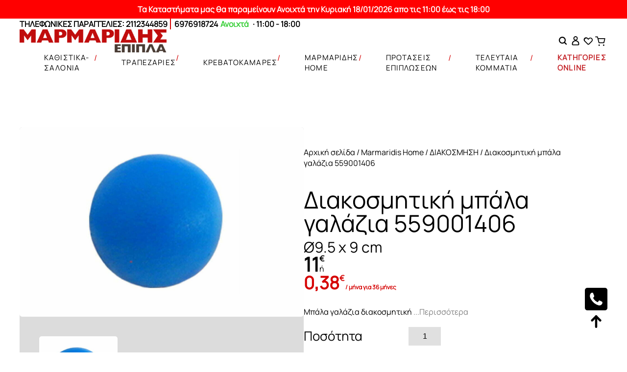

--- FILE ---
content_type: text/html; charset=UTF-8
request_url: https://marmaridis.gr/product/diakosmitiki-mpala-galazia-559001406/
body_size: 60278
content:
<!doctype html>
<html lang="el">
<head>

	<meta charset="UTF-8">
	
	<meta name="viewport" content="width=device-width, initial-scale=1">

					<script type="fb56f5ce152d437dcf09cd35-text/javascript">document.documentElement.className = document.documentElement.className + ' yes-js js_active js'</script>
			<meta name='robots' content='index, follow, max-image-preview:large, max-snippet:-1, max-video-preview:-1' />

	<!-- This site is optimized with the Yoast SEO plugin v26.7 - https://yoast.com/wordpress/plugins/seo/ -->
	<title>Διακοσμητική μπάλα γαλάζια 559001406 - Marmaridis</title>
	<link rel="canonical" href="https://marmaridis.gr/product/diakosmitiki-mpala-galazia-559001406/" />
	<meta property="og:locale" content="el_GR" />
	<meta property="og:type" content="article" />
	<meta property="og:title" content="Διακοσμητική μπάλα γαλάζια 559001406 - Marmaridis" />
	<meta property="og:description" content="Μπάλα γαλάζια διακοσμητική" />
	<meta property="og:url" content="https://marmaridis.gr/product/diakosmitiki-mpala-galazia-559001406/" />
	<meta property="og:site_name" content="Marmaridis" />
	<meta property="article:publisher" content="https://www.facebook.com/marmaridis.gr" />
	<meta property="article:modified_time" content="2025-08-20T12:54:54+00:00" />
	<meta property="og:image" content="https://marmaridis.gr/wp-content/uploads/2023/02/diakosmitiki-mpala-galazia-559001406.jpg" />
	<meta property="og:image:width" content="1200" />
	<meta property="og:image:height" content="800" />
	<meta property="og:image:type" content="image/jpeg" />
	<meta name="twitter:card" content="summary_large_image" />
	<meta name="twitter:label1" content="Εκτιμώμενος χρόνος ανάγνωσης" />
	<meta name="twitter:data1" content="1 λεπτό" />
	<script type="application/ld+json" class="yoast-schema-graph">{"@context":"https://schema.org","@graph":[{"@type":"WebPage","@id":"https://marmaridis.gr/product/diakosmitiki-mpala-galazia-559001406/","url":"https://marmaridis.gr/product/diakosmitiki-mpala-galazia-559001406/","name":"Διακοσμητική μπάλα γαλάζια 559001406 - Marmaridis","isPartOf":{"@id":"https://marmaridis.gr/#website"},"primaryImageOfPage":{"@id":"https://marmaridis.gr/product/diakosmitiki-mpala-galazia-559001406/#primaryimage"},"image":{"@id":"https://marmaridis.gr/product/diakosmitiki-mpala-galazia-559001406/#primaryimage"},"thumbnailUrl":"https://marmaridis.gr/wp-content/uploads/2023/02/diakosmitiki-mpala-galazia-559001406.jpg","datePublished":"2023-02-22T15:44:40+00:00","dateModified":"2025-08-20T12:54:54+00:00","breadcrumb":{"@id":"https://marmaridis.gr/product/diakosmitiki-mpala-galazia-559001406/#breadcrumb"},"inLanguage":"el","potentialAction":[{"@type":"ReadAction","target":["https://marmaridis.gr/product/diakosmitiki-mpala-galazia-559001406/"]}]},{"@type":"ImageObject","inLanguage":"el","@id":"https://marmaridis.gr/product/diakosmitiki-mpala-galazia-559001406/#primaryimage","url":"https://marmaridis.gr/wp-content/uploads/2023/02/diakosmitiki-mpala-galazia-559001406.jpg","contentUrl":"https://marmaridis.gr/wp-content/uploads/2023/02/diakosmitiki-mpala-galazia-559001406.jpg","width":1200,"height":800,"caption":"Διακοσμητική μπάλα γαλάζια 559001406"},{"@type":"BreadcrumbList","@id":"https://marmaridis.gr/product/diakosmitiki-mpala-galazia-559001406/#breadcrumb","itemListElement":[{"@type":"ListItem","position":1,"name":"Home","item":"https://marmaridis.gr/"},{"@type":"ListItem","position":2,"name":"Τα προϊόντα μας","item":"https://marmaridis.gr/shop/"},{"@type":"ListItem","position":3,"name":"Διακοσμητική μπάλα γαλάζια 559001406"}]},{"@type":"WebSite","@id":"https://marmaridis.gr/#website","url":"https://marmaridis.gr/","name":"Marmaridis Έπιπλα","description":"ΜΑΡΜΑΡΙΔΗΣ ΕΠΙΠΛΑ Θεσσαλονίκη &amp; Αθήνα. 13 Καταστήματα Επίπλων","publisher":{"@id":"https://marmaridis.gr/#organization"},"potentialAction":[{"@type":"SearchAction","target":{"@type":"EntryPoint","urlTemplate":"https://marmaridis.gr/?s={search_term_string}"},"query-input":{"@type":"PropertyValueSpecification","valueRequired":true,"valueName":"search_term_string"}}],"inLanguage":"el"},{"@type":"Organization","@id":"https://marmaridis.gr/#organization","name":"Marmaridis Έπιπλα","url":"https://marmaridis.gr/","logo":{"@type":"ImageObject","inLanguage":"el","@id":"https://marmaridis.gr/#/schema/logo/image/","url":"https://marmaridis.gr/wp-content/uploads/2023/02/marmaridis_epipla_logo_red_black.png","contentUrl":"https://marmaridis.gr/wp-content/uploads/2023/02/marmaridis_epipla_logo_red_black.png","width":4960,"height":773,"caption":"Marmaridis Έπιπλα"},"image":{"@id":"https://marmaridis.gr/#/schema/logo/image/"},"sameAs":["https://www.facebook.com/marmaridis.gr","https://www.instagram.com/marmaridis_epipla/","https://www.youtube.com/@marmaridis_epipla"]}]}</script>
	<!-- / Yoast SEO plugin. -->


<link rel='dns-prefetch' href='//www.google.com' />
<link rel="alternate" title="oEmbed (JSON)" type="application/json+oembed" href="https://marmaridis.gr/wp-json/oembed/1.0/embed?url=https%3A%2F%2Fmarmaridis.gr%2Fproduct%2Fdiakosmitiki-mpala-galazia-559001406%2F" />
<link rel="alternate" title="oEmbed (XML)" type="text/xml+oembed" href="https://marmaridis.gr/wp-json/oembed/1.0/embed?url=https%3A%2F%2Fmarmaridis.gr%2Fproduct%2Fdiakosmitiki-mpala-galazia-559001406%2F&#038;format=xml" />
<style id='wp-img-auto-sizes-contain-inline-css'>
img:is([sizes=auto i],[sizes^="auto," i]){contain-intrinsic-size:3000px 1500px}
/*# sourceURL=wp-img-auto-sizes-contain-inline-css */
</style>

<link rel='stylesheet' id='wp-block-library-css' href='https://marmaridis.gr/wp-includes/css/dist/block-library/style.min.css?ver=6.9' media='all' />
<style id='wp-block-image-inline-css'>
.wp-block-image>a,.wp-block-image>figure>a{display:inline-block}.wp-block-image img{box-sizing:border-box;height:auto;max-width:100%;vertical-align:bottom}@media not (prefers-reduced-motion){.wp-block-image img.hide{visibility:hidden}.wp-block-image img.show{animation:show-content-image .4s}}.wp-block-image[style*=border-radius] img,.wp-block-image[style*=border-radius]>a{border-radius:inherit}.wp-block-image.has-custom-border img{box-sizing:border-box}.wp-block-image.aligncenter{text-align:center}.wp-block-image.alignfull>a,.wp-block-image.alignwide>a{width:100%}.wp-block-image.alignfull img,.wp-block-image.alignwide img{height:auto;width:100%}.wp-block-image .aligncenter,.wp-block-image .alignleft,.wp-block-image .alignright,.wp-block-image.aligncenter,.wp-block-image.alignleft,.wp-block-image.alignright{display:table}.wp-block-image .aligncenter>figcaption,.wp-block-image .alignleft>figcaption,.wp-block-image .alignright>figcaption,.wp-block-image.aligncenter>figcaption,.wp-block-image.alignleft>figcaption,.wp-block-image.alignright>figcaption{caption-side:bottom;display:table-caption}.wp-block-image .alignleft{float:left;margin:.5em 1em .5em 0}.wp-block-image .alignright{float:right;margin:.5em 0 .5em 1em}.wp-block-image .aligncenter{margin-left:auto;margin-right:auto}.wp-block-image :where(figcaption){margin-bottom:1em;margin-top:.5em}.wp-block-image.is-style-circle-mask img{border-radius:9999px}@supports ((-webkit-mask-image:none) or (mask-image:none)) or (-webkit-mask-image:none){.wp-block-image.is-style-circle-mask img{border-radius:0;-webkit-mask-image:url('data:image/svg+xml;utf8,<svg viewBox="0 0 100 100" xmlns="http://www.w3.org/2000/svg"><circle cx="50" cy="50" r="50"/></svg>');mask-image:url('data:image/svg+xml;utf8,<svg viewBox="0 0 100 100" xmlns="http://www.w3.org/2000/svg"><circle cx="50" cy="50" r="50"/></svg>');mask-mode:alpha;-webkit-mask-position:center;mask-position:center;-webkit-mask-repeat:no-repeat;mask-repeat:no-repeat;-webkit-mask-size:contain;mask-size:contain}}:root :where(.wp-block-image.is-style-rounded img,.wp-block-image .is-style-rounded img){border-radius:9999px}.wp-block-image figure{margin:0}.wp-lightbox-container{display:flex;flex-direction:column;position:relative}.wp-lightbox-container img{cursor:zoom-in}.wp-lightbox-container img:hover+button{opacity:1}.wp-lightbox-container button{align-items:center;backdrop-filter:blur(16px) saturate(180%);background-color:#5a5a5a40;border:none;border-radius:4px;cursor:zoom-in;display:flex;height:20px;justify-content:center;opacity:0;padding:0;position:absolute;right:16px;text-align:center;top:16px;width:20px;z-index:100}@media not (prefers-reduced-motion){.wp-lightbox-container button{transition:opacity .2s ease}}.wp-lightbox-container button:focus-visible{outline:3px auto #5a5a5a40;outline:3px auto -webkit-focus-ring-color;outline-offset:3px}.wp-lightbox-container button:hover{cursor:pointer;opacity:1}.wp-lightbox-container button:focus{opacity:1}.wp-lightbox-container button:focus,.wp-lightbox-container button:hover,.wp-lightbox-container button:not(:hover):not(:active):not(.has-background){background-color:#5a5a5a40;border:none}.wp-lightbox-overlay{box-sizing:border-box;cursor:zoom-out;height:100vh;left:0;overflow:hidden;position:fixed;top:0;visibility:hidden;width:100%;z-index:100000}.wp-lightbox-overlay .close-button{align-items:center;cursor:pointer;display:flex;justify-content:center;min-height:40px;min-width:40px;padding:0;position:absolute;right:calc(env(safe-area-inset-right) + 16px);top:calc(env(safe-area-inset-top) + 16px);z-index:5000000}.wp-lightbox-overlay .close-button:focus,.wp-lightbox-overlay .close-button:hover,.wp-lightbox-overlay .close-button:not(:hover):not(:active):not(.has-background){background:none;border:none}.wp-lightbox-overlay .lightbox-image-container{height:var(--wp--lightbox-container-height);left:50%;overflow:hidden;position:absolute;top:50%;transform:translate(-50%,-50%);transform-origin:top left;width:var(--wp--lightbox-container-width);z-index:9999999999}.wp-lightbox-overlay .wp-block-image{align-items:center;box-sizing:border-box;display:flex;height:100%;justify-content:center;margin:0;position:relative;transform-origin:0 0;width:100%;z-index:3000000}.wp-lightbox-overlay .wp-block-image img{height:var(--wp--lightbox-image-height);min-height:var(--wp--lightbox-image-height);min-width:var(--wp--lightbox-image-width);width:var(--wp--lightbox-image-width)}.wp-lightbox-overlay .wp-block-image figcaption{display:none}.wp-lightbox-overlay button{background:none;border:none}.wp-lightbox-overlay .scrim{background-color:#fff;height:100%;opacity:.9;position:absolute;width:100%;z-index:2000000}.wp-lightbox-overlay.active{visibility:visible}@media not (prefers-reduced-motion){.wp-lightbox-overlay.active{animation:turn-on-visibility .25s both}.wp-lightbox-overlay.active img{animation:turn-on-visibility .35s both}.wp-lightbox-overlay.show-closing-animation:not(.active){animation:turn-off-visibility .35s both}.wp-lightbox-overlay.show-closing-animation:not(.active) img{animation:turn-off-visibility .25s both}.wp-lightbox-overlay.zoom.active{animation:none;opacity:1;visibility:visible}.wp-lightbox-overlay.zoom.active .lightbox-image-container{animation:lightbox-zoom-in .4s}.wp-lightbox-overlay.zoom.active .lightbox-image-container img{animation:none}.wp-lightbox-overlay.zoom.active .scrim{animation:turn-on-visibility .4s forwards}.wp-lightbox-overlay.zoom.show-closing-animation:not(.active){animation:none}.wp-lightbox-overlay.zoom.show-closing-animation:not(.active) .lightbox-image-container{animation:lightbox-zoom-out .4s}.wp-lightbox-overlay.zoom.show-closing-animation:not(.active) .lightbox-image-container img{animation:none}.wp-lightbox-overlay.zoom.show-closing-animation:not(.active) .scrim{animation:turn-off-visibility .4s forwards}}@keyframes show-content-image{0%{visibility:hidden}99%{visibility:hidden}to{visibility:visible}}@keyframes turn-on-visibility{0%{opacity:0}to{opacity:1}}@keyframes turn-off-visibility{0%{opacity:1;visibility:visible}99%{opacity:0;visibility:visible}to{opacity:0;visibility:hidden}}@keyframes lightbox-zoom-in{0%{transform:translate(calc((-100vw + var(--wp--lightbox-scrollbar-width))/2 + var(--wp--lightbox-initial-left-position)),calc(-50vh + var(--wp--lightbox-initial-top-position))) scale(var(--wp--lightbox-scale))}to{transform:translate(-50%,-50%) scale(1)}}@keyframes lightbox-zoom-out{0%{transform:translate(-50%,-50%) scale(1);visibility:visible}99%{visibility:visible}to{transform:translate(calc((-100vw + var(--wp--lightbox-scrollbar-width))/2 + var(--wp--lightbox-initial-left-position)),calc(-50vh + var(--wp--lightbox-initial-top-position))) scale(var(--wp--lightbox-scale));visibility:hidden}}
/*# sourceURL=https://marmaridis.gr/wp-includes/blocks/image/style.min.css */
</style>
<style id='wp-block-paragraph-inline-css'>
.is-small-text{font-size:.875em}.is-regular-text{font-size:1em}.is-large-text{font-size:2.25em}.is-larger-text{font-size:3em}.has-drop-cap:not(:focus):first-letter{float:left;font-size:8.4em;font-style:normal;font-weight:100;line-height:.68;margin:.05em .1em 0 0;text-transform:uppercase}body.rtl .has-drop-cap:not(:focus):first-letter{float:none;margin-left:.1em}p.has-drop-cap.has-background{overflow:hidden}:root :where(p.has-background){padding:1.25em 2.375em}:where(p.has-text-color:not(.has-link-color)) a{color:inherit}p.has-text-align-left[style*="writing-mode:vertical-lr"],p.has-text-align-right[style*="writing-mode:vertical-rl"]{rotate:180deg}
/*# sourceURL=https://marmaridis.gr/wp-includes/blocks/paragraph/style.min.css */
</style>
<link rel='stylesheet' id='wc-blocks-style-css' href='https://marmaridis.gr/wp-content/plugins/woocommerce/assets/client/blocks/wc-blocks.css?ver=wc-10.3.7' media='all' />
<style id='wc-blocks-style-inline-css'>
:root{--drawer-width: 480px}
/*# sourceURL=wc-blocks-style-inline-css */
</style>
<link rel='stylesheet' id='wc-blocks-packages-style-css' href='https://marmaridis.gr/wp-content/plugins/woocommerce/assets/client/blocks/packages-style.css?ver=wc-10.3.7' media='all' />
<link rel='stylesheet' id='wc-blocks-style-mini-cart-css' href='https://marmaridis.gr/wp-content/plugins/woocommerce/assets/client/blocks/mini-cart.css?ver=wc-10.3.7' media='all' />
<link rel='stylesheet' id='wc-blocks-style-mini-cart-contents-css' href='https://marmaridis.gr/wp-content/plugins/woocommerce/assets/client/blocks/mini-cart-contents.css?ver=wc-10.3.7' media='all' />
<style id='global-styles-inline-css'>
:root{--wp--preset--aspect-ratio--square: 1;--wp--preset--aspect-ratio--4-3: 4/3;--wp--preset--aspect-ratio--3-4: 3/4;--wp--preset--aspect-ratio--3-2: 3/2;--wp--preset--aspect-ratio--2-3: 2/3;--wp--preset--aspect-ratio--16-9: 16/9;--wp--preset--aspect-ratio--9-16: 9/16;--wp--preset--color--black: #000000;--wp--preset--color--cyan-bluish-gray: #abb8c3;--wp--preset--color--white: #ffffff;--wp--preset--color--pale-pink: #f78da7;--wp--preset--color--vivid-red: #cf2e2e;--wp--preset--color--luminous-vivid-orange: #ff6900;--wp--preset--color--luminous-vivid-amber: #fcb900;--wp--preset--color--light-green-cyan: #7bdcb5;--wp--preset--color--vivid-green-cyan: #00d084;--wp--preset--color--pale-cyan-blue: #8ed1fc;--wp--preset--color--vivid-cyan-blue: #0693e3;--wp--preset--color--vivid-purple: #9b51e0;--wp--preset--gradient--vivid-cyan-blue-to-vivid-purple: linear-gradient(135deg,rgb(6,147,227) 0%,rgb(155,81,224) 100%);--wp--preset--gradient--light-green-cyan-to-vivid-green-cyan: linear-gradient(135deg,rgb(122,220,180) 0%,rgb(0,208,130) 100%);--wp--preset--gradient--luminous-vivid-amber-to-luminous-vivid-orange: linear-gradient(135deg,rgb(252,185,0) 0%,rgb(255,105,0) 100%);--wp--preset--gradient--luminous-vivid-orange-to-vivid-red: linear-gradient(135deg,rgb(255,105,0) 0%,rgb(207,46,46) 100%);--wp--preset--gradient--very-light-gray-to-cyan-bluish-gray: linear-gradient(135deg,rgb(238,238,238) 0%,rgb(169,184,195) 100%);--wp--preset--gradient--cool-to-warm-spectrum: linear-gradient(135deg,rgb(74,234,220) 0%,rgb(151,120,209) 20%,rgb(207,42,186) 40%,rgb(238,44,130) 60%,rgb(251,105,98) 80%,rgb(254,248,76) 100%);--wp--preset--gradient--blush-light-purple: linear-gradient(135deg,rgb(255,206,236) 0%,rgb(152,150,240) 100%);--wp--preset--gradient--blush-bordeaux: linear-gradient(135deg,rgb(254,205,165) 0%,rgb(254,45,45) 50%,rgb(107,0,62) 100%);--wp--preset--gradient--luminous-dusk: linear-gradient(135deg,rgb(255,203,112) 0%,rgb(199,81,192) 50%,rgb(65,88,208) 100%);--wp--preset--gradient--pale-ocean: linear-gradient(135deg,rgb(255,245,203) 0%,rgb(182,227,212) 50%,rgb(51,167,181) 100%);--wp--preset--gradient--electric-grass: linear-gradient(135deg,rgb(202,248,128) 0%,rgb(113,206,126) 100%);--wp--preset--gradient--midnight: linear-gradient(135deg,rgb(2,3,129) 0%,rgb(40,116,252) 100%);--wp--preset--font-size--small: 13px;--wp--preset--font-size--medium: 20px;--wp--preset--font-size--large: 36px;--wp--preset--font-size--x-large: 42px;--wp--preset--spacing--20: 0.44rem;--wp--preset--spacing--30: 0.67rem;--wp--preset--spacing--40: 1rem;--wp--preset--spacing--50: 1.5rem;--wp--preset--spacing--60: 2.25rem;--wp--preset--spacing--70: 3.38rem;--wp--preset--spacing--80: 5.06rem;--wp--preset--shadow--natural: 6px 6px 9px rgba(0, 0, 0, 0.2);--wp--preset--shadow--deep: 12px 12px 50px rgba(0, 0, 0, 0.4);--wp--preset--shadow--sharp: 6px 6px 0px rgba(0, 0, 0, 0.2);--wp--preset--shadow--outlined: 6px 6px 0px -3px rgb(255, 255, 255), 6px 6px rgb(0, 0, 0);--wp--preset--shadow--crisp: 6px 6px 0px rgb(0, 0, 0);}:where(.is-layout-flex){gap: 0.5em;}:where(.is-layout-grid){gap: 0.5em;}body .is-layout-flex{display: flex;}.is-layout-flex{flex-wrap: wrap;align-items: center;}.is-layout-flex > :is(*, div){margin: 0;}body .is-layout-grid{display: grid;}.is-layout-grid > :is(*, div){margin: 0;}:where(.wp-block-columns.is-layout-flex){gap: 2em;}:where(.wp-block-columns.is-layout-grid){gap: 2em;}:where(.wp-block-post-template.is-layout-flex){gap: 1.25em;}:where(.wp-block-post-template.is-layout-grid){gap: 1.25em;}.has-black-color{color: var(--wp--preset--color--black) !important;}.has-cyan-bluish-gray-color{color: var(--wp--preset--color--cyan-bluish-gray) !important;}.has-white-color{color: var(--wp--preset--color--white) !important;}.has-pale-pink-color{color: var(--wp--preset--color--pale-pink) !important;}.has-vivid-red-color{color: var(--wp--preset--color--vivid-red) !important;}.has-luminous-vivid-orange-color{color: var(--wp--preset--color--luminous-vivid-orange) !important;}.has-luminous-vivid-amber-color{color: var(--wp--preset--color--luminous-vivid-amber) !important;}.has-light-green-cyan-color{color: var(--wp--preset--color--light-green-cyan) !important;}.has-vivid-green-cyan-color{color: var(--wp--preset--color--vivid-green-cyan) !important;}.has-pale-cyan-blue-color{color: var(--wp--preset--color--pale-cyan-blue) !important;}.has-vivid-cyan-blue-color{color: var(--wp--preset--color--vivid-cyan-blue) !important;}.has-vivid-purple-color{color: var(--wp--preset--color--vivid-purple) !important;}.has-black-background-color{background-color: var(--wp--preset--color--black) !important;}.has-cyan-bluish-gray-background-color{background-color: var(--wp--preset--color--cyan-bluish-gray) !important;}.has-white-background-color{background-color: var(--wp--preset--color--white) !important;}.has-pale-pink-background-color{background-color: var(--wp--preset--color--pale-pink) !important;}.has-vivid-red-background-color{background-color: var(--wp--preset--color--vivid-red) !important;}.has-luminous-vivid-orange-background-color{background-color: var(--wp--preset--color--luminous-vivid-orange) !important;}.has-luminous-vivid-amber-background-color{background-color: var(--wp--preset--color--luminous-vivid-amber) !important;}.has-light-green-cyan-background-color{background-color: var(--wp--preset--color--light-green-cyan) !important;}.has-vivid-green-cyan-background-color{background-color: var(--wp--preset--color--vivid-green-cyan) !important;}.has-pale-cyan-blue-background-color{background-color: var(--wp--preset--color--pale-cyan-blue) !important;}.has-vivid-cyan-blue-background-color{background-color: var(--wp--preset--color--vivid-cyan-blue) !important;}.has-vivid-purple-background-color{background-color: var(--wp--preset--color--vivid-purple) !important;}.has-black-border-color{border-color: var(--wp--preset--color--black) !important;}.has-cyan-bluish-gray-border-color{border-color: var(--wp--preset--color--cyan-bluish-gray) !important;}.has-white-border-color{border-color: var(--wp--preset--color--white) !important;}.has-pale-pink-border-color{border-color: var(--wp--preset--color--pale-pink) !important;}.has-vivid-red-border-color{border-color: var(--wp--preset--color--vivid-red) !important;}.has-luminous-vivid-orange-border-color{border-color: var(--wp--preset--color--luminous-vivid-orange) !important;}.has-luminous-vivid-amber-border-color{border-color: var(--wp--preset--color--luminous-vivid-amber) !important;}.has-light-green-cyan-border-color{border-color: var(--wp--preset--color--light-green-cyan) !important;}.has-vivid-green-cyan-border-color{border-color: var(--wp--preset--color--vivid-green-cyan) !important;}.has-pale-cyan-blue-border-color{border-color: var(--wp--preset--color--pale-cyan-blue) !important;}.has-vivid-cyan-blue-border-color{border-color: var(--wp--preset--color--vivid-cyan-blue) !important;}.has-vivid-purple-border-color{border-color: var(--wp--preset--color--vivid-purple) !important;}.has-vivid-cyan-blue-to-vivid-purple-gradient-background{background: var(--wp--preset--gradient--vivid-cyan-blue-to-vivid-purple) !important;}.has-light-green-cyan-to-vivid-green-cyan-gradient-background{background: var(--wp--preset--gradient--light-green-cyan-to-vivid-green-cyan) !important;}.has-luminous-vivid-amber-to-luminous-vivid-orange-gradient-background{background: var(--wp--preset--gradient--luminous-vivid-amber-to-luminous-vivid-orange) !important;}.has-luminous-vivid-orange-to-vivid-red-gradient-background{background: var(--wp--preset--gradient--luminous-vivid-orange-to-vivid-red) !important;}.has-very-light-gray-to-cyan-bluish-gray-gradient-background{background: var(--wp--preset--gradient--very-light-gray-to-cyan-bluish-gray) !important;}.has-cool-to-warm-spectrum-gradient-background{background: var(--wp--preset--gradient--cool-to-warm-spectrum) !important;}.has-blush-light-purple-gradient-background{background: var(--wp--preset--gradient--blush-light-purple) !important;}.has-blush-bordeaux-gradient-background{background: var(--wp--preset--gradient--blush-bordeaux) !important;}.has-luminous-dusk-gradient-background{background: var(--wp--preset--gradient--luminous-dusk) !important;}.has-pale-ocean-gradient-background{background: var(--wp--preset--gradient--pale-ocean) !important;}.has-electric-grass-gradient-background{background: var(--wp--preset--gradient--electric-grass) !important;}.has-midnight-gradient-background{background: var(--wp--preset--gradient--midnight) !important;}.has-small-font-size{font-size: var(--wp--preset--font-size--small) !important;}.has-medium-font-size{font-size: var(--wp--preset--font-size--medium) !important;}.has-large-font-size{font-size: var(--wp--preset--font-size--large) !important;}.has-x-large-font-size{font-size: var(--wp--preset--font-size--x-large) !important;}
/*# sourceURL=global-styles-inline-css */
</style>

<style id='classic-theme-styles-inline-css'>
/*! This file is auto-generated */
.wp-block-button__link{color:#fff;background-color:#32373c;border-radius:9999px;box-shadow:none;text-decoration:none;padding:calc(.667em + 2px) calc(1.333em + 2px);font-size:1.125em}.wp-block-file__button{background:#32373c;color:#fff;text-decoration:none}
/*# sourceURL=/wp-includes/css/classic-themes.min.css */
</style>
<link rel='stylesheet' id='cr-frontend-css-css' href='https://marmaridis.gr/wp-content/plugins/customer-reviews-woocommerce/css/frontend.css?ver=5.96.0' media='all' />
<link rel='stylesheet' id='dnd-upload-cf7-css' href='https://marmaridis.gr/wp-content/plugins/drag-and-drop-multiple-file-upload-contact-form-7/assets/css/dnd-upload-cf7.css?ver=1.3.9.3' media='all' />
<link rel='stylesheet' id='contact-form-7-css' href='https://marmaridis.gr/wp-content/plugins/contact-form-7/includes/css/styles.css?ver=6.1.4' media='all' />
<style id='woocommerce-inline-inline-css'>
.woocommerce form .form-row .required { visibility: visible; }
/*# sourceURL=woocommerce-inline-inline-css */
</style>
<link rel='stylesheet' id='wpsl-styles-css' href='https://marmaridis.gr/wp-content/plugins/wp-store-locator/css/styles.min.css?ver=2.2.261' media='all' />
<link rel='stylesheet' id='tbigr_style-css' href='https://marmaridis.gr/wp-content/plugins/tbicreditgr/css/tbi_style.css?ver=1760700146' media='all' />
<link rel='stylesheet' id='tbigr_product_styles-css' href='https://marmaridis.gr/wp-content/plugins/tbicreditgr/css/tbigr_product.css?ver=1760700146' media='all' />
<link rel='stylesheet' id='jquery-modal-css' href='https://marmaridis.gr/wp-content/plugins/variation-switcher-in-cart-for-woocommerce/assets/js/jquery-modal/jquery.modal.min.css?ver=1.6' media='all' />
<link rel='stylesheet' id='vrn-frontend-css' href='https://marmaridis.gr/wp-content/plugins/variation-switcher-in-cart-for-woocommerce/assets/css/vrn-frontend.css?ver=1.6' media='all' />
<link rel='stylesheet' id='jquery-selectBox-css' href='https://marmaridis.gr/wp-content/plugins/yith-woocommerce-wishlist/assets/css/jquery.selectBox.css?ver=1.2.0' media='all' />
<link rel='stylesheet' id='woocommerce_prettyPhoto_css-css' href='//marmaridis.gr/wp-content/plugins/woocommerce/assets/css/prettyPhoto.css?ver=3.1.6' media='all' />
<link rel='stylesheet' id='yith-wcwl-main-css' href='https://marmaridis.gr/wp-content/plugins/yith-woocommerce-wishlist/assets/css/style.css?ver=4.11.0' media='all' />
<style id='yith-wcwl-main-inline-css'>
 :root { --color-add-to-wishlist-background: #333333; --color-add-to-wishlist-text: #FFFFFF; --color-add-to-wishlist-border: #333333; --color-add-to-wishlist-background-hover: #333333; --color-add-to-wishlist-text-hover: #FFFFFF; --color-add-to-wishlist-border-hover: #333333; --rounded-corners-radius: 16px; --color-add-to-cart-background: #333333; --color-add-to-cart-text: #FFFFFF; --color-add-to-cart-border: #333333; --color-add-to-cart-background-hover: #4F4F4F; --color-add-to-cart-text-hover: #FFFFFF; --color-add-to-cart-border-hover: #4F4F4F; --add-to-cart-rounded-corners-radius: 16px; --color-button-style-1-background: #333333; --color-button-style-1-text: #FFFFFF; --color-button-style-1-border: #333333; --color-button-style-1-background-hover: #4F4F4F; --color-button-style-1-text-hover: #FFFFFF; --color-button-style-1-border-hover: #4F4F4F; --color-button-style-2-background: #333333; --color-button-style-2-text: #FFFFFF; --color-button-style-2-border: #333333; --color-button-style-2-background-hover: #4F4F4F; --color-button-style-2-text-hover: #FFFFFF; --color-button-style-2-border-hover: #4F4F4F; --color-wishlist-table-background: #FFFFFF; --color-wishlist-table-text: #6d6c6c; --color-wishlist-table-border: #FFFFFF; --color-headers-background: #F4F4F4; --color-share-button-color: #FFFFFF; --color-share-button-color-hover: #FFFFFF; --color-fb-button-background: #39599E; --color-fb-button-background-hover: #595A5A; --color-tw-button-background: #45AFE2; --color-tw-button-background-hover: #595A5A; --color-pr-button-background: #AB2E31; --color-pr-button-background-hover: #595A5A; --color-em-button-background: #FBB102; --color-em-button-background-hover: #595A5A; --color-wa-button-background: #00A901; --color-wa-button-background-hover: #595A5A; --feedback-duration: 3s } 
 :root { --color-add-to-wishlist-background: #333333; --color-add-to-wishlist-text: #FFFFFF; --color-add-to-wishlist-border: #333333; --color-add-to-wishlist-background-hover: #333333; --color-add-to-wishlist-text-hover: #FFFFFF; --color-add-to-wishlist-border-hover: #333333; --rounded-corners-radius: 16px; --color-add-to-cart-background: #333333; --color-add-to-cart-text: #FFFFFF; --color-add-to-cart-border: #333333; --color-add-to-cart-background-hover: #4F4F4F; --color-add-to-cart-text-hover: #FFFFFF; --color-add-to-cart-border-hover: #4F4F4F; --add-to-cart-rounded-corners-radius: 16px; --color-button-style-1-background: #333333; --color-button-style-1-text: #FFFFFF; --color-button-style-1-border: #333333; --color-button-style-1-background-hover: #4F4F4F; --color-button-style-1-text-hover: #FFFFFF; --color-button-style-1-border-hover: #4F4F4F; --color-button-style-2-background: #333333; --color-button-style-2-text: #FFFFFF; --color-button-style-2-border: #333333; --color-button-style-2-background-hover: #4F4F4F; --color-button-style-2-text-hover: #FFFFFF; --color-button-style-2-border-hover: #4F4F4F; --color-wishlist-table-background: #FFFFFF; --color-wishlist-table-text: #6d6c6c; --color-wishlist-table-border: #FFFFFF; --color-headers-background: #F4F4F4; --color-share-button-color: #FFFFFF; --color-share-button-color-hover: #FFFFFF; --color-fb-button-background: #39599E; --color-fb-button-background-hover: #595A5A; --color-tw-button-background: #45AFE2; --color-tw-button-background-hover: #595A5A; --color-pr-button-background: #AB2E31; --color-pr-button-background-hover: #595A5A; --color-em-button-background: #FBB102; --color-em-button-background-hover: #595A5A; --color-wa-button-background: #00A901; --color-wa-button-background-hover: #595A5A; --feedback-duration: 3s } 
/*# sourceURL=yith-wcwl-main-inline-css */
</style>
<link rel='stylesheet' id='brands-styles-css' href='https://marmaridis.gr/wp-content/plugins/woocommerce/assets/css/brands.css?ver=10.3.7' media='all' />
<link rel='stylesheet' id='photoswipe-css' href='https://marmaridis.gr/wp-content/plugins/woocommerce/assets/css/photoswipe/photoswipe.min.css?ver=10.3.7' media='all' />
<link rel='stylesheet' id='photoswipe-default-skin-css' href='https://marmaridis.gr/wp-content/plugins/woocommerce/assets/css/photoswipe/default-skin/default-skin.min.css?ver=10.3.7' media='all' />
<link rel='stylesheet' id='iloveit-marmaridis-epipla-style-css' href='https://marmaridis.gr/wp-content/themes/iloveit-marmaridis-epipla/style.css?ver=200' media='all' />
<link rel='stylesheet' id='iloveit-marmaridis-epipla-style-product-css' href='https://marmaridis.gr/wp-content/themes/iloveit-marmaridis-epipla/css/style-product.css?ver=200' media='all' />
<link rel='stylesheet' id='ivpa-style-css' href='https://marmaridis.gr/wp-content/plugins/improved-variable-product-attributes/assets/css/styles.css?ver=6.1.2' media='all' />
<link rel='stylesheet' id='guaven_woos-css' href='https://marmaridis.gr/wp-content/plugins/woo-search-box/public/assets/guaven_woos.css?ver=30307.212' media='all' />
<link rel='stylesheet' id='guaven_woos_layout-css' href='https://marmaridis.gr/wp-content/plugins/woo-search-box/public/assets/gws_layouts/default.css?ver=30307.212' media='all' />
<link rel='stylesheet' id='sib-front-css-css' href='https://marmaridis.gr/wp-content/plugins/mailin/css/mailin-front.css?ver=6.9' media='all' />
<link rel='stylesheet' id='prdctfltr-css' href='https://marmaridis.gr/wp-content/plugins/prdctfltr/includes/css/styles.css?ver=8.3.0' media='all' />
<script src="https://marmaridis.gr/wp-includes/js/jquery/jquery.min.js?ver=3.7.1" id="jquery-core-js" type="fb56f5ce152d437dcf09cd35-text/javascript"></script>
<script src="https://marmaridis.gr/wp-includes/js/jquery/jquery-migrate.min.js?ver=3.4.1" id="jquery-migrate-js" type="fb56f5ce152d437dcf09cd35-text/javascript"></script>
<script src="https://marmaridis.gr/wp-content/plugins/woocommerce/assets/js/jquery-blockui/jquery.blockUI.min.js?ver=2.7.0-wc.10.3.7" id="wc-jquery-blockui-js" data-wp-strategy="defer" type="fb56f5ce152d437dcf09cd35-text/javascript"></script>
<script id="wc-add-to-cart-js-extra" type="fb56f5ce152d437dcf09cd35-text/javascript">
var wc_add_to_cart_params = {"ajax_url":"/wp-admin/admin-ajax.php","wc_ajax_url":"/?wc-ajax=%%endpoint%%","i18n_view_cart":"\u039a\u03b1\u03bb\u03ac\u03b8\u03b9","cart_url":"https://marmaridis.gr/cart/","is_cart":"","cart_redirect_after_add":"no"};
//# sourceURL=wc-add-to-cart-js-extra
</script>
<script src="https://marmaridis.gr/wp-content/plugins/woocommerce/assets/js/frontend/add-to-cart.min.js?ver=10.3.7" id="wc-add-to-cart-js" data-wp-strategy="defer" type="fb56f5ce152d437dcf09cd35-text/javascript"></script>
<script id="wc-single-product-js-extra" type="fb56f5ce152d437dcf09cd35-text/javascript">
var wc_single_product_params = {"i18n_required_rating_text":"\u03a0\u03b1\u03c1\u03b1\u03ba\u03b1\u03bb\u03bf\u03cd\u03bc\u03b5, \u03b5\u03c0\u03b9\u03bb\u03ad\u03be\u03c4\u03b5 \u03bc\u03af\u03b1 \u03b2\u03b1\u03b8\u03bc\u03bf\u03bb\u03bf\u03b3\u03af\u03b1","i18n_rating_options":["1 \u03b1\u03c0\u03cc 5 \u03b1\u03c3\u03c4\u03ad\u03c1\u03b9\u03b1","2 \u03b1\u03c0\u03cc 5 \u03b1\u03c3\u03c4\u03ad\u03c1\u03b9\u03b1","3 \u03b1\u03c0\u03cc 5 \u03b1\u03c3\u03c4\u03ad\u03c1\u03b9\u03b1","4 \u03b1\u03c0\u03cc 5 \u03b1\u03c3\u03c4\u03ad\u03c1\u03b9\u03b1","5 \u03b1\u03c0\u03cc 5 \u03b1\u03c3\u03c4\u03ad\u03c1\u03b9\u03b1"],"i18n_product_gallery_trigger_text":"View full-screen image gallery","review_rating_required":"yes","flexslider":{"rtl":false,"animation":"slide","smoothHeight":true,"directionNav":false,"controlNav":"thumbnails","slideshow":false,"animationSpeed":500,"animationLoop":false,"allowOneSlide":false},"zoom_enabled":"","zoom_options":[],"photoswipe_enabled":"","photoswipe_options":{"shareEl":false,"closeOnScroll":false,"history":false,"hideAnimationDuration":0,"showAnimationDuration":0},"flexslider_enabled":""};
//# sourceURL=wc-single-product-js-extra
</script>
<script src="https://marmaridis.gr/wp-content/plugins/woocommerce/assets/js/frontend/single-product.min.js?ver=10.3.7" id="wc-single-product-js" defer data-wp-strategy="defer" type="fb56f5ce152d437dcf09cd35-text/javascript"></script>
<script src="https://marmaridis.gr/wp-content/plugins/woocommerce/assets/js/js-cookie/js.cookie.min.js?ver=2.1.4-wc.10.3.7" id="wc-js-cookie-js" defer data-wp-strategy="defer" type="fb56f5ce152d437dcf09cd35-text/javascript"></script>
<script id="woocommerce-js-extra" type="fb56f5ce152d437dcf09cd35-text/javascript">
var woocommerce_params = {"ajax_url":"/wp-admin/admin-ajax.php","wc_ajax_url":"/?wc-ajax=%%endpoint%%","i18n_password_show":"\u0395\u03bc\u03c6\u03ac\u03bd\u03b9\u03c3\u03b7 \u03c3\u03c5\u03bd\u03b8\u03b7\u03bc\u03b1\u03c4\u03b9\u03ba\u03bf\u03cd","i18n_password_hide":"\u0391\u03c0\u03cc\u03ba\u03c1\u03c5\u03c8\u03b7 \u03c3\u03c5\u03bd\u03b8\u03b7\u03bc\u03b1\u03c4\u03b9\u03ba\u03bf\u03cd"};
//# sourceURL=woocommerce-js-extra
</script>
<script src="https://marmaridis.gr/wp-content/plugins/woocommerce/assets/js/frontend/woocommerce.min.js?ver=10.3.7" id="woocommerce-js" defer data-wp-strategy="defer" type="fb56f5ce152d437dcf09cd35-text/javascript"></script>
<script src="https://marmaridis.gr/wp-content/plugins/tbicreditgr/js/tbicredit.js?ver=1760700146" id="tbigr_credit-js" type="fb56f5ce152d437dcf09cd35-text/javascript"></script>
<script src="https://marmaridis.gr/wp-content/plugins/js_composer/assets/js/vendors/woocommerce-add-to-cart.js?ver=8.2" id="vc_woocommerce-add-to-cart-js-js" type="fb56f5ce152d437dcf09cd35-text/javascript"></script>
<script id="jquery-modal-js-extra" type="fb56f5ce152d437dcf09cd35-text/javascript">
var jquery_modal_params = [];
//# sourceURL=jquery-modal-js-extra
</script>
<script src="https://marmaridis.gr/wp-content/plugins/variation-switcher-in-cart-for-woocommerce/assets/js/jquery-modal/jquery.modal.min.js?ver=1.6" id="jquery-modal-js" type="fb56f5ce152d437dcf09cd35-text/javascript"></script>
<script id="vrn-frontend-js-extra" type="fb56f5ce152d437dcf09cd35-text/javascript">
var vrn_frontend_params = {"ajax_url":"https://marmaridis.gr/wp-admin/admin-ajax.php","switch_variation_nonce":"cba879df6b","enabled_in_checkout":"1"};
//# sourceURL=vrn-frontend-js-extra
</script>
<script src="https://marmaridis.gr/wp-content/plugins/variation-switcher-in-cart-for-woocommerce/assets/js/frontend/vrn-frontend.js?ver=1.6" id="vrn-frontend-js" type="fb56f5ce152d437dcf09cd35-text/javascript"></script>
<script src="https://marmaridis.gr/wp-content/plugins/woocommerce/assets/js/photoswipe/photoswipe.min.js?ver=4.1.1-wc.10.3.7" id="wc-photoswipe-js" defer data-wp-strategy="defer" type="fb56f5ce152d437dcf09cd35-text/javascript"></script>
<script src="https://marmaridis.gr/wp-content/plugins/woocommerce/assets/js/photoswipe/photoswipe-ui-default.min.js?ver=4.1.1-wc.10.3.7" id="wc-photoswipe-ui-default-js" defer data-wp-strategy="defer" type="fb56f5ce152d437dcf09cd35-text/javascript"></script>
<script id="sib-front-js-js-extra" type="fb56f5ce152d437dcf09cd35-text/javascript">
var sibErrMsg = {"invalidMail":"Please fill out valid email address","requiredField":"Please fill out required fields","invalidDateFormat":"Please fill out valid date format","invalidSMSFormat":"Please fill out valid phone number"};
var ajax_sib_front_object = {"ajax_url":"https://marmaridis.gr/wp-admin/admin-ajax.php","ajax_nonce":"390bdf20c3","flag_url":"https://marmaridis.gr/wp-content/plugins/mailin/img/flags/"};
//# sourceURL=sib-front-js-js-extra
</script>
<script src="https://marmaridis.gr/wp-content/plugins/mailin/js/mailin-front.js?ver=1766155485" id="sib-front-js-js" type="fb56f5ce152d437dcf09cd35-text/javascript"></script>
<script type="fb56f5ce152d437dcf09cd35-text/javascript"></script><link rel="https://api.w.org/" href="https://marmaridis.gr/wp-json/" /><link rel="alternate" title="JSON" type="application/json" href="https://marmaridis.gr/wp-json/wp/v2/product/5507" /><link rel="EditURI" type="application/rsd+xml" title="RSD" href="https://marmaridis.gr/xmlrpc.php?rsd" />
<meta name="generator" content="WordPress 6.9" />
<meta name="generator" content="WooCommerce 10.3.7" />
<link rel='shortlink' href='https://marmaridis.gr/?p=5507' />
	<noscript><style>.woocommerce-product-gallery{ opacity: 1 !important; }</style></noscript>
	<script type="fb56f5ce152d437dcf09cd35-text/javascript" src="https://cdn.brevo.com/js/sdk-loader.js" async></script>
<script type="fb56f5ce152d437dcf09cd35-text/javascript">
  window.Brevo = window.Brevo || [];
  window.Brevo.push(['init', {"client_key":"72pqqy642yxaq4huzic9tdxf","email_id":null,"push":{"customDomain":"https:\/\/marmaridis.gr\/wp-content\/plugins\/mailin\/"},"service_worker_url":"sw.js?key=${key}","frame_url":"brevo-frame.html"}]);
</script><meta name="generator" content="Powered by WPBakery Page Builder - drag and drop page builder for WordPress."/>
<link rel="icon" href="https://marmaridis.gr/wp-content/uploads/2023/01/marmaridis-stamp-100x100.png" sizes="32x32" />
<link rel="icon" href="https://marmaridis.gr/wp-content/uploads/2023/01/marmaridis-stamp.png" sizes="192x192" />
<link rel="apple-touch-icon" href="https://marmaridis.gr/wp-content/uploads/2023/01/marmaridis-stamp.png" />
<meta name="msapplication-TileImage" content="https://marmaridis.gr/wp-content/uploads/2023/01/marmaridis-stamp.png" />
<meta name="generator" content="XforWooCommerce.com - Product Filter for WooCommerce - Improved Product Options for WooCommerce"/><noscript><style> .wpb_animate_when_almost_visible { opacity: 1; }</style></noscript>
			<style>
			/* Light mode styles */
			body[data-body-light-mode="true"] {
				background: white;
			}
			.light-mode #masthead {
				background: white;
			}
			.light-mode #masthead .header-functionalities svg path,
			body[data-body-light-mode="true"] header#masthead svg:not(:hover) .svg-active-fill-color-main {
				fill: black!important;
			}
			.light-mode .logo-change-color * {
				fill: black;
			}
			.light-mode #masthead *,
			.light-mode p,
			.light-mode .white,
			.light-mode .wpb_text_column h2,
			.light-mode .faq,
			.light-mode .woocommerce-MyAccount-navigation ul li a,
			.light-mode .woocommerce-MyAccount-content a:not(:hover),
			.light-mode .woocommerce-MyAccount-content,
			body[data-body-light-mode="true"]:not(.woocommerce-page) a,
			.light-mode h1,
			.light-mode h3,
			body[data-body-light-mode="true"] main#primary .guaven_woos_suggestion_list a:not(:hover), 
			body[data-body-light-mode="true"] main#primary .guaven_woos_suggestion_list a *:not(:hover),
			body[data-body-light-mode="true"].woocommerce-wishlist #yith-wcwl-form *,
			body[data-body-light-mode="true"] .wp-block-woocommerce-empty-mini-cart-contents-block .wc-block-mini-cart__empty-cart-wrapper strong,
			.light-mode #customer_login a {
				color: black;
			}
			.light-mode .woocommerce-MyAccount-navigation ul li a:hover, 
			.light-mode .woocommerce-MyAccount-navigation ul li.is-active a,
			.light-mode .main-cta-button:not(:hover),
			.light-mode .banner-texts a:not(:hover),
			.main-slider .slide-button:not(:hover),
			body[data-body-light-mode="true"] .light-mode .closest-shop-finder a,
			.light-mode .products-slider-simple-button:hover,
			.light-mode main#primary .guaven_woos_titlediv_cat {
				color: white;
			}
			.light-mode .wpcf7-form input:not([type="submit"]), 
			.light-mode .wpcf7-form textarea,
			.light-mode .card-actions a {
				border-color: black;
				color: black;
			}
			.light-mode .card-actions a:hover {
				border-color: var(--color-main);
			}
			.light-mode #card-send-to-email svg * {
				stroke: black!important;
			}
			body[data-body-light-mode="true"] .woocommerce-products-header,
			body[data-body-light-mode="true"] tr.wc-block-cart-items__row,
			body[data-body-light-mode="true"] .wc-block-components-product-name,
			body[data-body-light-mode="true"] h2.wc-block-mini-cart__title,
			body[data-body-light-mode="true"] .wc-block-mini-cart__footer .wc-block-components-totals-item.wc-block-mini-cart__footer-subtotal,
			body[data-body-light-mode="true"].woocommerce-cart .product-name a,
			body[data-body-light-mode="true"] tbody td .variation {
				color: black!important;
			}
			body[data-body-light-mode="true"].woocommerce-cart .button[name=apply_coupon],
			body[data-body-light-mode="true"] td.actions .coupon,
			.light-mode #search-bar form input[type=search],
			.light-mode #search-bar form button,
			.light-mode input#guaven_woos_standalone_s {
				border-color: black!important;
			}
			.light-mode input#guaven_woos_standalone_s {
				border: 2px solid!important;
			}
			body[data-body-light-mode="true"].woocommerce-cart .button[name=apply_coupon],
			.light-mode #search-bar form button {
				background: black;
			}
			body[data-body-light-mode="true"].woocommerce-cart .button[name=apply_coupon]:hover,
			body[data-body-light-mode="true"].woocommerce-page.woocommerce-checkout .checkout_coupon.woocommerce-form-coupon .form-row button:hover {
				background: white!important;
				color: black!important;
			}
			body[data-body-light-mode="true"].woocommerce-page.page a.vrn_variation_toggle,
			body[data-body-light-mode="true"] .woocommerce-error *,
			body[data-body-light-mode="true"] main#primary .guaven_woos_titlediv_cat:not(:hover) *,
			body[data-body-light-mode="true"] main#primary .guaven_woos_titlediv_cat:not(:hover),
			.light-mode .wishlist-items-wrapper .product-stock-status *,
			.light-mode .wishlist-items-wrapper .add_to_cart_button.ajax_add_to_cart:not(:hover) {
				color: white!important;
			}
			.light-mode .wishlist-items-wrapper .add_to_cart_button.ajax_add_to_cart:hover {
				color: var(--color-main)!important;
			}
			body[data-body-light-mode="true"].woocommerce-order-received .woocommerce-order-details {
				border-color: black!important;
			}
			body[data-body-light-mode="true"].woocommerce-cart .cart-collaterals,
			body[data-body-light-mode="true"].woocommerce-checkout *,
			body[data-body-light-mode="true"].woocommerce-checkout form.checkout #customer_details .select2-selection__rendered,
			body[data-body-light-mode="true"].woocommerce-cart.woocommerce-page table td, 
			body[data-body-light-mode="true"].woocommerce-cart.woocommerce-page table th,
			body[data-body-light-mode="true"].woocommerce-checkout .woocommerce-error,
			.light-mode #search-bar form input[type=search] {
				color: black;
			}
			.light-mode #search-bar form input[type=search]:focus, 
			.light-mode #search-bar form input[type=search]:active {
				color: var(--color-main)!important;
			}
			body[data-body-light-mode="true"].woocommerce-cart .wc-proceed-to-checkout a:hover,
			body[data-body-light-mode="true"].woocommerce-checkout #place_order:hover {
				background: white!important;
				color: var(--color-main)!important;
			}
			body[data-body-light-mode="true"].woocommerce-checkout form.checkout .woocommerce-billing-fields__field-wrapper .form-row>label {
				background: white!important;
			}
			body[data-body-light-mode="true"].woocommerce-checkout form.checkout #customer_details input, 
			body[data-body-light-mode="true"].woocommerce-checkout form.checkout #customer_details .select2-selection, 
			body[data-body-light-mode="true"].woocommerce-checkout form.checkout #customer_details textarea, 
			body[data-body-light-mode="true"].woocommerce-checkout select,
			body[data-body-light-mode="true"].woocommerce-checkout .checkout_coupon.woocommerce-form-coupon .form-row input,
			body[data-body-light-mode="true"] .checkout_coupon.woocommerce-form-coupon .form-row button,
			body[data-body-light-mode="true"].woocommerce-account main#primary input {
				border-color: black!important;
				color: black;
			}
			body[data-body-light-mode="true"].woocommerce-checkout form.checkout #customer_details input:focus, 
			body[data-body-light-mode="true"].woocommerce-checkout select:focus, 
			body[data-body-light-mode="true"].woocommerce-checkout form.checkout #customer_details .active input, 
			body[data-body-light-mode="true"].woocommerce-checkout .active select, 
			body[data-body-light-mode="true"].woocommerce-checkout select#piraeusbank_gateway-card-doseis {
				border-color: var(--background-main)!important;
				color: var(--background-main)!important;
			}
			.light-mode .page-numbers {
				color: gray!important;
			}
			.light-mode a.page-numbers svg * {
				stroke: gray!important;
			}
			.light-mode a.page-numbers:hover,
			body[data-body-light-mode="true"].woocommerce-cart input[name=coupon_code] {
				color: black!important;
			}
			.light-mode a.next.page-numbers:hover svg * {
				stroke: black!important;
			}
			.light-mode #search-bar form input[type=search]::placeholder,
			.light-mode #search-bar form input[type=search]::-webkit-input-placeholder,
			.light-mode #search-bar form input[type=search]::-moz-placeholder,
			.light-mode #search-bar form input[type=search]::-ms-input-placeholder,
			.light-mode #search-bar form input[type=search]::-ms-input-placeholder {
			  	color: black;
			}
			.light-mode .read-more, 
			.light-mode .nav-links a {
				color: white!important;
			}

			.light-mode .read-more:hover, 
			.light-mode .nav-links a:hover {
				color: var(--color-main)!important;
			}
			.no-results main#primary form input,
			.error404 main#primary form input {
				border-color: var(--color-main)!important;
			}
		</style>
		
	<style>
	    /* search color white*/
	    @media screen and ( max-width: 768px ) {
        	header#masthead #search-bar input.search-field {
                color: white!important;
                font-weight: bold!important;
                font-size: var(--font-size-l);
            }
	    }
		li.product .product-subtitle {
			display: none!important;
		}
		li.product .monthly-doses * {
			font-size: 14px;
		}
		li.product .monthly-doses .currency-symbol {
			font-size: 10px!important;
		}
		.single-product #buy-it-button {
			display: none!important;
		}
		.single-product .single_add_to_cart_button:disabled {
			pointer-events: none;
		}
		.single-product .single_add_to_cart_button {
			background: limegreen!important;
			border-color: limegreen!important;
		}
		.single-product .single_add_to_cart_button:hover {
			background: transparent!important;
			color: limegreen!important;
		}
		.loop-product-badges {
			width: fit-content;
			background: red;
			padding: 5px 10px;
			color: white	!important;
			border-radius: var(--border-radius);
			margin-block: 10px;
			text-align: center;
		}
		li.product .loop-product-price > span,
		li.product .loop-product-price > .monthly-doses {
			display: none;
		}
					li.product .badges {
				display: none;
			}
			</style>
	<script type="fb56f5ce152d437dcf09cd35-text/javascript">
		(function(c,l,a,r,i,t,y){
			c[a]=c[a]||function(){(c[a].q=c[a].q||[]).push(arguments)};
			t=l.createElement(r);t.async=1;t.src="https://www.clarity.ms/tag/"+i;
			y=l.getElementsByTagName(r)[0];y.parentNode.insertBefore(t,y);
		})(window, document, "clarity", "script", "ryt40lijsk");
	</script>
<link rel='stylesheet' id='iloveit-marmaridis-epipla-style-products_slider_simple-css' href='https://marmaridis.gr/wp-content/themes/iloveit-marmaridis-epipla/shortcodes/vc-shortcodes/products-slider-simple.css?ver=200' media='all' />
<link rel='stylesheet' id='iloveit-marmaridis-epipla-style-closest_shop_finder-css' href='https://marmaridis.gr/wp-content/themes/iloveit-marmaridis-epipla/shortcodes/vc-shortcodes/closest-shop-finder.css?ver=200' media='all' />
<link rel='stylesheet' id='iloveit-marmaridis-epipla-style-running_text_lane-css' href='https://marmaridis.gr/wp-content/themes/iloveit-marmaridis-epipla/shortcodes/vc-shortcodes/running-text-lane.css?ver=200' media='all' />
<link rel='stylesheet' id='iloveit-marmaridis-epipla-style-footer-css' href='https://marmaridis.gr/wp-content/themes/iloveit-marmaridis-epipla/css/style-footer.css?ver=200' media='all' />
</head>

<body class="wp-singular product-template-default single single-product postid-5507 wp-theme-iloveit-marmaridis-epipla theme-iloveit-marmaridis-epipla woocommerce woocommerce-page woocommerce-no-js no-sidebar wpb-js-composer js-comp-ver-8.2 vc_non_responsive"  data-body-light-mode="true">

        
    <div id="page" class="site light-mode">
        
    	<header id="masthead" class="site-header">
 			<div class="first-header-row"> 
 				<div class="top-header-row"> 
					
					<span>Τα Καταστήματα μας θα παραμείνουν Ανοιχτά την Κυριακή 18/01/2026 απο τις 11:00 έως τις 18:00</span> 
 				</div>	 
 			</div> 
            <div class="header-row">
                
                <div class="topbar">
                    
                    <div class="topbar-left-side">
                       <div>
						<span class="desktop-element">ΤΗΛΕΦΩΝΙΚΕΣ ΠΑΡΑΓΓΕΛΙΕΣ: </span>
						<a href="tel:+302112344859">2112344859</a> <span>&nbsp;</span> <a href="tel:+306976918724">6976918724</a>					</div>

                        <!-- lscwp OPEN Stores functionality --><div class="time-schedule"><a href="https://marmaridis.gr/katastimata/"><span class="schedule-open">Ανοιχτά</span></a> · 11:00 - 18:00</div>
<!-- Block cached by LiteSpeed Cache 7.7 on 2026-01-18 14:55:46 --><!-- lscwp OPEN Stores functionality esi end --><!-- lscwp Custom ESI block --><div style="display:none">Hello world8278sunday - 1768751700 - 03:55:00</div>
<!-- Block cached by LiteSpeed Cache 7.7 on 2026-01-18 14:55:46 --><!-- lscwp Custom ESI block esi end --><!--      				<div class="time-schedule">· 10:00 - 21:00</div> -->
					</div>
                    
                    <div class="topbar-right-side">
						<div class="gtranslate_wrapper" id="gt-wrapper-21946585"></div>                    </div>
                    
                </div>
                
            </div>

            <div class="header-row">

        		<div class="site-branding">
					<a href="https://marmaridis.gr/" rel="noopener">
												<img src="https://marmaridis.gr/wp-content/uploads/2024/02/MARMARIDIS_LOGO_-darkbrown_new.png" alt="marmaridis logo" style="max-width: 300px;">
	       			</a>
        		</div>
        		
        		        		
            		<div class="header-functionalities">
            		    <section id="block-2" class="widget widget_block"><div data-add-to-cart-behaviour="open_drawer" data-block-name="woocommerce/mini-cart" data-font-size="small" data-style="{&quot;color&quot;:{&quot;text&quot;:&quot;#515151&quot;}}" class="wc-block-mini-cart wp-block-woocommerce-mini-cart has-font-size has-small-font-size" style="color: #515151;">
			<button class="wc-block-mini-cart__button" aria-label="Καλάθι"><span class="wc-block-mini-cart__quantity-badge">
			<svg xmlns="http://www.w3.org/2000/svg" fill="currentColor" class="wc-block-mini-cart__icon" viewBox="0 0 32 32"><circle cx="12.667" cy="24.667" r="2"/><circle cx="23.333" cy="24.667" r="2"/><path fill-rule="evenodd" d="M9.285 10.036a1 1 0 0 1 .776-.37h15.272a1 1 0 0 1 .99 1.142l-1.333 9.333A1 1 0 0 1 24 21H12a1 1 0 0 1-.98-.797L9.083 10.87a1 1 0 0 1 .203-.834m2.005 1.63L12.814 19h10.319l1.047-7.333z" clip-rule="evenodd"/><path fill-rule="evenodd" d="M5.667 6.667a1 1 0 0 1 1-1h2.666a1 1 0 0 1 .984.82l.727 4a1 1 0 1 1-1.967.359l-.578-3.18H6.667a1 1 0 0 1-1-1" clip-rule="evenodd"/></svg>
			<span class="wc-block-mini-cart__badge" style=""></span>
		</span>
		</button>
			<div class="is-loading wc-block-components-drawer__screen-overlay wc-block-components-drawer__screen-overlay--is-hidden" aria-hidden="true">
				<div class="wc-block-mini-cart__drawer wc-block-components-drawer">
					<div class="wc-block-components-drawer__content">
						<div class="wc-block-mini-cart__template-part">
<div data-block-name="woocommerce/mini-cart-contents" class="wp-block-woocommerce-mini-cart-contents">
	
	<div data-block-name="woocommerce/filled-mini-cart-contents-block" class="wp-block-woocommerce-filled-mini-cart-contents-block">
		
		<div data-block-name="woocommerce/mini-cart-title-block" class="wp-block-woocommerce-mini-cart-title-block">
			
			<div data-block-name="woocommerce/mini-cart-title-label-block" class="wp-block-woocommerce-mini-cart-title-label-block">
			</div>
			

			
			<div data-block-name="woocommerce/mini-cart-title-items-counter-block" class="wp-block-woocommerce-mini-cart-title-items-counter-block">
			</div>
			
		</div>
		
		
		<div data-block-name="woocommerce/mini-cart-items-block" class="wp-block-woocommerce-mini-cart-items-block">
			
			<div data-block-name="woocommerce/mini-cart-products-table-block" class="wp-block-woocommerce-mini-cart-products-table-block">
			</div>
			
		</div>
		
		
		<div data-block-name="woocommerce/mini-cart-footer-block" class="wp-block-woocommerce-mini-cart-footer-block">
			
			<div data-block-name="woocommerce/mini-cart-cart-button-block" class="wp-block-woocommerce-mini-cart-cart-button-block"></div>
			
			
			<div data-block-name="woocommerce/mini-cart-checkout-button-block" class="wp-block-woocommerce-mini-cart-checkout-button-block"></div>
			
		</div>
		
	</div>
	

	
	<div data-block-name="woocommerce/empty-mini-cart-contents-block" class="wp-block-woocommerce-empty-mini-cart-contents-block">
		<p class="has-text-align-center"><strong>Το καλάθι αυτή τη στιγμή είναι άδειο!</strong></p>

		
		<div data-block-name="woocommerce/mini-cart-shopping-button-block" class="wp-block-woocommerce-mini-cart-shopping-button-block"></div>
		
	</div>
	
</div>

</div>
					</div>
				</div>
			</div>
		</div></section>        		        <div id="search-bar">
        		            <form role="search" method="get" class="woocommerce-product-search" action="https://marmaridis.gr/">
	<label class="screen-reader-text" for="s">Αναζήτηση για:</label>
	<input type="search" class="search-field" placeholder="Πληκτρολογήστε λέξεις-κλειδιά" value="" name="s" title="Search for:" />
	<button type="submit">
	    <svg fill="#ffffff" width="800px" height="800px" viewBox="0 0 24 24" xmlns="http://www.w3.org/2000/svg"><polyline id="primary" points="7.5 3 16.5 12 7.5 21" style="fill: none; stroke: #ffffff; stroke-linecap: round; stroke-linejoin: round; stroke-width: 2;"></polyline></svg>
    </button>
</form>
<span id="search-placeholder-text" style="position:absolute;top:-1999999px;">Πληκτρολογήστε λέξεις-κλειδιά</span>        		        </div>
        		        <div id="search-bar-overlay"></div>
            		    <div id="search" class="header-icon">
            		        <svg xmlns="http://www.w3.org/2000/svg" viewBox="0 0 31.91 31.91">
    <g>
        <g>
            <rect style="fill: none;" width="31.91" height="31.91" />
            <path class="svg-active-fill-color-main transition" style="fill: #fff;" d="M25.57,24l-4-4a8.58,8.58,0,0,0,1.75-5.21,8.72,8.72,0,1,0-3.64,7.05l4,4A1.32,1.32,0,0,0,25.57,24ZM14.63,20.86a6,6,0,1,1,6-6A6,6,0,0,1,14.63,20.86Z" />
        </g>
    </g>
</svg>            		    </div>
            		    <div id="my-account" class="header-icon ">
            		        <a href="https://marmaridis.gr/my-account/" rel="noopener">
            		            <svg xmlns="http://www.w3.org/2000/svg" viewBox="0 0 31.91 31.91">
    <g>
        <g>
            <rect style="fill: none;" width="31.91" height="31.91" />
            <path class="svg-active-fill-color-main transition" style="fill: #fff;" d="M17.94,15.47a5.5,5.5,0,1,0-4,0,9.19,9.19,0,0,0-7.19,9,3.29,3.29,0,0,0,3.29,3.29H21.84a3.29,3.29,0,0,0,3.29-3.29A9.19,9.19,0,0,0,17.94,15.47Zm-5.09-5.12A3.11,3.11,0,1,1,16,13.46,3.11,3.11,0,0,1,12.85,10.35Zm9,15H10.07a.9.9,0,0,1-.9-.9,6.79,6.79,0,1,1,13.57,0A.9.9,0,0,1,21.84,25.33Z" />
        </g>
    </g>
</svg>            		        </a>
            		    </div>
            		    <div id="wishlist" class="header-icon ">
            		        <a href="https://marmaridis.gr/wishlist" rel="noopener">
            		            <svg xmlns="http://www.w3.org/2000/svg" viewBox="0 0 31.91 31.91">
    <g>
        <g>
            <rect style="fill: none;" width="31.91" height="31.91" />
            <path class="svg-active-fill-color-main transition" style="fill: #fff;" d="M16,26.36a3.13,3.13,0,0,1-2.2-.91l-7-7A6,6,0,1,1,15.13,10l.82.82.74-.73a6,6,0,0,1,8.49-.11A5.89,5.89,0,0,1,27,14.18a6,6,0,0,1-1.75,4.22l-7,7.05A3.13,3.13,0,0,1,16,26.36Zm-5-16a3.7,3.7,0,0,0-2.67,1.11,3.78,3.78,0,0,0,0,5.34l7.06,7a1,1,0,0,0,1.31,0l7.05-7a3.72,3.72,0,0,0,1.11-2.67,3.77,3.77,0,0,0-1.12-2.69,3.86,3.86,0,0,0-5.42.11L16,13.87l-2.37-2.36A3.74,3.74,0,0,0,10.92,10.4Z" />
        </g>
    </g>
</svg>        		            </a>
            		    </div>
						<div id="cart-toggler" class="header-icon"><svg xmlns="http://www.w3.org/2000/svg" viewBox="0 0 31.91 31.91">
    <g>
        <g>
            <path class="svg-active-fill-color-main transition" style="fill: #fff;" d="M22.94,22.26H10.79a1.07,1.07,0,0,1-1-.8L7.17,11.24a1.05,1.05,0,0,1,.19-.91,1.07,1.07,0,0,1,.84-.41H25.52a1.07,1.07,0,0,1,1,1.32L24,21.46A1.06,1.06,0,0,1,22.94,22.26ZM11.61,20.14h10.5L24.16,12H9.57Z" />
            <path class="svg-active-fill-color-main transition" style="fill: #fff;" d="M8.2,12a1.07,1.07,0,0,1-1-.8L6.24,7.56H2.39a1.06,1.06,0,0,1,0-2.12H7.07a1.06,1.06,0,0,1,1,.8l1.13,4.48A1.05,1.05,0,0,1,8.46,12,1.09,1.09,0,0,1,8.2,12Z" />
            <path class="svg-active-fill-color-main transition" style="fill: #fff;" d="M13,27.33a1.78,1.78,0,1,0-1.77,1.78A1.77,1.77,0,0,0,13,27.33Z" />
            <path class="svg-active-fill-color-main transition" style="fill: #fff;" d="M24.31,27.33a1.78,1.78,0,1,0-1.77,1.78A1.77,1.77,0,0,0,24.31,27.33Z" />
            <rect style="fill: none;" width="31.91" height="31.91" />
        </g>
    </g>
</svg></div>                		<div id="menu-open">
                		    <svg xmlns="http://www.w3.org/2000/svg" viewBox="0 0 60 60">
    <g>
        <g>
            <rect style="fill: none;" width="60" height="60" />
            <rect class="svg-active-fill-color-main transition" style="fill: #fff;" x="24.43" y="24.93" width="11.13" height="55" transform="translate(-22.43 82.43) rotate(-90)" />
            <rect class="svg-active-fill-color-main transition" style="fill: #fff;" x="24.43" y="2.33" width="11.13" height="55" transform="translate(0.17 59.83) rotate(-90)" />
            <rect class="svg-active-fill-color-main transition" style="fill: #fff;" x="24.43" y="-19.93" width="11.13" height="55" transform="translate(22.43 37.57) rotate(-90)" />
        </g>
    </g>
</svg>                		    <svg xmlns="http://www.w3.org/2000/svg" viewBox="0 0 60 60" width="46px" height="46px">
    <g>
        <g>
            <rect style="fill: none;" width="60" height="60" />
            <rect class="svg-active-fill-color-main transition" style="fill: #fff;" x="24.43" y="2.33" width="11.13" height="55" transform="translate(-12.31 29.95) rotate(-45)" />
            <rect class="svg-active-fill-color-main transition" style="fill: #fff;" x="24.43" y="2.33" width="11.13" height="55" transform="translate(30.12 72.14) rotate(-135)" />
        </g>
    </g>
</svg>                		</div>
            		</div>

            	        	
        	</div>
        	
			<div class="header-row">

								
					<div class="desktop-menu">
						<div class="menu-desktop-menu-container"><ul id="menu-desktop-menu" class="menu"><li id="menu-item-24560" class="menu-item menu-item-type-taxonomy menu-item-object-product_cat menu-item-has-children menu-item-24560"><a href="https://marmaridis.gr/product-category/kathistika-salonia/">ΚΑΘΙΣΤΙΚΑ-ΣΑΛΟΝΙΑ</a>
<ul class="sub-menu">
	<li id="menu-item-24569" class="menu-item menu-item-type-taxonomy menu-item-object-product_cat menu-item-has-children menu-item-24569"><a href="https://marmaridis.gr/product-category/kathistika-salonia/kanapedes-kathistika-salonia/"><img src="https://marmaridis.gr/wp-content/uploads/2025/03/Eikonidia_gia_menu_Goniakos_kanapes_Ricardo_200X200_gia_site_05.02.png" class="menu-thumbnail" alt="Καναπέδες"> Καναπέδες</a>
	<ul class="sub-menu">
		<li id="menu-item-24712" class="menu-item menu-item-type-taxonomy menu-item-object-product_cat menu-item-24712"><a href="https://marmaridis.gr/product-category/kathistika-salonia/kanapedes-kathistika-salonia/goniakoi-kanapedes/"><img src="https://marmaridis.gr/wp-content/uploads/2025/03/Eikonidia_gia_menu_Kanapes_Bellagio_200X200_gia_site_05.02.png" class="menu-thumbnail" alt="Γωνιακοί καναπέδες"> Γωνιακοί καναπέδες</a></li>
		<li id="menu-item-24713" class="menu-item menu-item-type-taxonomy menu-item-object-product_cat menu-item-24713"><a href="https://marmaridis.gr/product-category/kathistika-salonia/kanapedes-kathistika-salonia/goniakoi-kanapedes-krevati/"><img src="https://marmaridis.gr/wp-content/uploads/2025/03/Eikonidia_gia_menu_Goniakos_kanapes_Erasmia_Lux_200X200_gia_site_05.02.png" class="menu-thumbnail" alt="Γωνιακοί καναπέδες κρεβάτι"> Γωνιακοί καναπέδες κρεβάτι</a></li>
		<li id="menu-item-24573" class="menu-item menu-item-type-taxonomy menu-item-object-product_cat menu-item-24573"><a href="https://marmaridis.gr/product-category/kathistika-salonia/kanapedes-kathistika-salonia/kanapedes-set/"><img src="https://marmaridis.gr/wp-content/uploads/2025/03/Eikonidia_gia_menu_Set_Cammarata_200X200_gia_site_05.02.png" class="menu-thumbnail" alt="Καναπέδες Σετ"> Καναπέδες Σετ</a></li>
		<li id="menu-item-24570" class="menu-item menu-item-type-taxonomy menu-item-object-product_cat menu-item-24570"><a href="https://marmaridis.gr/product-category/kathistika-salonia/kanapedes-kathistika-salonia/kanapedes/"><img src="https://marmaridis.gr/wp-content/uploads/2025/03/Eikonidia_gia_menu_Kanapes_Modena_200X200_gia_site_05.02.png" class="menu-thumbnail" alt="Καναπέδες"> Καναπέδες</a></li>
		<li id="menu-item-24571" class="menu-item menu-item-type-taxonomy menu-item-object-product_cat menu-item-24571"><a href="https://marmaridis.gr/product-category/kathistika-salonia/kanapedes-kathistika-salonia/kanapedes-krevati/"><img src="https://marmaridis.gr/wp-content/uploads/2025/03/Eikonidia_gia_menu_Kanapes_Ceccio_200X200_gia_site_05.02.png" class="menu-thumbnail" alt="Καναπέδες - Κρεβάτι"> Καναπέδες &#8211; Κρεβάτι</a></li>
		<li id="menu-item-24572" class="menu-item menu-item-type-taxonomy menu-item-object-product_cat menu-item-24572"><a href="https://marmaridis.gr/product-category/kathistika-salonia/kanapedes-kathistika-salonia/kanapedes-relax/"><img src="https://marmaridis.gr/wp-content/uploads/2025/03/Eikonidia_gia_menu_Kanapes_Oliviero_200X200_gia_site_05.02.png" class="menu-thumbnail" alt="Καναπέδες Relax"> Καναπέδες Relax</a></li>
	</ul>
</li>
	<li id="menu-item-24568" class="menu-item menu-item-type-taxonomy menu-item-object-product_cat menu-item-has-children menu-item-24568"><a href="https://marmaridis.gr/product-category/kathistika-salonia/epipla-salonioy/"><img src="https://marmaridis.gr/wp-content/uploads/2025/03/Eikonidia_gia_menu_Epiplo_TV_Eleganza_TV_200X200_gia_site_05.02.png" class="menu-thumbnail" alt="Έπιπλα Σαλονιού"> Έπιπλα Σαλονιού</a>
	<ul class="sub-menu">
		<li id="menu-item-24722" class="menu-item menu-item-type-taxonomy menu-item-object-product_cat menu-item-24722"><a href="https://marmaridis.gr/product-category/kathistika-salonia/epipla-salonioy/syntheta/"><img src="https://marmaridis.gr/wp-content/uploads/2025/03/Eikonidia_gia_menu_Syntheto_200X200_gia_site_05.02.png" class="menu-thumbnail" alt="Σύνθετα τηλεόρασης"> Σύνθετα τηλεόρασης</a></li>
		<li id="menu-item-24719" class="menu-item menu-item-type-taxonomy menu-item-object-product_cat menu-item-24719"><a href="https://marmaridis.gr/product-category/kathistika-salonia/epipla-salonioy/epipla-tileorasis/"><img src="https://marmaridis.gr/wp-content/uploads/2025/03/Eikonidia_gia_menu_EpiploTv_Gaspare_200X200_gia_site_05.02.png" class="menu-thumbnail" alt="Έπιπλα τηλεόρασης"> Έπιπλα τηλεόρασης</a></li>
		<li id="menu-item-24725" class="menu-item menu-item-type-taxonomy menu-item-object-product_cat menu-item-24725"><a href="https://marmaridis.gr/product-category/kathistika-salonia/epipla-salonioy/trapezia-salonioy/"><img src="https://marmaridis.gr/wp-content/uploads/2025/03/Eikonidia_gia_menu_Set_trapezia_saloniou_Primula_200X200_gia_site_05.02.png" class="menu-thumbnail" alt="Τραπέζια Σαλονιού"> Τραπέζια Σαλονιού</a></li>
		<li id="menu-item-24720" class="menu-item menu-item-type-taxonomy menu-item-object-product_cat menu-item-24720"><a href="https://marmaridis.gr/product-category/kathistika-salonia/epipla-salonioy/epipla-ypodochis-konsoles/"><img src="https://marmaridis.gr/wp-content/uploads/2025/03/Eikonidia_gia_menu_Ciro_200X200_gia_site_05.02.png" class="menu-thumbnail" alt="Έπιπλα υποδοχής - Κονσόλες"> Έπιπλα υποδοχής &#8211; Κονσόλες</a></li>
		<li id="menu-item-24726" class="menu-item menu-item-type-taxonomy menu-item-object-product_cat menu-item-24726"><a href="https://marmaridis.gr/product-category/kathistika-salonia/epipla-salonioy/trolei-mpar/"><img src="https://marmaridis.gr/wp-content/uploads/2025/03/Eikonidia_gia_menu_Luxus_200X200_gia_site_05.02.png" class="menu-thumbnail" alt="Τρόλεϊ μπαρ"> Τρόλεϊ μπαρ</a></li>
		<li id="menu-item-24721" class="menu-item menu-item-type-taxonomy menu-item-object-product_cat menu-item-24721"><a href="https://marmaridis.gr/product-category/kathistika-salonia/epipla-salonioy/mikroepipla/"><img src="https://marmaridis.gr/wp-content/uploads/2025/03/Eikonidia_gia_menu_ALU117800_200X200_gia_site_05.02.png" class="menu-thumbnail" alt="Μικροέπιπλα"> Μικροέπιπλα</a></li>
	</ul>
</li>
	<li id="menu-item-24588" class="menu-item menu-item-type-taxonomy menu-item-object-product_cat menu-item-24588"><a href="https://marmaridis.gr/product-category/kathistika-salonia/best-seller-kanapedes/"><img src="https://marmaridis.gr/wp-content/uploads/2025/03/Eikonidia_gia_menu_Rainero_200X200_gia_site_05.02.png" class="menu-thumbnail" alt="Best Seller καναπέδες"> Best Seller καναπέδες</a></li>
	<li id="menu-item-24863" class="menu-item menu-item-type-taxonomy menu-item-object-product_cat menu-item-has-children menu-item-24863"><a href="https://marmaridis.gr/product-category/kathistika-salonia/polythrones-kathistika-salonia/"><img src="https://marmaridis.gr/wp-content/uploads/2025/03/Eikonidia_gia_menu_poluthrona_Nido_200X200_gia_site_07.02.25.png" class="menu-thumbnail" alt="Πολυθρόνες"> Πολυθρόνες</a>
	<ul class="sub-menu">
		<li id="menu-item-24714" class="menu-item menu-item-type-taxonomy menu-item-object-product_cat menu-item-24714"><a href="https://marmaridis.gr/product-category/kathistika-salonia/polythrones-kathistika-salonia/polythrones-tampoyre/"><img src="https://marmaridis.gr/wp-content/uploads/2025/03/Eikonidia_gia_menu_Damino_200X200_gia_site_05.02.png" class="menu-thumbnail" alt="Πολυθρόνες - Ταμπουρέ"> Πολυθρόνες &#8211; Ταμπουρέ</a></li>
		<li id="menu-item-24715" class="menu-item menu-item-type-taxonomy menu-item-object-product_cat menu-item-24715"><a href="https://marmaridis.gr/product-category/kathistika-salonia/polythrones-kathistika-salonia/polythrones-relax/"><img src="https://marmaridis.gr/wp-content/uploads/2025/03/Eikonidia_gia_menu_Mondino_200X200_gia_site_05.02.png" class="menu-thumbnail" alt="Πολυθρόνες Relax"> Πολυθρόνες Relax</a></li>
	</ul>
</li>
	<li id="menu-item-24589" class="menu-item menu-item-type-taxonomy menu-item-object-product_cat menu-item-has-children menu-item-24589"><a href="https://marmaridis.gr/product-category/kathistika-salonia/epipla-grafeioy/"><img src="https://marmaridis.gr/wp-content/uploads/2025/03/Eikonidia_gia_menu_kathgoria_epipla_grafeiou_200X200_gia_site_07.02.25.png" class="menu-thumbnail" alt="Έπιπλα γραφείου"> Έπιπλα γραφείου</a>
	<ul class="sub-menu">
		<li id="menu-item-24717" class="menu-item menu-item-type-taxonomy menu-item-object-product_cat menu-item-24717"><a href="https://marmaridis.gr/product-category/kathistika-salonia/epipla-grafeioy/grafeia/"><img src="https://marmaridis.gr/wp-content/uploads/2025/03/Eikonidia_gia_menu_Perfetto_200X200_gia_site_05.02-1.png" class="menu-thumbnail" alt="Γραφεία"> Γραφεία</a></li>
		<li id="menu-item-24718" class="menu-item menu-item-type-taxonomy menu-item-object-product_cat menu-item-24718"><a href="https://marmaridis.gr/product-category/kathistika-salonia/epipla-grafeioy/kathismata-grafeioy/"><img src="https://marmaridis.gr/wp-content/uploads/2025/03/Eikonidia_gia_menu_Nineta-grey_200X200_gia_site_05.02.png" class="menu-thumbnail" alt="Καθίσματα γραφείου"> Καθίσματα γραφείου</a></li>
		<li id="menu-item-24716" class="menu-item menu-item-type-taxonomy menu-item-object-product_cat menu-item-24716"><a href="https://marmaridis.gr/product-category/kathistika-salonia/epipla-grafeioy/vivliothikes/"><img src="https://marmaridis.gr/wp-content/uploads/2025/03/Eikonidia_gia_menu_Eleganza_200X200_gia_site_05.02.png" class="menu-thumbnail" alt="Βιβλιοθήκες"> Βιβλιοθήκες</a></li>
	</ul>
</li>
</ul>
</li>
<li id="menu-item-24561" class="menu-item menu-item-type-taxonomy menu-item-object-product_cat menu-item-has-children menu-item-24561"><a href="https://marmaridis.gr/product-category/trapezaries/">ΤΡΑΠΕΖΑΡΙΕΣ</a>
<ul class="sub-menu">
	<li id="menu-item-24737" class="menu-item menu-item-type-taxonomy menu-item-object-product_cat menu-item-24737"><a href="https://marmaridis.gr/product-category/trapezaries/trapezia-deipnoy-trapezaries/"><img src="https://marmaridis.gr/wp-content/uploads/2025/03/Eikonidia_gia_menu_Silviano_200X200_gia_site_05.02.png" class="menu-thumbnail" alt="Τραπέζια δείπνου"> Τραπέζια δείπνου</a></li>
	<li id="menu-item-24741" class="menu-item menu-item-type-taxonomy menu-item-object-product_cat menu-item-24741"><a href="https://marmaridis.gr/product-category/trapezaries/karekles-trapezarias/"><img src="https://marmaridis.gr/wp-content/uploads/2025/03/Eikonidia_gia_menu_Gella_200X200_gia_site_05.02.png" class="menu-thumbnail" alt="Καρέκλες Τραπεζαρίας"> Καρέκλες Τραπεζαρίας</a></li>
	<li id="menu-item-24734" class="menu-item menu-item-type-taxonomy menu-item-object-product_cat menu-item-24734"><a href="https://marmaridis.gr/product-category/trapezaries/set-trapezarias-trapezaries/"><img src="https://marmaridis.gr/wp-content/uploads/2025/03/Eikonidia_gia_menu_Santander_Santarella_200X200_gia_site_05.02.png" class="menu-thumbnail" alt="Σετ τραπεζαρίας"> Σετ τραπεζαρίας</a></li>
	<li id="menu-item-24730" class="menu-item menu-item-type-taxonomy menu-item-object-product_cat menu-item-24730"><a href="https://marmaridis.gr/product-category/trapezaries/mpoyfedes-trapezaries/"><img src="https://marmaridis.gr/wp-content/uploads/2025/03/Eikonidia_gia_menu_mpoufes_Eleganza_200X200_gia_site_05.02.png" class="menu-thumbnail" alt="Μπουφέδες"> Μπουφέδες</a></li>
	<li id="menu-item-24728" class="menu-item menu-item-type-taxonomy menu-item-object-product_cat menu-item-24728"><a href="https://marmaridis.gr/product-category/trapezaries/vitrines-trapezaries/"><img src="https://marmaridis.gr/wp-content/uploads/2025/03/Eikonidia_gia_menu_Saverio_200X200_gia_site_05.02.png" class="menu-thumbnail" alt="Βιτρίνες"> Βιτρίνες</a></li>
	<li id="menu-item-24740" class="menu-item menu-item-type-taxonomy menu-item-object-product_cat menu-item-24740"><a href="https://marmaridis.gr/product-category/trapezaries/bar-stant-skampo/"><img src="https://marmaridis.gr/wp-content/uploads/2025/03/Eikonidia_gia_menu_Patrizia_200X200_gia_site_05.02.png" class="menu-thumbnail" alt="Bar σταντ - σκαμπό"> Bar σταντ &#8211; σκαμπό</a></li>
</ul>
</li>
<li id="menu-item-24562" class="menu-item menu-item-type-taxonomy menu-item-object-product_cat menu-item-has-children menu-item-24562"><a href="https://marmaridis.gr/product-category/krevatokamares/">ΚΡΕΒΑΤΟΚΑΜΑΡΕΣ</a>
<ul class="sub-menu">
	<li id="menu-item-24865" class="menu-item menu-item-type-taxonomy menu-item-object-product_cat menu-item-has-children menu-item-24865"><a href="https://marmaridis.gr/product-category/krevatokamares/krevatia-krevatokamares/"><img src="https://marmaridis.gr/wp-content/uploads/2025/03/Eikonidia_gia_menu_Chieti-Lanciano_200X200_gia_site_05.02.png" class="menu-thumbnail" alt="Κρεβάτια"> Κρεβάτια</a>
	<ul class="sub-menu">
		<li id="menu-item-24768" class="menu-item menu-item-type-taxonomy menu-item-object-product_cat menu-item-24768"><a href="https://marmaridis.gr/product-category/krevatokamares/krevatia-krevatokamares/set-krevatokamaras/"><img src="https://marmaridis.gr/wp-content/uploads/2025/03/Eikonidia_gia_menu_Armonia_200X200_gia_site_05.02.png" class="menu-thumbnail" alt="Σετ Κρεβατοκάμαρας"> Σετ Κρεβατοκάμαρας</a></li>
		<li id="menu-item-24866" class="menu-item menu-item-type-taxonomy menu-item-object-product_cat menu-item-24866"><a href="https://marmaridis.gr/product-category/krevatokamares/krevatia-krevatokamares/krevatia-2/"><img src="https://marmaridis.gr/wp-content/uploads/2025/03/Eikonidia_gia_menu_Silva_Lux_off_white_200X200_gia_site_05.02.png" class="menu-thumbnail" alt="Κρεβάτια"> Κρεβάτια</a></li>
		<li id="menu-item-24767" class="menu-item menu-item-type-taxonomy menu-item-object-product_cat menu-item-24767"><a href="https://marmaridis.gr/product-category/krevatokamares/krevatia-krevatokamares/krevatia-me-apothikeysi/"><img src="https://marmaridis.gr/wp-content/uploads/2025/03/Eikonidia_gia_menu_Ariana_200X200_gia_site_05.02.png" class="menu-thumbnail" alt="Κρεβάτια με αποθήκευση"> Κρεβάτια με αποθήκευση</a></li>
		<li id="menu-item-24766" class="menu-item menu-item-type-taxonomy menu-item-object-product_cat menu-item-24766"><a href="https://marmaridis.gr/product-category/krevatokamares/krevatia-krevatokamares/klasikes-krevatokamares/"><img src="https://marmaridis.gr/wp-content/uploads/2025/03/Eikonidia_gia_menu_Carla_200X200_gia_site_05.02.png" class="menu-thumbnail" alt="Κλασικές Κρεβατοκάμαρες"> Κλασικές Κρεβατοκάμαρες</a></li>
	</ul>
</li>
	<li id="menu-item-24752" class="menu-item menu-item-type-taxonomy menu-item-object-product_cat menu-item-has-children menu-item-24752"><a href="https://marmaridis.gr/product-category/krevatokamares/stromata-ypnoy/"><img src="https://marmaridis.gr/wp-content/uploads/2025/03/Eikonidia_gia_menu_kathgoria_stromata_astra_200X200_gia_site_07.02.25.png" class="menu-thumbnail" alt="Στρώματα Ύπνου"> Στρώματα Ύπνου</a>
	<ul class="sub-menu">
		<li id="menu-item-24782" class="menu-item menu-item-type-taxonomy menu-item-object-product_cat menu-item-24782"><a href="https://marmaridis.gr/product-category/krevatokamares/stromata-ypnoy/pocket-springs-anexartita/"><img src="https://marmaridis.gr/wp-content/uploads/2025/03/Eikonidia_gia_menu_Serafina_200X200_gia_site_05.02.png" class="menu-thumbnail" alt="Pocket Springs (ανεξάρτητα)"> Pocket Springs (ανεξάρτητα)</a></li>
		<li id="menu-item-24780" class="menu-item menu-item-type-taxonomy menu-item-object-product_cat menu-item-24780"><a href="https://marmaridis.gr/product-category/krevatokamares/stromata-ypnoy/bonell-springs/"><img src="https://marmaridis.gr/wp-content/uploads/2025/03/Eikonidia_gia_menu_Euphoria_200X200_gia_site_05.02.png" class="menu-thumbnail" alt="Bonell Springs"> Bonell Springs</a></li>
		<li id="menu-item-24783" class="menu-item menu-item-type-taxonomy menu-item-object-product_cat menu-item-24783"><a href="https://marmaridis.gr/product-category/krevatokamares/stromata-ypnoy/vaseis-ypnoy/"><img src="https://marmaridis.gr/wp-content/uploads/2025/03/Eikonidia_gia_menu_Must_200X200_gia_site_05.02.png" class="menu-thumbnail" alt="Βάσεις ύπνου"> Βάσεις ύπνου</a></li>
	</ul>
</li>
	<li id="menu-item-24751" class="menu-item menu-item-type-taxonomy menu-item-object-product_cat menu-item-24751"><a href="https://marmaridis.gr/product-category/krevatokamares/prosfora-krevatia-me-stroma/"><img src="https://marmaridis.gr/wp-content/uploads/2025/03/Eikonidia_gia_menu_Krevati_Serafina_200X200_gia_site_05.02.png" class="menu-thumbnail" alt="Προσφορά κρεβάτια με στρώμα"> Προσφορά κρεβάτια με στρώμα</a></li>
	<li id="menu-item-24742" class="menu-item menu-item-type-taxonomy menu-item-object-product_cat menu-item-has-children menu-item-24742"><a href="https://marmaridis.gr/product-category/krevatokamares/apothikeysi-krevatokamares/"><img src="https://marmaridis.gr/wp-content/uploads/2025/03/Eikonidia_gia_menu_Rovigo_200X200_gia_site_05.02.png" class="menu-thumbnail" alt="Αποθήκευση"> Αποθήκευση</a>
	<ul class="sub-menu">
		<li id="menu-item-24753" class="menu-item menu-item-type-taxonomy menu-item-object-product_cat menu-item-24753"><a href="https://marmaridis.gr/product-category/krevatokamares/apothikeysi-krevatokamares/komodina-apothikeysi-krevatokamares/"><img src="https://marmaridis.gr/wp-content/uploads/2025/03/Eikonidia_gia_menu_Komodino_Berkley_Lux_beige_200X200_gia_site_05.02.png" class="menu-thumbnail" alt="Κομοδίνα"> Κομοδίνα</a></li>
		<li id="menu-item-24755" class="menu-item menu-item-type-taxonomy menu-item-object-product_cat menu-item-24755"><a href="https://marmaridis.gr/product-category/krevatokamares/apothikeysi-krevatokamares/toyaleta-mpoyntoyar-apothikeysi-krevatokamares/"><img src="https://marmaridis.gr/wp-content/uploads/2025/03/Eikonidia_gia_menu_Orpheus_200X200_gia_site_05.02.png" class="menu-thumbnail" alt="Τουαλέτα - Μπουντουάρ"> Τουαλέτα &#8211; Μπουντουάρ</a></li>
		<li id="menu-item-24758" class="menu-item menu-item-type-taxonomy menu-item-object-product_cat menu-item-24758"><a href="https://marmaridis.gr/product-category/krevatokamares/apothikeysi-krevatokamares/ntoylapes/"><img src="https://marmaridis.gr/wp-content/uploads/2025/03/Eikonidia_gia_menu_Adige_200X200_gia_site_05.02.png" class="menu-thumbnail" alt="Ντουλάπες"> Ντουλάπες</a></li>
		<li id="menu-item-24760" class="menu-item menu-item-type-taxonomy menu-item-object-product_cat menu-item-24760"><a href="https://marmaridis.gr/product-category/krevatokamares/apothikeysi-krevatokamares/syrtarieres/"><img src="https://marmaridis.gr/wp-content/uploads/2025/03/Eikonidia_gia_menu_Syrtariera_Armonia_200X200_gia_site_05.02.png" class="menu-thumbnail" alt="Συρταριέρες"> Συρταριέρες</a></li>
	</ul>
</li>
</ul>
</li>
<li id="menu-item-24565" class="menu-item menu-item-type-taxonomy menu-item-object-product_cat current-product-ancestor current-menu-parent current-product-parent menu-item-has-children menu-item-24565"><a href="https://marmaridis.gr/product-category/marmaridis-home/">ΜΑΡΜΑΡΙΔΗΣ HOME</a>
<ul class="sub-menu">
	<li id="menu-item-24813" class="menu-item menu-item-type-taxonomy menu-item-object-product_cat menu-item-has-children menu-item-24813"><a href="https://marmaridis.gr/product-category/marmaridis-home/leyka-eidi-krevatokamaras/"><img src="https://marmaridis.gr/wp-content/uploads/2025/03/Eikonidia_gia_menu_Leuka_eidh_200X200_gia_site_07.02.png" class="menu-thumbnail" alt="ΛΕΥΚΑ ΕΙΔΗ ΚΡΕΒΑΤΟΚΑΜΑΡΑΣ"> ΛΕΥΚΑ ΕΙΔΗ ΚΡΕΒΑΤΟΚΑΜΑΡΑΣ</a>
	<ul class="sub-menu">
		<li id="menu-item-24818" class="menu-item menu-item-type-taxonomy menu-item-object-product_cat menu-item-24818"><a href="https://marmaridis.gr/product-category/marmaridis-home/leyka-eidi-krevatokamaras/maxilarothikes/"><img src="https://marmaridis.gr/wp-content/uploads/2025/03/Eikonidia_gia_menu_maksilarothikes_200X200_gia_site_07.02.png" class="menu-thumbnail" alt="Μαξιλαροθήκες"> Μαξιλαροθήκες</a></li>
		<li id="menu-item-24821" class="menu-item menu-item-type-taxonomy menu-item-object-product_cat menu-item-24821"><a href="https://marmaridis.gr/product-category/marmaridis-home/leyka-eidi-krevatokamaras/paplomatothikes/"><img src="https://marmaridis.gr/wp-content/uploads/2025/03/Eikonidia_gia_menu_paplomatothikes_200X200_gia_site_07.02.png" class="menu-thumbnail" alt="Παπλωματοθήκες"> Παπλωματοθήκες</a></li>
		<li id="menu-item-24822" class="menu-item menu-item-type-taxonomy menu-item-object-product_cat menu-item-24822"><a href="https://marmaridis.gr/product-category/marmaridis-home/leyka-eidi-krevatokamaras/sentonia/"><img src="https://marmaridis.gr/wp-content/uploads/2025/03/Eikonidia_gia_menu_sentoni_plake_200X200_gia_site_07.02.png" class="menu-thumbnail" alt="Σεντόνια"> Σεντόνια</a></li>
	</ul>
</li>
	<li id="menu-item-24815" class="menu-item menu-item-type-taxonomy menu-item-object-product_cat menu-item-has-children menu-item-24815"><a href="https://marmaridis.gr/product-category/marmaridis-home/leyka-eidi-mpanioy/"><img src="https://marmaridis.gr/wp-content/uploads/2025/03/Eikonidia_gia_menu_leuka_eidh_mpaniou_200X200_gia_site_07.02.png" class="menu-thumbnail" alt="ΛΕΥΚΑ ΕΙΔΗ ΜΠΑΝΙΟΥ"> ΛΕΥΚΑ ΕΙΔΗ ΜΠΑΝΙΟΥ</a>
	<ul class="sub-menu">
		<li id="menu-item-24831" class="menu-item menu-item-type-taxonomy menu-item-object-product_cat menu-item-24831"><a href="https://marmaridis.gr/product-category/marmaridis-home/leyka-eidi-mpanioy/mpoyrnoyzia/"><img src="https://marmaridis.gr/wp-content/uploads/2025/03/Eikonidia_gia_menu_Mpournouzia_200X200_gia_site_05.02.png" class="menu-thumbnail" alt="Μπουρνούζια"> Μπουρνούζια</a></li>
		<li id="menu-item-24832" class="menu-item menu-item-type-taxonomy menu-item-object-product_cat menu-item-24832"><a href="https://marmaridis.gr/product-category/marmaridis-home/leyka-eidi-mpanioy/petsetes/"><img src="https://marmaridis.gr/wp-content/uploads/2025/03/Eikonidia_gia_menu_petsetes_200X200_gia_site_07.02.png" class="menu-thumbnail" alt="Πετσέτες"> Πετσέτες</a></li>
	</ul>
</li>
	<li id="menu-item-24816" class="menu-item menu-item-type-taxonomy menu-item-object-product_cat menu-item-has-children menu-item-24816"><a href="https://marmaridis.gr/product-category/marmaridis-home/aromatika-choroy/"><img src="https://marmaridis.gr/wp-content/uploads/2025/03/Eikonidia_gia_menu_aromatika_xorou_200X200_gia_site_07.02.png" class="menu-thumbnail" alt="ΑΡΩΜΑΤΙΚΑ ΧΩΡΟΥ"> ΑΡΩΜΑΤΙΚΑ ΧΩΡΟΥ</a>
	<ul class="sub-menu">
		<li id="menu-item-24833" class="menu-item menu-item-type-taxonomy menu-item-object-product_cat menu-item-24833"><a href="https://marmaridis.gr/product-category/marmaridis-home/aromatika-choroy/aromatika-spray/"><img src="https://marmaridis.gr/wp-content/uploads/2025/03/Eikonidia_gia_menu_aromatika_spray_200X200_gia_site_07.02.png" class="menu-thumbnail" alt="Αρωματικά Spray"> Αρωματικά Spray</a></li>
		<li id="menu-item-24834" class="menu-item menu-item-type-taxonomy menu-item-object-product_cat menu-item-24834"><a href="https://marmaridis.gr/product-category/marmaridis-home/aromatika-choroy/aromatika-sticks/"><img src="https://marmaridis.gr/wp-content/uploads/2025/03/Eikonidia_gia_menu_aromatika_sticks_200X200_gia_site_07.02.png" class="menu-thumbnail" alt="Αρωματικά Sticks"> Αρωματικά Sticks</a></li>
		<li id="menu-item-24835" class="menu-item menu-item-type-taxonomy menu-item-object-product_cat menu-item-24835"><a href="https://marmaridis.gr/product-category/marmaridis-home/aromatika-choroy/aromatika-keria/"><img src="https://marmaridis.gr/wp-content/uploads/2025/03/Eikonidia_gia_menu_aromatika_keria_200X200_gia_site_07.02.png" class="menu-thumbnail" alt="Αρωματικά Κεριά"> Αρωματικά Κεριά</a></li>
		<li id="menu-item-24836" class="menu-item menu-item-type-taxonomy menu-item-object-product_cat menu-item-24836"><a href="https://marmaridis.gr/product-category/marmaridis-home/aromatika-choroy/aromatikes-kartes/"><img src="https://marmaridis.gr/wp-content/uploads/2025/03/Eikonidia_gia_menu_aromatika_kartes_200X200_gia_site_07.02.png" class="menu-thumbnail" alt="Αρωματικές Κάρτες"> Αρωματικές Κάρτες</a></li>
	</ul>
</li>
	<li id="menu-item-24814" class="menu-item menu-item-type-taxonomy menu-item-object-product_cat current-product-ancestor current-menu-parent current-product-parent menu-item-has-children menu-item-24814"><a href="https://marmaridis.gr/product-category/marmaridis-home/diakosmisi/"><img src="https://marmaridis.gr/wp-content/uploads/2025/03/Eikonidia_gia_menu_diakosmhsh_200X200_gia_site_07.02.png" class="menu-thumbnail" alt="ΔΙΑΚΟΣΜΗΣΗ"> ΔΙΑΚΟΣΜΗΣΗ</a>
	<ul class="sub-menu">
		<li id="menu-item-24823" class="menu-item menu-item-type-taxonomy menu-item-object-product_cat menu-item-24823"><a href="https://marmaridis.gr/product-category/marmaridis-home/diakosmisi/axesoyar-trapezarias/"><img src="https://marmaridis.gr/wp-content/uploads/2025/03/Eikonidia_gia_menu_aksesouar_trapezarias_200X200_gia_site_07.02.png" class="menu-thumbnail" alt="Αξεσουάρ τραπεζαρίας"> Αξεσουάρ τραπεζαρίας</a></li>
		<li id="menu-item-24824" class="menu-item menu-item-type-taxonomy menu-item-object-product_cat menu-item-24824"><a href="https://marmaridis.gr/product-category/marmaridis-home/diakosmisi/vaza-piateles/"><img src="https://marmaridis.gr/wp-content/uploads/2025/03/Eikonidia_gia_menu_baza_piateles_200X200_gia_site_07.02.png" class="menu-thumbnail" alt="Βάζα - Πιατέλες"> Βάζα &#8211; Πιατέλες</a></li>
		<li id="menu-item-24826" class="menu-item menu-item-type-taxonomy menu-item-object-product_cat menu-item-24826"><a href="https://marmaridis.gr/product-category/marmaridis-home/diakosmisi/diakosmitika-anthi/"><img src="https://marmaridis.gr/wp-content/uploads/2025/03/Eikonidia_gia_menu_-diakosmhtika_anthi_200X200_gia_site_07.02.png" class="menu-thumbnail" alt="Διακοσμητικά άνθη"> Διακοσμητικά άνθη</a></li>
		<li id="menu-item-24827" class="menu-item menu-item-type-taxonomy menu-item-object-product_cat menu-item-24827"><a href="https://marmaridis.gr/product-category/marmaridis-home/diakosmisi/diakosmitika-maxilaria-amp-amp-skampo/"><img src="https://marmaridis.gr/wp-content/uploads/2025/03/Eikonidia_gia_menu_diakosmhtika_maxilaria_200X200_gia_site_07.02.png" class="menu-thumbnail" alt="Διακοσμητικά μαξιλάρια &amp; σκαμπό"> Διακοσμητικά μαξιλάρια &amp; σκαμπό</a></li>
		<li id="menu-item-24828" class="menu-item menu-item-type-taxonomy menu-item-object-product_cat current-product-ancestor current-menu-parent current-product-parent menu-item-24828"><a href="https://marmaridis.gr/product-category/marmaridis-home/diakosmisi/diafora-diakosmitika/"><img src="https://marmaridis.gr/wp-content/uploads/2025/03/Eikonidia_gia_menu_diafora_diakosmhtika_200X200_gia_site_07.02.png" class="menu-thumbnail" alt="Διάφορα Διακοσμητικά"> Διάφορα Διακοσμητικά</a></li>
		<li id="menu-item-24829" class="menu-item menu-item-type-taxonomy menu-item-object-product_cat menu-item-24829"><a href="https://marmaridis.gr/product-category/marmaridis-home/diakosmisi/kathreptes-pinakes/"><img src="https://marmaridis.gr/wp-content/uploads/2025/03/Eikonidia_gia_menu_kathreptes_pinakes_200X200_gia_site_07.02.png" class="menu-thumbnail" alt="Καθρέπτες - Πίνακες"> Καθρέπτες &#8211; Πίνακες</a></li>
		<li id="menu-item-24830" class="menu-item menu-item-type-taxonomy menu-item-object-product_cat menu-item-24830"><a href="https://marmaridis.gr/product-category/marmaridis-home/diakosmisi/chalia-ekbatan/"><img src="https://marmaridis.gr/wp-content/uploads/2025/03/Eikonidia_gia_menu_xalia_200X200_gia_site_07.02.png" class="menu-thumbnail" alt="Χαλιά Ekbatan"> Χαλιά Ekbatan</a></li>
	</ul>
</li>
	<li id="menu-item-24563" class="menu-item menu-item-type-taxonomy menu-item-object-product_cat menu-item-has-children menu-item-24563"><a href="https://marmaridis.gr/product-category/fotismos/"><img src="https://marmaridis.gr/wp-content/uploads/2025/03/Eikonidia_gia_menu_fotismos_200X200_gia_site_07.02.png" class="menu-thumbnail" alt="ΦΩΤΙΣΜΟΣ"> ΦΩΤΙΣΜΟΣ</a>
	<ul class="sub-menu">
		<li id="menu-item-24784" class="menu-item menu-item-type-taxonomy menu-item-object-product_cat menu-item-24784"><a href="https://marmaridis.gr/product-category/fotismos/epidapedia-fotistika/"><img src="https://marmaridis.gr/wp-content/uploads/2025/03/Eikonidia_gia_menu_epidapedia_fotistika_200X200_gia_site_07.02.png" class="menu-thumbnail" alt="Επιδαπέδια φωτιστικά"> Επιδαπέδια φωτιστικά</a></li>
		<li id="menu-item-24785" class="menu-item menu-item-type-taxonomy menu-item-object-product_cat menu-item-24785"><a href="https://marmaridis.gr/product-category/fotismos/epitoichia-fotistika/"><img src="https://marmaridis.gr/wp-content/uploads/2025/03/Eikonidia_gia_menu_epitoixia_fotistika_200X200_gia_site_07.02.png" class="menu-thumbnail" alt="Επιτοίχια φωτιστικά"> Επιτοίχια φωτιστικά</a></li>
		<li id="menu-item-24786" class="menu-item menu-item-type-taxonomy menu-item-object-product_cat menu-item-24786"><a href="https://marmaridis.gr/product-category/fotismos/epitrapezia-fotistika/"><img src="https://marmaridis.gr/wp-content/uploads/2025/03/Eikonidia_gia_menu_epitrapezia_fotistika_200X200_gia_site_07.02.png" class="menu-thumbnail" alt="Επιτραπέζια φωτιστικά"> Επιτραπέζια φωτιστικά</a></li>
		<li id="menu-item-24787" class="menu-item menu-item-type-taxonomy menu-item-object-product_cat menu-item-24787"><a href="https://marmaridis.gr/product-category/fotismos/kiropigia-fanaria/"><img src="https://marmaridis.gr/wp-content/uploads/2025/03/Eikonidia_gia_menu_khrophgia_fanaria_200X200_gia_site_07.02.png" class="menu-thumbnail" alt="Κηροπήγια - Φανάρια"> Κηροπήγια &#8211; Φανάρια</a></li>
		<li id="menu-item-24788" class="menu-item menu-item-type-taxonomy menu-item-object-product_cat menu-item-24788"><a href="https://marmaridis.gr/product-category/fotismos/fotistika-orofis/"><img src="https://marmaridis.gr/wp-content/uploads/2025/03/Eikonidia_gia_menu_fotistika_orofhs_200X200_gia_site_07.02.png" class="menu-thumbnail" alt="Φωτιστικά οροφής"> Φωτιστικά οροφής</a></li>
	</ul>
</li>
</ul>
</li>
<li id="menu-item-40505" class="menu-item menu-item-type-taxonomy menu-item-object-product_cat menu-item-has-children menu-item-40505"><a href="https://marmaridis.gr/product-category/protaseis-epiploseon/">ΠΡΟΤΑΣΕΙΣ ΕΠΙΠΛΩΣΕΩΝ</a>
<ul class="sub-menu">
	<li id="menu-item-40506" class="menu-item menu-item-type-taxonomy menu-item-object-product_cat menu-item-40506"><a href="https://marmaridis.gr/product-category/protaseis-epiploseon/airbnb-epiplosi/">Airbnb Επίπλωση</a></li>
	<li id="menu-item-40507" class="menu-item menu-item-type-taxonomy menu-item-object-product_cat menu-item-40507"><a href="https://marmaridis.gr/product-category/protaseis-epiploseon/olo-to-spiti/">Όλο το σπίτι</a></li>
	<li id="menu-item-40508" class="menu-item menu-item-type-taxonomy menu-item-object-product_cat menu-item-40508"><a href="https://marmaridis.gr/product-category/protaseis-epiploseon/foititika/">Φοιτητικά</a></li>
</ul>
</li>
<li id="menu-item-24567" class="menu-item menu-item-type-taxonomy menu-item-object-product_cat menu-item-has-children menu-item-24567"><a href="https://marmaridis.gr/product-category/teleytaia-kommatia/">ΤΕΛΕΥΤΑΙΑ ΚΟΜΜΑΤΙΑ</a>
<ul class="sub-menu">
	<li id="menu-item-24840" class="menu-item menu-item-type-taxonomy menu-item-object-product_cat menu-item-has-children menu-item-24840"><a href="https://marmaridis.gr/product-category/teleytaia-kommatia/athina/">Αθήνα</a>
	<ul class="sub-menu">
		<li id="menu-item-24801" class="menu-item menu-item-type-taxonomy menu-item-object-product_cat menu-item-24801"><a href="https://marmaridis.gr/product-category/teleytaia-kommatia/athina/kanapedes-athina-2/">Καναπέδες</a></li>
		<li id="menu-item-24858" class="menu-item menu-item-type-taxonomy menu-item-object-product_cat menu-item-24858"><a href="https://marmaridis.gr/product-category/teleytaia-kommatia/athina/syntheta-epipla-tv-athina-2/">Σύνθετα &#8211; έπιπλα TV</a></li>
		<li id="menu-item-24853" class="menu-item menu-item-type-taxonomy menu-item-object-product_cat menu-item-24853"><a href="https://marmaridis.gr/product-category/teleytaia-kommatia/athina/vitrines/">Βιτρίνες</a></li>
		<li id="menu-item-27258" class="menu-item menu-item-type-custom menu-item-object-custom menu-item-27258"><a href="https://marmaridis.gr/product-category/teleytaia-kommatia/athina/krevatia/">Κρεβάτια</a></li>
		<li id="menu-item-24855" class="menu-item menu-item-type-taxonomy menu-item-object-product_cat menu-item-24855"><a href="https://marmaridis.gr/product-category/teleytaia-kommatia/athina/karekles/">Καρέκλες</a></li>
		<li id="menu-item-24857" class="menu-item menu-item-type-taxonomy menu-item-object-product_cat menu-item-24857"><a href="https://marmaridis.gr/product-category/teleytaia-kommatia/athina/konsoles-epipla-ypodochis/">Κονσόλες &#8211; Έπιπλα υποδοχής</a></li>
		<li id="menu-item-24844" class="menu-item menu-item-type-taxonomy menu-item-object-product_cat menu-item-24844"><a href="https://marmaridis.gr/product-category/teleytaia-kommatia/athina/mpoyfedes/">Μπουφέδες</a></li>
		<li id="menu-item-24792" class="menu-item menu-item-type-taxonomy menu-item-object-product_cat menu-item-24792"><a href="https://marmaridis.gr/product-category/teleytaia-kommatia/athina/set-trapezarias/"><img src="https://marmaridis.gr/wp-content/uploads/2023/02/category-trapezaria.png" class="menu-thumbnail" alt="Σετ τραπεζαρίας"> Σετ τραπεζαρίας</a></li>
		<li id="menu-item-24847" class="menu-item menu-item-type-taxonomy menu-item-object-product_cat menu-item-24847"><a href="https://marmaridis.gr/product-category/teleytaia-kommatia/athina/trapezia-deipnoy/">Τραπέζια δείπνου</a></li>
		<li id="menu-item-24849" class="menu-item menu-item-type-taxonomy menu-item-object-product_cat menu-item-24849"><a href="https://marmaridis.gr/product-category/teleytaia-kommatia/athina/trapezia-salonioy-athina-apothikeysi/">Τραπέζια Σαλονιού</a></li>
	</ul>
</li>
	<li id="menu-item-24841" class="menu-item menu-item-type-taxonomy menu-item-object-product_cat menu-item-has-children menu-item-24841"><a href="https://marmaridis.gr/product-category/teleytaia-kommatia/thessaloniki/">Θεσσαλονίκη</a>
	<ul class="sub-menu">
		<li id="menu-item-24803" class="menu-item menu-item-type-taxonomy menu-item-object-product_cat menu-item-24803"><a href="https://marmaridis.gr/product-category/teleytaia-kommatia/thessaloniki/kanapedes-thessaloniki-2/">Καναπέδες</a></li>
		<li id="menu-item-24854" class="menu-item menu-item-type-taxonomy menu-item-object-product_cat menu-item-24854"><a href="https://marmaridis.gr/product-category/teleytaia-kommatia/thessaloniki/karekles-thessaloniki-2/">Καρέκλες</a></li>
		<li id="menu-item-24856" class="menu-item menu-item-type-taxonomy menu-item-object-product_cat menu-item-24856"><a href="https://marmaridis.gr/product-category/teleytaia-kommatia/thessaloniki/konsoles-epipla-ypodochis-thessaloniki-2/">Κονσόλες &#8211; Έπιπλα υποδοχής</a></li>
		<li id="menu-item-24764" class="menu-item menu-item-type-taxonomy menu-item-object-product_cat menu-item-24764"><a href="https://marmaridis.gr/product-category/teleytaia-kommatia/thessaloniki/krevatia-thessaloniki-2/">Κρεβάτια</a></li>
		<li id="menu-item-24843" class="menu-item menu-item-type-taxonomy menu-item-object-product_cat menu-item-24843"><a href="https://marmaridis.gr/product-category/teleytaia-kommatia/thessaloniki/mpoyfedes-thessaloniki-2/">Μπουφέδες</a></li>
		<li id="menu-item-24846" class="menu-item menu-item-type-taxonomy menu-item-object-product_cat menu-item-24846"><a href="https://marmaridis.gr/product-category/teleytaia-kommatia/thessaloniki/trapezia-deipnoy-thessaloniki-2/">Τραπέζια δείπνου</a></li>
		<li id="menu-item-24848" class="menu-item menu-item-type-taxonomy menu-item-object-product_cat menu-item-24848"><a href="https://marmaridis.gr/product-category/teleytaia-kommatia/thessaloniki/trapezia-salonioy-thessaloniki-2/">Τραπέζια Σαλονιού</a></li>
		<li id="menu-item-24859" class="menu-item menu-item-type-taxonomy menu-item-object-product_cat menu-item-24859"><a href="https://marmaridis.gr/product-category/teleytaia-kommatia/thessaloniki/syntheta-epipla-tv/">Σύνθετα &#8211; έπιπλα TV</a></li>
	</ul>
</li>
	<li id="menu-item-40504" class="menu-item menu-item-type-taxonomy menu-item-object-product_cat menu-item-40504"><a href="https://marmaridis.gr/product-category/teleytaia-kommatia/outdoor-stock-furniture/">Έπιπλα εξωτερικού χώρου</a></li>
	<li id="menu-item-42559" class="menu-item menu-item-type-post_type menu-item-object-page menu-item-42559"><a href="https://marmaridis.gr/stock-offers-thessaloniki/">Stock offers Θεσσαλονίκη</a></li>
	<li id="menu-item-42560" class="menu-item menu-item-type-post_type menu-item-object-page menu-item-42560"><a href="https://marmaridis.gr/stock-offers-athina/">Stock offers Αθήνα</a></li>
</ul>
</li>
<li id="menu-item-53935" class="menu-item menu-item-type-taxonomy menu-item-object-product_cat menu-item-has-children menu-item-53935"><a href="https://marmaridis.gr/product-category/katigories-online/">ΚΑΤΗΓΟΡΙΕΣ ONLINE</a>
<ul class="sub-menu">
	<li id="menu-item-53953" class="menu-item menu-item-type-taxonomy menu-item-object-product_cat menu-item-has-children menu-item-53953"><a href="https://marmaridis.gr/product-category/katigories-online/online-kathistiko/">Καθιστικό</a>
	<ul class="sub-menu">
		<li id="menu-item-54135" class="menu-item menu-item-type-taxonomy menu-item-object-product_cat menu-item-54135"><a href="https://marmaridis.gr/product-category/katigories-online/online-kathistiko/online-kanapedes/">Καναπέδες</a></li>
		<li id="menu-item-54134" class="menu-item menu-item-type-taxonomy menu-item-object-product_cat menu-item-54134"><a href="https://marmaridis.gr/product-category/katigories-online/online-kathistiko/online-epipla-salonioy/">Έπιπλα σαλονιού</a></li>
		<li id="menu-item-54138" class="menu-item menu-item-type-taxonomy menu-item-object-product_cat menu-item-54138"><a href="https://marmaridis.gr/product-category/katigories-online/online-kathistiko/online-polythrones/">Πολυθρόνες</a></li>
		<li id="menu-item-54140" class="menu-item menu-item-type-taxonomy menu-item-object-product_cat menu-item-54140"><a href="https://marmaridis.gr/product-category/katigories-online/online-kathistiko/online-epipla-grafioy/">Έπιπλα γραφείου</a></li>
	</ul>
</li>
	<li id="menu-item-53954" class="menu-item menu-item-type-taxonomy menu-item-object-product_cat menu-item-has-children menu-item-53954"><a href="https://marmaridis.gr/product-category/katigories-online/online-krevatokamara/">Κρεβατοκάμαρα</a>
	<ul class="sub-menu">
		<li id="menu-item-54159" class="menu-item menu-item-type-taxonomy menu-item-object-product_cat menu-item-54159"><a href="https://marmaridis.gr/product-category/katigories-online/online-trapezaria/online-krevatia/">Κρεβάτια</a></li>
		<li id="menu-item-54161" class="menu-item menu-item-type-taxonomy menu-item-object-product_cat menu-item-54161"><a href="https://marmaridis.gr/product-category/katigories-online/online-trapezaria/online-stromata/">Στρώματα</a></li>
		<li id="menu-item-24749" class="menu-item menu-item-type-taxonomy menu-item-object-product_cat menu-item-has-children menu-item-24749"><a href="https://marmaridis.gr/product-category/krevatokamares/paidika-neanika/"><img src="https://marmaridis.gr/wp-content/uploads/2025/03/Eikonidia_gia_menu_Kouketa_Bee_200X200_gia_site_05.02.png" class="menu-thumbnail" alt="Παιδικά Νεανικά"> Παιδικά Νεανικά</a>
		<ul class="sub-menu">
			<li id="menu-item-24777" class="menu-item menu-item-type-taxonomy menu-item-object-product_cat menu-item-24777"><a href="https://marmaridis.gr/product-category/krevatokamares/paidika-neanika/set-domatioy/"><img src="https://marmaridis.gr/wp-content/uploads/2025/03/Eikonidia_gia_menu_Set_Lagoon_200X200_gia_site_05.02.png" class="menu-thumbnail" alt="Σετ δωματίου"> Σετ δωματίου</a></li>
			<li id="menu-item-24763" class="menu-item menu-item-type-taxonomy menu-item-object-product_cat menu-item-24763"><a href="https://marmaridis.gr/product-category/krevatokamares/paidika-neanika/krevatia-paidika-neanika/"><img src="https://marmaridis.gr/wp-content/uploads/2025/03/Eikonidia_gia_menu_Econd_200X200_gia_site_05.02.png" class="menu-thumbnail" alt="Κρεβάτια"> Κρεβάτια</a></li>
			<li id="menu-item-24776" class="menu-item menu-item-type-taxonomy menu-item-object-product_cat menu-item-24776"><a href="https://marmaridis.gr/product-category/krevatokamares/paidika-neanika/paidiko-grafeio/"><img src="https://marmaridis.gr/wp-content/uploads/2025/03/Eikonidia_gia_menu_Combi_200X200_gia_site_05.02.png" class="menu-thumbnail" alt="Παιδικό γραφείο"> Παιδικό γραφείο</a></li>
			<li id="menu-item-24774" class="menu-item menu-item-type-taxonomy menu-item-object-product_cat menu-item-24774"><a href="https://marmaridis.gr/product-category/krevatokamares/paidika-neanika/apothikeysi/"><img src="https://marmaridis.gr/wp-content/uploads/2025/03/Eikonidia_gia_menu_Book1_200X200_gia_site_05.02.png" class="menu-thumbnail" alt="Αποθήκευση"> Αποθήκευση</a></li>
		</ul>
</li>
		<li id="menu-item-54164" class="menu-item menu-item-type-taxonomy menu-item-object-product_cat menu-item-54164"><a href="https://marmaridis.gr/product-category/katigories-online/online-trapezaria/online-apothikeysi/">Αποθήκευση</a></li>
	</ul>
</li>
	<li id="menu-item-54408" class="menu-item menu-item-type-custom menu-item-object-custom menu-item-54408"><a href="https://marmaridis.gr/product-category/katigories-online/online-trapezaria/">Τραπεζαρία</a></li>
	<li id="menu-item-53955" class="menu-item menu-item-type-taxonomy menu-item-object-product_cat menu-item-has-children menu-item-53955"><a href="https://marmaridis.gr/product-category/katigories-online/online-marmaridis-home/">Μαρμαρίδης home</a>
	<ul class="sub-menu">
		<li id="menu-item-54169" class="menu-item menu-item-type-taxonomy menu-item-object-product_cat menu-item-54169"><a href="https://marmaridis.gr/product-category/katigories-online/online-marmaridis-home/online-eyka-eidi-krevatokamaras/">ΛΕΥΚΑ ΕΙΔΗ ΚΡΕΒΑΤΟΚΑΜΑΡΑΣ</a></li>
		<li id="menu-item-54171" class="menu-item menu-item-type-taxonomy menu-item-object-product_cat menu-item-54171"><a href="https://marmaridis.gr/product-category/katigories-online/online-marmaridis-home/online-leyka-eidi-mpanioy/">ΛΕΥΚΑ ΕΙΔΗ ΜΠΑΝΙΟΥ</a></li>
		<li id="menu-item-54173" class="menu-item menu-item-type-taxonomy menu-item-object-product_cat menu-item-54173"><a href="https://marmaridis.gr/product-category/katigories-online/online-marmaridis-home/online-aromatika-choroy/">ΑΡΩΜΑΤΙΚΑ ΧΩΡΟΥ</a></li>
		<li id="menu-item-54175" class="menu-item menu-item-type-taxonomy menu-item-object-product_cat menu-item-54175"><a href="https://marmaridis.gr/product-category/katigories-online/online-marmaridis-home/online-diakosmisi/">ΔΙΑΚΟΣΜΗΣΗ</a></li>
		<li id="menu-item-54177" class="menu-item menu-item-type-taxonomy menu-item-object-product_cat menu-item-54177"><a href="https://marmaridis.gr/product-category/katigories-online/online-marmaridis-home/online-fotismos/">ΦΩΤΙΣΜΟΣ</a></li>
	</ul>
</li>
	<li id="menu-item-24564" class="menu-item menu-item-type-taxonomy menu-item-object-product_cat menu-item-has-children menu-item-24564"><a href="https://marmaridis.gr/product-category/exoterikoi-choroi/">ΕΞΩΤΕΡΙΚΟΥ ΧΩΡΟΥ</a>
	<ul class="sub-menu">
		<li id="menu-item-24790" class="menu-item menu-item-type-taxonomy menu-item-object-product_cat menu-item-has-children menu-item-24790"><a href="https://marmaridis.gr/product-category/exoterikoi-choroi/set-trapezarias-exoterikoi-choroi/"><img src="https://marmaridis.gr/wp-content/uploads/2025/03/Eikonidia_gia_menu_Tazio_200X200_gia_site_05.02.png" class="menu-thumbnail" alt="Σετ τραπεζαρίας"> Σετ τραπεζαρίας</a>
		<ul class="sub-menu">
			<li id="menu-item-24794" class="menu-item menu-item-type-taxonomy menu-item-object-product_cat menu-item-24794"><a href="https://marmaridis.gr/product-category/exoterikoi-choroi/set-trapezarias-exoterikoi-choroi/trapezia/"><img src="https://marmaridis.gr/wp-content/uploads/2025/03/Eikonidia_gia_menu_Maoui_200X200_gia_site_05.02.png" class="menu-thumbnail" alt="Τραπέζια"> Τραπέζια</a></li>
			<li id="menu-item-24770" class="menu-item menu-item-type-taxonomy menu-item-object-product_cat menu-item-24770"><a href="https://marmaridis.gr/product-category/exoterikoi-choroi/kathismata-exoterikoi-choroi/"><img src="https://marmaridis.gr/wp-content/uploads/2025/03/Eikonidia_gia_menu_Skopelos_200X200_gia_site_05.02.png" class="menu-thumbnail" alt="Καθίσματα"> Καθίσματα</a></li>
		</ul>
</li>
		<li id="menu-item-24795" class="menu-item menu-item-type-taxonomy menu-item-object-product_cat menu-item-24795"><a href="https://marmaridis.gr/product-category/exoterikoi-choroi/kathistika-kipoy/"><img src="https://marmaridis.gr/wp-content/uploads/2025/03/Eikonidia_gia_menu_Piero_200X200_gia_site_07.02.png" class="menu-thumbnail" alt="Καθιστικά κήπου"> Καθιστικά κήπου</a></li>
		<li id="menu-item-24796" class="menu-item menu-item-type-taxonomy menu-item-object-product_cat menu-item-24796"><a href="https://marmaridis.gr/product-category/exoterikoi-choroi/xaplostres-koynies-diakosmisi/"><img src="https://marmaridis.gr/wp-content/uploads/2025/03/Eikonidia_gia_menu_Samos_200X200_gia_site_05.02.png" class="menu-thumbnail" alt="Ξαπλώστρες - Κούνιες - Διακόσμηση"> Ξαπλώστρες &#8211; Κούνιες &#8211; Διακόσμηση</a></li>
	</ul>
</li>
	<li id="menu-item-53957" class="menu-item menu-item-type-custom menu-item-object-custom menu-item-has-children menu-item-53957"><a href="https://marmaridis.gr/product-category/katigories-online/online-trapezaria/">Τραπεζαρία</a>
	<ul class="sub-menu">
		<li id="menu-item-54143" class="menu-item menu-item-type-taxonomy menu-item-object-product_cat menu-item-54143"><a href="https://marmaridis.gr/product-category/katigories-online/online-trapezaria/online-trapezaria-deipnoy/">Τραπέζια δείπνου</a></li>
		<li id="menu-item-54147" class="menu-item menu-item-type-taxonomy menu-item-object-product_cat menu-item-54147"><a href="https://marmaridis.gr/product-category/katigories-online/online-trapezaria/online-vitrines/">Βιτρίνες</a></li>
		<li id="menu-item-54151" class="menu-item menu-item-type-taxonomy menu-item-object-product_cat menu-item-54151"><a href="https://marmaridis.gr/product-category/katigories-online/online-trapezaria/online-mpoyfedes/">Μπουφέδες</a></li>
		<li id="menu-item-54153" class="menu-item menu-item-type-taxonomy menu-item-object-product_cat menu-item-54153"><a href="https://marmaridis.gr/product-category/katigories-online/online-trapezaria/online-karekles-trapezarias/">Καρέκλες τραπεζαρίας</a></li>
	</ul>
</li>
</ul>
</li>
</ul></div>						<div id="desktop-menu-featured-images" style="display:none;">
							<div
											class='desktop-menu-submenu-image'
											data-src='https://marmaridis.gr/wp-content/uploads/2024/06/Kathistika_Murano_gia_site_1024X1080_30.05.24-copy.webp'
											data-category-url='https://marmaridis.gr/product-category/kathistika-salonia/'
											data-alt='ΚΑΘΙΣΤΙΚΑ-ΣΑΛΟΝΙΑ'
											data-image-link='https://marmaridis.gr/product/trithesios-kanapes-murano/'
											data-open-image-link-in-new-tab='_self'
										/><div
											class='desktop-menu-submenu-image'
											data-src='https://marmaridis.gr/wp-content/uploads/2025/07/banner_silviano_gia_menu.webp'
											data-category-url='https://marmaridis.gr/product-category/trapezaries/'
											data-alt='ΤΡΑΠΕΖΑΡΙΕΣ'
											data-image-link='https://marmaridis.gr/product/trapezi-deipnoy-silviano/'
											data-open-image-link-in-new-tab='_self'
										/><div
											class='desktop-menu-submenu-image'
											data-src='https://marmaridis.gr/wp-content/uploads/2024/06/Krevatokamares_Silicon_valley_gia_site_1024X1080_30.05.24-copy.webp'
											data-category-url='https://marmaridis.gr/product-category/krevatokamares/'
											data-alt='ΚΡΕΒΑΤΟΚΑΜΑΡΕΣ'
											data-image-link='https://marmaridis.gr/product/krevati-silicon-valley/'
											data-open-image-link-in-new-tab='_self'
										/><div
											class='desktop-menu-submenu-image'
											data-src='https://marmaridis.gr/wp-content/uploads/2023/04/fotismos-bernabetta2-mobile.jpg'
											data-category-url='https://marmaridis.gr/product-category/fotismos/'
											data-alt='ΦΩΤΙΣΜΟΣ'
											data-image-link='https://marmaridis.gr/product/fotistiko-orofis-bernabetta/'
											data-open-image-link-in-new-tab='_self'
										/><div
											class='desktop-menu-submenu-image'
											data-src='https://marmaridis.gr/wp-content/uploads/2023/12/ΕΠΙΠΛΑ-ΚΗΠΟΥ.jpg'
											data-category-url='https://marmaridis.gr/product-category/exoterikoi-choroi/'
											data-alt='ΕΞΩΤΕΡΙΚΟΥ ΧΩΡΟΥ'
											data-image-link='https://marmaridis.gr/product/kathistiko-kipoy-ortensia/'
											data-open-image-link-in-new-tab='_self'
										/><div
											class='desktop-menu-submenu-image'
											data-src='https://marmaridis.gr/wp-content/uploads/2023/10/menu-image-marmaridis-home.jpg'
											data-category-url='https://marmaridis.gr/product-category/marmaridis-home/'
											data-alt='Marmaridis Home'
											data-image-link='https://marmaridis.gr/product-category/marmaridis-home/'
											data-open-image-link-in-new-tab='_self'
										/><div
											class='desktop-menu-submenu-image'
											data-src='https://marmaridis.gr/wp-content/uploads/2023/04/protaseis-epiplosis-2-mobile.jpg'
											data-category-url='https://marmaridis.gr/product-category/protaseis-epiploseon/'
											data-alt='ΠΡΟΤΑΣΕΙΣ ΕΠΙΠΛΩΣΕΩΝ'
											data-image-link='https://marmaridis.gr/product/protasi-epiplosis-campus/'
											data-open-image-link-in-new-tab='_self'
										/><div
											class='desktop-menu-submenu-image'
											data-src='https://marmaridis.gr/wp-content/uploads/2024/06/Teleutaia_kommatia_gia_site_1024X1080_30.05.24-copy.webp'
											data-category-url='https://marmaridis.gr/product-category/teleytaia-kommatia/'
											data-alt='ΤΕΛΕΥΤΑΙΑ ΚΟΜΜΑΤΙΑ'
											data-image-link='https://marmaridis.gr/product-category/teleytaia-kommatia/'
											data-open-image-link-in-new-tab='_self'
										/>						</div>
					</div>
				
				
			</div>
			
			
				

				
        </header>

<div id="primary" class="content-area"><main id="main" class="site-main" role="main">

	<!-- Classic Template Structure -->
	<div class="classic-template">
		<div class="woocommerce-notices-wrapper"></div>    
    <div class="running-text-lane" id="text_lane_81560">
        <div><div><span class='tl-text-gray'>ΠΑΡΑΔΟΣΗ ΣΕ</span><span class='tl-text-gray-bold'>48 ΩΡΕΣ</span><span class='tl-text-dash'>-</span><span class='tl-text-gray'>ΠΛΑΝΟ</span><span class='tl-text-gray-bold'>ΔΟΣΕΩΝ</span><span class='tl-text-dash'>-</span><span class='tl-text-gray-bold'>12 ΚΑΤΑΣΤΗΜΑΤΑ</span><span class='tl-text-gray'>ΠΑΡΑΛΑΒΗΣ</span><span class='tl-text-gray-bold tl-text-dash'>-</span><span class='tl-text-gray'>ΠΑΡΑΔΟΣΗ ΣΕ</span><span class='tl-text-gray-bold'>48 ΩΡΕΣ</span><span class='tl-text-dash'>-</span><span class='tl-text-gray'>ΠΛΑΝΟ</span><span class='tl-text-gray-bold'>ΔΟΣΕΩΝ</span><span class='tl-text-dash'>-</span><span class='tl-text-gray-bold'>12 ΚΑΤΑΣΤΗΜΑΤΑ</span><span class='tl-text-gray'>ΠΑΡΑΛΑΒΗΣ</span><span class='tl-text-gray-bold tl-text-dash'>-</span><span class='tl-text-gray'>ΠΑΡΑΔΟΣΗ ΣΕ</span><span class='tl-text-gray-bold'>48 ΩΡΕΣ</span><span class='tl-text-dash'>-</span><span class='tl-text-gray'>ΠΛΑΝΟ</span><span class='tl-text-gray-bold'>ΔΟΣΕΩΝ</span><span class='tl-text-dash'>-</span><span class='tl-text-gray-bold'>12 ΚΑΤΑΣΤΗΜΑΤΑ</span><span class='tl-text-gray'>ΠΑΡΑΛΑΒΗΣ</span><span class='tl-text-gray-bold tl-text-dash'>-</span><span class='tl-text-gray'>ΠΑΡΑΔΟΣΗ ΣΕ</span><span class='tl-text-gray-bold'>48 ΩΡΕΣ</span><span class='tl-text-dash'>-</span><span class='tl-text-gray'>ΠΛΑΝΟ</span><span class='tl-text-gray-bold'>ΔΟΣΕΩΝ</span><span class='tl-text-dash'>-</span><span class='tl-text-gray-bold'>12 ΚΑΤΑΣΤΗΜΑΤΑ</span><span class='tl-text-gray'>ΠΑΡΑΛΑΒΗΣ</span><span class='tl-text-gray-bold tl-text-dash'>-</span></div></div>
        <div><div><span class='tl-text-gray'>ΠΑΡΑΔΟΣΗ ΣΕ</span><span class='tl-text-gray-bold'>48 ΩΡΕΣ</span><span class='tl-text-dash'>-</span><span class='tl-text-gray'>ΠΛΑΝΟ</span><span class='tl-text-gray-bold'>ΔΟΣΕΩΝ</span><span class='tl-text-dash'>-</span><span class='tl-text-gray-bold'>12 ΚΑΤΑΣΤΗΜΑΤΑ</span><span class='tl-text-gray'>ΠΑΡΑΛΑΒΗΣ</span><span class='tl-text-gray-bold tl-text-dash'>-</span><span class='tl-text-gray'>ΠΑΡΑΔΟΣΗ ΣΕ</span><span class='tl-text-gray-bold'>48 ΩΡΕΣ</span><span class='tl-text-dash'>-</span><span class='tl-text-gray'>ΠΛΑΝΟ</span><span class='tl-text-gray-bold'>ΔΟΣΕΩΝ</span><span class='tl-text-dash'>-</span><span class='tl-text-gray-bold'>12 ΚΑΤΑΣΤΗΜΑΤΑ</span><span class='tl-text-gray'>ΠΑΡΑΛΑΒΗΣ</span><span class='tl-text-gray-bold tl-text-dash'>-</span><span class='tl-text-gray'>ΠΑΡΑΔΟΣΗ ΣΕ</span><span class='tl-text-gray-bold'>48 ΩΡΕΣ</span><span class='tl-text-dash'>-</span><span class='tl-text-gray'>ΠΛΑΝΟ</span><span class='tl-text-gray-bold'>ΔΟΣΕΩΝ</span><span class='tl-text-dash'>-</span><span class='tl-text-gray-bold'>12 ΚΑΤΑΣΤΗΜΑΤΑ</span><span class='tl-text-gray'>ΠΑΡΑΛΑΒΗΣ</span><span class='tl-text-gray-bold tl-text-dash'>-</span><span class='tl-text-gray'>ΠΑΡΑΔΟΣΗ ΣΕ</span><span class='tl-text-gray-bold'>48 ΩΡΕΣ</span><span class='tl-text-dash'>-</span><span class='tl-text-gray'>ΠΛΑΝΟ</span><span class='tl-text-gray-bold'>ΔΟΣΕΩΝ</span><span class='tl-text-dash'>-</span><span class='tl-text-gray-bold'>12 ΚΑΤΑΣΤΗΜΑΤΑ</span><span class='tl-text-gray'>ΠΑΡΑΛΑΒΗΣ</span><span class='tl-text-gray-bold tl-text-dash'>-</span></div></div>
    </div>
    
            <style>
            #text_lane_81560.running-text-lane > div > div {
                animation-duration: 30s  !important;
            }
            #text_lane_81560.running-text-lane > div:nth-child(2) > div {
                animation-delay: 15s  !important;
            }
        </style>
        
    <script type="fb56f5ce152d437dcf09cd35-text/javascript">
        jQuery(document).ready(function() {
            jQuery('#text_lane_81560').css({
                "--this-height": jQuery('#text_lane_81560 > div:first-child > div:first-child').height() + 'px'
            })
        })
    </script>

    <div id="product-5507" class="product type-product post-5507 status-publish first instock product_cat-marmaridis-home product_cat-diakosmisi product_cat-diafora-diakosmitika has-post-thumbnail purchasable product-type-simple">

	
<div
	class="yith-wcwl-add-to-wishlist add-to-wishlist-5507 yith-wcwl-add-to-wishlist--link-style yith-wcwl-add-to-wishlist--single wishlist-fragment on-first-load"
	data-fragment-ref="5507"
	data-fragment-options="{&quot;base_url&quot;:&quot;&quot;,&quot;product_id&quot;:5507,&quot;parent_product_id&quot;:0,&quot;product_type&quot;:&quot;simple&quot;,&quot;is_single&quot;:true,&quot;in_default_wishlist&quot;:false,&quot;show_view&quot;:true,&quot;browse_wishlist_text&quot;:&quot;Browse wishlist&quot;,&quot;already_in_wishslist_text&quot;:&quot;The product is already in your wishlist!&quot;,&quot;product_added_text&quot;:&quot;Product added!&quot;,&quot;available_multi_wishlist&quot;:false,&quot;disable_wishlist&quot;:false,&quot;show_count&quot;:false,&quot;ajax_loading&quot;:false,&quot;loop_position&quot;:&quot;after_add_to_cart&quot;,&quot;item&quot;:&quot;add_to_wishlist&quot;}"
>
	</div>
            <style>
                .single-product-gallery .slider-stage {
                    opacity: 1  !important;
                }
            </style>
                
        <link href="https://marmaridis.gr/wp-content/themes/iloveit-marmaridis-epipla/css/photoswipe.css" rel="stylesheet" type="text/css" />
        <link href="https://marmaridis.gr/wp-content/themes/iloveit-marmaridis-epipla/css/photoswipe-default-skin.css" rel="stylesheet" type="text/css" />
        <script src="https://marmaridis.gr/wp-content/themes/iloveit-marmaridis-epipla/js/photoswipe.min.js" type="fb56f5ce152d437dcf09cd35-text/javascript"></script>
        <script src="https://marmaridis.gr/wp-content/themes/iloveit-marmaridis-epipla/js/photoswipe-ui-default.min.js" type="fb56f5ce152d437dcf09cd35-text/javascript"></script>
        
        <div class="single-product-gallery">
            
                        
            <div class="single-product-gallery-images slider-stage">
                                    <a href="https://marmaridis.gr/wp-content/uploads/2023/02/diakosmitiki-mpala-galazia-559001406-1024x683.jpg">
                        <img src="https://marmaridis.gr/wp-content/uploads/2023/02/diakosmitiki-mpala-galazia-559001406-1024x683.jpg" data-image-index="0" />
                    </a>
                            </div>
            <div class="single-product-gallery-thumbnails slider-stage">
                                    <img src="https://marmaridis.gr/wp-content/uploads/2023/02/diakosmitiki-mpala-galazia-559001406-300x300.jpg" data-image-index="0" />
                            </div>
    <!--         <div class="single-product-gallery-moto">αξίζει</div> -->
    		<div class="single-product-gallery-moto">
    			<img src="https://marmaridis.gr/wp-content/uploads/2025/01/70_xronia_2025_gia_site_28.01.25.png" style="width: 64px; height: auto;" />
    		</div>
        </div>
        
        <div class="pswp" tabindex="-1" role="dialog" aria-hidden="true">
        	<div class="pswp__bg"></div>
        	<div class="pswp__scroll-wrap">
        		<div class="pswp__container">
        			<div class="pswp__item"></div>
        			<div class="pswp__item"></div>
        			<div class="pswp__item"></div>
        		</div>
        		<div class="pswp__ui pswp__ui--hidden">
        			<div class="pswp__top-bar">
        				<div class="pswp__counter"></div>
        				<button class="pswp__button pswp__button--close" aria-label="Κλείσιμο (Esc)"></button>
        				<button class="pswp__button pswp__button--share" aria-label="Μοιραστείτε"></button>
        				<button class="pswp__button pswp__button--fs" aria-label="Εναλλαγή πλήρους οθόνης"></button>
        				<button class="pswp__button pswp__button--zoom" aria-label="Μεγέθυνση/Σμίκρυνση"></button>
        				<div class="pswp__preloader">
        					<div class="pswp__preloader__icn">
        						<div class="pswp__preloader__cut">
        							<div class="pswp__preloader__donut"></div>
        						</div>
        					</div>
        				</div>
        			</div>
        			<div class="pswp__share-modal pswp__share-modal--hidden pswp__single-tap">
        				<div class="pswp__share-tooltip"></div>
        			</div>
        			<button class="pswp__button pswp__button--arrow--left" aria-label="Προηγούμενο (βέλος αριστερά)"></button>
        			<button class="pswp__button pswp__button--arrow--right" aria-label="Επόμενο (βέλος δεξιά)"></button>
        			<div class="pswp__caption">
        				<div class="pswp__caption__center"></div>
        			</div>
        		</div>
        	</div>
        </div>
    
    
	<div class="summary entry-summary">
		<nav class="woocommerce-breadcrumb" aria-label="Breadcrumb"><a href="https://marmaridis.gr">Αρχική σελίδα</a>&nbsp;&#47;&nbsp;<a href="https://marmaridis.gr/product-category/marmaridis-home/">Marmaridis Home</a>&nbsp;&#47;&nbsp;<a href="https://marmaridis.gr/product-category/marmaridis-home/diakosmisi/">ΔΙΑΚΟΣΜΗΣΗ</a>&nbsp;&#47;&nbsp;Διακοσμητική μπάλα γαλάζια 559001406</nav>    	<div class="loop-product-info-badges">
    		    	</div>
    <h1 class="product_title entry-title">Διακοσμητική μπάλα γαλάζια 559001406</h1>        
            <h3 class="product-subtitle">
                Ø9.5 x 9 cm            </h3>
        
                
    		<div class="price-container">
    			<div>
    			    <div class="test" style="display:none">
    			            			            			            			            			            			    </div>
    				<div class="price">
    					    					<div class="price-regular">
    						11    						<span class="currency-symbol">&euro;</span>
    					</div>
    					<span>ή</span>    				</div>
    
    				    					<div class="single-product-doses">
    						<span>0,38<span class="currency-symbol">&euro;</span></span> / μήνα για 36 μήνες
    					</div>
    									
									
    			</div>
    			    			    		</div>
    
    	    	
    	        
                    <div class="product-description">
                                    <div class="product-description-excerpt">
                        Μπάλα γαλάζια διακοσμητική                        <div class="product-description-excerpt-open">...Περισσότερα</div>
                    </div>
                    <script type="fb56f5ce152d437dcf09cd35-text/javascript">
                        jQuery(document).ready(function() {
                            jQuery('.product-description-excerpt-open').on('click', function() {
                                jQuery('div[data-tab="single_product_tab-description"]').click();
                                jQuery('body, html').scrollTop( jQuery('div[data-tab="single_product_tab-description"]').offset().top - 160 );
                            })
                        })
                    </script>
                            </div>
            	
    	<script type="fb56f5ce152d437dcf09cd35-text/javascript">
    		jQuery(document).ready(function() {
    			jQuery.ajax({
    				url: "https://marmaridis.gr/wp-admin/admin-ajax.php",
    				method: "POST",
    				data: {
    					action: "single_product_show_colors",
    					product_id: 5507    				},
    				success: function(response) {
    					if( response.success !== false ) {
    						jQuery('.summary div.quantity').before( response.html );
    					}
    				}
    			})
    		})
    	</script>
        
    	
	
	<form class="cart" action="https://marmaridis.gr/product/diakosmitiki-mpala-galazia-559001406/" method="post" enctype='multipart/form-data'>
		
		<div class="quantity">
		<label class="screen-reader-text" for="quantity_696cd851e09cb">Διακοσμητική μπάλα γαλάζια 559001406 ποσότητα</label>
	<input
		type="number"
				id="quantity_696cd851e09cb"
		class="input-text qty text"
		name="quantity"
		value="1"
		aria-label="Ποσότητα προϊόντος"
				min="1"
							step="1"
			placeholder=""
			inputmode="numeric"
			autocomplete="off"
			/>
	</div>

		<button type="submit" name="add-to-cart" value="5507" class="single_add_to_cart_button button alt">Προσθήκη στο καλάθι</button>

		        <a href="#" id="buy-it-button">αγόρασέ το</a>
        <script type="fb56f5ce152d437dcf09cd35-text/javascript">
            jQuery(document).ready(function() {
                jQuery('#buy-it-button').insertAfter('.quantity');
                jQuery(document).on('change', function() {
                    setTimeout(function() {
                        if( jQuery('.single_add_to_cart_button').hasClass('is-addable') && ! jQuery('.single_add_to_cart_button').hasClass('wc-variation-is-unavailable') ) {
                            jQuery('#buy-it-button').removeClass('disabled');
                        } else {
                            jQuery('#buy-it-button').addClass('disabled');
                        }
                    }, 100)
                })
                jQuery('#buy-it-button').on('click', function(e) {
                    e.preventDefault();
                    if( jQuery('.single_add_to_cart_button').prop('disabled') !== true && ! jQuery('.single_add_to_cart_button').hasClass('wc-variation-is-unavailable') ) {
                        jQuery('#buy-it-button').addClass('loading');
                        jQuery('head').append(`
                            <style>
                                .single_add_to_cart_button.loading::after {
                                    display: none!important;
                                }
                                .components-modal__screen-overlay {
                                    display: none!important;
                                }
                            </style>
                        `);
                        jQuery('.single_add_to_cart_button').click();
                        jQuery(document).ajaxComplete(function() {
                            window.location.replace('https://marmaridis.gr/checkout/');
                        })
                    }
                })
            })
        </script>
        
    	</form>

	
    
        <div class="single-product-meta">
            
            <div class="single-product-points">
                Κερδίζεις <span id="single-product-points-count"></span> πόντους
            </div>
    
            <div class="single-product-contact-us">
                <a href="#">Έχεις απορίες; Επικοινώνησε μαζί μας</a>
            </div>
    
        </div>
    
    	<div id="chat-popup">
    		<div id="chat-popup-close">
    			<svg xmlns="http://www.w3.org/2000/svg" viewBox="0 0 60 60" width="46px" height="46px">
    <g>
        <g>
            <rect style="fill: none;" width="60" height="60" />
            <rect class="svg-active-fill-color-main transition" style="fill: #fff;" x="24.43" y="2.33" width="11.13" height="55" transform="translate(-12.31 29.95) rotate(-45)" />
            <rect class="svg-active-fill-color-main transition" style="fill: #fff;" x="24.43" y="2.33" width="11.13" height="55" transform="translate(30.12 72.14) rotate(-135)" />
        </g>
    </g>
</svg>    		</div>
    		<h3 class="formtitle">
    			Είμαστε εδώ για εσάς
    		</h3>
    		
<div class="wpcf7 no-js" id="wpcf7-f22869-p5507-o1" lang="el" dir="ltr" data-wpcf7-id="22869">
<div class="screen-reader-response"><p role="status" aria-live="polite" aria-atomic="true"></p> <ul></ul></div>
<form action="/product/diakosmitiki-mpala-galazia-559001406/#wpcf7-f22869-p5507-o1" method="post" class="wpcf7-form init" aria-label="Φόρμα επικοινωνίας" novalidate="novalidate" data-status="init">
<fieldset class="hidden-fields-container"><input type="hidden" name="_wpcf7" value="22869" /><input type="hidden" name="_wpcf7_version" value="6.1.4" /><input type="hidden" name="_wpcf7_locale" value="el" /><input type="hidden" name="_wpcf7_unit_tag" value="wpcf7-f22869-p5507-o1" /><input type="hidden" name="_wpcf7_container_post" value="5507" /><input type="hidden" name="_wpcf7_posted_data_hash" value="" /><input type="hidden" name="_wpcf7_recaptcha_response" value="" />
</fieldset>
<p><label> Όνομα<br />
<span class="wpcf7-form-control-wrap" data-name="your-name"><input size="40" maxlength="400" class="wpcf7-form-control wpcf7-text wpcf7-validates-as-required" aria-required="true" aria-invalid="false" value="" type="text" name="your-name" /></span> </label>
</p>
<p><label> e-mail<br />
<span class="wpcf7-form-control-wrap" data-name="your-email"><input size="40" maxlength="400" class="wpcf7-form-control wpcf7-email wpcf7-validates-as-required wpcf7-text wpcf7-validates-as-email" aria-required="true" aria-invalid="false" value="" type="email" name="your-email" /></span> </label>
</p>
<p><label> Το μήνυμά σας<br />
<span class="wpcf7-form-control-wrap" data-name="your-message"><textarea cols="40" rows="10" maxlength="2000" class="wpcf7-form-control wpcf7-textarea wpcf7-validates-as-required" aria-required="true" aria-invalid="false" name="your-message"></textarea></span> </label>
</p>
<p><input class="wpcf7-form-control wpcf7-submit has-spinner" type="submit" value="Αποστολή" />
</p><div class="wpcf7-response-output" aria-hidden="true"></div>
</form>
</div>
    	</div>
    
    	</div>

	        
        <div class="single-product-tabs">
            
            <div class="single-product-tabs-navigation">
                
                                
                    <div data-tab="single_product_tab-description">
                        
                        Περιγραφή                        
                    </div>
                
                                
                    <div data-tab="single_product_tab-reviews">
                        
                        Αξιολογήσεις                        
                    </div>
                
                                
            </div>
            
            <div class="single-product-tabs-content">
                
                        
                    <div class="single-product-tab" id="single_product_tab-description">
        
                                                    
                            <div class="single-product-description">
                                <h2>Περιγραφή προϊόντος</h2>
                                <div>
                                    <div class="single-product-description-inner-column">
    									Μπάλα γαλάζια διακοσμητική    									    								</div>
                                    <div class="single-product-description-inner-column">
                                        <table class="woocommerce-product-attributes shop_attributes" aria-label="Λεπτομέρειες προϊόντος">
			<tr class="woocommerce-product-attributes-item woocommerce-product-attributes-item--weight">
			<th class="woocommerce-product-attributes-item__label" scope="row">Βάρος</th>
			<td class="woocommerce-product-attributes-item__value">0,000 κ.</td>
		</tr>
			<tr class="woocommerce-product-attributes-item woocommerce-product-attributes-item--attribute_pa_chroma">
			<th class="woocommerce-product-attributes-item__label" scope="row">Χρώμα</th>
			<td class="woocommerce-product-attributes-item__value"><p><a href="https://marmaridis.gr/chroma/mple/" rel="tag">Μπλε</a></p>
</td>
		</tr>
	</table>
                                                                                    <div>
                                                <h3>ΣΥΣΚΕΥΑΣΙΑ</h3>
                                                <table>
                                                    <tbody>
                                                                                                                                                                                                                                    <tr>
                                                                <td style="padding-right: 20px;">Συνολικά κυβικά μέτρα</td>
                                                                <td>0.000</td>
                                                            </tr>
                                                            													                                                    </tbody>
                                                </table>
                                            </div>
                                                                            </div>
                                </div>
                            </div>
    
                                
                    </div>
        
                        
                    <div class="single-product-tab" id="single_product_tab-reviews">
        
                                                    
    						                            
                                
                    </div>
        
                            
            </div>
            
        </div>
    </div>

        <script type="fb56f5ce152d437dcf09cd35-text/javascript">
            jQuery(document).ready(function() {
                jQuery('form.cart .quantity').append('<div class="single-product-quantity-button single-product-quantity-increment"><span>+</span></div>');
                jQuery('form.cart .quantity').prepend('<div class="single-product-quantity-button single-product-quantity-decrement"><span>-</span></div>');
                jQuery('.single-product-quantity-increment').on('click', function() {
                    jQuery('form.cart .quantity input.qty').val( parseInt( parseInt(jQuery('form.cart .quantity input.qty').val() ) + 1) );
                })
                jQuery('.single-product-quantity-decrement').on('click', function() {
                    if( ( jQuery('form.cart .quantity input.qty').val() - 1 ) !== 0 ) {
                        jQuery('form.cart .quantity input.qty').val( jQuery('form.cart .quantity input.qty').val() - 1 );
                    }
                })
            });
        </script>
    
                    <div
                        class='iloveit-product-info'
                        data-product-id='5507'
                        data-price='11'
                        data-sale-price='11'
                        style='display:none;'
                    ></div><div id='product-info-doses' data-doses_per_month='36' data-interest_rate='14.6' style='display:none;'></div>                        <div class="single-product-linked border-radius">
    			<h2>Συνδυάζεται με</h2>
                <div class='inner-slider slider-stage'>
                    <li class="product type-product post-1922 status-publish instock product_cat-marmaridis-home product_cat-diakosmisi product_cat-syllogi-chalion-ekbatan-neseem-jaquard product_cat-chalia-ekbatan has-post-thumbnail purchasable product-type-simple">
	<a href="https://marmaridis.gr/product/chali-adelina-gr-rd-bg-wt/" class="woocommerce-LoopProduct-link woocommerce-loop-product__link">
	<div class="loopimagecontainer">

		<img width="600" height="400" src="https://marmaridis.gr/wp-content/uploads/2023/02/Adelina_Gr-Rd_Bg_Wt_A-600x400.jpg" class="attachment-woocommerce_thumbnail size-woocommerce_thumbnail" alt="Χαλί Adelina Gr-Rd-Bg-Wt" decoding="async" fetchpriority="high" srcset="https://marmaridis.gr/wp-content/uploads/2023/02/Adelina_Gr-Rd_Bg_Wt_A-600x400.jpg 600w, https://marmaridis.gr/wp-content/uploads/2023/02/Adelina_Gr-Rd_Bg_Wt_A-450x300.jpg 450w, https://marmaridis.gr/wp-content/uploads/2023/02/Adelina_Gr-Rd_Bg_Wt_A-768x512.jpg 768w, https://marmaridis.gr/wp-content/uploads/2023/02/Adelina_Gr-Rd_Bg_Wt_A-300x200.jpg 300w, https://marmaridis.gr/wp-content/uploads/2023/02/Adelina_Gr-Rd_Bg_Wt_A.jpg 900w" sizes="(max-width: 600px) 100vw, 600px" />
	</div>

<h2 class="woocommerce-loop-product__title">Χαλί Adelina Gr-Rd-Bg-Wt</h2>    
        <h3 class="product-subtitle">
            240 x 155 cm        </h3>
    
    	<div class="loop-product-info-badges">
	    	</div>
	
	    
    <div class="loop-product-price">
        
        <div>
            <div class="price">
                                <div class="price-regular">
                    327                    <span class="currency-symbol">&euro;</span>                </div>
            </div>
			
							
        </div>
		
		
                    
            <span>ή</span>
            <div class="monthly-doses">
                <div>
                    <span>
                        11,27<span class="currency-symbol">&euro;</span>                        <span class="currency-symbol">&euro;</span>
                    </span>
                    / μήνα για 36 μήνες
                </div>
            </div>
            
        
    </div>

	    
</a></li>
<li class="product type-product post-1928 status-publish instock product_cat-marmaridis-home product_cat-vaza-piateles product_cat-diakosmisi has-post-thumbnail purchasable product-type-simple">
	<a href="https://marmaridis.gr/product/vazo-red-amp-yellow/" class="woocommerce-LoopProduct-link woocommerce-loop-product__link">
	<div class="loopimagecontainer">

		<img width="600" height="400" src="https://marmaridis.gr/wp-content/uploads/2023/02/redyellow-600x400.jpg" class="attachment-woocommerce_thumbnail size-woocommerce_thumbnail" alt="Βάζο red &amp; yellow" decoding="async" srcset="https://marmaridis.gr/wp-content/uploads/2023/02/redyellow-600x400.jpg 600w, https://marmaridis.gr/wp-content/uploads/2023/02/redyellow-450x300.jpg 450w, https://marmaridis.gr/wp-content/uploads/2023/02/redyellow-768x512.jpg 768w, https://marmaridis.gr/wp-content/uploads/2023/02/redyellow-300x200.jpg 300w, https://marmaridis.gr/wp-content/uploads/2023/02/redyellow.jpg 900w" sizes="(max-width: 600px) 100vw, 600px" />
	</div>

<h2 class="woocommerce-loop-product__title">Βάζο red &amp; yellow</h2>	<div class="loop-product-info-badges">
	    				<div class="loop-product-badges">
					Τελευταία κομμάτια				</div>
				</div>
	
	    
    <div class="loop-product-price">
        
        <div>
            <div class="price">
                                <div class="price-regular">
                    209                    <span class="currency-symbol">&euro;</span>                </div>
            </div>
			
							
        </div>
		
		
                    
            <span>ή</span>
            <div class="monthly-doses">
                <div>
                    <span>
                        7,20<span class="currency-symbol">&euro;</span>                        <span class="currency-symbol">&euro;</span>
                    </span>
                    / μήνα για 36 μήνες
                </div>
            </div>
            
        
    </div>

	    
</a></li>
<li class="product type-product post-1932 status-publish last instock product_cat-epitrapezia-fotistika product_cat-fotismos has-post-thumbnail purchasable product-type-simple">
	<a href="https://marmaridis.gr/product/epitrapezio-fotistiko-toulip/" class="woocommerce-LoopProduct-link woocommerce-loop-product__link">
	<div class="loopimagecontainer">

		<img width="600" height="400" src="https://marmaridis.gr/wp-content/uploads/2023/02/ntalia_lampa-600x400.jpg" class="attachment-woocommerce_thumbnail size-woocommerce_thumbnail" alt="Επιτραπέζιο φωτιστικό Toulip." decoding="async" srcset="https://marmaridis.gr/wp-content/uploads/2023/02/ntalia_lampa-600x400.jpg 600w, https://marmaridis.gr/wp-content/uploads/2023/02/ntalia_lampa-450x300.jpg 450w, https://marmaridis.gr/wp-content/uploads/2023/02/ntalia_lampa-768x512.jpg 768w, https://marmaridis.gr/wp-content/uploads/2023/02/ntalia_lampa-300x200.jpg 300w, https://marmaridis.gr/wp-content/uploads/2023/02/ntalia_lampa.jpg 900w" sizes="(max-width: 600px) 100vw, 600px" />
	</div>

<h2 class="woocommerce-loop-product__title">Επιτραπέζιο φωτιστικό Toulip.</h2>	<div class="loop-product-info-badges">
	    	</div>
	
						<div class="outofstock-loop">
			Επικοινωνήστε μαζί μας για προσφορά	
		</div>
	    
</a></li>
<li class="product type-product post-1937 status-publish first instock product_cat-epitoichia-fotistika product_cat-fotismos has-post-thumbnail sale purchasable product-type-simple">
	<a href="https://marmaridis.gr/product/epitoichio-fotistiko/" class="woocommerce-LoopProduct-link woocommerce-loop-product__link">
	<div class="loopimagecontainer">

		<img width="600" height="400" src="https://marmaridis.gr/wp-content/uploads/2023/02/C-_Users_Administrator_Desktop_allages_site_thumb_krinos_aplika-600x400.jpg" class="attachment-woocommerce_thumbnail size-woocommerce_thumbnail" alt="Επιτοίχιο φωτιστικό" decoding="async" loading="lazy" srcset="https://marmaridis.gr/wp-content/uploads/2023/02/C-_Users_Administrator_Desktop_allages_site_thumb_krinos_aplika-600x400.jpg 600w, https://marmaridis.gr/wp-content/uploads/2023/02/C-_Users_Administrator_Desktop_allages_site_thumb_krinos_aplika-450x300.jpg 450w, https://marmaridis.gr/wp-content/uploads/2023/02/C-_Users_Administrator_Desktop_allages_site_thumb_krinos_aplika-768x512.jpg 768w, https://marmaridis.gr/wp-content/uploads/2023/02/C-_Users_Administrator_Desktop_allages_site_thumb_krinos_aplika-300x200.jpg 300w, https://marmaridis.gr/wp-content/uploads/2023/02/C-_Users_Administrator_Desktop_allages_site_thumb_krinos_aplika.jpg 900w" sizes="auto, (max-width: 600px) 100vw, 600px" />
	</div>

<h2 class="woocommerce-loop-product__title">Επιτοίχιο φωτιστικό</h2>	<div class="loop-product-info-badges">
	    	</div>
	
						<div class="outofstock-loop">
			Επικοινωνήστε μαζί μας για προσφορά	
		</div>
	    
</a></li>
<li class="product type-product post-1977 status-publish instock product_cat-marmaridis-home product_cat-diakosmisi product_cat-kathreptes product_cat-kathreptes-pinakes has-post-thumbnail purchasable product-type-simple">
	<a href="https://marmaridis.gr/product/kathreptis-celia/" class="woocommerce-LoopProduct-link woocommerce-loop-product__link">
	<div class="loopimagecontainer">

		<img width="600" height="400" src="https://marmaridis.gr/wp-content/uploads/2023/02/Celia-600x400.jpg" class="attachment-woocommerce_thumbnail size-woocommerce_thumbnail" alt="Καθρέπτης Celia" decoding="async" loading="lazy" srcset="https://marmaridis.gr/wp-content/uploads/2023/02/Celia-600x400.jpg 600w, https://marmaridis.gr/wp-content/uploads/2023/02/Celia-450x300.jpg 450w, https://marmaridis.gr/wp-content/uploads/2023/02/Celia-768x512.jpg 768w, https://marmaridis.gr/wp-content/uploads/2023/02/Celia-300x200.jpg 300w, https://marmaridis.gr/wp-content/uploads/2023/02/Celia.jpg 900w" sizes="auto, (max-width: 600px) 100vw, 600px" />
	</div>

<h2 class="woocommerce-loop-product__title">Καθρέπτης Celia</h2>    
        <h3 class="product-subtitle">
            84 x 70 cm        </h3>
    
    	<div class="loop-product-info-badges">
	    	</div>
	
	    
    <div class="loop-product-price">
        
        <div>
            <div class="price">
                                <div class="price-regular">
                    890.00                    <span class="currency-symbol">&euro;</span>                </div>
            </div>
			
							
        </div>
		
		
                    
            <span>ή</span>
            <div class="monthly-doses">
                <div>
                    <span>
                        30,68<span class="currency-symbol">&euro;</span>                        <span class="currency-symbol">&euro;</span>
                    </span>
                    / μήνα για 36 μήνες
                </div>
            </div>
            
        
    </div>

	    
</a></li>
<li class="product type-product post-1979 status-publish instock product_cat-marmaridis-home product_cat-diakosmisi product_cat-kathreptes product_cat-kathreptes-pinakes has-post-thumbnail purchasable product-type-simple">
	<a href="https://marmaridis.gr/product/kathreptis-ileana/" class="woocommerce-LoopProduct-link woocommerce-loop-product__link">
	<div class="loopimagecontainer">

		<img width="600" height="400" src="https://marmaridis.gr/wp-content/uploads/2023/02/Ileana-600x400.jpg" class="attachment-woocommerce_thumbnail size-woocommerce_thumbnail" alt="Καθρέπτης Ileana" decoding="async" loading="lazy" srcset="https://marmaridis.gr/wp-content/uploads/2023/02/Ileana-600x400.jpg 600w, https://marmaridis.gr/wp-content/uploads/2023/02/Ileana-450x300.jpg 450w, https://marmaridis.gr/wp-content/uploads/2023/02/Ileana-768x512.jpg 768w, https://marmaridis.gr/wp-content/uploads/2023/02/Ileana-300x200.jpg 300w, https://marmaridis.gr/wp-content/uploads/2023/02/Ileana.jpg 900w" sizes="auto, (max-width: 600px) 100vw, 600px" />
	</div>

<h2 class="woocommerce-loop-product__title">Καθρέπτης Ileana</h2>    
        <h3 class="product-subtitle">
            130 x 87 cm        </h3>
    
    	<div class="loop-product-info-badges">
	    	</div>
	
	    
    <div class="loop-product-price">
        
        <div>
            <div class="price">
                                <div class="price-regular">
                    990.00                    <span class="currency-symbol">&euro;</span>                </div>
            </div>
			
							
        </div>
		
		
                    
            <span>ή</span>
            <div class="monthly-doses">
                <div>
                    <span>
                        34,13<span class="currency-symbol">&euro;</span>                        <span class="currency-symbol">&euro;</span>
                    </span>
                    / μήνα για 36 μήνες
                </div>
            </div>
            
        
    </div>

	    
</a></li>
<li class="product type-product post-1981 status-publish last instock product_cat-marmaridis-home product_cat-diakosmisi product_cat-kathreptes product_cat-kathreptes-pinakes has-post-thumbnail purchasable product-type-simple">
	<a href="https://marmaridis.gr/product/kathreptis-nuvole/" class="woocommerce-LoopProduct-link woocommerce-loop-product__link">
	<div class="loopimagecontainer">

		<img width="600" height="400" src="https://marmaridis.gr/wp-content/uploads/2023/02/Olivia-600x400.jpg" class="attachment-woocommerce_thumbnail size-woocommerce_thumbnail" alt="Καθρέπτης Nuvole" decoding="async" loading="lazy" srcset="https://marmaridis.gr/wp-content/uploads/2023/02/Olivia-600x400.jpg 600w, https://marmaridis.gr/wp-content/uploads/2023/02/Olivia-450x300.jpg 450w, https://marmaridis.gr/wp-content/uploads/2023/02/Olivia-768x512.jpg 768w, https://marmaridis.gr/wp-content/uploads/2023/02/Olivia-300x200.jpg 300w, https://marmaridis.gr/wp-content/uploads/2023/02/Olivia.jpg 900w" sizes="auto, (max-width: 600px) 100vw, 600px" />
	</div>

<h2 class="woocommerce-loop-product__title">Καθρέπτης Nuvole</h2>    
        <h3 class="product-subtitle">
            150 x 71 x 2 cm        </h3>
    
    	<div class="loop-product-info-badges">
	    	</div>
	
	    
    <div class="loop-product-price">
        
        <div>
            <div class="price">
                                <div class="price-regular">
                    990.00                    <span class="currency-symbol">&euro;</span>                </div>
            </div>
			
							
        </div>
		
		
                    
            <span>ή</span>
            <div class="monthly-doses">
                <div>
                    <span>
                        34,13<span class="currency-symbol">&euro;</span>                        <span class="currency-symbol">&euro;</span>
                    </span>
                    / μήνα για 36 μήνες
                </div>
            </div>
            
        
    </div>

	    
</a></li>
<li class="product type-product post-1984 status-publish first instock product_cat-marmaridis-home product_cat-diakosmisi product_cat-kathreptes product_cat-kathreptes-pinakes has-post-thumbnail purchasable product-type-simple">
	<a href="https://marmaridis.gr/product/kathreptis-ramon/" class="woocommerce-LoopProduct-link woocommerce-loop-product__link">
	<div class="loopimagecontainer">

		<img width="600" height="400" src="https://marmaridis.gr/wp-content/uploads/2023/02/ramon-600x400.jpg" class="attachment-woocommerce_thumbnail size-woocommerce_thumbnail" alt="Καθρέπτης Ramon" decoding="async" loading="lazy" srcset="https://marmaridis.gr/wp-content/uploads/2023/02/ramon-600x400.jpg 600w, https://marmaridis.gr/wp-content/uploads/2023/02/ramon-450x300.jpg 450w, https://marmaridis.gr/wp-content/uploads/2023/02/ramon-768x512.jpg 768w, https://marmaridis.gr/wp-content/uploads/2023/02/ramon-300x200.jpg 300w, https://marmaridis.gr/wp-content/uploads/2023/02/ramon.jpg 900w" sizes="auto, (max-width: 600px) 100vw, 600px" />
	</div>

<h2 class="woocommerce-loop-product__title">Καθρέπτης Ramon</h2>    
        <h3 class="product-subtitle">
            110 x 79 cm        </h3>
    
    	<div class="loop-product-info-badges">
	    	</div>
	
	    
    <div class="loop-product-price">
        
        <div>
            <div class="price">
                                <div class="price-regular">
                    780.00                    <span class="currency-symbol">&euro;</span>                </div>
            </div>
			
							
        </div>
		
		
                    
            <span>ή</span>
            <div class="monthly-doses">
                <div>
                    <span>
                        26,89<span class="currency-symbol">&euro;</span>                        <span class="currency-symbol">&euro;</span>
                    </span>
                    / μήνα για 36 μήνες
                </div>
            </div>
            
        
    </div>

	    
</a></li>
<li class="product type-product post-1986 status-publish instock product_cat-marmaridis-home product_cat-diakosmisi product_cat-kathreptes product_cat-kathreptes-pinakes has-post-thumbnail purchasable product-type-simple">
	<a href="https://marmaridis.gr/product/kathreptis-valerie/" class="woocommerce-LoopProduct-link woocommerce-loop-product__link">
	<div class="loopimagecontainer">

		<img width="600" height="400" src="https://marmaridis.gr/wp-content/uploads/2023/02/Valerie-600x400.jpg" class="attachment-woocommerce_thumbnail size-woocommerce_thumbnail" alt="Καθρέπτης Valerie" decoding="async" loading="lazy" srcset="https://marmaridis.gr/wp-content/uploads/2023/02/Valerie-600x400.jpg 600w, https://marmaridis.gr/wp-content/uploads/2023/02/Valerie-450x300.jpg 450w, https://marmaridis.gr/wp-content/uploads/2023/02/Valerie-768x512.jpg 768w, https://marmaridis.gr/wp-content/uploads/2023/02/Valerie-300x200.jpg 300w, https://marmaridis.gr/wp-content/uploads/2023/02/Valerie.jpg 900w" sizes="auto, (max-width: 600px) 100vw, 600px" />
	</div>

<h2 class="woocommerce-loop-product__title">Καθρέπτης Valerie</h2>    
        <h3 class="product-subtitle">
            120 x 120 cm        </h3>
    
    	<div class="loop-product-info-badges">
	    	</div>
	
	    
    <div class="loop-product-price">
        
        <div>
            <div class="price">
                                <div class="price-regular">
                    780.00                    <span class="currency-symbol">&euro;</span>                </div>
            </div>
			
							
        </div>
		
		
                    
            <span>ή</span>
            <div class="monthly-doses">
                <div>
                    <span>
                        26,89<span class="currency-symbol">&euro;</span>                        <span class="currency-symbol">&euro;</span>
                    </span>
                    / μήνα για 36 μήνες
                </div>
            </div>
            
        
    </div>

	    
</a></li>
<li class="product type-product post-1988 status-publish instock product_cat-marmaridis-home product_cat-diakosmisi product_cat-diafora-diakosmitika has-post-thumbnail purchasable product-type-simple">
	<a href="https://marmaridis.gr/product/diakosmitiko-mpol/" class="woocommerce-LoopProduct-link woocommerce-loop-product__link">
	<div class="loopimagecontainer">

		<img width="600" height="400" src="https://marmaridis.gr/wp-content/uploads/2023/02/DIAKOSMHTIKO_671000040-600x400.jpg" class="attachment-woocommerce_thumbnail size-woocommerce_thumbnail" alt="Διακοσμητικό μπωλ" decoding="async" loading="lazy" srcset="https://marmaridis.gr/wp-content/uploads/2023/02/DIAKOSMHTIKO_671000040-600x400.jpg 600w, https://marmaridis.gr/wp-content/uploads/2023/02/DIAKOSMHTIKO_671000040-450x300.jpg 450w, https://marmaridis.gr/wp-content/uploads/2023/02/DIAKOSMHTIKO_671000040-768x512.jpg 768w, https://marmaridis.gr/wp-content/uploads/2023/02/DIAKOSMHTIKO_671000040-300x200.jpg 300w, https://marmaridis.gr/wp-content/uploads/2023/02/DIAKOSMHTIKO_671000040.jpg 900w" sizes="auto, (max-width: 600px) 100vw, 600px" />
	</div>

<h2 class="woocommerce-loop-product__title">Διακοσμητικό μπωλ</h2>    
        <h3 class="product-subtitle">
            50 cm        </h3>
    
    	<div class="loop-product-info-badges">
	    	</div>
	
	    
    <div class="loop-product-price">
        
        <div>
            <div class="price">
                                <div class="price-regular">
                    320                    <span class="currency-symbol">&euro;</span>                </div>
            </div>
			
							
        </div>
		
		
                    
            <span>ή</span>
            <div class="monthly-doses">
                <div>
                    <span>
                        11,03<span class="currency-symbol">&euro;</span>                        <span class="currency-symbol">&euro;</span>
                    </span>
                    / μήνα για 36 μήνες
                </div>
            </div>
            
        
    </div>

	    
</a></li>
<li class="product type-product post-1990 status-publish last instock product_cat-marmaridis-home product_cat-diakosmisi product_cat-kathreptes product_cat-kathreptes-pinakes has-post-thumbnail purchasable product-type-simple">
	<a href="https://marmaridis.gr/product/kathreptis-fausto/" class="woocommerce-LoopProduct-link woocommerce-loop-product__link">
	<div class="loopimagecontainer">

		<img width="600" height="400" src="https://marmaridis.gr/wp-content/uploads/2023/02/fausto-600x400.jpg" class="attachment-woocommerce_thumbnail size-woocommerce_thumbnail" alt="Καθρέπτης Fausto" decoding="async" loading="lazy" srcset="https://marmaridis.gr/wp-content/uploads/2023/02/fausto-600x400.jpg 600w, https://marmaridis.gr/wp-content/uploads/2023/02/fausto-450x300.jpg 450w, https://marmaridis.gr/wp-content/uploads/2023/02/fausto-768x512.jpg 768w, https://marmaridis.gr/wp-content/uploads/2023/02/fausto-300x200.jpg 300w, https://marmaridis.gr/wp-content/uploads/2023/02/fausto.jpg 900w" sizes="auto, (max-width: 600px) 100vw, 600px" />
	</div>

<h2 class="woocommerce-loop-product__title">Καθρέπτης Fausto</h2>    
        <h3 class="product-subtitle">
            140 x 90 cm        </h3>
    
    	<div class="loop-product-info-badges">
	    	</div>
	
	    
    <div class="loop-product-price">
        
        <div>
            <div class="price">
                                <div class="price-regular">
                    990.00                    <span class="currency-symbol">&euro;</span>                </div>
            </div>
			
							
        </div>
		
		
                    
            <span>ή</span>
            <div class="monthly-doses">
                <div>
                    <span>
                        34,13<span class="currency-symbol">&euro;</span>                        <span class="currency-symbol">&euro;</span>
                    </span>
                    / μήνα για 36 μήνες
                </div>
            </div>
            
        
    </div>

	    
</a></li>
<li class="product type-product post-1992 status-publish first instock product_cat-online-marmaridis-home has-post-thumbnail purchasable product-type-simple">
	<a href="https://marmaridis.gr/product/diakosmitiko-mpol-2/" class="woocommerce-LoopProduct-link woocommerce-loop-product__link">
	<div class="loopimagecontainer">

		<img width="600" height="400" src="https://marmaridis.gr/wp-content/uploads/2023/02/DIAKOSMHTIKO_671000020-600x400.jpg" class="attachment-woocommerce_thumbnail size-woocommerce_thumbnail" alt="Διακοσμητικό μπωλ" decoding="async" loading="lazy" srcset="https://marmaridis.gr/wp-content/uploads/2023/02/DIAKOSMHTIKO_671000020-600x400.jpg 600w, https://marmaridis.gr/wp-content/uploads/2023/02/DIAKOSMHTIKO_671000020-450x300.jpg 450w, https://marmaridis.gr/wp-content/uploads/2023/02/DIAKOSMHTIKO_671000020-768x512.jpg 768w, https://marmaridis.gr/wp-content/uploads/2023/02/DIAKOSMHTIKO_671000020-300x200.jpg 300w, https://marmaridis.gr/wp-content/uploads/2023/02/DIAKOSMHTIKO_671000020.jpg 900w" sizes="auto, (max-width: 600px) 100vw, 600px" />
	</div>

<h2 class="woocommerce-loop-product__title">Διακοσμητικό μπωλ</h2>    
        <h3 class="product-subtitle">
            30 cm        </h3>
    
    	<div class="loop-product-info-badges">
	    	</div>
	
	    
    <div class="loop-product-price">
        
        <div>
            <div class="price">
                                <div class="price-regular">
                    290                    <span class="currency-symbol">&euro;</span>                </div>
            </div>
			
							
        </div>
		
		
                    
            <span>ή</span>
            <div class="monthly-doses">
                <div>
                    <span>
                        10,00<span class="currency-symbol">&euro;</span>                        <span class="currency-symbol">&euro;</span>
                    </span>
                    / μήνα για 36 μήνες
                </div>
            </div>
            
        
    </div>

	    
</a></li>
<li class="product type-product post-2021 status-publish instock product_cat-marmaridis-home product_cat-aromatika-sticks product_cat-aromatika-choroy has-post-thumbnail purchasable product-type-simple">
	<a href="https://marmaridis.gr/product/aromatiko-stick-mr-amp-mrs-fragrance-maldivian-breeze-250ml/" class="woocommerce-LoopProduct-link woocommerce-loop-product__link">
	<div class="loopimagecontainer">

		<img width="600" height="904" src="https://marmaridis.gr/wp-content/uploads/2023/02/JBLANC015-600x904.jpg" class="attachment-woocommerce_thumbnail size-woocommerce_thumbnail" alt="Αρωματικό Stick Mr&amp;Mrs Fragrance - Maldivian Breeze - 250ml" decoding="async" loading="lazy" srcset="https://marmaridis.gr/wp-content/uploads/2023/02/JBLANC015-600x904.jpg 600w, https://marmaridis.gr/wp-content/uploads/2023/02/JBLANC015-299x450.jpg 299w, https://marmaridis.gr/wp-content/uploads/2023/02/JBLANC015-680x1024.jpg 680w, https://marmaridis.gr/wp-content/uploads/2023/02/JBLANC015-768x1157.jpg 768w, https://marmaridis.gr/wp-content/uploads/2023/02/JBLANC015-1020x1536.jpg 1020w, https://marmaridis.gr/wp-content/uploads/2023/02/JBLANC015-199x300.jpg 199w, https://marmaridis.gr/wp-content/uploads/2023/02/JBLANC015.jpg 1195w" sizes="auto, (max-width: 600px) 100vw, 600px" />
	</div>

<h2 class="woocommerce-loop-product__title">Αρωματικό Stick Mr&amp;Mrs Fragrance &#8211; Maldivian Breeze &#8211; 250ml</h2>	<div class="loop-product-info-badges">
	    	</div>
	
	    
    <div class="loop-product-price">
        
        <div>
            <div class="price">
                                <div class="price-regular">
                    49                    <span class="currency-symbol">&euro;</span>                </div>
            </div>
			
							
        </div>
		
		
                    
            <span>ή</span>
            <div class="monthly-doses">
                <div>
                    <span>
                        1,69<span class="currency-symbol">&euro;</span>                        <span class="currency-symbol">&euro;</span>
                    </span>
                    / μήνα για 36 μήνες
                </div>
            </div>
            
        
    </div>

	    
</a></li>
<li class="product type-product post-2034 status-publish instock product_cat-trapezia-deipnoy-thessaloniki-2 has-post-thumbnail purchasable product-type-variable">
	<a href="https://marmaridis.gr/product/trapezi-deipnoy-viking/" class="woocommerce-LoopProduct-link woocommerce-loop-product__link">
	<div class="loopimagecontainer">

		<img width="600" height="400" src="https://marmaridis.gr/wp-content/uploads/2023/02/VIKING_DINNING_TABLE-600x400.jpg" class="attachment-woocommerce_thumbnail size-woocommerce_thumbnail" alt="Τραπέζι δείπνου Viking" decoding="async" loading="lazy" srcset="https://marmaridis.gr/wp-content/uploads/2023/02/VIKING_DINNING_TABLE-600x400.jpg 600w, https://marmaridis.gr/wp-content/uploads/2023/02/VIKING_DINNING_TABLE-450x300.jpg 450w, https://marmaridis.gr/wp-content/uploads/2023/02/VIKING_DINNING_TABLE-768x512.jpg 768w, https://marmaridis.gr/wp-content/uploads/2023/02/VIKING_DINNING_TABLE-300x200.jpg 300w, https://marmaridis.gr/wp-content/uploads/2023/02/VIKING_DINNING_TABLE.jpg 900w" sizes="auto, (max-width: 600px) 100vw, 600px" />
	</div>

<h2 class="woocommerce-loop-product__title">Τραπέζι δείπνου Viking</h2>    
        <h3 class="product-subtitle">
            110 x 80 x 75 cm        </h3>
    
    	<div class="loop-product-info-badges">
	    				<div class="loop-product-badges">
					Στο κατάστημα ΘΕΣΣΑΛΟΝΙΚΗ ΣΤΡΟΦΗ ΩΡΑΙΟΚΑΣΤΡΟΥ				</div>
				</div>
	
	    
    <div class="loop-product-price">
        
        <div>
            <div class="price">
                                <div class="price-regular">
                    3800.00                    <span class="currency-symbol">&euro;</span>                </div>
            </div>
			
							
        </div>
		
		
                    
            <span>ή</span>
            <div class="monthly-doses">
                <div>
                    <span>
                        130,99<span class="currency-symbol">&euro;</span>                        <span class="currency-symbol">&euro;</span>
                    </span>
                    / μήνα για 36 μήνες
                </div>
            </div>
            
        
    </div>

	    
</a></li>
<li class="product type-product post-2036 status-publish last instock product_cat-athina product_cat-trapezia-salonioy-athina-apothikeysi has-post-thumbnail purchasable product-type-variable">
	<a href="https://marmaridis.gr/product/trapezi-salonioy-saxon/" class="woocommerce-LoopProduct-link woocommerce-loop-product__link">
	<div class="loopimagecontainer">

		<img width="600" height="400" src="https://marmaridis.gr/wp-content/uploads/2023/02/SAXON_2-600x400.jpg" class="attachment-woocommerce_thumbnail size-woocommerce_thumbnail" alt="Τραπέζι σαλονιού Saxon" decoding="async" loading="lazy" srcset="https://marmaridis.gr/wp-content/uploads/2023/02/SAXON_2-600x400.jpg 600w, https://marmaridis.gr/wp-content/uploads/2023/02/SAXON_2-450x300.jpg 450w, https://marmaridis.gr/wp-content/uploads/2023/02/SAXON_2-768x512.jpg 768w, https://marmaridis.gr/wp-content/uploads/2023/02/SAXON_2-300x200.jpg 300w, https://marmaridis.gr/wp-content/uploads/2023/02/SAXON_2.jpg 900w" sizes="auto, (max-width: 600px) 100vw, 600px" />
	</div>

<h2 class="woocommerce-loop-product__title">Τραπέζι σαλονιού Saxon</h2>    
        <h3 class="product-subtitle">
            90 x 56 x 48 cm        </h3>
    
    	<div class="loop-product-info-badges">
	    				<div class="loop-product-badges">
					Στο κατάστημα ΑΘΗΝΑ ΧΟΛΑΡΓΟΣ				</div>
				</div>
	
	    
    <div class="loop-product-price">
        
        <div>
            <div class="price">
                                <div class="price-regular">
                    2490.00                    <span class="currency-symbol">&euro;</span>                </div>
            </div>
			
							
        </div>
		
		
                    
            <span>ή</span>
            <div class="monthly-doses">
                <div>
                    <span>
                        85,83<span class="currency-symbol">&euro;</span>                        <span class="currency-symbol">&euro;</span>
                    </span>
                    / μήνα για 36 μήνες
                </div>
            </div>
            
        
    </div>

	    
</a></li>
                </div>
            </div>
            
            <div class="single-product-end-section border-radius">
                <div style="--flex: 66.66%;" class="single-product-related">
                    <div class="slider-product-related-header">
                                						<img src="https://marmaridis.gr/wp-content/uploads/2023/02/RIMINI_00.jpg" class="desktop-element" />
        						<img src="https://marmaridis.gr/wp-content/uploads/2023/02/LOFT_GREY_RED_010O1A5107_copy.jpg" class="mobile-element" />
        						<h2>Δες επίσης!</h2>
        					                    </div>
                    <div class='inner-slider slider-stage'>
                        <li class="product type-product post-4650 status-publish first instock product_cat-marmaridis-home product_cat-diakosmisi product_cat-diafora-diakosmitika has-post-thumbnail purchasable product-type-simple">
	<a href="https://marmaridis.gr/product/diakosmitiki-mpala/" class="woocommerce-LoopProduct-link woocommerce-loop-product__link">
	<div class="loopimagecontainer">

		<img width="600" height="401" src="https://marmaridis.gr/wp-content/uploads/2023/02/559000490-600x401.jpg" class="attachment-woocommerce_thumbnail size-woocommerce_thumbnail" alt="Διακοσμητική μπάλα" decoding="async" loading="lazy" srcset="https://marmaridis.gr/wp-content/uploads/2023/02/559000490-600x401.jpg 600w, https://marmaridis.gr/wp-content/uploads/2023/02/559000490-450x300.jpg 450w, https://marmaridis.gr/wp-content/uploads/2023/02/559000490-1024x684.jpg 1024w, https://marmaridis.gr/wp-content/uploads/2023/02/559000490-768x513.jpg 768w, https://marmaridis.gr/wp-content/uploads/2023/02/559000490-300x200.jpg 300w, https://marmaridis.gr/wp-content/uploads/2023/02/559000490.jpg 1200w" sizes="auto, (max-width: 600px) 100vw, 600px" />
	</div>

<h2 class="woocommerce-loop-product__title">Διακοσμητική μπάλα</h2>    
        <h3 class="product-subtitle">
            10 cm        </h3>
    
    	<div class="loop-product-info-badges">
	    	</div>
	
	    
    <div class="loop-product-price">
        
        <div>
            <div class="price">
                                <div class="price-regular">
                    22                    <span class="currency-symbol">&euro;</span>                </div>
            </div>
			
							
        </div>
		
		
                    
            <span>ή</span>
            <div class="monthly-doses">
                <div>
                    <span>
                        0,76<span class="currency-symbol">&euro;</span>                        <span class="currency-symbol">&euro;</span>
                    </span>
                    / μήνα για 36 μήνες
                </div>
            </div>
            
        
    </div>

	    
</a></li>
<li class="product type-product post-4430 status-publish instock product_cat-marmaridis-home product_cat-diakosmisi product_cat-diafora-diakosmitika has-post-thumbnail purchasable product-type-simple">
	<a href="https://marmaridis.gr/product/diakosmitiko-5/" class="woocommerce-LoopProduct-link woocommerce-loop-product__link">
	<div class="loopimagecontainer">

		<img width="600" height="400" src="https://marmaridis.gr/wp-content/uploads/2023/02/559001010-600x400.jpg" class="attachment-woocommerce_thumbnail size-woocommerce_thumbnail" alt="Διακοσμητικό" decoding="async" loading="lazy" srcset="https://marmaridis.gr/wp-content/uploads/2023/02/559001010-600x400.jpg 600w, https://marmaridis.gr/wp-content/uploads/2023/02/559001010-450x300.jpg 450w, https://marmaridis.gr/wp-content/uploads/2023/02/559001010-768x512.jpg 768w, https://marmaridis.gr/wp-content/uploads/2023/02/559001010-300x200.jpg 300w, https://marmaridis.gr/wp-content/uploads/2023/02/559001010.jpg 900w" sizes="auto, (max-width: 600px) 100vw, 600px" />
	</div>

<h2 class="woocommerce-loop-product__title">Διακοσμητικό</h2>    
        <h3 class="product-subtitle">
            14 x 8.5 x 9 cm        </h3>
    
    	<div class="loop-product-info-badges">
	    	</div>
	
	    
    <div class="loop-product-price">
        
        <div>
            <div class="price">
                                <div class="price-regular">
                    18                    <span class="currency-symbol">&euro;</span>                </div>
            </div>
			
							
        </div>
		
		
                    
            <span>ή</span>
            <div class="monthly-doses">
                <div>
                    <span>
                        0,62<span class="currency-symbol">&euro;</span>                        <span class="currency-symbol">&euro;</span>
                    </span>
                    / μήνα για 36 μήνες
                </div>
            </div>
            
        
    </div>

	    
</a></li>
<li class="product type-product post-4432 status-publish instock product_cat-marmaridis-home product_cat-diakosmisi product_cat-diafora-diakosmitika has-post-thumbnail purchasable product-type-simple">
	<a href="https://marmaridis.gr/product/diakosmitiko-stachtothiki/" class="woocommerce-LoopProduct-link woocommerce-loop-product__link">
	<div class="loopimagecontainer">

		<img width="600" height="400" src="https://marmaridis.gr/wp-content/uploads/2023/02/559000630-600x400.jpg" class="attachment-woocommerce_thumbnail size-woocommerce_thumbnail" alt="Διακοσμητικό σταχτοθήκη" decoding="async" loading="lazy" srcset="https://marmaridis.gr/wp-content/uploads/2023/02/559000630-600x400.jpg 600w, https://marmaridis.gr/wp-content/uploads/2023/02/559000630-450x300.jpg 450w, https://marmaridis.gr/wp-content/uploads/2023/02/559000630-768x512.jpg 768w, https://marmaridis.gr/wp-content/uploads/2023/02/559000630-300x200.jpg 300w, https://marmaridis.gr/wp-content/uploads/2023/02/559000630.jpg 900w" sizes="auto, (max-width: 600px) 100vw, 600px" />
	</div>

<h2 class="woocommerce-loop-product__title">Διακοσμητικό σταχτοθήκη</h2>    
        <h3 class="product-subtitle">
            18,5 x 18,5 x 2,5 cm        </h3>
    
    	<div class="loop-product-info-badges">
	    	</div>
	
	    
    <div class="loop-product-price">
        
        <div>
            <div class="price">
                                <div class="price-regular">
                    34                    <span class="currency-symbol">&euro;</span>                </div>
            </div>
			
							
        </div>
		
		
                    
            <span>ή</span>
            <div class="monthly-doses">
                <div>
                    <span>
                        1,17<span class="currency-symbol">&euro;</span>                        <span class="currency-symbol">&euro;</span>
                    </span>
                    / μήνα για 36 μήνες
                </div>
            </div>
            
        
    </div>

	    
</a></li>
<li class="product type-product post-2082 status-publish last instock product_cat-marmaridis-home product_cat-diakosmisi product_cat-diafora-diakosmitika has-post-thumbnail purchasable product-type-simple">
	<a href="https://marmaridis.gr/product/vivliostatis-bookend-alu201092/" class="woocommerce-LoopProduct-link woocommerce-loop-product__link">
	<div class="loopimagecontainer">

		<img width="600" height="400" src="https://marmaridis.gr/wp-content/uploads/2023/02/Bookend-600x400.jpg" class="attachment-woocommerce_thumbnail size-woocommerce_thumbnail" alt="Βιβλιοστάτης Bookend ALU201092" decoding="async" loading="lazy" srcset="https://marmaridis.gr/wp-content/uploads/2023/02/Bookend-600x400.jpg 600w, https://marmaridis.gr/wp-content/uploads/2023/02/Bookend-450x300.jpg 450w, https://marmaridis.gr/wp-content/uploads/2023/02/Bookend-768x512.jpg 768w, https://marmaridis.gr/wp-content/uploads/2023/02/Bookend-300x200.jpg 300w, https://marmaridis.gr/wp-content/uploads/2023/02/Bookend.jpg 900w" sizes="auto, (max-width: 600px) 100vw, 600px" />
	</div>

<h2 class="woocommerce-loop-product__title">Βιβλιοστάτης Bookend ALU201092</h2>    
        <h3 class="product-subtitle">
            29 x 25 x 11 cm        </h3>
    
    	<div class="loop-product-info-badges">
	    	</div>
	
	    
    <div class="loop-product-price">
        
        <div>
            <div class="price">
                                <div class="price-regular">
                    160                    <span class="currency-symbol">&euro;</span>                </div>
            </div>
			
							
        </div>
		
		
                    
            <span>ή</span>
            <div class="monthly-doses">
                <div>
                    <span>
                        5,52<span class="currency-symbol">&euro;</span>                        <span class="currency-symbol">&euro;</span>
                    </span>
                    / μήνα για 36 μήνες
                </div>
            </div>
            
        
    </div>

	    
</a></li>
<li class="product type-product post-1988 status-publish first instock product_cat-marmaridis-home product_cat-diakosmisi product_cat-diafora-diakosmitika has-post-thumbnail purchasable product-type-simple">
	<a href="https://marmaridis.gr/product/diakosmitiko-mpol/" class="woocommerce-LoopProduct-link woocommerce-loop-product__link">
	<div class="loopimagecontainer">

		<img width="600" height="400" src="https://marmaridis.gr/wp-content/uploads/2023/02/DIAKOSMHTIKO_671000040-600x400.jpg" class="attachment-woocommerce_thumbnail size-woocommerce_thumbnail" alt="Διακοσμητικό μπωλ" decoding="async" loading="lazy" srcset="https://marmaridis.gr/wp-content/uploads/2023/02/DIAKOSMHTIKO_671000040-600x400.jpg 600w, https://marmaridis.gr/wp-content/uploads/2023/02/DIAKOSMHTIKO_671000040-450x300.jpg 450w, https://marmaridis.gr/wp-content/uploads/2023/02/DIAKOSMHTIKO_671000040-768x512.jpg 768w, https://marmaridis.gr/wp-content/uploads/2023/02/DIAKOSMHTIKO_671000040-300x200.jpg 300w, https://marmaridis.gr/wp-content/uploads/2023/02/DIAKOSMHTIKO_671000040.jpg 900w" sizes="auto, (max-width: 600px) 100vw, 600px" />
	</div>

<h2 class="woocommerce-loop-product__title">Διακοσμητικό μπωλ</h2>    
        <h3 class="product-subtitle">
            50 cm        </h3>
    
    	<div class="loop-product-info-badges">
	    	</div>
	
	    
    <div class="loop-product-price">
        
        <div>
            <div class="price">
                                <div class="price-regular">
                    320                    <span class="currency-symbol">&euro;</span>                </div>
            </div>
			
							
        </div>
		
		
                    
            <span>ή</span>
            <div class="monthly-doses">
                <div>
                    <span>
                        11,03<span class="currency-symbol">&euro;</span>                        <span class="currency-symbol">&euro;</span>
                    </span>
                    / μήνα για 36 μήνες
                </div>
            </div>
            
        
    </div>

	    
</a></li>
<li class="product type-product post-4156 status-publish instock product_cat-marmaridis-home product_cat-diakosmisi product_cat-diafora-diakosmitika has-post-thumbnail purchasable product-type-simple">
	<a href="https://marmaridis.gr/product/diskos-astronaytis-white-gold/" class="woocommerce-LoopProduct-link woocommerce-loop-product__link">
	<div class="loopimagecontainer">

		<img width="600" height="600" src="https://marmaridis.gr/wp-content/uploads/2023/02/diskos_astronautis1-600x600.png" class="attachment-woocommerce_thumbnail size-woocommerce_thumbnail" alt="Δίσκος Αστροναύτης White/Gold" decoding="async" loading="lazy" srcset="https://marmaridis.gr/wp-content/uploads/2023/02/diskos_astronautis1-600x600.png 600w, https://marmaridis.gr/wp-content/uploads/2023/02/diskos_astronautis1-100x100.png 100w, https://marmaridis.gr/wp-content/uploads/2023/02/diskos_astronautis1-450x450.png 450w, https://marmaridis.gr/wp-content/uploads/2023/02/diskos_astronautis1-300x300.png 300w, https://marmaridis.gr/wp-content/uploads/2023/02/diskos_astronautis1-768x768.png 768w, https://marmaridis.gr/wp-content/uploads/2023/02/diskos_astronautis1-150x150.png 150w, https://marmaridis.gr/wp-content/uploads/2023/02/diskos_astronautis1.png 800w" sizes="auto, (max-width: 600px) 100vw, 600px" />
	</div>

<h2 class="woocommerce-loop-product__title">Δίσκος Αστροναύτης White/Gold</h2>    
        <h3 class="product-subtitle">
            19 x 16 x 23 cm        </h3>
    
    	<div class="loop-product-info-badges">
	    				<div class="loop-product-badges">
					Νέο προϊόν				</div>
				</div>
	
	    
    <div class="loop-product-price">
        
        <div>
            <div class="price">
                                <div class="price-regular">
                    100                    <span class="currency-symbol">&euro;</span>                </div>
            </div>
			
							
        </div>
		
		
                    
            <span>ή</span>
            <div class="monthly-doses">
                <div>
                    <span>
                        3,45<span class="currency-symbol">&euro;</span>                        <span class="currency-symbol">&euro;</span>
                    </span>
                    / μήνα για 36 μήνες
                </div>
            </div>
            
        
    </div>

	    
</a></li>
<li class="product type-product post-4363 status-publish instock product_cat-marmaridis-home product_cat-diakosmisi product_cat-diafora-diakosmitika has-post-thumbnail purchasable product-type-simple">
	<a href="https://marmaridis.gr/product/keramiko-rodi-mati/" class="woocommerce-LoopProduct-link woocommerce-loop-product__link">
	<div class="loopimagecontainer">

		<img width="600" height="400" src="https://marmaridis.gr/wp-content/uploads/2023/02/517000950-600x400.jpg" class="attachment-woocommerce_thumbnail size-woocommerce_thumbnail" alt="Κεραμικό ρόδι μάτι" decoding="async" loading="lazy" srcset="https://marmaridis.gr/wp-content/uploads/2023/02/517000950-600x400.jpg 600w, https://marmaridis.gr/wp-content/uploads/2023/02/517000950-450x300.jpg 450w, https://marmaridis.gr/wp-content/uploads/2023/02/517000950-768x512.jpg 768w, https://marmaridis.gr/wp-content/uploads/2023/02/517000950-300x200.jpg 300w, https://marmaridis.gr/wp-content/uploads/2023/02/517000950.jpg 900w" sizes="auto, (max-width: 600px) 100vw, 600px" />
	</div>

<h2 class="woocommerce-loop-product__title">Κεραμικό ρόδι μάτι</h2>    
        <h3 class="product-subtitle">
            6.5 x 6.5 x 7 cm        </h3>
    
    	<div class="loop-product-info-badges">
	    				<div class="loop-product-badges">
					Τελευταία κομμάτια				</div>
				</div>
	
	    
    <div class="loop-product-price">
        
        <div>
            <div class="price">
                                <div class="price-regular">
                    34                    <span class="currency-symbol">&euro;</span>                </div>
            </div>
			
							
        </div>
		
		
                    
            <span>ή</span>
            <div class="monthly-doses">
                <div>
                    <span>
                        1,17<span class="currency-symbol">&euro;</span>                        <span class="currency-symbol">&euro;</span>
                    </span>
                    / μήνα για 36 μήνες
                </div>
            </div>
            
        
    </div>

	    
</a></li>
<li class="product type-product post-4365 status-publish last instock product_cat-marmaridis-home product_cat-diakosmisi product_cat-diafora-diakosmitika has-post-thumbnail purchasable product-type-simple">
	<a href="https://marmaridis.gr/product/diakosmitiko-epidapedio/" class="woocommerce-LoopProduct-link woocommerce-loop-product__link">
	<div class="loopimagecontainer">

		<img width="600" height="400" src="https://marmaridis.gr/wp-content/uploads/2023/02/517001140-600x400.jpg" class="attachment-woocommerce_thumbnail size-woocommerce_thumbnail" alt="Διακοσμητικό επιδαπέδιο" decoding="async" loading="lazy" srcset="https://marmaridis.gr/wp-content/uploads/2023/02/517001140-600x400.jpg 600w, https://marmaridis.gr/wp-content/uploads/2023/02/517001140-450x300.jpg 450w, https://marmaridis.gr/wp-content/uploads/2023/02/517001140-768x512.jpg 768w, https://marmaridis.gr/wp-content/uploads/2023/02/517001140-300x200.jpg 300w, https://marmaridis.gr/wp-content/uploads/2023/02/517001140.jpg 900w" sizes="auto, (max-width: 600px) 100vw, 600px" />
	</div>

<h2 class="woocommerce-loop-product__title">Διακοσμητικό επιδαπέδιο</h2>    
        <h3 class="product-subtitle">
            30 x 14 x 135 cm        </h3>
    
    	<div class="loop-product-info-badges">
	    				<div class="loop-product-badges">
					Τελευταία κομμάτια				</div>
				</div>
	
	    
    <div class="loop-product-price">
        
        <div>
            <div class="price">
                                <div class="price-regular">
                    159                    <span class="currency-symbol">&euro;</span>                </div>
            </div>
			
							
        </div>
		
		
                    
            <span>ή</span>
            <div class="monthly-doses">
                <div>
                    <span>
                        5,48<span class="currency-symbol">&euro;</span>                        <span class="currency-symbol">&euro;</span>
                    </span>
                    / μήνα για 36 μήνες
                </div>
            </div>
            
        
    </div>

	    
</a></li>
<li class="product type-product post-3748 status-publish first instock product_cat-diafora-diakosmitika has-post-thumbnail purchasable product-type-simple">
	<a href="https://marmaridis.gr/product/set-kalathia-cesta-blue/" class="woocommerce-LoopProduct-link woocommerce-loop-product__link">
	<div class="loopimagecontainer">

		<img width="600" height="400" src="https://marmaridis.gr/wp-content/uploads/2023/02/Cesta_blue-600x400.jpg" class="attachment-woocommerce_thumbnail size-woocommerce_thumbnail" alt="Σετ Καλάθια Cesta Blue" decoding="async" loading="lazy" srcset="https://marmaridis.gr/wp-content/uploads/2023/02/Cesta_blue-600x400.jpg 600w, https://marmaridis.gr/wp-content/uploads/2023/02/Cesta_blue-450x300.jpg 450w, https://marmaridis.gr/wp-content/uploads/2023/02/Cesta_blue-768x512.jpg 768w, https://marmaridis.gr/wp-content/uploads/2023/02/Cesta_blue-300x200.jpg 300w, https://marmaridis.gr/wp-content/uploads/2023/02/Cesta_blue.jpg 900w" sizes="auto, (max-width: 600px) 100vw, 600px" />
	</div>

<h2 class="woocommerce-loop-product__title">Σετ Καλάθια Cesta Blue</h2>    
        <h3 class="product-subtitle">
            40cm, 35cm, 30cm        </h3>
    
    	<div class="loop-product-info-badges">
	    	</div>
	
	    
    <div class="loop-product-price">
        
        <div>
            <div class="price">
                                <div class="price-regular">
                    199                    <span class="currency-symbol">&euro;</span>                </div>
            </div>
			
							
        </div>
		
		
                    
            <span>ή</span>
            <div class="monthly-doses">
                <div>
                    <span>
                        6,86<span class="currency-symbol">&euro;</span>                        <span class="currency-symbol">&euro;</span>
                    </span>
                    / μήνα για 36 μήνες
                </div>
            </div>
            
        
    </div>

	    
</a></li>
<li class="product type-product post-2436 status-publish instock product_cat-marmaridis-home product_cat-diakosmisi product_cat-diafora-diakosmitika has-post-thumbnail purchasable product-type-simple">
	<a href="https://marmaridis.gr/product/diakosmitiko-mpol-4/" class="woocommerce-LoopProduct-link woocommerce-loop-product__link">
	<div class="loopimagecontainer">

		<img width="600" height="400" src="https://marmaridis.gr/wp-content/uploads/2023/02/DIAKOSMHTIKO_671000030-600x400.jpg" class="attachment-woocommerce_thumbnail size-woocommerce_thumbnail" alt="Διακοσμητικό μπωλ" decoding="async" loading="lazy" srcset="https://marmaridis.gr/wp-content/uploads/2023/02/DIAKOSMHTIKO_671000030-600x400.jpg 600w, https://marmaridis.gr/wp-content/uploads/2023/02/DIAKOSMHTIKO_671000030-450x300.jpg 450w, https://marmaridis.gr/wp-content/uploads/2023/02/DIAKOSMHTIKO_671000030-768x512.jpg 768w, https://marmaridis.gr/wp-content/uploads/2023/02/DIAKOSMHTIKO_671000030-300x200.jpg 300w, https://marmaridis.gr/wp-content/uploads/2023/02/DIAKOSMHTIKO_671000030.jpg 900w" sizes="auto, (max-width: 600px) 100vw, 600px" />
	</div>

<h2 class="woocommerce-loop-product__title">Διακοσμητικό μπωλ</h2>    
        <h3 class="product-subtitle">
            40 cm        </h3>
    
    	<div class="loop-product-info-badges">
	    	</div>
	
	    
    <div class="loop-product-price">
        
        <div>
            <div class="price">
                                <div class="price-regular">
                    340                    <span class="currency-symbol">&euro;</span>                </div>
            </div>
			
							
        </div>
		
		
                    
            <span>ή</span>
            <div class="monthly-doses">
                <div>
                    <span>
                        11,72<span class="currency-symbol">&euro;</span>                        <span class="currency-symbol">&euro;</span>
                    </span>
                    / μήνα για 36 μήνες
                </div>
            </div>
            
        
    </div>

	    
</a></li>
<li class="product type-product post-3994 status-publish instock product_cat-marmaridis-home product_cat-diakosmisi product_cat-diafora-diakosmitika has-post-thumbnail purchasable product-type-simple">
	<a href="https://marmaridis.gr/product/diakosmitikos-vatrachos/" class="woocommerce-LoopProduct-link woocommerce-loop-product__link">
	<div class="loopimagecontainer">

		<img width="600" height="600" src="https://marmaridis.gr/wp-content/uploads/2023/02/559002070-600x600.jpg" class="attachment-woocommerce_thumbnail size-woocommerce_thumbnail" alt="Διακοσμητικός βάτραχος" decoding="async" loading="lazy" srcset="https://marmaridis.gr/wp-content/uploads/2023/02/559002070-600x600.jpg 600w, https://marmaridis.gr/wp-content/uploads/2023/02/559002070-100x100.jpg 100w, https://marmaridis.gr/wp-content/uploads/2023/02/559002070-450x450.jpg 450w, https://marmaridis.gr/wp-content/uploads/2023/02/559002070-300x300.jpg 300w, https://marmaridis.gr/wp-content/uploads/2023/02/559002070-768x768.jpg 768w, https://marmaridis.gr/wp-content/uploads/2023/02/559002070-150x150.jpg 150w, https://marmaridis.gr/wp-content/uploads/2023/02/559002070.jpg 800w" sizes="auto, (max-width: 600px) 100vw, 600px" />
	</div>

<h2 class="woocommerce-loop-product__title">Διακοσμητικός βάτραχος</h2>    
        <h3 class="product-subtitle">
            14 x 10.5 x 19 cm        </h3>
    
    	<div class="loop-product-info-badges">
	    	</div>
	
	    
    <div class="loop-product-price">
        
        <div>
            <div class="price">
                                <div class="price-regular">
                    35                    <span class="currency-symbol">&euro;</span>                </div>
            </div>
			
							
        </div>
		
		
                    
            <span>ή</span>
            <div class="monthly-doses">
                <div>
                    <span>
                        1,21<span class="currency-symbol">&euro;</span>                        <span class="currency-symbol">&euro;</span>
                    </span>
                    / μήνα για 36 μήνες
                </div>
            </div>
            
        
    </div>

	    
</a></li>
<li class="product type-product post-2183 status-publish last instock product_cat-marmaridis-home product_cat-diakosmisi product_cat-diafora-diakosmitika has-post-thumbnail purchasable product-type-simple">
	<a href="https://marmaridis.gr/product/diakosmitiko-xyloglypto-liontari/" class="woocommerce-LoopProduct-link woocommerce-loop-product__link">
	<div class="loopimagecontainer">

		<img width="600" height="400" src="https://marmaridis.gr/wp-content/uploads/2023/02/liontari_xiloglipto-600x400.jpg" class="attachment-woocommerce_thumbnail size-woocommerce_thumbnail" alt="Διακοσμητικό ξυλόγλυπτο λιοντάρι" decoding="async" loading="lazy" srcset="https://marmaridis.gr/wp-content/uploads/2023/02/liontari_xiloglipto-600x400.jpg 600w, https://marmaridis.gr/wp-content/uploads/2023/02/liontari_xiloglipto-450x300.jpg 450w, https://marmaridis.gr/wp-content/uploads/2023/02/liontari_xiloglipto-768x512.jpg 768w, https://marmaridis.gr/wp-content/uploads/2023/02/liontari_xiloglipto-300x200.jpg 300w, https://marmaridis.gr/wp-content/uploads/2023/02/liontari_xiloglipto.jpg 900w" sizes="auto, (max-width: 600px) 100vw, 600px" />
	</div>

<h2 class="woocommerce-loop-product__title">Διακοσμητικό ξυλόγλυπτο λιοντάρι</h2>	<div class="loop-product-info-badges">
	    	</div>
	
	    
    <div class="loop-product-price">
        
        <div>
            <div class="price">
                                <div class="price-regular">
                    5900                    <span class="currency-symbol">&euro;</span>                </div>
            </div>
			
							
        </div>
		
		
                    
            <span>ή</span>
            <div class="monthly-doses">
                <div>
                    <span>
                        203,37<span class="currency-symbol">&euro;</span>                        <span class="currency-symbol">&euro;</span>
                    </span>
                    / μήνα για 36 μήνες
                </div>
            </div>
            
        
    </div>

	    
</a></li>
                    </div>
                </div>
                <div style="--flex: 33.33%;">
                        
    <div class="closest-shop-finder vertical border-radius">
        <div>
            <h2>
                                    <a href="https://marmaridis.gr/katastimata/">
                                    βρες, το κοντινότερο σου κατάστημα
                                    </a>
                            </h2>
                    </div>
                    <div class="map-image">
                                    <a href="https://marmaridis.gr/katastimata/">
                                    <img src="https://marmaridis.gr/wp-content/uploads/2023/02/shop-finder-vertical-map-image.jpg" alt="Βρες τα καταστήματα Μαρμαρίδης Έπιπλα κοντά σου!" />
                                    </a>
                            </div>
            </div>
    
    
    
                    </div>
            </div>
            
            <script type="fb56f5ce152d437dcf09cd35-text/javascript">
                jQuery(document).ready(function() {
                    if( jQuery('.single-product-linked .inner-slider > *').length > 0 ) {
                        jQuery('.single-product-linked .inner-slider').owlCarousel({
                            autoplay: 1,
                            loop: 1,
                            smartSpeed: 2000,
                            nav: true,
                            dots: false,
                            responsive: {
                                0: {
                                    items: 2
                                },
                                600: {
                                    items: 3
                                },
                                768: {
                                    items: 4
                                },
                                1024: {
                                    items: 5
                                }
                            }
                        })
                    }
    				    					jQuery('.single-product-related .inner-slider').owlCarousel({
    						autoplay: 1,
    						loop: 1,
    						smartSpeed: 2000,
    						nav: true,
    						dots: false,
    						responsive: {
    							0: {
    								items: 2
    							},
    							600: {
    								items: 3
    							}
    						}
    					})
    				                })
            </script>
        
        </main></div>	</div>



<!-- TBI START 1 -->

<!-- TBI START -->
<!-- TBI END -->

<!-- TBI END 1 -->


	<footer id="colophon" class="site-footer">
		<div class="footer-inner">
			<div class="site-branding">
				<a href="https://marmaridis.gr/">
<!-- 					<svg version="1.1" xmlns="http://www.w3.org/2000/svg" xmlns:xlink="http://www.w3.org/1999/xlink" x="0px" y="0px"
	 viewBox="0 0 2005.24 357.53" class="marmaridis-logo" style="enable-background:new 0 0 2005.24 357.53; width: 100%; height: 100%;" xml:space="preserve">
<g>
	<polygon style="fill:#C00D0D;" points="241.35,200.72 180.34,200.72 181.93,107.52 181.42,107.01 134.82,170.68 88.22,107.01 87.71,107.52 
		89.38,200.72 28.39,200.72 28.39,27.17 82.91,27.17 134.86,97.34 186.83,27.17 241.35,27.17 	"/>
	<path style="fill:#C00D0D;" d="M476.94,200.72h-60.36l-11.46-28.26h-78.43l-11.45,28.26h-60.35l79.2-173.55h63.66L476.94,200.72z
		 M392.39,141.13l-26.47-68.75l-26.74,68.75H392.39z"/>
	<path style="fill:#C00D0D;" d="M648.97,81.86c0,15.6-5.19,28.5-15.53,38.67c-12.57,12.22-31.49,18.32-56.78,18.32h-25.46v61.87H490.2V27.17
		h89.71c23.6,0,41.45,5.6,53.5,16.79C643.78,53.62,648.97,66.26,648.97,81.86 M592.89,82.57c0-15.44-8.98-23.17-26.94-23.17h-14.74
		v47.11h14.99C583.99,106.51,592.89,98.54,592.89,82.57"/>
	<polygon style="fill:#C00D0D;" points="871.36,200.72 810.35,200.72 811.94,107.52 811.43,107.01 764.83,170.68 718.23,107.01 717.71,107.52 
		719.4,200.72 658.38,200.72 658.38,27.17 712.9,27.17 764.87,97.34 816.83,27.17 871.36,27.17 	"/>
	<path style="fill:#C00D0D;" d="M1106.95,200.72h-60.36l-11.47-28.26H956.7l-11.46,28.26h-60.36l79.21-173.55h63.67L1106.95,200.72z
		 M1022.4,141.13l-26.47-68.75l-26.74,68.75H1022.4z"/>
	<path style="fill:#C00D0D;" d="M1278.97,81.86c0,15.6-5.19,28.5-15.53,38.67c-12.56,12.22-31.48,18.32-56.77,18.32h-25.47v61.87h-61.01
		l0.01-173.54h89.69c23.62,0,41.46,5.6,53.52,16.79C1273.78,53.62,1278.97,66.26,1278.97,81.86 M1222.89,82.57
		c0-15.44-8.98-23.17-26.95-23.17h-14.74v47.11h15C1213.99,106.51,1222.89,98.53,1222.89,82.57"/>
	<rect x="1288.77" y="27.17" style="fill:#C00D0D;" width="61.01" height="173.54"/>
	<path style="fill:#C00D0D;" d="M1585.68,200.72h-222.05l79.2-173.54h63.67L1585.68,200.72z M1510.81,164.07l-36.16-91.68l-36.16,91.68
		H1510.81z"/>
	<polygon style="fill:#C00D0D;" points="1788.03,200.72 1727.02,200.72 1727.02,135.02 1660.33,135.02 1660.33,200.72 1599.31,200.72 
		1599.31,27.17 1660.33,27.17 1660.33,90.2 1727.02,90.2 1727.02,27.17 1788.03,27.17 	"/>
	<g class="logo-change-color">
	    <polygon style="fill:#C00D0D;" points="1976.85,200.72 1798.86,200.72 1860.48,109.36 1799.11,27.17 1975.08,27.17 1975.08,68.46 
		1894.09,68.46 1927.2,109.38 1893.84,159.41 1976.85,159.41 	"/>
    	<polygon points="1369.8,330.36 1288.77,330.36 1288.77,223.04 1369.18,223.04 1369.18,245.71 1326.23,245.71 1326.23,264.59 
    		1365.56,264.59 1365.56,287.25 1326.23,287.25 1326.23,307.7 1369.8,307.7 	"/>
    	<polygon points="1500.49,330.36 1463.05,330.36 1463.05,250.75 1421.42,250.75 1421.42,330.36 1383.95,330.36 1383.95,223.04 
    		1500.49,223.04 	"/>
    	<rect x="1518.7" y="223.04" width="37.44" height="107.32"/>
    	<polygon points="1690.87,330.36 1653.41,330.36 1653.41,250.75 1611.78,250.75 1611.78,330.36 1574.34,330.36 1574.34,223.04 
    		1690.87,223.04 	"/>
    	<polygon points="1836.64,330.36 1799.35,330.36 1768.03,251.05 1736.73,330.36 1699.44,330.36 1748.36,223.04 1787.7,223.04 	"/>
    	<path d="M1972.88,330.35h-37.29l-7.07-17.45h-48.46l-7.09,17.45h-37.29l48.93-107.32h39.34L1972.88,330.35z M1920.66,293.54
		l-16.35-42.5l-16.54,42.5H1920.66z"/>
	</g>
</g>
</svg>
 -->
					<img src="https://marmaridis.gr/wp-content/uploads/2024/02/MARMARIDIS_LOGO_-darkbrown_new.png" alt="Marmaridis Logo" style="max-width: 300px;">
				</a>
			</div>
			<div class="footer-content">
				<div class="footer-content-column">

					<section id="block-15" class="widget widget_block widget_media_image">
<figure class="wp-block-image size-full is-resized"><img loading="lazy" decoding="async" src="https://marmaridis.gr/wp-content/uploads/2023/09/12-google-maps-icon-αρχική.png" alt="12 google maps icon αρχική" class="wp-image-30593" style="width:220px;height:226px" width="220" height="226" /></figure>
</section><section id="block-13" class="widget widget_block"><a href="https://marmaridis.gr/katastimata/" class="main-cta-button">βρες κατάστημα</a></section>				</div>
				<div class="footer-content-column">
					<section id="nav_menu-5" class="widget widget_nav_menu"><h2 class="widget-title">Εταιρία</h2><div class="menu-footer-menu-column-2-container"><ul id="menu-footer-menu-column-2" class="menu"><li id="menu-item-337" class="menu-item menu-item-type-post_type menu-item-object-page menu-item-337"><a href="https://marmaridis.gr/politiki-gia-ti-prolipsi-tis-vias/">Πολιτική για τη πρόληψη της βίας</a></li>
<li id="menu-item-28618" class="menu-item menu-item-type-post_type menu-item-object-page menu-item-28618"><a href="https://marmaridis.gr/dorean-eggrafi/">Κάρτα μέλους ΜΑΡΜΑΡΙΔΗΣ HOME</a></li>
<li id="menu-item-335" class="menu-item menu-item-type-post_type menu-item-object-page menu-item-335"><a href="https://marmaridis.gr/to-orama-mas/">Το όραμα μας</a></li>
<li id="menu-item-334" class="menu-item menu-item-type-post_type menu-item-object-page menu-item-334"><a href="https://marmaridis.gr/schetika-me-emas/">Σχετικά με εμάς</a></li>
<li id="menu-item-31678" class="menu-item menu-item-type-custom menu-item-object-custom menu-item-31678"><a href="https://marmaridis.gr/diaferoyme-prosferoyme/">Διαφέρουμε &#8211; Προσφέρουμε</a></li>
<li id="menu-item-43260" class="menu-item menu-item-type-post_type menu-item-object-post menu-item-43260"><a href="https://marmaridis.gr/koinoniki-drasi-marmaridis/">Κοινωνικές Δράσεις</a></li>
<li id="menu-item-333" class="menu-item menu-item-type-post_type menu-item-object-page menu-item-333"><a href="https://marmaridis.gr/giati-na-epilexo-ta-epipla-marmaridis/">Γιατί να επιλέξω τα έπιπλα ΜΑΡΜΑΡΙΔΗΣ</a></li>
<li id="menu-item-54444" class="menu-item menu-item-type-post_type menu-item-object-page menu-item-54444"><a href="https://marmaridis.gr/marmaridis-deco/">Σύμβουλος διακόσμησης</a></li>
<li id="menu-item-331" class="menu-item menu-item-type-post_type menu-item-object-page menu-item-331"><a href="https://marmaridis.gr/oroi-chrisis-e-shop/">Όροι χρήσης E-shop</a></li>
<li id="menu-item-329" class="menu-item menu-item-type-post_type menu-item-object-page menu-item-329"><a href="https://marmaridis.gr/theseis-ergasias/">Θέσεις εργασίας</a></li>
<li id="menu-item-28533" class="menu-item menu-item-type-post_type menu-item-object-page menu-item-28533"><a href="https://marmaridis.gr/after-sale-care/">After Sale Care</a></li>
<li id="menu-item-327" class="menu-item menu-item-type-post_type menu-item-object-page menu-item-327"><a href="https://marmaridis.gr/periigiseis/">Περιηγήσεις</a></li>
<li id="menu-item-326" class="menu-item menu-item-type-post_type menu-item-object-page menu-item-326"><a href="https://marmaridis.gr/ta-nea-mas/">Τα νέα μας</a></li>
<li id="menu-item-8307" class="menu-item menu-item-type-post_type menu-item-object-page menu-item-8307"><a href="https://marmaridis.gr/contact/">Επικοινωνία</a></li>
</ul></div></section>				</div>
				<div class="footer-content-column">
					<section id="block-10" class="widget widget_block"><a href="https://marmaridis.gr/odigies-chrisis-amp-syntirisis/" class="footer-column-3-link">Οδηγίες Χρήσης &amp; Συντήρησης</a>
<a href="https://marmaridis.gr/sychnes-erotiseis/" class="footer-column-3-link">Συχνές Ερωτήσεις</a></section><section id="nav_menu-6" class="widget widget_nav_menu"><h2 class="widget-title">Πληροφορίες</h2><div class="menu-footer-menu-column-3-container"><ul id="menu-footer-menu-column-3" class="menu"><li id="menu-item-392" class="menu-item menu-item-type-post_type menu-item-object-page menu-item-392"><a href="https://marmaridis.gr/tropoi-paraggelias/">Τρόποι παραγγελίας</a></li>
<li id="menu-item-394" class="menu-item menu-item-type-post_type menu-item-object-page menu-item-394"><a href="https://marmaridis.gr/tropoi-pliromis/">Τρόποι πληρωμής</a></li>
<li id="menu-item-29610" class="menu-item menu-item-type-post_type menu-item-object-page menu-item-29610"><a href="https://marmaridis.gr/plano-doseon/">Πλάνο δόσεων</a></li>
<li id="menu-item-368" class="menu-item menu-item-type-post_type menu-item-object-page menu-item-368"><a href="https://marmaridis.gr/eggyisi-kalis-chrisis/">Εγγύηση καλής χρήσης</a></li>
<li id="menu-item-369" class="menu-item menu-item-type-post_type menu-item-object-page menu-item-369"><a href="https://marmaridis.gr/eggyisi-kalis-chrisis-exaireseis/">Εγγύηση καλής χρήσης (εξαιρέσεις)</a></li>
<li id="menu-item-381" class="menu-item menu-item-type-post_type menu-item-object-page menu-item-381"><a href="https://marmaridis.gr/politiki-cookies/">Πολιτική Cookies</a></li>
<li id="menu-item-384" class="menu-item menu-item-type-post_type menu-item-object-page menu-item-privacy-policy menu-item-384"><a rel="privacy-policy" href="https://marmaridis.gr/politiki-prostasias-gdpr/">Πολιτική Προστασίας GDPR</a></li>
<li id="menu-item-393" class="menu-item menu-item-type-post_type menu-item-object-page menu-item-393"><a href="https://marmaridis.gr/tropoi-paradosis-apostolis/">Τρόποι Παράδοσης – Αποστολής</a></li>
<li id="menu-item-383" class="menu-item menu-item-type-post_type menu-item-object-page menu-item-383"><a href="https://marmaridis.gr/politiki-epistrofon/">Πολιτική επιστροφών</a></li>
<li id="menu-item-8305" class="menu-item menu-item-type-post_type menu-item-object-page menu-item-8305"><a href="https://marmaridis.gr/oikonomika-stoicheia/">Οικονομικά στοιχεία</a></li>
<li id="menu-item-24977" class="menu-item menu-item-type-custom menu-item-object-custom menu-item-24977"><a target="_blank" href="http://marmaridisrealties.gr/"></a></li>
</ul></div></section>				</div>
				<div class="footer-content-column">
					<section id="block-11" class="widget widget_block"><a href="https://marmaridis.gr/my-account/" class="footer-column-4-link">Είσοδος/εγγραφή</a>
<a href="https://marmaridis.gr/newsletter/" class="footer-column-4-link">Newsletter</a>
<a href="https://apps.apple.com/us/app/marmaridis-app/id6746367896" target="_blank" rel="noopener">
    <img decoding="async" src="https://marmaridis.gr/wp-content/uploads/2025/11/App_Store_Badge.png" alt="Clickable Image">
</a>
<a href="https://play.google.com/store/apps/details?id=bolkasanastasios.com.marmaridis_furniture_app&hl=en" target="_blank" rel="noopener">
    <img decoding="async" src="https://marmaridis.gr/wp-content/uploads/2024/11/googlePlay-e1732532804290.png" alt="Clickable Image">
</a></section>					<div class="social-media">
													<a href="https://www.facebook.com/marmaridis.gr" rel="noopener" target="_blank">
								<svg fill="#000000" height="800px" width="800px" version="1.1" id="Layer_1" xmlns="http://www.w3.org/2000/svg" xmlns:xlink="http://www.w3.org/1999/xlink" 
	 viewBox="-337 273 123.5 256" xml:space="preserve">
<path d="M-260.9,327.8c0-10.3,9.2-14,19.5-14c10.3,0,21.3,3.2,21.3,3.2l6.6-39.2c0,0-14-4.8-47.4-4.8c-20.5,0-32.4,7.8-41.1,19.3
	c-8.2,10.9-8.5,28.4-8.5,39.7v25.7H-337V396h26.5v133h49.6V396h39.3l2.9-38.3h-42.2V327.8z"/>
</svg>							</a>
													<a href="https://www.instagram.com/marmaridis_epipla/" rel="noopener" target="_blank">
								<svg fill="#000000" width="800px" height="800px" viewBox="0 0 32 32" version="1.1" xmlns="http://www.w3.org/2000/svg">
<path d="M25.805 7.996c0 0 0 0.001 0 0.001 0 0.994-0.806 1.799-1.799 1.799s-1.799-0.806-1.799-1.799c0-0.994 0.806-1.799 1.799-1.799v0c0.993 0.001 1.798 0.805 1.799 1.798v0zM16 20.999c-2.761 0-4.999-2.238-4.999-4.999s2.238-4.999 4.999-4.999c2.761 0 4.999 2.238 4.999 4.999v0c0 0 0 0.001 0 0.001 0 2.76-2.237 4.997-4.997 4.997-0 0-0.001 0-0.001 0h0zM16 8.3c0 0 0 0-0 0-4.253 0-7.7 3.448-7.7 7.7s3.448 7.7 7.7 7.7c4.253 0 7.7-3.448 7.7-7.7v0c0-0 0-0 0-0.001 0-4.252-3.447-7.7-7.7-7.7-0 0-0 0-0.001 0h0zM16 3.704c4.003 0 4.48 0.020 6.061 0.089 1.003 0.012 1.957 0.202 2.84 0.538l-0.057-0.019c1.314 0.512 2.334 1.532 2.835 2.812l0.012 0.034c0.316 0.826 0.504 1.781 0.516 2.778l0 0.005c0.071 1.582 0.087 2.057 0.087 6.061s-0.019 4.48-0.092 6.061c-0.019 1.004-0.21 1.958-0.545 2.841l0.019-0.058c-0.258 0.676-0.64 1.252-1.123 1.726l-0.001 0.001c-0.473 0.484-1.049 0.866-1.692 1.109l-0.032 0.011c-0.829 0.316-1.787 0.504-2.788 0.516l-0.005 0c-1.592 0.071-2.061 0.087-6.072 0.087-4.013 0-4.481-0.019-6.072-0.092-1.008-0.019-1.966-0.21-2.853-0.545l0.059 0.019c-0.676-0.254-1.252-0.637-1.722-1.122l-0.001-0.001c-0.489-0.47-0.873-1.047-1.114-1.693l-0.010-0.031c-0.315-0.828-0.506-1.785-0.525-2.785l-0-0.008c-0.056-1.575-0.076-2.061-0.076-6.053 0-3.994 0.020-4.481 0.076-6.075 0.019-1.007 0.209-1.964 0.544-2.85l-0.019 0.059c0.247-0.679 0.632-1.257 1.123-1.724l0.002-0.002c0.468-0.492 1.045-0.875 1.692-1.112l0.031-0.010c0.823-0.318 1.774-0.509 2.768-0.526l0.007-0c1.593-0.056 2.062-0.075 6.072-0.075zM16 1.004c-4.074 0-4.582 0.019-6.182 0.090-1.315 0.028-2.562 0.282-3.716 0.723l0.076-0.025c-1.040 0.397-1.926 0.986-2.656 1.728l-0.001 0.001c-0.745 0.73-1.333 1.617-1.713 2.607l-0.017 0.050c-0.416 1.078-0.67 2.326-0.697 3.628l-0 0.012c-0.075 1.6-0.090 2.108-0.090 6.182s0.019 4.582 0.090 6.182c0.028 1.315 0.282 2.562 0.723 3.716l-0.025-0.076c0.796 2.021 2.365 3.59 4.334 4.368l0.052 0.018c1.078 0.415 2.326 0.669 3.628 0.697l0.012 0c1.6 0.075 2.108 0.090 6.182 0.090s4.582-0.019 6.182-0.090c1.315-0.029 2.562-0.282 3.716-0.723l-0.076 0.026c2.021-0.796 3.59-2.365 4.368-4.334l0.018-0.052c0.416-1.078 0.669-2.326 0.697-3.628l0-0.012c0.075-1.6 0.090-2.108 0.090-6.182s-0.019-4.582-0.090-6.182c-0.029-1.315-0.282-2.562-0.723-3.716l0.026 0.076c-0.398-1.040-0.986-1.926-1.729-2.656l-0.001-0.001c-0.73-0.745-1.617-1.333-2.607-1.713l-0.050-0.017c-1.078-0.416-2.326-0.67-3.628-0.697l-0.012-0c-1.6-0.075-2.108-0.090-6.182-0.090z"></path>
</svg>							</a>
													<a href="https://www.youtube.com/@marmaridis_epipla" rel="noopener" target="_blank">
								<svg fill="#000000" height="800px" width="800px" version="1.1" xmlns="http://www.w3.org/2000/svg" xmlns:xlink="http://www.w3.org/1999/xlink" 
	 viewBox="-271 311.2 256 179.8" xml:space="preserve">
<path d="M-59.1,311.2h-167.8c0,0-44.1,0-44.1,44.1v91.5c0,0,0,44.1,44.1,44.1h167.8c0,0,44.1,0,44.1-44.1v-91.5
	C-15,355.3-15,311.2-59.1,311.2z M-177.1,450.3v-98.5l83.8,49.3L-177.1,450.3z"/>
</svg>							</a>
													<a href="https://www.tiktok.com/@marmaridis" rel="noopener" target="_blank">
								<svg fill="#000000" width="64px" height="64px" viewBox="0 0 32 32" version="1.1" xmlns="http://www.w3.org/2000/svg">
<path d="M16.656 1.029c1.637-0.025 3.262-0.012 4.886-0.025 0.054 2.031 0.878 3.859 2.189 5.213l-0.002-0.002c1.411 1.271 3.247 2.095 5.271 2.235l0.028 0.002v5.036c-1.912-0.048-3.71-0.489-5.331-1.247l0.082 0.034c-0.784-0.377-1.447-0.764-2.077-1.196l0.052 0.034c-0.012 3.649 0.012 7.298-0.025 10.934-0.103 1.853-0.719 3.543-1.707 4.954l0.020-0.031c-1.652 2.366-4.328 3.919-7.371 4.011l-0.014 0c-0.123 0.006-0.268 0.009-0.414 0.009-1.73 0-3.347-0.482-4.725-1.319l0.040 0.023c-2.508-1.509-4.238-4.091-4.558-7.094l-0.004-0.041c-0.025-0.625-0.037-1.25-0.012-1.862 0.49-4.779 4.494-8.476 9.361-8.476 0.547 0 1.083 0.047 1.604 0.136l-0.056-0.008c0.025 1.849-0.050 3.699-0.050 5.548-0.423-0.153-0.911-0.242-1.42-0.242-1.868 0-3.457 1.194-4.045 2.861l-0.009 0.030c-0.133 0.427-0.21 0.918-0.21 1.426 0 0.206 0.013 0.41 0.037 0.61l-0.002-0.024c0.332 2.046 2.086 3.59 4.201 3.59 0.061 0 0.121-0.001 0.181-0.004l-0.009 0c1.463-0.044 2.733-0.831 3.451-1.994l0.010-0.018c0.267-0.372 0.45-0.822 0.511-1.311l0.001-0.014c0.125-2.237 0.075-4.461 0.087-6.698 0.012-5.036-0.012-10.060 0.025-15.083z"></path>
</svg>							</a>
													<a href="https://gr.linkedin.com/company/marmaridisepipla" rel="noopener" target="_blank">
								<svg fill="#ffffff" style="padding:5px;" version="1.1" xmlns="http://www.w3.org/2000/svg" xmlns:xlink="http://www.w3.org/1999/xlink"  width="32px" height="32px" viewBox="0 0 512 512" xml:space="preserve">
	<g>
		<path style="display: inline; fill-rule: evenodd; clip-rule: evenodd;" d="M116.504,500.219V170.654H6.975v329.564H116.504
				L116.504,500.219z M61.751,125.674c38.183,0,61.968-25.328,61.968-56.953c-0.722-32.328-23.785-56.941-61.252-56.941
				C24.994,11.781,0.5,36.394,0.5,68.722c0,31.625,23.772,56.953,60.53,56.953H61.751L61.751,125.674z M177.124,500.219
				c0,0,1.437-298.643,0-329.564H286.67v47.794h-0.727c14.404-22.49,40.354-55.533,99.44-55.533
				c72.085,0,126.116,47.103,126.116,148.333v188.971H401.971V323.912c0-44.301-15.848-74.531-55.497-74.531
				c-30.254,0-48.284,20.38-56.202,40.08c-2.897,7.012-3.602,16.861-3.602,26.711v184.047H177.124L177.124,500.219z">

		</path>
	</g>
</svg>							</a>
											</div>
					<div class="cards-images">
						<img alt="Δίκτυο ηλεκτρονικών πληρωμών" src="https://marmaridis.gr/wp-content/themes/iloveit-marmaridis-epipla/img/cards1-copy_1.png" />
						<img alt="Δίκτυο ηλεκτρονικών πληρωμών" src="https://marmaridis.gr/wp-content/themes/iloveit-marmaridis-epipla/img/cards_footer.png" style="margin-top: 10px;" />
					</div>
				</div>
			</div>
		</div>
		
		<div class="site-info">
			
			<a href="https://iloveit.gr" target="_blank" rel="noopener" style="display: inline-block;">
			    
			    <div style="width: fit-content; margin: 0 auto;">
			        Created with
			            <span class="love-icon">
			                <img src="https://marmaridis.gr/wp-content/themes/iloveit-marmaridis-epipla/iloveit_heart.png" alt="love" />
			            </span>
			        by iLoveIt Digital Agency
			    </div>
			    
			    <img src="https://marmaridis.gr/wp-content/themes/iloveit-marmaridis-epipla/iloveit_logo.png" alt="iLoveIt Digital Agency, Thessaloniki, Pylaia" />
			
			</a>

		</div>

	</footer>

    <div id="side-buttons">
                    <div id="instant-call">
                <a href="tel:+302112344859" class="inner">
                    <svg xmlns="http://www.w3.org/2000/svg" viewBox="0 0 29.69 30.1">
    <g>
        <g>
            <path class="svg-active-fill-color-white transition" style="fill: #000;" d="M29.55,22a6.14,6.14,0,0,0-1.47-1c-.51-.27-4.24-2.28-4.94-2.55s-1.28-.51-1.89.49c-.46.75-1.82,2.49-2.26,3s-.59.52-1.28.14A24.35,24.35,0,0,1,12,18.25a22.91,22.91,0,0,1-4-5.36c-.32-.58-.11-.85.28-1.28C8.54,11.36,9.6,10,9.68,9.82s.47-1,.47-1a1.87,1.87,0,0,0-.06-1.61C10,7,8.06,2,7.88,1.47,7.33.05,6.75,0,6.19,0c-.27,0-2.8,0-3.61,1l-.14.16A9.23,9.23,0,0,0,0,7.7a10.67,10.67,0,0,0,.38,2.74A18.32,18.32,0,0,0,3,16s1.88,2.86,2.8,4a25.7,25.7,0,0,0,9.58,7.87c4.27,1.83,6.09,2.24,7.12,2.24a14.38,14.38,0,0,0,1.61-.27c1.31-.13,4.4-1.9,5-3.89A7,7,0,0,0,29.55,22Z" />
        </g>
    </g>
</svg>                </a>
            </div>
        <!--         <div id="chatbox" style="opacity: 0!important;">
            <div class="inner">
                            </div>
        </div> -->
        <div id="to-top">
            <div class="inner">
                <svg xmlns="http://www.w3.org/2000/svg" viewBox="0 0 22.32 27.37">
    <g>
        <g>
            <path class="svg-active-fill-color-black transition" style="fill: #fff;" d="M2.47,13.63A2.47,2.47,0,0,1,.72,9.41L9.41.72a2.49,2.49,0,0,1,3.5,0l8.68,8.69a2.47,2.47,0,0,1-3.49,3.5L11.16,6,4.22,12.91A2.46,2.46,0,0,1,2.47,13.63Z" />
            <path class="svg-active-fill-color-black transition" style="fill: #fff;" d="M11.16,27.37a2.47,2.47,0,0,1-2.47-2.48V2.47a2.47,2.47,0,0,1,4.94,0V24.89A2.47,2.47,0,0,1,11.16,27.37Z" />
        </g>
    </g>
</svg>            </div>
        </div>
    </div>

			<nav id="site-navigation" class="main-navigation">

			<div class="site-navigation-menus">
				<div class="menu-primary-menu-1-container"><ul id="menu-primary-menu-1" class="menu"><li id="menu-item-5051" class="menu-item menu-item-type-taxonomy menu-item-object-product_cat menu-item-has-children menu-item-5051"><a href="https://marmaridis.gr/product-category/kathistika-salonia/">Καθιστικά-Σαλόνια</a>
<ul class="sub-menu">
	<li id="menu-item-8198" class="menu-item menu-item-type-taxonomy menu-item-object-product_cat menu-item-has-children menu-item-8198"><a href="https://marmaridis.gr/product-category/kathistika-salonia/kanapedes-kathistika-salonia/"><img src="https://marmaridis.gr/wp-content/uploads/2025/03/Eikonidia_gia_menu_Goniakos_kanapes_Ricardo_200X200_gia_site_05.02.png" class="menu-thumbnail" alt="Καναπέδες"> Καναπέδες</a>
	<ul class="sub-menu">
		<li id="menu-item-23523" class="menu-item menu-item-type-taxonomy menu-item-object-product_cat menu-item-23523"><a href="https://marmaridis.gr/product-category/kathistika-salonia/kanapedes-kathistika-salonia/goniakoi-kanapedes/"><img src="https://marmaridis.gr/wp-content/uploads/2025/03/Eikonidia_gia_menu_Kanapes_Bellagio_200X200_gia_site_05.02.png" class="menu-thumbnail" alt="Γωνιακοί καναπέδες"> Γωνιακοί καναπέδες</a></li>
		<li id="menu-item-23528" class="menu-item menu-item-type-taxonomy menu-item-object-product_cat menu-item-23528"><a href="https://marmaridis.gr/product-category/kathistika-salonia/kanapedes-kathistika-salonia/kanapedes-set/"><img src="https://marmaridis.gr/wp-content/uploads/2025/03/Eikonidia_gia_menu_Set_Cammarata_200X200_gia_site_05.02.png" class="menu-thumbnail" alt="Καναπέδες Σετ"> Καναπέδες Σετ</a></li>
		<li id="menu-item-23524" class="menu-item menu-item-type-taxonomy menu-item-object-product_cat menu-item-23524"><a href="https://marmaridis.gr/product-category/kathistika-salonia/kanapedes-kathistika-salonia/goniakoi-kanapedes-krevati/"><img src="https://marmaridis.gr/wp-content/uploads/2025/03/Eikonidia_gia_menu_Goniakos_kanapes_Erasmia_Lux_200X200_gia_site_05.02.png" class="menu-thumbnail" alt="Γωνιακοί καναπέδες κρεβάτι"> Γωνιακοί καναπέδες κρεβάτι</a></li>
		<li id="menu-item-23526" class="menu-item menu-item-type-taxonomy menu-item-object-product_cat menu-item-23526"><a href="https://marmaridis.gr/product-category/kathistika-salonia/kanapedes-kathistika-salonia/kanapedes-krevati/"><img src="https://marmaridis.gr/wp-content/uploads/2025/03/Eikonidia_gia_menu_Kanapes_Ceccio_200X200_gia_site_05.02.png" class="menu-thumbnail" alt="Καναπέδες - Κρεβάτι"> Καναπέδες &#8211; Κρεβάτι</a></li>
		<li id="menu-item-23525" class="menu-item menu-item-type-taxonomy menu-item-object-product_cat menu-item-23525"><a href="https://marmaridis.gr/product-category/kathistika-salonia/kanapedes-kathistika-salonia/kanapedes/"><img src="https://marmaridis.gr/wp-content/uploads/2025/03/Eikonidia_gia_menu_Kanapes_Modena_200X200_gia_site_05.02.png" class="menu-thumbnail" alt="Καναπέδες"> Καναπέδες</a></li>
		<li id="menu-item-23527" class="menu-item menu-item-type-taxonomy menu-item-object-product_cat menu-item-23527"><a href="https://marmaridis.gr/product-category/kathistika-salonia/kanapedes-kathistika-salonia/kanapedes-relax/"><img src="https://marmaridis.gr/wp-content/uploads/2025/03/Eikonidia_gia_menu_Kanapes_Oliviero_200X200_gia_site_05.02.png" class="menu-thumbnail" alt="Καναπέδες Relax"> Καναπέδες Relax</a></li>
	</ul>
</li>
	<li id="menu-item-5362" class="menu-item menu-item-type-taxonomy menu-item-object-product_cat menu-item-has-children menu-item-5362"><a href="https://marmaridis.gr/product-category/kathistika-salonia/epipla-salonioy/"><img src="https://marmaridis.gr/wp-content/uploads/2025/03/Eikonidia_gia_menu_Epiplo_TV_Eleganza_TV_200X200_gia_site_05.02.png" class="menu-thumbnail" alt="Έπιπλα Σαλονιού"> Έπιπλα Σαλονιού</a>
	<ul class="sub-menu">
		<li id="menu-item-23542" class="menu-item menu-item-type-taxonomy menu-item-object-product_cat menu-item-23542"><a href="https://marmaridis.gr/product-category/kathistika-salonia/epipla-salonioy/trapezia-salonioy/"><img src="https://marmaridis.gr/wp-content/uploads/2025/03/Eikonidia_gia_menu_Set_trapezia_saloniou_Primula_200X200_gia_site_05.02.png" class="menu-thumbnail" alt="Τραπέζια Σαλονιού"> Τραπέζια Σαλονιού</a></li>
		<li id="menu-item-23539" class="menu-item menu-item-type-taxonomy menu-item-object-product_cat menu-item-23539"><a href="https://marmaridis.gr/product-category/kathistika-salonia/epipla-salonioy/syntheta/"><img src="https://marmaridis.gr/wp-content/uploads/2025/03/Eikonidia_gia_menu_Syntheto_200X200_gia_site_05.02.png" class="menu-thumbnail" alt="Σύνθετα"> Σύνθετα</a></li>
		<li id="menu-item-23536" class="menu-item menu-item-type-taxonomy menu-item-object-product_cat menu-item-23536"><a href="https://marmaridis.gr/product-category/kathistika-salonia/epipla-salonioy/epipla-tileorasis/"><img src="https://marmaridis.gr/wp-content/uploads/2025/03/Eikonidia_gia_menu_EpiploTv_Gaspare_200X200_gia_site_05.02.png" class="menu-thumbnail" alt="Έπιπλα τηλεόρασης"> Έπιπλα τηλεόρασης</a></li>
		<li id="menu-item-23537" class="menu-item menu-item-type-taxonomy menu-item-object-product_cat menu-item-23537"><a href="https://marmaridis.gr/product-category/kathistika-salonia/epipla-salonioy/epipla-ypodochis-konsoles/"><img src="https://marmaridis.gr/wp-content/uploads/2025/03/Eikonidia_gia_menu_Ciro_200X200_gia_site_05.02.png" class="menu-thumbnail" alt="Έπιπλα υποδοχής - Κονσόλες"> Έπιπλα υποδοχής &#8211; Κονσόλες</a></li>
		<li id="menu-item-23538" class="menu-item menu-item-type-taxonomy menu-item-object-product_cat menu-item-23538"><a href="https://marmaridis.gr/product-category/kathistika-salonia/epipla-salonioy/mikroepipla/"><img src="https://marmaridis.gr/wp-content/uploads/2025/03/Eikonidia_gia_menu_ALU117800_200X200_gia_site_05.02.png" class="menu-thumbnail" alt="Μικροέπιπλα"> Μικροέπιπλα</a></li>
		<li id="menu-item-23543" class="menu-item menu-item-type-taxonomy menu-item-object-product_cat menu-item-23543"><a href="https://marmaridis.gr/product-category/kathistika-salonia/epipla-salonioy/trolei-mpar/"><img src="https://marmaridis.gr/wp-content/uploads/2025/03/Eikonidia_gia_menu_Luxus_200X200_gia_site_05.02.png" class="menu-thumbnail" alt="Τρόλεϊ μπαρ"> Τρόλεϊ μπαρ</a></li>
	</ul>
</li>
	<li id="menu-item-8205" class="menu-item menu-item-type-taxonomy menu-item-object-product_cat menu-item-has-children menu-item-8205"><a href="https://marmaridis.gr/product-category/kathistika-salonia/polythrones-kathistika-salonia/"><img src="https://marmaridis.gr/wp-content/uploads/2025/03/Eikonidia_gia_menu_poluthrona_Nido_200X200_gia_site_07.02.25.png" class="menu-thumbnail" alt="Πολυθρόνες"> Πολυθρόνες</a>
	<ul class="sub-menu">
		<li id="menu-item-23529" class="menu-item menu-item-type-taxonomy menu-item-object-product_cat menu-item-23529"><a href="https://marmaridis.gr/product-category/kathistika-salonia/polythrones-kathistika-salonia/polythrones-tampoyre/"><img src="https://marmaridis.gr/wp-content/uploads/2025/03/Eikonidia_gia_menu_Damino_200X200_gia_site_05.02.png" class="menu-thumbnail" alt="Πολυθρόνες - Ταμπουρέ"> Πολυθρόνες &#8211; Ταμπουρέ</a></li>
		<li id="menu-item-23530" class="menu-item menu-item-type-taxonomy menu-item-object-product_cat menu-item-23530"><a href="https://marmaridis.gr/product-category/kathistika-salonia/polythrones-kathistika-salonia/polythrones-relax/"><img src="https://marmaridis.gr/wp-content/uploads/2025/03/Eikonidia_gia_menu_Mondino_200X200_gia_site_05.02.png" class="menu-thumbnail" alt="Πολυθρόνες Relax"> Πολυθρόνες Relax</a></li>
	</ul>
</li>
	<li id="menu-item-8207" class="menu-item menu-item-type-taxonomy menu-item-object-product_cat menu-item-8207"><a href="https://marmaridis.gr/product-category/kathistika-salonia/best-seller-kanapedes/"><img src="https://marmaridis.gr/wp-content/uploads/2025/03/Eikonidia_gia_menu_Rainero_200X200_gia_site_05.02.png" class="menu-thumbnail" alt="Best Seller καναπέδες"> Best Seller καναπέδες</a></li>
	<li id="menu-item-5361" class="menu-item menu-item-type-taxonomy menu-item-object-product_cat menu-item-has-children menu-item-5361"><a href="https://marmaridis.gr/product-category/kathistika-salonia/epipla-grafeioy/"><img src="https://marmaridis.gr/wp-content/uploads/2025/03/Eikonidia_gia_menu_kathgoria_epipla_grafeiou_200X200_gia_site_07.02.25.png" class="menu-thumbnail" alt="Έπιπλα γραφείου"> Έπιπλα γραφείου</a>
	<ul class="sub-menu">
		<li id="menu-item-23533" class="menu-item menu-item-type-taxonomy menu-item-object-product_cat menu-item-23533"><a href="https://marmaridis.gr/product-category/kathistika-salonia/epipla-grafeioy/vivliothikes/"><img src="https://marmaridis.gr/wp-content/uploads/2025/03/Eikonidia_gia_menu_Eleganza_200X200_gia_site_05.02.png" class="menu-thumbnail" alt="Βιβλιοθήκες"> Βιβλιοθήκες</a></li>
		<li id="menu-item-23534" class="menu-item menu-item-type-taxonomy menu-item-object-product_cat menu-item-23534"><a href="https://marmaridis.gr/product-category/kathistika-salonia/epipla-grafeioy/grafeia/"><img src="https://marmaridis.gr/wp-content/uploads/2025/03/Eikonidia_gia_menu_Perfetto_200X200_gia_site_05.02-1.png" class="menu-thumbnail" alt="Γραφεία"> Γραφεία</a></li>
		<li id="menu-item-23535" class="menu-item menu-item-type-taxonomy menu-item-object-product_cat menu-item-23535"><a href="https://marmaridis.gr/product-category/kathistika-salonia/epipla-grafeioy/kathismata-grafeioy/"><img src="https://marmaridis.gr/wp-content/uploads/2025/03/Eikonidia_gia_menu_Nineta-grey_200X200_gia_site_05.02.png" class="menu-thumbnail" alt="Καθίσματα γραφείου"> Καθίσματα γραφείου</a></li>
	</ul>
</li>
</ul>
</li>
<li id="menu-item-5075" class="menu-item menu-item-type-taxonomy menu-item-object-product_cat menu-item-has-children menu-item-5075"><a href="https://marmaridis.gr/product-category/trapezaries/">Τραπεζαρίες</a>
<ul class="sub-menu">
	<li id="menu-item-8223" class="menu-item menu-item-type-taxonomy menu-item-object-product_cat menu-item-8223"><a href="https://marmaridis.gr/product-category/trapezaries/trapezia-deipnoy-trapezaries/"><img src="https://marmaridis.gr/wp-content/uploads/2025/03/Eikonidia_gia_menu_Silviano_200X200_gia_site_05.02.png" class="menu-thumbnail" alt="Τραπέζια δείπνου"> Τραπέζια δείπνου</a></li>
	<li id="menu-item-8227" class="menu-item menu-item-type-taxonomy menu-item-object-product_cat menu-item-8227"><a href="https://marmaridis.gr/product-category/trapezaries/karekles-trapezarias/"><img src="https://marmaridis.gr/wp-content/uploads/2025/03/Eikonidia_gia_menu_Gella_200X200_gia_site_05.02.png" class="menu-thumbnail" alt="Καρέκλες Τραπεζαρίας"> Καρέκλες Τραπεζαρίας</a></li>
	<li id="menu-item-8220" class="menu-item menu-item-type-taxonomy menu-item-object-product_cat menu-item-8220"><a href="https://marmaridis.gr/product-category/trapezaries/set-trapezarias-trapezaries/"><img src="https://marmaridis.gr/wp-content/uploads/2025/03/Eikonidia_gia_menu_Santander_Santarella_200X200_gia_site_05.02.png" class="menu-thumbnail" alt="Σετ τραπεζαρίας"> Σετ τραπεζαρίας</a></li>
	<li id="menu-item-8216" class="menu-item menu-item-type-taxonomy menu-item-object-product_cat menu-item-8216"><a href="https://marmaridis.gr/product-category/trapezaries/mpoyfedes-trapezaries/"><img src="https://marmaridis.gr/wp-content/uploads/2025/03/Eikonidia_gia_menu_mpoufes_Eleganza_200X200_gia_site_05.02.png" class="menu-thumbnail" alt="Μπουφέδες"> Μπουφέδες</a></li>
	<li id="menu-item-8214" class="menu-item menu-item-type-taxonomy menu-item-object-product_cat menu-item-8214"><a href="https://marmaridis.gr/product-category/trapezaries/vitrines-trapezaries/"><img src="https://marmaridis.gr/wp-content/uploads/2025/03/Eikonidia_gia_menu_Saverio_200X200_gia_site_05.02.png" class="menu-thumbnail" alt="Βιτρίνες"> Βιτρίνες</a></li>
	<li id="menu-item-8226" class="menu-item menu-item-type-taxonomy menu-item-object-product_cat menu-item-8226"><a href="https://marmaridis.gr/product-category/trapezaries/bar-stant-skampo/"><img src="https://marmaridis.gr/wp-content/uploads/2025/03/Eikonidia_gia_menu_Patrizia_200X200_gia_site_05.02.png" class="menu-thumbnail" alt="Bar σταντ - σκαμπό"> Bar σταντ &#8211; σκαμπό</a></li>
</ul>
</li>
</ul></div><div class="menu-primary-menu-2-container"><ul id="menu-primary-menu-2" class="menu"><li id="menu-item-5109" class="menu-item menu-item-type-taxonomy menu-item-object-product_cat menu-item-has-children menu-item-5109"><a href="https://marmaridis.gr/product-category/krevatokamares/">Κρεβατοκάμαρες</a>
<ul class="sub-menu">
	<li id="menu-item-8233" class="menu-item menu-item-type-taxonomy menu-item-object-product_cat menu-item-has-children menu-item-8233"><a href="https://marmaridis.gr/product-category/krevatokamares/krevatia-krevatokamares/"><img src="https://marmaridis.gr/wp-content/uploads/2025/03/Eikonidia_gia_menu_Chieti-Lanciano_200X200_gia_site_05.02.png" class="menu-thumbnail" alt="Κρεβάτια"> Κρεβάτια</a>
	<ul class="sub-menu">
		<li id="menu-item-23566" class="menu-item menu-item-type-taxonomy menu-item-object-product_cat menu-item-23566"><a href="https://marmaridis.gr/product-category/krevatokamares/krevatia-krevatokamares/set-krevatokamaras/"><img src="https://marmaridis.gr/wp-content/uploads/2025/03/Eikonidia_gia_menu_Armonia_200X200_gia_site_05.02.png" class="menu-thumbnail" alt="Σετ Κρεβατοκάμαρας"> Σετ Κρεβατοκάμαρας</a></li>
		<li id="menu-item-23560" class="menu-item menu-item-type-taxonomy menu-item-object-product_cat menu-item-23560"><a href="https://marmaridis.gr/product-category/krevatokamares/krevatia-krevatokamares/krevatia-2/"><img src="https://marmaridis.gr/wp-content/uploads/2025/03/Eikonidia_gia_menu_Silva_Lux_off_white_200X200_gia_site_05.02.png" class="menu-thumbnail" alt="Κρεβάτια"> Κρεβάτια</a></li>
		<li id="menu-item-23565" class="menu-item menu-item-type-taxonomy menu-item-object-product_cat menu-item-23565"><a href="https://marmaridis.gr/product-category/krevatokamares/krevatia-krevatokamares/krevatia-me-apothikeysi/"><img src="https://marmaridis.gr/wp-content/uploads/2025/03/Eikonidia_gia_menu_Ariana_200X200_gia_site_05.02.png" class="menu-thumbnail" alt="Κρεβάτια με αποθήκευση"> Κρεβάτια με αποθήκευση</a></li>
		<li id="menu-item-23564" class="menu-item menu-item-type-taxonomy menu-item-object-product_cat menu-item-23564"><a href="https://marmaridis.gr/product-category/krevatokamares/krevatia-krevatokamares/klasikes-krevatokamares/"><img src="https://marmaridis.gr/wp-content/uploads/2025/03/Eikonidia_gia_menu_Carla_200X200_gia_site_05.02.png" class="menu-thumbnail" alt="Κλασικές Κρεβατοκάμαρες"> Κλασικές Κρεβατοκάμαρες</a></li>
	</ul>
</li>
	<li id="menu-item-8238" class="menu-item menu-item-type-taxonomy menu-item-object-product_cat menu-item-8238"><a href="https://marmaridis.gr/product-category/krevatokamares/prosfora-krevatia-me-stroma/"><img src="https://marmaridis.gr/wp-content/uploads/2025/03/Eikonidia_gia_menu_Krevati_Serafina_200X200_gia_site_05.02.png" class="menu-thumbnail" alt="Προσφορά κρεβάτια με στρώμα"> Προσφορά κρεβάτια με στρώμα</a></li>
	<li id="menu-item-8239" class="menu-item menu-item-type-taxonomy menu-item-object-product_cat menu-item-has-children menu-item-8239"><a href="https://marmaridis.gr/product-category/krevatokamares/stromata-ypnoy/"><img src="https://marmaridis.gr/wp-content/uploads/2025/03/Eikonidia_gia_menu_kathgoria_stromata_astra_200X200_gia_site_07.02.25.png" class="menu-thumbnail" alt="Στρώματα Ύπνου"> Στρώματα Ύπνου</a>
	<ul class="sub-menu">
		<li id="menu-item-23586" class="menu-item menu-item-type-taxonomy menu-item-object-product_cat menu-item-23586"><a href="https://marmaridis.gr/product-category/krevatokamares/stromata-ypnoy/pocket-springs-anexartita/"><img src="https://marmaridis.gr/wp-content/uploads/2025/03/Eikonidia_gia_menu_Serafina_200X200_gia_site_05.02.png" class="menu-thumbnail" alt="Pocket Springs (ανεξάρτητα)"> Pocket Springs (ανεξάρτητα)</a></li>
		<li id="menu-item-23584" class="menu-item menu-item-type-taxonomy menu-item-object-product_cat menu-item-23584"><a href="https://marmaridis.gr/product-category/krevatokamares/stromata-ypnoy/bonell-springs/"><img src="https://marmaridis.gr/wp-content/uploads/2025/03/Eikonidia_gia_menu_Euphoria_200X200_gia_site_05.02.png" class="menu-thumbnail" alt="Bonell Springs"> Bonell Springs</a></li>
		<li id="menu-item-23588" class="menu-item menu-item-type-taxonomy menu-item-object-product_cat menu-item-23588"><a href="https://marmaridis.gr/product-category/krevatokamares/stromata-ypnoy/vaseis-ypnoy/"><img src="https://marmaridis.gr/wp-content/uploads/2025/03/Eikonidia_gia_menu_Must_200X200_gia_site_05.02.png" class="menu-thumbnail" alt="Βάσεις ύπνου"> Βάσεις ύπνου</a></li>
		<li id="menu-item-23585" class="menu-item menu-item-type-taxonomy menu-item-object-product_cat menu-item-23585"><a href="https://marmaridis.gr/product-category/krevatokamares/stromata-ypnoy/latex-choris-elatiria/"><img src="https://marmaridis.gr/wp-content/uploads/2025/03/Latex-logo.png" class="menu-thumbnail" alt="Latex (χωρίς ελατήρια)"> Latex (χωρίς ελατήρια)</a></li>
	</ul>
</li>
	<li id="menu-item-8228" class="menu-item menu-item-type-taxonomy menu-item-object-product_cat menu-item-has-children menu-item-8228"><a href="https://marmaridis.gr/product-category/krevatokamares/apothikeysi-krevatokamares/"><img src="https://marmaridis.gr/wp-content/uploads/2025/03/Eikonidia_gia_menu_Rovigo_200X200_gia_site_05.02.png" class="menu-thumbnail" alt="Αποθήκευση"> Αποθήκευση</a>
	<ul class="sub-menu">
		<li id="menu-item-23547" class="menu-item menu-item-type-taxonomy menu-item-object-product_cat menu-item-23547"><a href="https://marmaridis.gr/product-category/krevatokamares/apothikeysi-krevatokamares/komodina-apothikeysi-krevatokamares/"><img src="https://marmaridis.gr/wp-content/uploads/2025/03/Eikonidia_gia_menu_Komodino_Berkley_Lux_beige_200X200_gia_site_05.02.png" class="menu-thumbnail" alt="Κομοδίνα"> Κομοδίνα</a></li>
		<li id="menu-item-23553" class="menu-item menu-item-type-taxonomy menu-item-object-product_cat menu-item-23553"><a href="https://marmaridis.gr/product-category/krevatokamares/apothikeysi-krevatokamares/syrtarieres/"><img src="https://marmaridis.gr/wp-content/uploads/2025/03/Eikonidia_gia_menu_Syrtariera_Armonia_200X200_gia_site_05.02.png" class="menu-thumbnail" alt="Συρταριέρες"> Συρταριέρες</a></li>
		<li id="menu-item-23551" class="menu-item menu-item-type-taxonomy menu-item-object-product_cat menu-item-23551"><a href="https://marmaridis.gr/product-category/krevatokamares/apothikeysi-krevatokamares/ntoylapes/"><img src="https://marmaridis.gr/wp-content/uploads/2025/03/Eikonidia_gia_menu_Adige_200X200_gia_site_05.02.png" class="menu-thumbnail" alt="Ντουλάπες"> Ντουλάπες</a></li>
		<li id="menu-item-23552" class="menu-item menu-item-type-taxonomy menu-item-object-product_cat menu-item-23552"><a href="https://marmaridis.gr/product-category/krevatokamares/apothikeysi-krevatokamares/papoytsothikes/">Παπουτσοθήκες</a></li>
		<li id="menu-item-23548" class="menu-item menu-item-type-taxonomy menu-item-object-product_cat menu-item-23548"><a href="https://marmaridis.gr/product-category/krevatokamares/apothikeysi-krevatokamares/toyaleta-mpoyntoyar-apothikeysi-krevatokamares/"><img src="https://marmaridis.gr/wp-content/uploads/2025/03/Eikonidia_gia_menu_Orpheus_200X200_gia_site_05.02.png" class="menu-thumbnail" alt="Τουαλέτα - Μπουντουάρ"> Τουαλέτα &#8211; Μπουντουάρ</a></li>
		<li id="menu-item-5506" class="menu-item menu-item-type-taxonomy menu-item-object-product_cat menu-item-5506"><a href="https://marmaridis.gr/product-category/marmaridis-home/leyka-eidi-krevatokamaras/"><img src="https://marmaridis.gr/wp-content/uploads/2025/03/Eikonidia_gia_menu_Leuka_eidh_200X200_gia_site_07.02.png" class="menu-thumbnail" alt="Λευκά είδη κρεβατοκάμαρας"> Λευκά είδη κρεβατοκάμαρας</a></li>
	</ul>
</li>
	<li id="menu-item-8237" class="menu-item menu-item-type-taxonomy menu-item-object-product_cat menu-item-has-children menu-item-8237"><a href="https://marmaridis.gr/product-category/krevatokamares/paidika-neanika/"><img src="https://marmaridis.gr/wp-content/uploads/2025/03/Eikonidia_gia_menu_Kouketa_Bee_200X200_gia_site_05.02.png" class="menu-thumbnail" alt="Παιδικά Νεανικά"> Παιδικά Νεανικά</a>
	<ul class="sub-menu">
		<li id="menu-item-23571" class="menu-item menu-item-type-taxonomy menu-item-object-product_cat menu-item-23571"><a href="https://marmaridis.gr/product-category/krevatokamares/paidika-neanika/krevatia-paidika-neanika/"><img src="https://marmaridis.gr/wp-content/uploads/2025/03/Eikonidia_gia_menu_Econd_200X200_gia_site_05.02.png" class="menu-thumbnail" alt="Κρεβάτια"> Κρεβάτια</a></li>
		<li id="menu-item-23579" class="menu-item menu-item-type-taxonomy menu-item-object-product_cat menu-item-23579"><a href="https://marmaridis.gr/product-category/krevatokamares/paidika-neanika/paidiko-grafeio/"><img src="https://marmaridis.gr/wp-content/uploads/2025/03/Eikonidia_gia_menu_Combi_200X200_gia_site_05.02.png" class="menu-thumbnail" alt="Παιδικό γραφείο"> Παιδικό γραφείο</a></li>
		<li id="menu-item-23577" class="menu-item menu-item-type-taxonomy menu-item-object-product_cat menu-item-23577"><a href="https://marmaridis.gr/product-category/krevatokamares/paidika-neanika/apothikeysi/"><img src="https://marmaridis.gr/wp-content/uploads/2025/03/Eikonidia_gia_menu_Book1_200X200_gia_site_05.02.png" class="menu-thumbnail" alt="Αποθήκευση"> Αποθήκευση</a></li>
		<li id="menu-item-23580" class="menu-item menu-item-type-taxonomy menu-item-object-product_cat menu-item-23580"><a href="https://marmaridis.gr/product-category/krevatokamares/paidika-neanika/set-domatioy/"><img src="https://marmaridis.gr/wp-content/uploads/2025/03/Eikonidia_gia_menu_Set_Lagoon_200X200_gia_site_05.02.png" class="menu-thumbnail" alt="Σετ δωματίου"> Σετ δωματίου</a></li>
	</ul>
</li>
</ul>
</li>
<li id="menu-item-5125" class="menu-item menu-item-type-taxonomy menu-item-object-product_cat current-product-ancestor current-menu-parent current-product-parent menu-item-has-children menu-item-5125"><a href="https://marmaridis.gr/product-category/marmaridis-home/">Μαρμαρίδης Home</a>
<ul class="sub-menu">
	<li id="menu-item-5502" class="menu-item menu-item-type-taxonomy menu-item-object-product_cat current-product-ancestor current-menu-parent current-product-parent menu-item-has-children menu-item-5502"><a href="https://marmaridis.gr/product-category/marmaridis-home/diakosmisi/"><img src="https://marmaridis.gr/wp-content/uploads/2025/03/Eikonidia_gia_menu_diakosmhsh_200X200_gia_site_07.02.png" class="menu-thumbnail" alt="Διακόσμηση"> Διακόσμηση</a>
	<ul class="sub-menu">
		<li id="menu-item-23617" class="menu-item menu-item-type-taxonomy menu-item-object-product_cat menu-item-23617"><a href="https://marmaridis.gr/product-category/marmaridis-home/diakosmisi/axesoyar-trapezarias/"><img src="https://marmaridis.gr/wp-content/uploads/2025/03/Eikonidia_gia_menu_aksesouar_trapezarias_200X200_gia_site_07.02.png" class="menu-thumbnail" alt="Αξεσουάρ τραπεζαρίας"> Αξεσουάρ τραπεζαρίας</a></li>
		<li id="menu-item-23618" class="menu-item menu-item-type-taxonomy menu-item-object-product_cat menu-item-23618"><a href="https://marmaridis.gr/product-category/marmaridis-home/diakosmisi/vaza-piateles/"><img src="https://marmaridis.gr/wp-content/uploads/2025/03/Eikonidia_gia_menu_baza_piateles_200X200_gia_site_07.02.png" class="menu-thumbnail" alt="Βάζα - Πιατέλες"> Βάζα &#8211; Πιατέλες</a></li>
		<li id="menu-item-23619" class="menu-item menu-item-type-taxonomy menu-item-object-product_cat menu-item-23619"><a href="https://marmaridis.gr/product-category/marmaridis-home/diakosmisi/vaza-piateles-diskoi/">Βάζα &#8211; Πιατέλες &#8211; Δίσκοι</a></li>
		<li id="menu-item-23621" class="menu-item menu-item-type-taxonomy menu-item-object-product_cat menu-item-23621"><a href="https://marmaridis.gr/product-category/marmaridis-home/diakosmisi/diakosmitika-anthi/"><img src="https://marmaridis.gr/wp-content/uploads/2025/03/Eikonidia_gia_menu_-diakosmhtika_anthi_200X200_gia_site_07.02.png" class="menu-thumbnail" alt="Διακοσμητικά άνθη"> Διακοσμητικά άνθη</a></li>
		<li id="menu-item-23622" class="menu-item menu-item-type-taxonomy menu-item-object-product_cat menu-item-23622"><a href="https://marmaridis.gr/product-category/marmaridis-home/diakosmisi/diakosmitika-maxilaria-amp-amp-skampo/"><img src="https://marmaridis.gr/wp-content/uploads/2025/03/Eikonidia_gia_menu_diakosmhtika_maxilaria_200X200_gia_site_07.02.png" class="menu-thumbnail" alt="Διακοσμητικά μαξιλάρια &amp; σκαμπό"> Διακοσμητικά μαξιλάρια &amp; σκαμπό</a></li>
		<li id="menu-item-23623" class="menu-item menu-item-type-taxonomy menu-item-object-product_cat current-product-ancestor current-menu-parent current-product-parent menu-item-23623"><a href="https://marmaridis.gr/product-category/marmaridis-home/diakosmisi/diafora-diakosmitika/"><img src="https://marmaridis.gr/wp-content/uploads/2025/03/Eikonidia_gia_menu_diafora_diakosmhtika_200X200_gia_site_07.02.png" class="menu-thumbnail" alt="Διάφορα Διακοσμητικά"> Διάφορα Διακοσμητικά</a></li>
		<li id="menu-item-23624" class="menu-item menu-item-type-taxonomy menu-item-object-product_cat menu-item-23624"><a href="https://marmaridis.gr/product-category/marmaridis-home/diakosmisi/kathreptes-pinakes/"><img src="https://marmaridis.gr/wp-content/uploads/2025/03/Eikonidia_gia_menu_kathreptes_pinakes_200X200_gia_site_07.02.png" class="menu-thumbnail" alt="Καθρέπτες - Πίνακες"> Καθρέπτες &#8211; Πίνακες</a></li>
		<li id="menu-item-23627" class="menu-item menu-item-type-taxonomy menu-item-object-product_cat menu-item-23627"><a href="https://marmaridis.gr/product-category/marmaridis-home/diakosmisi/chalia-ekbatan/"><img src="https://marmaridis.gr/wp-content/uploads/2025/03/Eikonidia_gia_menu_xalia_200X200_gia_site_07.02.png" class="menu-thumbnail" alt="Χαλιά Ekbatan"> Χαλιά Ekbatan</a></li>
	</ul>
</li>
	<li id="menu-item-5112" class="menu-item menu-item-type-taxonomy menu-item-object-product_cat menu-item-has-children menu-item-5112"><a href="https://marmaridis.gr/product-category/fotismos/"><img src="https://marmaridis.gr/wp-content/uploads/2025/03/Eikonidia_gia_menu_fotismos_200X200_gia_site_07.02.png" class="menu-thumbnail" alt="Φωτισμός"> Φωτισμός</a>
	<ul class="sub-menu">
		<li id="menu-item-5471" class="menu-item menu-item-type-taxonomy menu-item-object-product_cat menu-item-5471"><a href="https://marmaridis.gr/product-category/fotismos/epidapedia-fotistika/"><img src="https://marmaridis.gr/wp-content/uploads/2025/03/Eikonidia_gia_menu_epidapedia_fotistika_200X200_gia_site_07.02.png" class="menu-thumbnail" alt="Επιδαπέδια φωτιστικά"> Επιδαπέδια φωτιστικά</a></li>
		<li id="menu-item-5474" class="menu-item menu-item-type-taxonomy menu-item-object-product_cat menu-item-5474"><a href="https://marmaridis.gr/product-category/fotismos/epitoichia-fotistika/"><img src="https://marmaridis.gr/wp-content/uploads/2025/03/Eikonidia_gia_menu_epitoixia_fotistika_200X200_gia_site_07.02.png" class="menu-thumbnail" alt="Επιτοίχια φωτιστικά"> Επιτοίχια φωτιστικά</a></li>
		<li id="menu-item-5477" class="menu-item menu-item-type-taxonomy menu-item-object-product_cat menu-item-5477"><a href="https://marmaridis.gr/product-category/fotismos/epitrapezia-fotistika/"><img src="https://marmaridis.gr/wp-content/uploads/2025/03/Eikonidia_gia_menu_epitrapezia_fotistika_200X200_gia_site_07.02.png" class="menu-thumbnail" alt="Επιτραπέζια φωτιστικά"> Επιτραπέζια φωτιστικά</a></li>
		<li id="menu-item-5481" class="menu-item menu-item-type-taxonomy menu-item-object-product_cat menu-item-5481"><a href="https://marmaridis.gr/product-category/fotismos/kiropigia-fanaria/"><img src="https://marmaridis.gr/wp-content/uploads/2025/03/Eikonidia_gia_menu_khrophgia_fanaria_200X200_gia_site_07.02.png" class="menu-thumbnail" alt="Κηροπήγια - Φανάρια"> Κηροπήγια &#8211; Φανάρια</a></li>
		<li id="menu-item-5408" class="menu-item menu-item-type-taxonomy menu-item-object-product_cat menu-item-5408"><a href="https://marmaridis.gr/product-category/fotismos/fotistika-orofis/"><img src="https://marmaridis.gr/wp-content/uploads/2025/03/Eikonidia_gia_menu_fotistika_orofhs_200X200_gia_site_07.02.png" class="menu-thumbnail" alt="Φωτιστικά οροφής"> Φωτιστικά οροφής</a></li>
	</ul>
</li>
	<li id="menu-item-23609" class="menu-item menu-item-type-taxonomy menu-item-object-product_cat menu-item-has-children menu-item-23609"><a href="https://marmaridis.gr/product-category/marmaridis-home/leyka-eidi-krevatokamaras/"><img src="https://marmaridis.gr/wp-content/uploads/2025/03/Eikonidia_gia_menu_Leuka_eidh_200X200_gia_site_07.02.png" class="menu-thumbnail" alt="ΛΕΥΚΑ ΕΙΔΗ ΚΡΕΒΑΤΟΚΑΜΑΡΑΣ"> ΛΕΥΚΑ ΕΙΔΗ ΚΡΕΒΑΤΟΚΑΜΑΡΑΣ</a>
	<ul class="sub-menu">
		<li id="menu-item-23610" class="menu-item menu-item-type-taxonomy menu-item-object-product_cat menu-item-23610"><a href="https://marmaridis.gr/product-category/marmaridis-home/leyka-eidi-krevatokamaras/maxilaria-leyka-eidi-krevatokamaras/">Μαξιλάρια</a></li>
		<li id="menu-item-23611" class="menu-item menu-item-type-taxonomy menu-item-object-product_cat menu-item-23611"><a href="https://marmaridis.gr/product-category/marmaridis-home/leyka-eidi-krevatokamaras/maxilarothikes/"><img src="https://marmaridis.gr/wp-content/uploads/2025/03/Eikonidia_gia_menu_maksilarothikes_200X200_gia_site_07.02.png" class="menu-thumbnail" alt="Μαξιλαροθήκες"> Μαξιλαροθήκες</a></li>
		<li id="menu-item-23612" class="menu-item menu-item-type-taxonomy menu-item-object-product_cat menu-item-23612"><a href="https://marmaridis.gr/product-category/marmaridis-home/leyka-eidi-krevatokamaras/paplomata-leyka-eidi-krevatokamaras/">Παπλώματα</a></li>
		<li id="menu-item-23614" class="menu-item menu-item-type-taxonomy menu-item-object-product_cat menu-item-23614"><a href="https://marmaridis.gr/product-category/marmaridis-home/leyka-eidi-krevatokamaras/paplomatothikes/"><img src="https://marmaridis.gr/wp-content/uploads/2025/03/Eikonidia_gia_menu_paplomatothikes_200X200_gia_site_07.02.png" class="menu-thumbnail" alt="Παπλωματοθήκες"> Παπλωματοθήκες</a></li>
		<li id="menu-item-23615" class="menu-item menu-item-type-taxonomy menu-item-object-product_cat menu-item-23615"><a href="https://marmaridis.gr/product-category/marmaridis-home/leyka-eidi-krevatokamaras/sentonia/"><img src="https://marmaridis.gr/wp-content/uploads/2025/03/Eikonidia_gia_menu_sentoni_plake_200X200_gia_site_07.02.png" class="menu-thumbnail" alt="Σεντόνια"> Σεντόνια</a></li>
	</ul>
</li>
	<li id="menu-item-5508" class="menu-item menu-item-type-taxonomy menu-item-object-product_cat menu-item-has-children menu-item-5508"><a href="https://marmaridis.gr/product-category/marmaridis-home/leyka-eidi-mpanioy/"><img src="https://marmaridis.gr/wp-content/uploads/2025/03/Eikonidia_gia_menu_leuka_eidh_mpaniou_200X200_gia_site_07.02.png" class="menu-thumbnail" alt="Λευκά είδη μπάνιου"> Λευκά είδη μπάνιου</a>
	<ul class="sub-menu">
		<li id="menu-item-23628" class="menu-item menu-item-type-taxonomy menu-item-object-product_cat menu-item-23628"><a href="https://marmaridis.gr/product-category/marmaridis-home/leyka-eidi-mpanioy/mpoyrnoyzia/"><img src="https://marmaridis.gr/wp-content/uploads/2025/03/Eikonidia_gia_menu_Mpournouzia_200X200_gia_site_05.02.png" class="menu-thumbnail" alt="Μπουρνούζια"> Μπουρνούζια</a></li>
		<li id="menu-item-23630" class="menu-item menu-item-type-taxonomy menu-item-object-product_cat menu-item-23630"><a href="https://marmaridis.gr/product-category/marmaridis-home/leyka-eidi-mpanioy/petsetes/"><img src="https://marmaridis.gr/wp-content/uploads/2025/03/Eikonidia_gia_menu_petsetes_200X200_gia_site_07.02.png" class="menu-thumbnail" alt="Πετσέτες"> Πετσέτες</a></li>
	</ul>
</li>
	<li id="menu-item-5498" class="menu-item menu-item-type-taxonomy menu-item-object-product_cat menu-item-has-children menu-item-5498"><a href="https://marmaridis.gr/product-category/marmaridis-home/aromatika-choroy/"><img src="https://marmaridis.gr/wp-content/uploads/2025/03/Eikonidia_gia_menu_aromatika_xorou_200X200_gia_site_07.02.png" class="menu-thumbnail" alt="Αρωματικά χώρου"> Αρωματικά χώρου</a>
	<ul class="sub-menu">
		<li id="menu-item-23631" class="menu-item menu-item-type-taxonomy menu-item-object-product_cat menu-item-23631"><a href="https://marmaridis.gr/product-category/marmaridis-home/aromatika-choroy/aromatika-spray/"><img src="https://marmaridis.gr/wp-content/uploads/2025/03/Eikonidia_gia_menu_aromatika_spray_200X200_gia_site_07.02.png" class="menu-thumbnail" alt="Αρωματικά Spray"> Αρωματικά Spray</a></li>
		<li id="menu-item-23632" class="menu-item menu-item-type-taxonomy menu-item-object-product_cat menu-item-23632"><a href="https://marmaridis.gr/product-category/marmaridis-home/aromatika-choroy/aromatika-sticks/"><img src="https://marmaridis.gr/wp-content/uploads/2025/03/Eikonidia_gia_menu_aromatika_sticks_200X200_gia_site_07.02.png" class="menu-thumbnail" alt="Αρωματικά Sticks"> Αρωματικά Sticks</a></li>
		<li id="menu-item-23633" class="menu-item menu-item-type-taxonomy menu-item-object-product_cat menu-item-23633"><a href="https://marmaridis.gr/product-category/marmaridis-home/aromatika-choroy/aromatika-keria/"><img src="https://marmaridis.gr/wp-content/uploads/2025/03/Eikonidia_gia_menu_aromatika_keria_200X200_gia_site_07.02.png" class="menu-thumbnail" alt="Αρωματικά Κεριά"> Αρωματικά Κεριά</a></li>
		<li id="menu-item-23634" class="menu-item menu-item-type-taxonomy menu-item-object-product_cat menu-item-23634"><a href="https://marmaridis.gr/product-category/marmaridis-home/aromatika-choroy/aromatikes-kartes/"><img src="https://marmaridis.gr/wp-content/uploads/2025/03/Eikonidia_gia_menu_aromatika_kartes_200X200_gia_site_07.02.png" class="menu-thumbnail" alt="Αρωματικές Κάρτες"> Αρωματικές Κάρτες</a></li>
	</ul>
</li>
</ul>
</li>
</ul></div><div class="menu-primary-menu-3-container"><ul id="menu-primary-menu-3" class="menu"><li id="menu-item-5158" class="menu-item menu-item-type-taxonomy menu-item-object-product_cat menu-item-has-children menu-item-5158"><a href="https://marmaridis.gr/product-category/protaseis-epiploseon/">Προτάσεις Επιπλώσεων</a>
<ul class="sub-menu">
	<li id="menu-item-5526" class="menu-item menu-item-type-taxonomy menu-item-object-product_cat menu-item-5526"><a href="https://marmaridis.gr/product-category/protaseis-epiploseon/airbnb-epiplosi/">Airbnb Επίπλωση</a></li>
	<li id="menu-item-5528" class="menu-item menu-item-type-taxonomy menu-item-object-product_cat menu-item-5528"><a href="https://marmaridis.gr/product-category/protaseis-epiploseon/olo-to-spiti/">Όλο το σπίτι</a></li>
	<li id="menu-item-5532" class="menu-item menu-item-type-taxonomy menu-item-object-product_cat menu-item-5532"><a href="https://marmaridis.gr/product-category/protaseis-epiploseon/foititika/">Φοιτητικά</a></li>
</ul>
</li>
<li id="menu-item-5165" class="menu-item menu-item-type-taxonomy menu-item-object-product_cat menu-item-has-children menu-item-5165"><a href="https://marmaridis.gr/product-category/teleytaia-kommatia/">Τελευταία Κομμάτια</a>
<ul class="sub-menu">
	<li id="menu-item-23768" class="menu-item menu-item-type-taxonomy menu-item-object-product_cat menu-item-23768"><a href="https://marmaridis.gr/product-category/teleytaia-kommatia/athina/">Αθήνα</a></li>
	<li id="menu-item-23769" class="menu-item menu-item-type-taxonomy menu-item-object-product_cat menu-item-23769"><a href="https://marmaridis.gr/product-category/teleytaia-kommatia/thessaloniki/">Θεσσαλονίκη</a></li>
	<li id="menu-item-27508" class="menu-item menu-item-type-custom menu-item-object-custom menu-item-27508"><a href="https://marmaridis.gr/product-category/teleytaia-kommatia/outdoor-stock-furniture/">Έπιπλα εξωτερικού χώρου</a></li>
	<li id="menu-item-42561" class="menu-item menu-item-type-post_type menu-item-object-page menu-item-42561"><a href="https://marmaridis.gr/stock-offers-thessaloniki/">Stock offers Θεσσαλονίκη</a></li>
	<li id="menu-item-42562" class="menu-item menu-item-type-post_type menu-item-object-page menu-item-42562"><a href="https://marmaridis.gr/stock-offers-athina/">Stock offers Αθήνα</a></li>
</ul>
</li>
<li id="menu-item-53941" class="menu-item menu-item-type-taxonomy menu-item-object-product_cat menu-item-has-children menu-item-53941"><a href="https://marmaridis.gr/product-category/katigories-online/">Κατηγορίες online</a>
<ul class="sub-menu">
	<li id="menu-item-53942" class="menu-item menu-item-type-taxonomy menu-item-object-product_cat menu-item-has-children menu-item-53942"><a href="https://marmaridis.gr/product-category/katigories-online/online-kathistiko/">Καθιστικό</a>
	<ul class="sub-menu">
		<li id="menu-item-54214" class="menu-item menu-item-type-taxonomy menu-item-object-product_cat menu-item-54214"><a href="https://marmaridis.gr/product-category/katigories-online/online-kathistiko/online-kanapedes/">Καναπέδες</a></li>
		<li id="menu-item-54217" class="menu-item menu-item-type-taxonomy menu-item-object-product_cat menu-item-54217"><a href="https://marmaridis.gr/product-category/katigories-online/online-kathistiko/online-epipla-salonioy/">Έπιπλα σαλονιού</a></li>
		<li id="menu-item-54221" class="menu-item menu-item-type-taxonomy menu-item-object-product_cat menu-item-54221"><a href="https://marmaridis.gr/product-category/katigories-online/online-kathistiko/online-polythrones/">Πολυθρόνες</a></li>
		<li id="menu-item-54222" class="menu-item menu-item-type-taxonomy menu-item-object-product_cat menu-item-54222"><a href="https://marmaridis.gr/product-category/katigories-online/online-kathistiko/online-epipla-grafioy/">Έπιπλα γραφείου</a></li>
	</ul>
</li>
	<li id="menu-item-53943" class="menu-item menu-item-type-taxonomy menu-item-object-product_cat menu-item-has-children menu-item-53943"><a href="https://marmaridis.gr/product-category/katigories-online/online-krevatokamara/">Κρεβατοκάμαρα</a>
	<ul class="sub-menu">
		<li id="menu-item-54228" class="menu-item menu-item-type-taxonomy menu-item-object-product_cat menu-item-54228"><a href="https://marmaridis.gr/product-category/katigories-online/online-trapezaria/online-krevatia/">Κρεβάτια</a></li>
		<li id="menu-item-54230" class="menu-item menu-item-type-taxonomy menu-item-object-product_cat menu-item-54230"><a href="https://marmaridis.gr/product-category/katigories-online/online-trapezaria/online-stromata/">Στρώματα</a></li>
		<li id="menu-item-54180" class="menu-item menu-item-type-taxonomy menu-item-object-product_cat menu-item-has-children menu-item-54180"><a href="https://marmaridis.gr/product-category/krevatokamares/paidika-neanika/"><img src="https://marmaridis.gr/wp-content/uploads/2025/03/Eikonidia_gia_menu_Kouketa_Bee_200X200_gia_site_05.02.png" class="menu-thumbnail" alt="Παιδικά Νεανικά"> Παιδικά Νεανικά</a>
		<ul class="sub-menu">
			<li id="menu-item-54182" class="menu-item menu-item-type-taxonomy menu-item-object-product_cat menu-item-54182"><a href="https://marmaridis.gr/product-category/krevatokamares/paidika-neanika/krevatia-paidika-neanika/"><img src="https://marmaridis.gr/wp-content/uploads/2025/03/Eikonidia_gia_menu_Econd_200X200_gia_site_05.02.png" class="menu-thumbnail" alt="Κρεβάτια"> Κρεβάτια</a></li>
			<li id="menu-item-54187" class="menu-item menu-item-type-taxonomy menu-item-object-product_cat menu-item-54187"><a href="https://marmaridis.gr/product-category/krevatokamares/paidika-neanika/paidiko-grafeio/"><img src="https://marmaridis.gr/wp-content/uploads/2025/03/Eikonidia_gia_menu_Combi_200X200_gia_site_05.02.png" class="menu-thumbnail" alt="Παιδικό γραφείο"> Παιδικό γραφείο</a></li>
			<li id="menu-item-54190" class="menu-item menu-item-type-taxonomy menu-item-object-product_cat menu-item-54190"><a href="https://marmaridis.gr/product-category/krevatokamares/paidika-neanika/apothikeysi/"><img src="https://marmaridis.gr/wp-content/uploads/2025/03/Eikonidia_gia_menu_Book1_200X200_gia_site_05.02.png" class="menu-thumbnail" alt="Αποθήκευση"> Αποθήκευση</a></li>
			<li id="menu-item-54191" class="menu-item menu-item-type-taxonomy menu-item-object-product_cat menu-item-54191"><a href="https://marmaridis.gr/product-category/krevatokamares/paidika-neanika/set-domatioy/"><img src="https://marmaridis.gr/wp-content/uploads/2025/03/Eikonidia_gia_menu_Set_Lagoon_200X200_gia_site_05.02.png" class="menu-thumbnail" alt="Σετ δωματίου"> Σετ δωματίου</a></li>
		</ul>
</li>
		<li id="menu-item-54189" class="menu-item menu-item-type-taxonomy menu-item-object-product_cat menu-item-54189"><a href="https://marmaridis.gr/product-category/katigories-online/online-trapezaria/online-apothikeysi/">Αποθήκευση</a></li>
	</ul>
</li>
	<li id="menu-item-53946" class="menu-item menu-item-type-custom menu-item-object-custom menu-item-has-children menu-item-53946"><a href="https://marmaridis.gr/product-category/katigories-online/online-trapezaria/">Τραπεζαρία</a>
	<ul class="sub-menu">
		<li id="menu-item-54263" class="menu-item menu-item-type-taxonomy menu-item-object-product_cat menu-item-54263"><a href="https://marmaridis.gr/product-category/katigories-online/online-trapezaria/online-trapezaria-deipnoy/">Τραπέζια δείπνου</a></li>
		<li id="menu-item-54253" class="menu-item menu-item-type-taxonomy menu-item-object-product_cat menu-item-54253"><a href="https://marmaridis.gr/product-category/katigories-online/online-trapezaria/online-vitrines/">Βιτρίνες</a></li>
		<li id="menu-item-54257" class="menu-item menu-item-type-taxonomy menu-item-object-product_cat menu-item-54257"><a href="https://marmaridis.gr/product-category/katigories-online/online-trapezaria/online-mpoyfedes/">Μπουφέδες</a></li>
		<li id="menu-item-54259" class="menu-item menu-item-type-taxonomy menu-item-object-product_cat menu-item-54259"><a href="https://marmaridis.gr/product-category/katigories-online/online-trapezaria/online-karekles-trapezarias/">Καρέκλες τραπεζαρίας</a></li>
	</ul>
</li>
	<li id="menu-item-53944" class="menu-item menu-item-type-taxonomy menu-item-object-product_cat menu-item-has-children menu-item-53944"><a href="https://marmaridis.gr/product-category/katigories-online/online-marmaridis-home/">Μαρμαρίδης home</a>
	<ul class="sub-menu">
		<li id="menu-item-54235" class="menu-item menu-item-type-taxonomy menu-item-object-product_cat menu-item-54235"><a href="https://marmaridis.gr/product-category/katigories-online/online-marmaridis-home/online-eyka-eidi-krevatokamaras/">ΛΕΥΚΑ ΕΙΔΗ ΚΡΕΒΑΤΟΚΑΜΑΡΑΣ</a></li>
		<li id="menu-item-54239" class="menu-item menu-item-type-taxonomy menu-item-object-product_cat menu-item-54239"><a href="https://marmaridis.gr/product-category/katigories-online/online-marmaridis-home/online-leyka-eidi-mpanioy/">ΛΕΥΚΑ ΕΙΔΗ ΜΠΑΝΙΟΥ</a></li>
		<li id="menu-item-54241" class="menu-item menu-item-type-taxonomy menu-item-object-product_cat menu-item-54241"><a href="https://marmaridis.gr/product-category/katigories-online/online-marmaridis-home/online-aromatika-choroy/">ΑΡΩΜΑΤΙΚΑ ΧΩΡΟΥ</a></li>
		<li id="menu-item-54243" class="menu-item menu-item-type-taxonomy menu-item-object-product_cat menu-item-54243"><a href="https://marmaridis.gr/product-category/katigories-online/online-marmaridis-home/online-diakosmisi/">ΔΙΑΚΟΣΜΗΣΗ</a></li>
		<li id="menu-item-54245" class="menu-item menu-item-type-taxonomy menu-item-object-product_cat menu-item-54245"><a href="https://marmaridis.gr/product-category/katigories-online/online-marmaridis-home/online-fotismos/">ΦΩΤΙΣΜΟΣ</a></li>
	</ul>
</li>
	<li id="menu-item-54193" class="menu-item menu-item-type-taxonomy menu-item-object-product_cat menu-item-has-children menu-item-54193"><a href="https://marmaridis.gr/product-category/exoterikoi-choroi/">ΕΞΩΤΕΡΙΚΟΥ ΧΩΡΟΥ</a>
	<ul class="sub-menu">
		<li id="menu-item-54195" class="menu-item menu-item-type-taxonomy menu-item-object-product_cat menu-item-has-children menu-item-54195"><a href="https://marmaridis.gr/product-category/exoterikoi-choroi/set-trapezarias-exoterikoi-choroi/"><img src="https://marmaridis.gr/wp-content/uploads/2025/03/Eikonidia_gia_menu_Tazio_200X200_gia_site_05.02.png" class="menu-thumbnail" alt="Σετ τραπεζαρίας"> Σετ τραπεζαρίας</a>
		<ul class="sub-menu">
			<li id="menu-item-54200" class="menu-item menu-item-type-taxonomy menu-item-object-product_cat menu-item-54200"><a href="https://marmaridis.gr/product-category/exoterikoi-choroi/set-trapezarias-exoterikoi-choroi/trapezia/"><img src="https://marmaridis.gr/wp-content/uploads/2025/03/Eikonidia_gia_menu_Maoui_200X200_gia_site_05.02.png" class="menu-thumbnail" alt="Τραπέζια"> Τραπέζια</a></li>
			<li id="menu-item-54203" class="menu-item menu-item-type-taxonomy menu-item-object-product_cat menu-item-54203"><a href="https://marmaridis.gr/product-category/exoterikoi-choroi/kathismata-exoterikoi-choroi/"><img src="https://marmaridis.gr/wp-content/uploads/2025/03/Eikonidia_gia_menu_Skopelos_200X200_gia_site_05.02.png" class="menu-thumbnail" alt="Καθίσματα"> Καθίσματα</a></li>
		</ul>
</li>
		<li id="menu-item-54206" class="menu-item menu-item-type-taxonomy menu-item-object-product_cat menu-item-54206"><a href="https://marmaridis.gr/product-category/exoterikoi-choroi/kathistika-kipoy/"><img src="https://marmaridis.gr/wp-content/uploads/2025/03/Eikonidia_gia_menu_Piero_200X200_gia_site_07.02.png" class="menu-thumbnail" alt="Καθιστικά κήπου"> Καθιστικά κήπου</a></li>
		<li id="menu-item-54207" class="menu-item menu-item-type-taxonomy menu-item-object-product_cat menu-item-54207"><a href="https://marmaridis.gr/product-category/exoterikoi-choroi/xaplostres-koynies-diakosmisi/"><img src="https://marmaridis.gr/wp-content/uploads/2025/03/Eikonidia_gia_menu_Samos_200X200_gia_site_05.02.png" class="menu-thumbnail" alt="Ξαπλώστρες - Κούνιες - Διακόσμηση"> Ξαπλώστρες &#8211; Κούνιες &#8211; Διακόσμηση</a></li>
	</ul>
</li>
</ul>
</li>
</ul></div>			</div>

			<div class="site-navigation-social">
				<div class="social-media">
										<a href="https://www.facebook.com/marmaridis.gr" rel="noopener" target="_blank">
						<svg fill="#000000" height="800px" width="800px" version="1.1" id="Layer_1" xmlns="http://www.w3.org/2000/svg" xmlns:xlink="http://www.w3.org/1999/xlink" 
	 viewBox="-337 273 123.5 256" xml:space="preserve">
<path d="M-260.9,327.8c0-10.3,9.2-14,19.5-14c10.3,0,21.3,3.2,21.3,3.2l6.6-39.2c0,0-14-4.8-47.4-4.8c-20.5,0-32.4,7.8-41.1,19.3
	c-8.2,10.9-8.5,28.4-8.5,39.7v25.7H-337V396h26.5v133h49.6V396h39.3l2.9-38.3h-42.2V327.8z"/>
</svg>					</a>
										<a href="https://www.instagram.com/marmaridis_epipla/" rel="noopener" target="_blank">
						<svg fill="#000000" width="800px" height="800px" viewBox="0 0 32 32" version="1.1" xmlns="http://www.w3.org/2000/svg">
<path d="M25.805 7.996c0 0 0 0.001 0 0.001 0 0.994-0.806 1.799-1.799 1.799s-1.799-0.806-1.799-1.799c0-0.994 0.806-1.799 1.799-1.799v0c0.993 0.001 1.798 0.805 1.799 1.798v0zM16 20.999c-2.761 0-4.999-2.238-4.999-4.999s2.238-4.999 4.999-4.999c2.761 0 4.999 2.238 4.999 4.999v0c0 0 0 0.001 0 0.001 0 2.76-2.237 4.997-4.997 4.997-0 0-0.001 0-0.001 0h0zM16 8.3c0 0 0 0-0 0-4.253 0-7.7 3.448-7.7 7.7s3.448 7.7 7.7 7.7c4.253 0 7.7-3.448 7.7-7.7v0c0-0 0-0 0-0.001 0-4.252-3.447-7.7-7.7-7.7-0 0-0 0-0.001 0h0zM16 3.704c4.003 0 4.48 0.020 6.061 0.089 1.003 0.012 1.957 0.202 2.84 0.538l-0.057-0.019c1.314 0.512 2.334 1.532 2.835 2.812l0.012 0.034c0.316 0.826 0.504 1.781 0.516 2.778l0 0.005c0.071 1.582 0.087 2.057 0.087 6.061s-0.019 4.48-0.092 6.061c-0.019 1.004-0.21 1.958-0.545 2.841l0.019-0.058c-0.258 0.676-0.64 1.252-1.123 1.726l-0.001 0.001c-0.473 0.484-1.049 0.866-1.692 1.109l-0.032 0.011c-0.829 0.316-1.787 0.504-2.788 0.516l-0.005 0c-1.592 0.071-2.061 0.087-6.072 0.087-4.013 0-4.481-0.019-6.072-0.092-1.008-0.019-1.966-0.21-2.853-0.545l0.059 0.019c-0.676-0.254-1.252-0.637-1.722-1.122l-0.001-0.001c-0.489-0.47-0.873-1.047-1.114-1.693l-0.010-0.031c-0.315-0.828-0.506-1.785-0.525-2.785l-0-0.008c-0.056-1.575-0.076-2.061-0.076-6.053 0-3.994 0.020-4.481 0.076-6.075 0.019-1.007 0.209-1.964 0.544-2.85l-0.019 0.059c0.247-0.679 0.632-1.257 1.123-1.724l0.002-0.002c0.468-0.492 1.045-0.875 1.692-1.112l0.031-0.010c0.823-0.318 1.774-0.509 2.768-0.526l0.007-0c1.593-0.056 2.062-0.075 6.072-0.075zM16 1.004c-4.074 0-4.582 0.019-6.182 0.090-1.315 0.028-2.562 0.282-3.716 0.723l0.076-0.025c-1.040 0.397-1.926 0.986-2.656 1.728l-0.001 0.001c-0.745 0.73-1.333 1.617-1.713 2.607l-0.017 0.050c-0.416 1.078-0.67 2.326-0.697 3.628l-0 0.012c-0.075 1.6-0.090 2.108-0.090 6.182s0.019 4.582 0.090 6.182c0.028 1.315 0.282 2.562 0.723 3.716l-0.025-0.076c0.796 2.021 2.365 3.59 4.334 4.368l0.052 0.018c1.078 0.415 2.326 0.669 3.628 0.697l0.012 0c1.6 0.075 2.108 0.090 6.182 0.090s4.582-0.019 6.182-0.090c1.315-0.029 2.562-0.282 3.716-0.723l-0.076 0.026c2.021-0.796 3.59-2.365 4.368-4.334l0.018-0.052c0.416-1.078 0.669-2.326 0.697-3.628l0-0.012c0.075-1.6 0.090-2.108 0.090-6.182s-0.019-4.582-0.090-6.182c-0.029-1.315-0.282-2.562-0.723-3.716l0.026 0.076c-0.398-1.040-0.986-1.926-1.729-2.656l-0.001-0.001c-0.73-0.745-1.617-1.333-2.607-1.713l-0.050-0.017c-1.078-0.416-2.326-0.67-3.628-0.697l-0.012-0c-1.6-0.075-2.108-0.090-6.182-0.090z"></path>
</svg>					</a>
										<a href="https://www.youtube.com/@marmaridis_epipla" rel="noopener" target="_blank">
						<svg fill="#000000" height="800px" width="800px" version="1.1" xmlns="http://www.w3.org/2000/svg" xmlns:xlink="http://www.w3.org/1999/xlink" 
	 viewBox="-271 311.2 256 179.8" xml:space="preserve">
<path d="M-59.1,311.2h-167.8c0,0-44.1,0-44.1,44.1v91.5c0,0,0,44.1,44.1,44.1h167.8c0,0,44.1,0,44.1-44.1v-91.5
	C-15,355.3-15,311.2-59.1,311.2z M-177.1,450.3v-98.5l83.8,49.3L-177.1,450.3z"/>
</svg>					</a>
										<a href="https://www.tiktok.com/@marmaridis" rel="noopener" target="_blank">
						<svg fill="#000000" width="64px" height="64px" viewBox="0 0 32 32" version="1.1" xmlns="http://www.w3.org/2000/svg">
<path d="M16.656 1.029c1.637-0.025 3.262-0.012 4.886-0.025 0.054 2.031 0.878 3.859 2.189 5.213l-0.002-0.002c1.411 1.271 3.247 2.095 5.271 2.235l0.028 0.002v5.036c-1.912-0.048-3.71-0.489-5.331-1.247l0.082 0.034c-0.784-0.377-1.447-0.764-2.077-1.196l0.052 0.034c-0.012 3.649 0.012 7.298-0.025 10.934-0.103 1.853-0.719 3.543-1.707 4.954l0.020-0.031c-1.652 2.366-4.328 3.919-7.371 4.011l-0.014 0c-0.123 0.006-0.268 0.009-0.414 0.009-1.73 0-3.347-0.482-4.725-1.319l0.040 0.023c-2.508-1.509-4.238-4.091-4.558-7.094l-0.004-0.041c-0.025-0.625-0.037-1.25-0.012-1.862 0.49-4.779 4.494-8.476 9.361-8.476 0.547 0 1.083 0.047 1.604 0.136l-0.056-0.008c0.025 1.849-0.050 3.699-0.050 5.548-0.423-0.153-0.911-0.242-1.42-0.242-1.868 0-3.457 1.194-4.045 2.861l-0.009 0.030c-0.133 0.427-0.21 0.918-0.21 1.426 0 0.206 0.013 0.41 0.037 0.61l-0.002-0.024c0.332 2.046 2.086 3.59 4.201 3.59 0.061 0 0.121-0.001 0.181-0.004l-0.009 0c1.463-0.044 2.733-0.831 3.451-1.994l0.010-0.018c0.267-0.372 0.45-0.822 0.511-1.311l0.001-0.014c0.125-2.237 0.075-4.461 0.087-6.698 0.012-5.036-0.012-10.060 0.025-15.083z"></path>
</svg>					</a>
										<a href="https://gr.linkedin.com/company/marmaridisepipla" rel="noopener" target="_blank">
						<svg fill="#000000" style="padding:5px;" version="1.1" xmlns="http://www.w3.org/2000/svg" xmlns:xlink="http://www.w3.org/1999/xlink"  width="32px" height="32px" viewBox="0 0 512 512" xml:space="preserve">
	<g>
		<path style="display: inline; fill-rule: evenodd; clip-rule: evenodd;" d="M116.504,500.219V170.654H6.975v329.564H116.504
				L116.504,500.219z M61.751,125.674c38.183,0,61.968-25.328,61.968-56.953c-0.722-32.328-23.785-56.941-61.252-56.941
				C24.994,11.781,0.5,36.394,0.5,68.722c0,31.625,23.772,56.953,60.53,56.953H61.751L61.751,125.674z M177.124,500.219
				c0,0,1.437-298.643,0-329.564H286.67v47.794h-0.727c14.404-22.49,40.354-55.533,99.44-55.533
				c72.085,0,126.116,47.103,126.116,148.333v188.971H401.971V323.912c0-44.301-15.848-74.531-55.497-74.531
				c-30.254,0-48.284,20.38-56.202,40.08c-2.897,7.012-3.602,16.861-3.602,26.711v184.047H177.124L177.124,500.219z">

		</path>
	</g>
</svg>					</a>
									</div>
			</div>

		</nav>  		
		<div id="site-navigation-background"></div>

	
	
</div>

<script type="speculationrules">
{"prefetch":[{"source":"document","where":{"and":[{"href_matches":"/*"},{"not":{"href_matches":["/wp-*.php","/wp-admin/*","/wp-content/uploads/*","/wp-content/*","/wp-content/plugins/*","/wp-content/themes/iloveit-marmaridis-epipla/*","/*\\?(.+)"]}},{"not":{"selector_matches":"a[rel~=\"nofollow\"]"}},{"not":{"selector_matches":".no-prefetch, .no-prefetch a"}}]},"eagerness":"conservative"}]}
</script>
		<script type="fb56f5ce152d437dcf09cd35-text/javascript">
			function dnd_cf7_generateUUIDv4() {
				const bytes = new Uint8Array(16);
				crypto.getRandomValues(bytes);
				bytes[6] = (bytes[6] & 0x0f) | 0x40; // version 4
				bytes[8] = (bytes[8] & 0x3f) | 0x80; // variant 10
				const hex = Array.from(bytes, b => b.toString(16).padStart(2, "0")).join("");
				return hex.replace(/^(.{8})(.{4})(.{4})(.{4})(.{12})$/, "$1-$2-$3-$4-$5");
			}

			document.addEventListener("DOMContentLoaded", function() {
				if ( ! document.cookie.includes("wpcf7_guest_user_id")) {
					document.cookie = "wpcf7_guest_user_id=" + dnd_cf7_generateUUIDv4() + "; path=/; max-age=" + (12 * 3600) + "; samesite=Lax";
				}
			});
		</script>
	<script type="fb56f5ce152d437dcf09cd35-text/javascript">
              (function(e){
                  var el = document.createElement('script');
                  el.setAttribute('data-account', 'SPiA8uqVB1');
                  el.setAttribute('src', 'https://cdn.userway.org/widget.js');
                  document.body.appendChild(el);
                })();
              </script><!--     <script>
        jQuery(document).ready(function() {
            function update_cart_counter() {
                jQuery.ajax({
                    url: 'https://marmaridis.gr/wp-admin/admin-ajax.php',
                    method: 'POST',
                    data: {
                        action: 'live_update_cart_count'
                    },
                    success: function(response) {
                        console.log('changed => ')
                        console.log(response);
                        if( response.count > 0 ) {
                            jQuery('#cart-toggler').addClass('cart-icon-has-items')
                        } else {
                            jQuery('#cart-toggler').removeClass('cart-icon-has-items')
                        }
                    }
                })
            }
            jQuery('.single_add_to_cart_button').on('click', update_cart_counter);
            jQuery(document).on('DOMSubtreeModified', update_cart_counter);
        })
    </script> -->
<script type="application/ld+json">{"@context":"https:\/\/schema.org\/","@graph":[{"@context":"https:\/\/schema.org\/","@type":"BreadcrumbList","itemListElement":[{"@type":"ListItem","position":1,"item":{"name":"\u0391\u03c1\u03c7\u03b9\u03ba\u03ae \u03c3\u03b5\u03bb\u03af\u03b4\u03b1","@id":"https:\/\/marmaridis.gr"}},{"@type":"ListItem","position":2,"item":{"name":"Marmaridis Home","@id":"https:\/\/marmaridis.gr\/product-category\/marmaridis-home\/"}},{"@type":"ListItem","position":3,"item":{"name":"\u0394\u0399\u0391\u039a\u039f\u03a3\u039c\u0397\u03a3\u0397","@id":"https:\/\/marmaridis.gr\/product-category\/marmaridis-home\/diakosmisi\/"}},{"@type":"ListItem","position":4,"item":{"name":"\u0394\u03b9\u03b1\u03ba\u03bf\u03c3\u03bc\u03b7\u03c4\u03b9\u03ba\u03ae \u03bc\u03c0\u03ac\u03bb\u03b1 \u03b3\u03b1\u03bb\u03ac\u03b6\u03b9\u03b1 559001406","@id":"https:\/\/marmaridis.gr\/product\/diakosmitiki-mpala-galazia-559001406\/"}}]},{"@context":"https:\/\/schema.org\/","@type":"Product","@id":"https:\/\/marmaridis.gr\/product\/diakosmitiki-mpala-galazia-559001406\/#product","name":"\u0394\u03b9\u03b1\u03ba\u03bf\u03c3\u03bc\u03b7\u03c4\u03b9\u03ba\u03ae \u03bc\u03c0\u03ac\u03bb\u03b1 \u03b3\u03b1\u03bb\u03ac\u03b6\u03b9\u03b1 559001406","url":"https:\/\/marmaridis.gr\/product\/diakosmitiki-mpala-galazia-559001406\/","description":"\u039c\u03c0\u03ac\u03bb\u03b1 \u03b3\u03b1\u03bb\u03ac\u03b6\u03b9\u03b1 \u03b4\u03b9\u03b1\u03ba\u03bf\u03c3\u03bc\u03b7\u03c4\u03b9\u03ba\u03ae","image":"https:\/\/marmaridis.gr\/wp-content\/uploads\/2023\/02\/diakosmitiki-mpala-galazia-559001406.jpg","sku":5507,"offers":[{"@type":"Offer","priceSpecification":[{"@type":"UnitPriceSpecification","price":"11.00","priceCurrency":"EUR","valueAddedTaxIncluded":false,"validThrough":"2027-12-31"}],"priceValidUntil":"2027-12-31","availability":"https:\/\/schema.org\/InStock","url":"https:\/\/marmaridis.gr\/product\/diakosmitiki-mpala-galazia-559001406\/","seller":{"@type":"Organization","name":"Marmaridis","url":"https:\/\/marmaridis.gr"}}]}]}</script>
<div class="cr-pswp pswp" tabindex="-1" role="dialog" aria-hidden="true">
	<div class="pswp__bg"></div>
	<div class="pswp__scroll-wrap">
		<div class="pswp__container">
			<div class="pswp__item"></div>
			<div class="pswp__item"></div>
			<div class="pswp__item"></div>
		</div>
		<div class="pswp__ui pswp__ui--hidden">
			<div class="pswp__top-bar">
				<div class="pswp__counter"></div>
				<button class="pswp__button pswp__button--close" aria-label="Close (Esc)"></button>
				<button class="pswp__button pswp__button--share" aria-label="Share"></button>
				<button class="pswp__button pswp__button--fs" aria-label="Toggle fullscreen"></button>
				<button class="pswp__button pswp__button--zoom" aria-label="Zoom in/out"></button>
				<div class="pswp__preloader">
					<div class="pswp__preloader__icn">
						<div class="pswp__preloader__cut">
							<div class="pswp__preloader__donut"></div>
						</div>
					</div>
				</div>
			</div>
			<div class="pswp__share-modal pswp__share-modal--hidden pswp__single-tap">
				<div class="pswp__share-tooltip"></div>
			</div>
			<button class="pswp__button pswp__button--arrow--left" aria-label="Previous (arrow left)"></button>
			<button class="pswp__button pswp__button--arrow--right" aria-label="Next (arrow right)"></button>
			<div class="pswp__caption">
				<div class="pswp__caption__center"></div>
			</div>
		</div>
	</div>
</div>
<div id='pys_ajax_events'></div>        <script type="fb56f5ce152d437dcf09cd35-text/javascript">
            var node = document.getElementsByClassName('woocommerce-message')[0];
            if(node && document.getElementById('pys_late_event')) {
                var messageText = node.textContent.trim();
                if(!messageText) {
                    node.style.display = 'none';
                }
            }
        </script>
        	<script type="fb56f5ce152d437dcf09cd35-text/javascript">
		(function () {
			var c = document.body.className;
			c = c.replace(/woocommerce-no-js/, 'woocommerce-js');
			document.body.className = c;
		})();
	</script>
	<script id="cr-frontend-js-js-extra" type="fb56f5ce152d437dcf09cd35-text/javascript">
var cr_ajax_object = {"ajax_url":"https://marmaridis.gr/wp-admin/admin-ajax.php"};
var cr_ajax_object = {"ajax_url":"https://marmaridis.gr/wp-admin/admin-ajax.php","ivole_recaptcha":"1","disable_lightbox":"0","cr_upload_initial":"\u039c\u03b5\u03c4\u03b1\u03c6\u03cc\u03c1\u03c4\u03c9\u03c3\u03b7 \u03ad\u03c9\u03c2 \u03ba\u03b1\u03b9 5 \u03b5\u03b9\u03ba\u03cc\u03bd\u03c9\u03bd \u03ae \u03b2\u03af\u03bd\u03c4\u03b5\u03bf","cr_upload_error_file_type":"\u03a3\u03c6\u03ac\u03bb\u03bc\u03b1: \u03bf\u03b9 \u03b1\u03c0\u03bf\u03b4\u03b5\u03ba\u03c4\u03bf\u03af \u03c4\u03cd\u03c0\u03bf\u03b9 \u03b1\u03c1\u03c7\u03b5\u03af\u03c9\u03bd \u03b5\u03af\u03bd\u03b1\u03b9 PNG, JPG, JPEG, GIF, MP4, MPEG, OGG, WEBM, MOV, AVI","cr_upload_error_too_many":"\u03a3\u03c6\u03ac\u03bb\u03bc\u03b1: \u03a0\u03c1\u03bf\u03c3\u03c0\u03b1\u03b8\u03ae\u03c3\u03b1\u03c4\u03b5 \u03bd\u03b1 \u03b1\u03bd\u03b5\u03b2\u03ac\u03c3\u03b5\u03c4\u03b5 \u03c0\u03ac\u03c1\u03b1 \u03c0\u03bf\u03bb\u03bb\u03ac \u03b1\u03c1\u03c7\u03b5\u03af\u03b1. \u039f \u03bc\u03ad\u03b3\u03b9\u03c3\u03c4\u03bf\u03c2 \u03b1\u03c1\u03b9\u03b8\u03bc\u03cc\u03c2 \u03b1\u03c1\u03c7\u03b5\u03af\u03c9\u03bd \u03c0\u03bf\u03c5 \u03bc\u03c0\u03bf\u03c1\u03bf\u03cd\u03bd \u03bd\u03b1 \u03bc\u03b5\u03c4\u03b1\u03c6\u03bf\u03c1\u03c4\u03c9\u03b8\u03bf\u03cd\u03bd \u03b5\u03af\u03bd\u03b1\u03b9 5.","cr_upload_error_file_size":"\u03a4\u03bf \u03b1\u03c1\u03c7\u03b5\u03af\u03bf \u03b4\u03b5\u03bd \u03bc\u03c0\u03bf\u03c1\u03b5\u03af \u03bd\u03b1 \u03bc\u03b5\u03c4\u03b1\u03c6\u03bf\u03c1\u03c4\u03c9\u03b8\u03b5\u03af \u03b5\u03c0\u03b5\u03b9\u03b4\u03ae \u03c4\u03bf \u03bc\u03ad\u03b3\u03b5\u03b8\u03cc\u03c2 \u03c4\u03bf\u03c5 \u03c5\u03c0\u03b5\u03c1\u03b2\u03b1\u03af\u03bd\u03b5\u03b9 \u03c4\u03bf \u03cc\u03c1\u03b9\u03bf \u03c4\u03c9\u03bd 5 MB","cr_images_upload_limit":"5","cr_images_upload_max_size":"5242880","rating_filter":"ivrating","reviews_tab":"#tab-reviews"};
//# sourceURL=cr-frontend-js-js-extra
</script>
<script src="https://marmaridis.gr/wp-content/plugins/customer-reviews-woocommerce/js/frontend.js?ver=5.96.0" id="cr-frontend-js-js" type="fb56f5ce152d437dcf09cd35-text/javascript"></script>
<script src="https://marmaridis.gr/wp-content/plugins/customer-reviews-woocommerce/js/colcade.js?ver=5.96.0" id="cr-colcade-js" type="fb56f5ce152d437dcf09cd35-text/javascript"></script>
<script src="https://marmaridis.gr/wp-includes/js/dist/hooks.min.js?ver=dd5603f07f9220ed27f1" id="wp-hooks-js" type="fb56f5ce152d437dcf09cd35-text/javascript"></script>
<script src="https://marmaridis.gr/wp-includes/js/dist/i18n.min.js?ver=c26c3dc7bed366793375" id="wp-i18n-js" type="fb56f5ce152d437dcf09cd35-text/javascript"></script>
<script id="wp-i18n-js-after" type="fb56f5ce152d437dcf09cd35-text/javascript">
wp.i18n.setLocaleData( { 'text direction\u0004ltr': [ 'ltr' ] } );
//# sourceURL=wp-i18n-js-after
</script>
<script src="https://marmaridis.gr/wp-content/plugins/contact-form-7/includes/swv/js/index.js?ver=6.1.4" id="swv-js" type="fb56f5ce152d437dcf09cd35-text/javascript"></script>
<script id="contact-form-7-js-translations" type="fb56f5ce152d437dcf09cd35-text/javascript">
( function( domain, translations ) {
	var localeData = translations.locale_data[ domain ] || translations.locale_data.messages;
	localeData[""].domain = domain;
	wp.i18n.setLocaleData( localeData, domain );
} )( "contact-form-7", {"translation-revision-date":"2024-08-02 09:16:28+0000","generator":"GlotPress\/4.0.1","domain":"messages","locale_data":{"messages":{"":{"domain":"messages","plural-forms":"nplurals=2; plural=n != 1;","lang":"el_GR"},"This contact form is placed in the wrong place.":["\u0397 \u03c6\u03cc\u03c1\u03bc\u03b1 \u03b5\u03c0\u03b9\u03ba\u03bf\u03b9\u03bd\u03c9\u03bd\u03af\u03b1\u03c2 \u03b5\u03af\u03bd\u03b1\u03b9 \u03c3\u03b5 \u03bb\u03ac\u03b8\u03bf\u03c2 \u03b8\u03ad\u03c3\u03b7."],"Error:":["\u03a3\u03c6\u03ac\u03bb\u03bc\u03b1:"]}},"comment":{"reference":"includes\/js\/index.js"}} );
//# sourceURL=contact-form-7-js-translations
</script>
<script id="contact-form-7-js-before" type="fb56f5ce152d437dcf09cd35-text/javascript">
var wpcf7 = {
    "api": {
        "root": "https:\/\/marmaridis.gr\/wp-json\/",
        "namespace": "contact-form-7\/v1"
    },
    "cached": 1
};
//# sourceURL=contact-form-7-js-before
</script>
<script src="https://marmaridis.gr/wp-content/plugins/contact-form-7/includes/js/index.js?ver=6.1.4" id="contact-form-7-js" type="fb56f5ce152d437dcf09cd35-text/javascript"></script>
<script id="codedropz-uploader-js-extra" type="fb56f5ce152d437dcf09cd35-text/javascript">
var dnd_cf7_uploader = {"ajax_url":"https://marmaridis.gr/wp-admin/admin-ajax.php","ajax_nonce":"27122ea096","drag_n_drop_upload":{"tag":"h3","text":"\u03a3\u03cd\u03c1\u03b5\u03c4\u03b5 \u03c4\u03b1 \u03b1\u03c1\u03c7\u03b5\u03af\u03b1 \u03b5\u03b4\u03ce","or_separator":"\u03ae","browse":"\u0395\u03c0\u03b9\u03bb\u03ad\u03be\u03c4\u03b5 \u03b1\u03c1\u03c7\u03b5\u03af\u03b1","server_max_error":"\u03a4\u03bf \u03b1\u03c1\u03c7\u03b5\u03af\u03bf \u03c0\u03bf\u03c5 \u03b1\u03bd\u03b5\u03b2\u03ac\u03c3\u03b1\u03c4\u03b5 \u03be\u03b5\u03c0\u03b5\u03c1\u03bd\u03ac \u03c4\u03bf \u03bc\u03ad\u03b3\u03b9\u03c3\u03c4\u03bf \u03b5\u03c0\u03b9\u03c4\u03c1\u03b5\u03c0\u03c4\u03cc \u03bc\u03ad\u03b3\u03b5\u03b8\u03bf\u03c2","large_file":"\u03a4\u03bf \u03b1\u03c1\u03c7\u03b5\u03af\u03bf \u03b5\u03af\u03bd\u03b1\u03b9 \u03c0\u03bf\u03bb\u03cd \u03bc\u03b5\u03b3\u03ac\u03bb\u03bf. \u03a0\u03b1\u03c1\u03b1\u03ba\u03b1\u03bb\u03ce \u03b5\u03c0\u03b9\u03bb\u03ad\u03be\u03c4\u03b5 \u03bc\u03b9\u03ba\u03c1\u03cc\u03c4\u03b5\u03c1\u03bf \u03b1\u03c1\u03c7\u03b5\u03af\u03bf","inavalid_type":"\u039f \u03c4\u03cd\u03c0\u03bf\u03c2 \u03b1\u03c1\u03c7\u03b5\u03af\u03bf\u03c5 \u03b4\u03b5\u03bd \u03c5\u03c0\u03bf\u03c3\u03c4\u03b7\u03c1\u03af\u03b6\u03b5\u03c4\u03b1\u03b9. \u03a0\u03b1\u03c1\u03b1\u03ba\u03b1\u03bb\u03ce \u03b1\u03bd\u03b5\u03b2\u03ac\u03c3\u03c4\u03b5 \u03ad\u03bd\u03b1 \u03ad\u03b3\u03ba\u03c5\u03c1\u03bf \u03c4\u03cd\u03c0\u03bf \u03b5\u03b9\u03ba\u03cc\u03bd\u03b1\u03c2","max_file_limit":"\u03a3\u03b7\u03bc\u03b5\u03af\u03c9\u03c3\u03b7: \u039f\u03c1\u03b9\u03c3\u03bc\u03ad\u03bd\u03b1 \u03b1\u03c1\u03c7\u03b5\u03af\u03b1 \u03b4\u03b5\u03bd \u03b1\u03bd\u03ad\u03b2\u03b7\u03ba\u03b1\u03bd (\u03b5\u03c0\u03b9\u03c4\u03c1\u03ad\u03c0\u03bf\u03bd\u03c4\u03b1\u03b9 \u03bc\u03cc\u03bd\u03bf 5 \u03b1\u03c1\u03c7\u03b5\u03af\u03b1)","required":"This field is required.","delete":{"text":"deleting","title":"Remove"}},"dnd_text_counter":"of","disable_btn":""};
//# sourceURL=codedropz-uploader-js-extra
</script>
<script src="https://marmaridis.gr/wp-content/plugins/drag-and-drop-multiple-file-upload-contact-form-7/assets/js/codedropz-uploader-min.js?ver=1.3.9.3" id="codedropz-uploader-js" type="fb56f5ce152d437dcf09cd35-text/javascript"></script>
<script src="https://marmaridis.gr/wp-content/plugins/tbicreditgr/js/tbigr_product.js?ver=1760700146" id="tbigr_product_js-js" type="fb56f5ce152d437dcf09cd35-text/javascript"></script>
<script src="https://marmaridis.gr/wp-content/plugins/woocommerce/assets/js/sourcebuster/sourcebuster.min.js?ver=10.3.7" id="sourcebuster-js-js" type="fb56f5ce152d437dcf09cd35-text/javascript"></script>
<script id="wc-order-attribution-js-extra" type="fb56f5ce152d437dcf09cd35-text/javascript">
var wc_order_attribution = {"params":{"lifetime":1.0e-5,"session":30,"base64":false,"ajaxurl":"https://marmaridis.gr/wp-admin/admin-ajax.php","prefix":"wc_order_attribution_","allowTracking":true},"fields":{"source_type":"current.typ","referrer":"current_add.rf","utm_campaign":"current.cmp","utm_source":"current.src","utm_medium":"current.mdm","utm_content":"current.cnt","utm_id":"current.id","utm_term":"current.trm","utm_source_platform":"current.plt","utm_creative_format":"current.fmt","utm_marketing_tactic":"current.tct","session_entry":"current_add.ep","session_start_time":"current_add.fd","session_pages":"session.pgs","session_count":"udata.vst","user_agent":"udata.uag"}};
//# sourceURL=wc-order-attribution-js-extra
</script>
<script src="https://marmaridis.gr/wp-content/plugins/woocommerce/assets/js/frontend/order-attribution.min.js?ver=10.3.7" id="wc-order-attribution-js" type="fb56f5ce152d437dcf09cd35-text/javascript"></script>
<script src="https://marmaridis.gr/wp-content/themes/iloveit-marmaridis-epipla/js/scripts.js?ver=200" id="iloveit-marmaridis-epipla-scripts-js" type="fb56f5ce152d437dcf09cd35-text/javascript"></script>
<script src="https://marmaridis.gr/wp-content/themes/iloveit-marmaridis-epipla/js/scripts-product.js?ver=200" id="iloveit-marmaridis-epipla-scripts-product-js" type="fb56f5ce152d437dcf09cd35-text/javascript"></script>
<script src="https://marmaridis.gr/wp-includes/js/hoverIntent.min.js?ver=1.10.2" id="hoverIntent-js" type="fb56f5ce152d437dcf09cd35-text/javascript"></script>
<script src="https://marmaridis.gr/wp-includes/js/underscore.min.js?ver=1.13.7" id="underscore-js" type="fb56f5ce152d437dcf09cd35-text/javascript"></script>
<script id="wp-util-js-extra" type="fb56f5ce152d437dcf09cd35-text/javascript">
var _wpUtilSettings = {"ajax":{"url":"/wp-admin/admin-ajax.php"}};
//# sourceURL=wp-util-js-extra
</script>
<script src="https://marmaridis.gr/wp-includes/js/wp-util.min.js?ver=6.9" id="wp-util-js" type="fb56f5ce152d437dcf09cd35-text/javascript"></script>
<script id="ivpa-scripts-js-extra" type="fb56f5ce152d437dcf09cd35-text/javascript">
var ivpa = {"ajax":"https://marmaridis.gr/wp-admin/admin-ajax.php","outofstock":"default","disableunclick":"no","imageswitch":"no","imageattributes":[],"stepped":"no","backorders":"no","singleajax":"yes","archiveajax":"yes","settings":{"single_selector":"","summary_selector":".summary","archive_selector":".type-product","addcart_selector":".add_to_cart_button","price_selector":".price","archive_prices":"disable","single_prices":"summary"},"localization":{"select":"Select","simple":"\u03a0\u03c1\u03bf\u03c3\u03b8\u03ae\u03ba\u03b7 \u03c3\u03c4\u03bf \u03ba\u03b1\u03bb\u03ac\u03b8\u03b9","variable":"\u0395\u03c0\u03b9\u03bb\u03bf\u03b3\u03ae"},"add_to_cart":{"ajax":"https://marmaridis.gr/wp-admin/admin-ajax.php","ajax_url":"/wp-admin/admin-ajax.php","ajax_loader_url":"","i18n_view_cart":"View Cart","cart_url":"https://marmaridis.gr/cart/","is_cart":false,"cart_redirect_after_add":"no"},"price":{"thousand_separator":".","decimal_separator":",","decimals":2},"imagesizes":[]};
//# sourceURL=ivpa-scripts-js-extra
</script>
<script src="https://marmaridis.gr/wp-content/plugins/improved-variable-product-attributes/assets/js/scripts.js?ver=6.1.2" id="ivpa-scripts-js" type="fb56f5ce152d437dcf09cd35-text/javascript"></script>
<script src="https://www.google.com/recaptcha/api.js?hl=el" id="cr-recaptcha-js" type="fb56f5ce152d437dcf09cd35-text/javascript"></script>
<script src="https://www.google.com/recaptcha/api.js?render=6Ldz-_EkAAAAAKHev4nZhtLImokCOUVQlPR7akNZ&amp;ver=3.0" id="google-recaptcha-js" type="fb56f5ce152d437dcf09cd35-text/javascript"></script>
<script src="https://marmaridis.gr/wp-includes/js/dist/vendor/wp-polyfill.min.js?ver=3.15.0" id="wp-polyfill-js" type="fb56f5ce152d437dcf09cd35-text/javascript"></script>
<script id="wpcf7-recaptcha-js-before" type="fb56f5ce152d437dcf09cd35-text/javascript">
var wpcf7_recaptcha = {
    "sitekey": "6Ldz-_EkAAAAAKHev4nZhtLImokCOUVQlPR7akNZ",
    "actions": {
        "homepage": "homepage",
        "contactform": "contactform"
    }
};
//# sourceURL=wpcf7-recaptcha-js-before
</script>
<script src="https://marmaridis.gr/wp-content/plugins/contact-form-7/modules/recaptcha/index.js?ver=6.1.4" id="wpcf7-recaptcha-js" type="fb56f5ce152d437dcf09cd35-text/javascript"></script>
<script id="guaven_woos-js-extra" type="fb56f5ce152d437dcf09cd35-text/javascript">
var guaven_woos = {"focused":"0","backend":"2","search_results":"https://marmaridis.gr/search-results","data_path":"https://marmaridis.gr/wp-content/uploads/woos_search_engine_cache/guaven_woos_data.js?v=30307.212","engine_start_delay":"500","highlight":"0","disable_meta_correction":"0","show_all_text":"","showinit":"\u0392\u03c1\u03b5\u03af\u03c4\u03b5 \u03c4\u03bf \u03c0\u03c1\u03bf\u03ca\u03cc\u03bd \u03c0\u03bf\u03c5 \u03c8\u03ac\u03c7\u03bd\u03b5\u03c4\u03b5 \u03bc\u03b5 \u03c4\u03b7 \u03b3\u03c1\u03ae\u03b3\u03bf\u03c1\u03b7 \u03b1\u03bd\u03b1\u03b6\u03ae\u03c4\u03b7\u03c3\u03b7.","shownotfound":"\u0394\u03b5\u03bd \u03b2\u03c1\u03ad\u03b8\u03b7\u03ba\u03b5 \u03ba\u03ac\u03c0\u03bf\u03b9\u03bf \u03c0\u03c1\u03bf\u03ca\u03cc\u03bd \u03c0\u03bf\u03c5 \u03bd\u03b1 \u03c4\u03b1\u03b9\u03c1\u03b9\u03ac\u03b6\u03b5\u03b9 \u03bc\u03b5 \u03c4\u03b7\u03bd \u03b1\u03bd\u03b1\u03b6\u03ae\u03c4\u03b7\u03c3\u03ae \u03c3\u03b1\u03c2.","populars_enabled":"0","categories_enabled":"1","cmaxcount":"5","correction_enabled":"1","pinnedtitle":"","trendtitle":"","sugbarwidth":"1","minkeycount":"1","maxcount":"5","maxtypocount":"10","large_data":"0","translit_data":"-1","updir":"https://marmaridis.gr/wp-content/uploads","exactmatch":"0","perst":"","persprod":"","mobilesearch":"0","wpml":"","homeurl":"https://marmaridis.gr","selector":"[name=\"s\"]","live_filter_selector":"","orderrelevancy":"1","simple_expressions":"1","expression_segments":["\u03ba\u03b1\u03c4\u03c9","\u03b3\u03c5\u03c1\u03c9","\u03c0\u03b1\u03bd\u03c9"],"currency_abv":"EUR","currency_symb":"\u20ac","currency_singular":"","currency_plural":"","delay_time":"500","live_server_path":"guaven_purengine_search","validate_code":"c40102e798","live_server":"","ga_enabled":"0","utm_enabled":"0","cache_version_checker":"","v2_2_structure":"1","live_ui_layout":"default","show_when_unfocus":"0"};
//# sourceURL=guaven_woos-js-extra
</script>
<script src="https://marmaridis.gr/wp-content/plugins/woo-search-box/public/assets/guaven_woos.js?ver=30307.212" id="guaven_woos-js" type="fb56f5ce152d437dcf09cd35-text/javascript"></script>
<script src="https://cdnjs.cloudflare.com/ajax/libs/OwlCarousel2/2.3.4/owl.carousel.min.js?ver=200" id="iloveit-marmaridis-epipla-scripts-owlcarousel-js" type="fb56f5ce152d437dcf09cd35-text/javascript"></script>
<script id="gt_widget_script_21946585-js-before" type="fb56f5ce152d437dcf09cd35-text/javascript">
window.gtranslateSettings = /* document.write */ window.gtranslateSettings || {};window.gtranslateSettings['21946585'] = {"default_language":"el","languages":["el","en","de","ru","fr","bg","it","pt","es"],"url_structure":"none","flag_style":"2d","wrapper_selector":"#gt-wrapper-21946585","alt_flags":{"en":"usa"},"float_switcher_open_direction":"top","switcher_horizontal_position":"inline","flags_location":"\/wp-content\/plugins\/gtranslate\/flags\/"};
//# sourceURL=gt_widget_script_21946585-js-before
</script><script src="https://marmaridis.gr/wp-content/plugins/gtranslate/js/float.js?ver=6.9" data-no-optimize="1" data-no-minify="1" data-gt-orig-url="/product/diakosmitiki-mpala-galazia-559001406/" data-gt-orig-domain="marmaridis.gr" data-gt-widget-id="21946585" defer type="fb56f5ce152d437dcf09cd35-text/javascript"></script><script id="wc-cart-checkout-base-js-translations" type="fb56f5ce152d437dcf09cd35-text/javascript">
( function( domain, translations ) {
	var localeData = translations.locale_data[ domain ] || translations.locale_data.messages;
	localeData[""].domain = domain;
	wp.i18n.setLocaleData( localeData, domain );
} )( "woocommerce", {"translation-revision-date":"2025-11-26 22:38:00+0000","generator":"GlotPress\/4.0.3","domain":"messages","locale_data":{"messages":{"":{"domain":"messages","plural-forms":"nplurals=2; plural=n != 1;","lang":"el_GR"},"Loading express payment area\u2026":["\u03a6\u03cc\u03c1\u03c4\u03c9\u03c3\u03b7 \u03c0\u03b5\u03c1\u03b9\u03bf\u03c7\u03ae\u03c2 \u03b3\u03c1\u03ae\u03b3\u03bf\u03c1\u03c9\u03bd \u03c0\u03bb\u03b7\u03c1\u03c9\u03bc\u03ce\u03bd\u2026"],"Loading express payment method\u2026":["\u03a6\u03cc\u03c1\u03c4\u03c9\u03c3\u03b7 \u03bc\u03b5\u03b8\u03cc\u03b4\u03bf\u03c5 \u03b3\u03c1\u03ae\u03b3\u03bf\u03c1\u03b7\u03c2 \u03c0\u03bb\u03b7\u03c1\u03c9\u03bc\u03ae..."],"Loading products in cart\u2026":["\u03a6\u03cc\u03c1\u03c4\u03c9\u03c3\u03b7 \u03c0\u03c1\u03bf\u03ca\u03cc\u03bd\u03c4\u03c9\u03bd \u03c3\u03c4\u03bf \u03ba\u03b1\u03bb\u03ac\u03b8\u03b9\u2026"],"Add coupons":["\u03a0\u03c1\u03bf\u03c3\u03b8\u03ae\u03ba\u03b7 \u03ba\u03bf\u03c5\u03c0\u03bf\u03bd\u03b9\u03ce\u03bd"],"Sorry, we do not ship orders to the selected country":["\u039b\u03c5\u03c0\u03bf\u03cd\u03bc\u03b1\u03c3\u03c4\u03b5, \u03b4\u03b5\u03bd \u03b1\u03c0\u03bf\u03c3\u03c4\u03ad\u03bb\u03bb\u03bf\u03c5\u03bc\u03b5 \u03c0\u03b1\u03c1\u03b1\u03b3\u03b3\u03b5\u03bb\u03af\u03b5\u03c2 \u03c3\u03c4\u03b7\u03bd \u03b5\u03c0\u03b9\u03bb\u03b5\u03b3\u03bc\u03ad\u03bd\u03b7 \u03c7\u03ce\u03c1\u03b1"],"Sorry, we do not allow orders from the selected country":["\u039b\u03c5\u03c0\u03bf\u03cd\u03bc\u03b1\u03c3\u03c4\u03b5, \u03b4\u03b5\u03bd \u03b5\u03c0\u03b9\u03c4\u03c1\u03ad\u03c0\u03bf\u03c5\u03bc\u03b5 \u03c0\u03b1\u03c1\u03b1\u03b3\u03b3\u03b5\u03bb\u03af\u03b5\u03c2 \u03b1\u03c0\u03cc \u03c4\u03b7\u03bd \u03b5\u03c0\u03b9\u03bb\u03b5\u03b3\u03bc\u03ad\u03bd\u03b7 \u03c7\u03ce\u03c1\u03b1"],"%s is invalid":["%s \u03b5\u03af\u03bd\u03b1\u03b9 \u03bc\u03b7 \u03ad\u03b3\u03ba\u03c5\u03c1\u03bf"],"Products in cart":["\u03a0\u03c1\u03bf\u03ca\u03cc\u03bd\u03c4\u03b1 \u03c3\u03c4\u03bf \u03ba\u03b1\u03bb\u03ac\u03b8\u03b9"],"Strong":["\u0394\u03c5\u03bd\u03b1\u03c4\u03cc"],"Password strength":["\u0394\u03c5\u03c3\u03ba\u03bf\u03bb\u03af\u03b1 \u03c3\u03c5\u03bd\u03b8\u03b7\u03bc\u03b1\u03c4\u03b9\u03ba\u03bf\u03cd"],"Weak":["\u0391\u03b4\u03cd\u03bd\u03b1\u03bc\u03bf"],"Too weak":["\u03a0\u03bf\u03bb\u03cd \u03b1\u03b4\u03cd\u03bd\u03b1\u03c4\u03bf"],"Please select a %s":["\u03a0\u03b1\u03c1\u03b1\u03ba\u03b1\u03bb\u03bf\u03cd\u03bc\u03b5 \u03b5\u03c0\u03b9\u03bb\u03ad\u03be\u03c4\u03b5 %s"],"Select a %s":["\u0395\u03c0\u03b9\u03bb\u03ad\u03be\u03c4\u03b5 %s"],"Very strong":["\u03a0\u03bf\u03bb\u03cd \u03b4\u03c5\u03bd\u03b1\u03c4\u03cc"],"+ Add %s":["+ \u03a0\u03c1\u03bf\u03c3\u03b8\u03ae\u03ba\u03b7 %s"],"Medium":["\u039c\u03ad\u03c3\u03bf"],"Something went wrong when placing the order. Check your account's order history or your email for order updates before retrying.":["\u039a\u03ac\u03c4\u03b9 \u03c0\u03ae\u03b3\u03b5 \u03bb\u03ac\u03b8\u03bf\u03c2 \u03ba\u03b1\u03c4\u03ac \u03c4\u03b7\u03bd \u03c5\u03c0\u03bf\u03b2\u03bf\u03bb\u03ae \u03c4\u03b7\u03c2 \u03c0\u03b1\u03c1\u03b1\u03b3\u03b3\u03b5\u03bb\u03af\u03b1\u03c2. \u0395\u03bb\u03ad\u03b3\u03be\u03c4\u03b5 \u03c4\u03bf \u03b9\u03c3\u03c4\u03bf\u03c1\u03b9\u03ba\u03cc \u03c0\u03b1\u03c1\u03b1\u03b3\u03b3\u03b5\u03bb\u03b9\u03ce\u03bd \u03c4\u03bf\u03c5 \u03bb\u03bf\u03b3\u03b1\u03c1\u03b9\u03b1\u03c3\u03bc\u03bf\u03cd \u03c3\u03b1\u03c2 \u03ae \u03c4\u03bf \u03b7\u03bb\u03b5\u03ba\u03c4\u03c1\u03bf\u03bd\u03b9\u03ba\u03cc \u03c3\u03b1\u03c2 \u03c4\u03b1\u03c7\u03c5\u03b4\u03c1\u03bf\u03bc\u03b5\u03af\u03bf \u03b3\u03b9\u03b1 \u03ba\u03ac\u03c0\u03bf\u03b9\u03b1 \u03b5\u03bd\u03b7\u03bc\u03ad\u03c1\u03c9\u03c3\u03b7 \u03c3\u03c7\u03b5\u03c4\u03b9\u03ba\u03ac \u03bc\u03b5 \u03c4\u03b7\u03bd \u03c0\u03b1\u03c1\u03b1\u03b3\u03b3\u03b5\u03bb\u03af\u03b1 \u03c3\u03b1\u03c2, \u03c0\u03c1\u03b9\u03bd \u03b4\u03bf\u03ba\u03b9\u03bc\u03ac\u03c3\u03b5\u03c4\u03b5 \u03be\u03b1\u03bd\u03ac."],"Something went wrong when placing the order. Check your email for order updates before retrying.":["\u039a\u03ac\u03c4\u03b9 \u03c0\u03ae\u03b3\u03b5 \u03bb\u03ac\u03b8\u03bf\u03c2 \u03ba\u03b1\u03c4\u03ac \u03c4\u03b7\u03bd \u03c5\u03c0\u03bf\u03b2\u03bf\u03bb\u03ae \u03c4\u03b7\u03c2 \u03c0\u03b1\u03c1\u03b1\u03b3\u03b3\u03b5\u03bb\u03af\u03b1\u03c2. \u0395\u03bb\u03ad\u03b3\u03be\u03c4\u03b5 \u03c4\u03bf \u03b7\u03bb\u03b5\u03ba\u03c4\u03c1\u03bf\u03bd\u03b9\u03ba\u03cc \u03c3\u03b1\u03c2 \u03c4\u03b1\u03c7\u03c5\u03b4\u03c1\u03bf\u03bc\u03b5\u03af\u03bf \u03b3\u03b9\u03b1 \u03ba\u03ac\u03c0\u03bf\u03b9\u03b1 \u03b5\u03bd\u03b7\u03bc\u03ad\u03c1\u03c9\u03c3\u03b7 \u03c3\u03c7\u03b5\u03c4\u03b9\u03ba\u03ac \u03bc\u03b5 \u03c4\u03b7\u03bd \u03c0\u03b1\u03c1\u03b1\u03b3\u03b3\u03b5\u03bb\u03af\u03b1 \u03c3\u03b1\u03c2, \u03c0\u03c1\u03b9\u03bd \u03c0\u03c1\u03bf\u03c3\u03c0\u03b1\u03b8\u03ae\u03c3\u03b5\u03c4\u03b5 \u03be\u03b1\u03bd\u03ac."],"Totals will be recalculated when a valid shipping method is selected.":["\u03a4\u03b1 \u03c3\u03cd\u03bd\u03bf\u03bb\u03b1 \u03b8\u03b1 \u03c5\u03c0\u03bf\u03bb\u03bf\u03b3\u03b9\u03c3\u03c4\u03bf\u03cd\u03bd \u03b5\u03ba \u03bd\u03ad\u03bf\u03c5 \u03cc\u03c4\u03b1\u03bd \u03b5\u03c0\u03b9\u03bb\u03b5\u03b3\u03b5\u03af \u03ad\u03b3\u03ba\u03c5\u03c1\u03b7 \u03bc\u03ad\u03b8\u03bf\u03b4\u03bf\u03c2 \u03b1\u03c0\u03bf\u03c3\u03c4\u03bf\u03bb\u03ae\u03c2."],"Please enter a valid postcode":["\u03a0\u03b1\u03c1\u03b1\u03ba\u03b1\u03bb\u03ce \u03b5\u03b9\u03c3\u03ac\u03b3\u03b5\u03c4\u03b5 \u03ad\u03bd\u03b1\u03bd \u03ad\u03b3\u03ba\u03c5\u03c1\u03bf \u03c4\u03b1\u03c7\u03c5\u03b4\u03c1\u03bf\u03bc\u03b9\u03ba\u03cc \u03ba\u03ce\u03b4\u03b9\u03ba\u03b1"],"Please fix the following errors before continuing":["\u03a0\u03b1\u03c1\u03b1\u03ba\u03b1\u03bb\u03bf\u03cd\u03bc\u03b5 \u03b4\u03b9\u03bf\u03c1\u03b8\u03ce\u03c3\u03c4\u03b5 \u03c4\u03b1 \u03b1\u03ba\u03cc\u03bb\u03bf\u03c5\u03b8\u03b1 \u03c3\u03c6\u03ac\u03bb\u03bc\u03b1\u03c4\u03b1 \u03c0\u03c1\u03b9\u03bd \u03c3\u03c5\u03bd\u03b5\u03c7\u03af\u03c3\u03b5\u03c4\u03b5"],"Please enter a valid %s":["\u03a0\u03b1\u03c1\u03b1\u03ba\u03b1\u03bb\u03bf\u03cd\u03bc\u03b5 \u03b5\u03b9\u03c3\u03ac\u03b3\u03b5\u03c4\u03b5 \u03bc\u03af\u03b1 \u03ad\u03b3\u03ba\u03c5\u03c1\u03b7 \u03c4\u03b9\u03bc\u03ae \u03c3\u03c4\u03bf \u03c0\u03b5\u03b4\u03af\u03bf %s"],"Reduce quantity of %s":["\u039c\u03b5\u03b9\u03ce\u03c3\u03c4\u03b5 \u03c4\u03b7\u03bd \u03c0\u03bf\u03c3\u03cc\u03c4\u03b7\u03c4\u03b1 \u03c4\u03bf\u03c5 %s"],"Increase quantity of %s":["\u0391\u03c5\u03be\u03ae\u03c3\u03c4\u03b5 \u03c4\u03b7\u03bd \u03c0\u03bf\u03c3\u03cc\u03c4\u03b7\u03c4\u03b1 \u03c4\u03bf\u03c5 %s"],"Remove %s from cart":["\u0391\u03c6\u03b1\u03b9\u03c1\u03ad\u03c3\u03c4\u03b5 \u03c4\u03bf %s \u03b1\u03c0\u03cc \u03c4\u03bf \u03ba\u03b1\u03bb\u03ac\u03b8\u03b9"],"Flat rate shipping":["\u0391\u03c0\u03bf\u03c3\u03c4\u03bf\u03bb\u03ae \u03c3\u03c4\u03b1\u03b8\u03b5\u03c1\u03bf\u03cd \u03c3\u03c5\u03bd\u03c4\u03b5\u03bb\u03b5\u03c3\u03c4\u03ae"],"Multiple shipments must have the same pickup location":["\u039f\u03b9 \u03c0\u03bf\u03bb\u03bb\u03b1\u03c0\u03bb\u03ad\u03c2 \u03b1\u03c0\u03bf\u03c3\u03c4\u03bf\u03bb\u03ad\u03c2 \u03b8\u03b1 \u03c0\u03c1\u03ad\u03c0\u03b5\u03b9 \u03bd\u03b1 \u03ad\u03c7\u03bf\u03c5\u03bd \u03c4\u03b7\u03bd \u03af\u03b4\u03b9\u03b1 \u03c4\u03bf\u03c0\u03bf\u03b8\u03b5\u03c3\u03af\u03b1 \u03c0\u03b1\u03c1\u03b1\u03bb\u03b1\u03b2\u03ae\u03c2"],"Including %s":["\u03a3\u03c5\u03bc\u03c0\u03b5\u03c1\u03b9\u03bb\u03b1\u03bc\u03b2\u03b1\u03bd\u03bf\u03bc\u03ad\u03bd\u03bf\u03c5 %s"],"T-Shirt":["T-Shirt"],"Hoodie with Pocket":["\u03a6\u03bf\u03cd\u03c4\u03b5\u03c1 \u03bc\u03b5 \u03ba\u03bf\u03c5\u03ba\u03bf\u03cd\u03bb\u03b1 \u03ba\u03b1\u03b9 \u03c4\u03c3\u03ad\u03c0\u03b7"],"Polo":["Polo"],"Long Sleeve Tee":["\u039c\u03b1\u03ba\u03c1\u03c5\u03bc\u03ac\u03bd\u03b9\u03ba\u03b7 \u03bc\u03c0\u03bb\u03bf\u03cd\u03b6\u03b1"],"Hoodie with Zipper":["\u03a6\u03bf\u03cd\u03c4\u03b5\u03c1 \u03bc\u03b5 \u03ba\u03bf\u03c5\u03ba\u03bf\u03cd\u03bb\u03b1 \u03ba\u03b1\u03b9 \u03c6\u03b5\u03c1\u03bc\u03bf\u03c5\u03ac\u03c1"],"Hoodie with Logo":["\u03a6\u03bf\u03cd\u03c4\u03b5\u03c1 \u03bc\u03b5 \u03ba\u03bf\u03c5\u03ba\u03bf\u03cd\u03bb\u03b1 \u03ba\u03b1\u03b9 \u03bb\u03bf\u03b3\u03cc\u03c4\u03c5\u03c0\u03bf"],"We are experiencing difficulties with this payment method. Please contact us for assistance.":["\u0391\u03bd\u03c4\u03b9\u03bc\u03b5\u03c4\u03c9\u03c0\u03af\u03b6\u03bf\u03c5\u03bc\u03b5 \u03b4\u03c5\u03c3\u03ba\u03bf\u03bb\u03af\u03b5\u03c2 \u03bc\u03b5 \u03b1\u03c5\u03c4\u03cc\u03bd \u03c4\u03bf\u03bd \u03c4\u03c1\u03cc\u03c0\u03bf \u03c0\u03bb\u03b7\u03c1\u03c9\u03bc\u03ae\u03c2. \u03a0\u03b1\u03c1\u03b1\u03ba\u03b1\u03bb\u03bf\u03cd\u03bc\u03b5 \u03b5\u03c0\u03b9\u03ba\u03bf\u03b9\u03bd\u03c9\u03bd\u03ae\u03c3\u03c4\u03b5 \u03bc\u03b1\u03b6\u03af \u03bc\u03b1\u03c2 \u03b3\u03b9\u03b1 \u03b2\u03bf\u03ae\u03b8\u03b5\u03b9\u03b1."],"%s has been removed from your cart.":["\u03a4\u03bf %s \u03ad\u03c7\u03b5\u03b9 \u03b1\u03c6\u03b1\u03b9\u03c1\u03b5\u03b8\u03b5\u03af \u03b1\u03c0\u03cc \u03c4\u03bf \u03ba\u03b1\u03bb\u03ac\u03b8\u03b9 \u03c3\u03b1\u03c2."],"Sorry, this order requires a shipping option.":["\u039b\u03c5\u03c0\u03bf\u03cd\u03bc\u03b1\u03c3\u03c4\u03b5, \u03b1\u03c5\u03c4\u03ae \u03b7 \u03c0\u03b1\u03c1\u03b1\u03b3\u03b3\u03b5\u03bb\u03af\u03b1 \u03b1\u03c0\u03b1\u03b9\u03c4\u03b5\u03af \u03bc\u03b9\u03b1 \u03b5\u03c0\u03b9\u03bb\u03bf\u03b3\u03ae \u03b1\u03c0\u03bf\u03c3\u03c4\u03bf\u03bb\u03ae\u03c2."],"Total price for %1$d %2$s item: %3$s":["\u03a3\u03c5\u03bd\u03bf\u03bb\u03b9\u03ba\u03ae \u03c4\u03b9\u03bc\u03ae \u03b3\u03b9\u03b1 %1$d \u03b1\u03bd\u03c4\u03b9\u03ba\u03b5\u03af\u03bc\u03b5\u03bd\u03bf %2$s: %3$s","\u03a3\u03c5\u03bd\u03bf\u03bb\u03b9\u03ba\u03ae \u03c4\u03b9\u03bc\u03ae \u03b3\u03b9\u03b1 %1$d \u03b1\u03bd\u03c4\u03b9\u03ba\u03b5\u03af\u03bc\u03b5\u03bd\u03b1 %2$s: %3$s"],"%d item":["%d \u03b1\u03bd\u03c4\u03b9\u03ba\u03b5\u03af\u03bc\u03b5\u03bd\u03bf","%d \u03b1\u03bd\u03c4\u03b9\u03ba\u03b5\u03af\u03bc\u03b5\u03bd\u03b1"]," Express Checkout":["\u0393\u03c1\u03ae\u03b3\u03bf\u03c1\u03b7 \u03bf\u03bb\u03bf\u03ba\u03bb\u03ae\u03c1\u03c9\u03c3\u03b7 \u03b1\u03b3\u03bf\u03c1\u03ac\u03c2"],"No registered Payment Methods":["\u0394\u03b5\u03bd \u03c5\u03c0\u03ac\u03c1\u03c7\u03bf\u03c5\u03bd \u03ba\u03b1\u03c4\u03b1\u03c7\u03c9\u03c1\u03b7\u03bc\u03ad\u03bd\u03bf\u03b9 \u03c4\u03c1\u03cc\u03c0\u03bf\u03b9 \u03c0\u03bb\u03b7\u03c1\u03c9\u03bc\u03ae\u03c2"],"Price between %1$s and %2$s":["\u03a4\u03b9\u03bc\u03ae \u03bc\u03b5\u03c4\u03b1\u03be\u03cd %1$s \u03ba\u03b1\u03b9 %2$s"],"The type returned by checkout filters must be the same as the type they receive. The function received %1$s but returned %2$s.":["\u039f \u03c4\u03cd\u03c0\u03bf\u03c2 \u03c0\u03bf\u03c5 \u03b5\u03c0\u03b9\u03c3\u03c4\u03c1\u03ad\u03c6\u03bf\u03c5\u03bd \u03c4\u03b1 \u03c6\u03af\u03bb\u03c4\u03c1\u03b1 \u03c4\u03b7\u03c2 \u03c3\u03b5\u03bb\u03af\u03b4\u03b1\u03c2 \u03c4\u03b1\u03bc\u03b5\u03af\u03bf\u03c5 \u03c0\u03c1\u03ad\u03c0\u03b5\u03b9 \u03bd\u03b1 \u03b5\u03af\u03bd\u03b1\u03b9 \u03af\u03b4\u03b9\u03bf\u03c2 \u03bc\u03b5 \u03c4\u03bf\u03bd \u03c4\u03cd\u03c0\u03bf \u03c0\u03bf\u03c5 \u03bb\u03b1\u03bc\u03b2\u03ac\u03bd\u03bf\u03c5\u03bd. \u0397 \u03c3\u03c5\u03bd\u03ac\u03c1\u03c4\u03b7\u03c3\u03b7 \u03ad\u03bb\u03b1\u03b2\u03b5 %1$s \u03b1\u03bb\u03bb\u03ac \u03b5\u03c0\u03ad\u03c3\u03c4\u03c1\u03b5\u03c8\u03b5 %2$s."],"%s (optional)":["%s (\u03c0\u03c1\u03bf\u03b1\u03b9\u03c1\u03b5\u03c4\u03b9\u03ba\u03cc)"],"Returned value must include %1$s, you passed \"%2$s\"":["\u0397 \u03b5\u03c0\u03b9\u03c3\u03c4\u03c1\u03b5\u03c6\u03cc\u03bc\u03b5\u03bd\u03b7 \u03c4\u03b9\u03bc\u03ae \u03c0\u03c1\u03ad\u03c0\u03b5\u03b9 \u03bd\u03b1 \u03c0\u03b5\u03c1\u03b9\u03ad\u03c7\u03b5\u03b9 %1$s, \u03b5\u03bd\u03ce \u03c0\u03b5\u03c1\u03ac\u03c3\u03b1\u03c4\u03b5 \u00ab%2$s\u00bb"],"Use another payment method.":["\u03a7\u03c1\u03ae\u03c3\u03b7 \u03ac\u03bb\u03bb\u03b7\u03c2 \u03bc\u03b5\u03b8\u03cc\u03b4\u03bf\u03c5 \u03c0\u03bb\u03b7\u03c1\u03c9\u03bc\u03ae\u03c2."],"Other available payment methods":["\u0386\u03bb\u03bb\u03b5\u03c2 \u03b4\u03b9\u03b1\u03b8\u03ad\u03c3\u03b9\u03bc\u03b5\u03c2 \u03bc\u03ad\u03b8\u03bf\u03b4\u03bf\u03b9 \u03c0\u03bb\u03b7\u03c1\u03c9\u03bc\u03ce\u03bd"],"%1$s (%2$d unit)":["%1$s (%2$d \u03bc\u03bf\u03bd\u03ac\u03b4\u03b1)","%1$s (%2$d \u03bc\u03bf\u03bd\u03ac\u03b4\u03b5\u03c2)"],"Remove \"%s\"":["\u0391\u03c6\u03b1\u03af\u03c1\u03b5\u03c3\u03b7 \"%s\""],"Details":["\u03a3\u03c4\u03bf\u03b9\u03c7\u03b5\u03af\u03b1"],"Remove item":["\u0391\u03c6\u03b1\u03af\u03c1\u03b5\u03c3\u03b7 \u03c3\u03c4\u03bf\u03b9\u03c7\u03b5\u03af\u03bf\u03c5"],"Quantity increased to %s.":["\u0397 \u03c0\u03bf\u03c3\u03cc\u03c4\u03b7\u03c4\u03b1 \u03b1\u03c5\u03be\u03ae\u03b8\u03b7\u03ba\u03b5 \u03c3\u03b5 %s."],"Quantity reduced to %s.":["\u0397 \u03c0\u03bf\u03c3\u03cc\u03c4\u03b7\u03c4\u03b1 \u03bc\u03b5\u03b9\u03ce\u03b8\u03b7\u03ba\u03b5 \u03c3\u03b5 %s."],"Quantity of %s in your cart.":["\u0397 \u03c0\u03bf\u03c3\u03cc\u03c4\u03b7\u03c4\u03b1 \u03c4\u03bf\u03c5 %s \u03c3\u03c4\u03bf \u03ba\u03b1\u03bb\u03ac\u03b8\u03b9 \u03c3\u03b1\u03c2."],"Removing coupon\u2026":["\u0391\u03c6\u03b1\u03af\u03c1\u03b5\u03c3\u03b7 \u03ba\u03bf\u03c5\u03c0\u03bf\u03bd\u03b9\u03bf\u03cd..."],"Remove coupon \"%s\"":["\u0391\u03c6\u03b1\u03af\u03c1\u03b5\u03c3\u03b7 \u03ba\u03bf\u03c5\u03c0\u03bf\u03bd\u03b9\u03bf\u03cd \"%s\""],"Orange":["\u03a0\u03bf\u03c1\u03c4\u03bf\u03ba\u03b1\u03bb\u03af"],"Lightweight baseball cap":["\u0395\u03bb\u03b1\u03c6\u03c1\u03cd \u03ba\u03b1\u03c0\u03ad\u03bb\u03bf baseball"],"Cap":["\u039a\u03b1\u03c0\u03ad\u03bb\u03bf"],"Yellow":["\u039a\u03af\u03c4\u03c1\u03b9\u03bd\u03bf"],"Warm hat for winter":["\u0396\u03b5\u03c3\u03c4\u03cc \u03c7\u03b5\u03b9\u03bc\u03c9\u03bd\u03b9\u03ac\u03c4\u03b9\u03ba\u03bf \u03ba\u03b1\u03c0\u03ad\u03bb\u03bf"],"Beanie":["\u03a3\u03ba\u03bf\u03cd\u03c6\u03bf\u03c2"],"example product in Cart Block\u0004Beanie":["\u03a3\u03ba\u03bf\u03cd\u03c6\u03bf\u03c2"],"example product in Cart Block\u0004Beanie with Logo":["\u03a3\u03ba\u03bf\u03cd\u03c6\u03bf\u03c2 \u03bc\u03b5 \u03bb\u03bf\u03b3\u03cc\u03c4\u03c5\u03c0\u03bf"],"Loading shipping rates\u2026":["\u0393\u03af\u03bd\u03b5\u03c4\u03b1\u03b9 \u03c6\u03cc\u03c1\u03c4\u03c9\u03c3\u03b7 \u03c4\u03c9\u03bd \u03b5\u03be\u03cc\u03b4\u03c9\u03bd \u03b1\u03c0\u03bf\u03c3\u03c4\u03bf\u03bb\u03ae\u03c2..."],"%d shipping option was found":["\u0392\u03c1\u03ad\u03b8\u03b7\u03ba\u03b5 %d \u03b5\u03c0\u03b9\u03bb\u03bf\u03b3\u03ae \u03b1\u03c0\u03bf\u03c3\u03c4\u03bf\u03bb\u03ae\u03c2","\u0392\u03c1\u03ad\u03b8\u03b7\u03ba\u03b1\u03bd %d \u03b5\u03c0\u03b9\u03bb\u03bf\u03b3\u03ad\u03c2 \u03b1\u03c0\u03bf\u03c3\u03c4\u03bf\u03bb\u03ae\u03c2"],"Shipping option searched for %d package.":["\u0391\u03bd\u03b1\u03b6\u03b7\u03c4\u03ae\u03b8\u03b7\u03ba\u03b5 \u03b5\u03c0\u03b9\u03bb\u03bf\u03b3\u03ae \u03b1\u03c0\u03bf\u03c3\u03c4\u03bf\u03bb\u03ae\u03c2 \u03b3\u03b9\u03b1 %d \u03c0\u03b1\u03ba\u03ad\u03c4\u03bf.","\u0391\u03bd\u03b1\u03b6\u03b7\u03c4\u03ae\u03b8\u03b7\u03ba\u03b1\u03bd \u03b5\u03c0\u03b9\u03bb\u03bf\u03b3\u03ad\u03c2 \u03b1\u03c0\u03bf\u03c3\u03c4\u03bf\u03bb\u03ae\u03c2 \u03b3\u03b9\u03b1 %d \u03c0\u03b1\u03ba\u03ad\u03c4\u03b1."],"%d shipping option was found.":["\u0392\u03c1\u03ad\u03b8\u03b7\u03ba\u03b5 %d \u03b5\u03c0\u03b9\u03bb\u03bf\u03b3\u03ae \u03b1\u03c0\u03bf\u03c3\u03c4\u03bf\u03bb\u03ae\u03c2.","\u0392\u03c1\u03ad\u03b8\u03b7\u03ba\u03b1\u03bd %d \u03b5\u03c0\u03b9\u03bb\u03bf\u03b3\u03ad\u03c2 \u03b1\u03c0\u03bf\u03c3\u03c4\u03bf\u03bb\u03ae\u03c2."],"Please select your country":["\u03a0\u03b1\u03c1\u03b1\u03ba\u03b1\u03bb\u03bf\u03cd\u03bc\u03b5 \u03b5\u03c0\u03b9\u03bb\u03ad\u03be\u03c4\u03b5 \u03c4\u03b7 \u03c7\u03ce\u03c1\u03b1 \u03c3\u03b1\u03c2"],"Save payment information to my account for future purchases.":["\u0391\u03c0\u03bf\u03b8\u03ae\u03ba\u03b5\u03c5\u03c3\u03b7 \u03c4\u03c9\u03bd \u03c3\u03c4\u03bf\u03b9\u03c7\u03b5\u03af\u03c9\u03bd \u03c0\u03bb\u03b7\u03c1\u03c9\u03bc\u03ae\u03c2 \u03c3\u03c4\u03bf\u03bd \u03bb\u03bf\u03b3\u03b1\u03c1\u03b9\u03b1\u03c3\u03bc\u03cc \u03bc\u03bf\u03c5 \u03b3\u03b9\u03b1 \u03bc\u03b5\u03bb\u03bb\u03bf\u03bd\u03c4\u03b9\u03ba\u03ad\u03c2 \u03b1\u03b3\u03bf\u03c1\u03ad\u03c2."],"There was an error with this payment method. Please verify it's configured correctly.":["\u03a0\u03b1\u03c1\u03bf\u03c5\u03c3\u03b9\u03ac\u03c3\u03c4\u03b7\u03ba\u03b5 \u03ba\u03ac\u03c0\u03bf\u03b9\u03bf \u03c3\u03c6\u03ac\u03bb\u03bc\u03b1 \u03bc\u03b5 \u03b1\u03c5\u03c4\u03ae \u03c4\u03b7 \u03bc\u03ad\u03b8\u03bf\u03b4\u03bf \u03c0\u03bb\u03b7\u03c1\u03c9\u03bc\u03ae\u03c2. \u03a0\u03b1\u03c1\u03b1\u03ba\u03b1\u03bb\u03bf\u03cd\u03bc\u03b5 \u03b5\u03c0\u03b9\u03b2\u03b5\u03b2\u03b1\u03b9\u03ce\u03c3\u03c4\u03b5 \u03cc\u03c4\u03b9 \u03ad\u03c7\u03b5\u03b9 \u03c1\u03c5\u03b8\u03bc\u03b9\u03c3\u03c4\u03b5\u03af \u03c3\u03c9\u03c3\u03c4\u03ac."],"Saved token for %s":["\u03a4\u03bf \u03c4\u03b5\u03ba\u03bc\u03ae\u03c1\u03b9\u03bf \u03b1\u03c0\u03bf\u03b8\u03b7\u03ba\u03b5\u03cd\u03c4\u03b7\u03ba\u03b5 \u03b3\u03b9\u03b1 \u03c4\u03b7\u03bd \u03bc\u03ad\u03b8\u03bf\u03b4\u03bf \u03c0\u03bb\u03b7\u03c1\u03c9\u03bc\u03ae\u03c2 %s"],"%1$s ending in %2$s (expires %3$s)":["%1$s \u03c0\u03bf\u03c5 \u03c4\u03b5\u03bb\u03b5\u03b9\u03ce\u03bd\u03b5\u03b9 \u03c3\u03b5 %2$s (\u03bb\u03ae\u03b3\u03b5\u03b9 \u03c3\u03c4\u03b9\u03c2 %3$s)"],"Taxes:":["\u03a6\u03cc\u03c1\u03bf\u03b9:"],"There was a problem with your shipping option.":["\u03a0\u03b1\u03c1\u03bf\u03c5\u03c3\u03b9\u03ac\u03c3\u03c4\u03b7\u03ba\u03b5 \u03ba\u03ac\u03c0\u03bf\u03b9\u03bf \u03c0\u03c1\u03cc\u03b2\u03bb\u03b7\u03bc\u03b1 \u03bc\u03b5 \u03c4\u03bf\u03bd \u03c4\u03c1\u03cc\u03c0\u03bf \u03b1\u03c0\u03bf\u03c3\u03c4\u03bf\u03bb\u03ae\u03c2 \u03c3\u03b1\u03c2."],"There was a problem with your payment option.":["\u03a0\u03b1\u03c1\u03bf\u03c5\u03c3\u03b9\u03ac\u03c3\u03c4\u03b7\u03ba\u03b5 \u03ba\u03ac\u03c0\u03bf\u03b9\u03bf \u03c0\u03c1\u03cc\u03b2\u03bb\u03b7\u03bc\u03b1 \u03bc\u03b5 \u03c4\u03bf\u03bd \u03c4\u03c1\u03cc\u03c0\u03bf \u03c0\u03bb\u03b7\u03c1\u03c9\u03bc\u03ae\u03c2 \u03c3\u03b1\u03c2."],"Including <TaxAmount\/> in taxes":["\u03a3\u03c5\u03bc\u03c0\u03b5\u03c1\u03b9\u03bb\u03b1\u03bc\u03b2\u03ac\u03bd\u03b5\u03b9 <TaxAmount\/> \u03c6\u03cc\u03c1\u03bf"],"Enter code":["\u0395\u03b9\u03c3\u03b1\u03b3\u03c9\u03b3\u03ae \u03ba\u03c9\u03b4\u03b9\u03ba\u03bf\u03cd"],"Applying coupon\u2026":["\u0395\u03c6\u03b1\u03c1\u03bc\u03bf\u03b3\u03ae \u03ba\u03bf\u03c5\u03c0\u03bf\u03bd\u03b9\u03bf\u03cd..."],"Discounted price:":["\u039c\u03b5\u03b9\u03c9\u03bc\u03ad\u03bd\u03b7 \u03c4\u03b9\u03bc\u03ae:"],"Previous price:":["\u03a0\u03c1\u03bf\u03b7\u03b3\u03bf\u03cd\u03bc\u03b5\u03bd\u03b7 \u03c4\u03b9\u03bc\u03ae:"],"%d left in stock":["%d \u03b1\u03c0\u03bf\u03bc\u03ad\u03bd\u03bf\u03c5\u03bd \u03c3\u03b5 \u03b1\u03c0\u03cc\u03b8\u03b5\u03bc\u03b1"],"Coupon code \"%s\" has been removed from your cart.":["\u039f \u03ba\u03c9\u03b4\u03b9\u03ba\u03cc\u03c2 \u03ba\u03bf\u03c5\u03c0\u03bf\u03bd\u03b9\u03bf\u03cd \u00ab%s\u00bb \u03b1\u03c6\u03b1\u03b9\u03c1\u03ad\u03b8\u03b7\u03ba\u03b5 \u03b1\u03c0\u03cc \u03c4\u03bf \u03ba\u03b1\u03bb\u03ac\u03b8\u03b9 \u03c3\u03b1\u03c2."],"Coupon code \"%s\" has been applied to your cart.":["\u039f \u03ba\u03c9\u03b4\u03b9\u03ba\u03cc\u03c2 \u03ba\u03bf\u03c5\u03c0\u03bf\u03bd\u03b9\u03bf\u03cd \u00ab%s\u00bb \u03b5\u03c6\u03b1\u03c1\u03bc\u03cc\u03c3\u03c4\u03b7\u03ba\u03b5 \u03c3\u03c4\u03bf \u03ba\u03b1\u03bb\u03ac\u03b8\u03b9 \u03c3\u03b1\u03c2."],"Loading\u2026":["\u0393\u03af\u03bd\u03b5\u03c4\u03b1\u03b9 \u03c6\u03cc\u03c1\u03c4\u03c9\u03c3\u03b7..."],"Or continue below":["\u0389 \u03c3\u03c5\u03bd\u03b5\u03c7\u03af\u03c3\u03c4\u03b5 \u03c0\u03b1\u03c1\u03b1\u03ba\u03ac\u03c4\u03c9"],"Something went wrong. Please contact us to get assistance.":["\u03a0\u03b1\u03c1\u03bf\u03c5\u03c3\u03b9\u03ac\u03c3\u03c4\u03b7\u03ba\u03b5 \u03ba\u03ac\u03c0\u03bf\u03b9\u03bf \u03c3\u03c6\u03ac\u03bb\u03bc\u03b1. \u03a0\u03b1\u03c1\u03b1\u03ba\u03b1\u03bb\u03bf\u03cd\u03bc\u03b5 \u03b5\u03c0\u03b9\u03ba\u03bf\u03b9\u03bd\u03c9\u03bd\u03ae\u03c3\u03c4\u03b5 \u03bc\u03b1\u03b6\u03af \u03bc\u03b1\u03c2 \u03b3\u03b9\u03b1 \u03b2\u03bf\u03ae\u03b8\u03b5\u03b9\u03b1."],"Unable to get cart data from the API.":["\u0391\u03b4\u03c5\u03bd\u03b1\u03bc\u03af\u03b1 \u03bb\u03ae\u03c8\u03b7\u03c2 \u03c4\u03c9\u03bd \u03b4\u03b5\u03b4\u03bf\u03bc\u03ad\u03bd\u03c9\u03bd \u03ba\u03b1\u03bb\u03b1\u03b8\u03b9\u03bf\u03cd \u03b1\u03c0\u03cc \u03c4\u03bf API. "],"Sales tax":["\u03a6\u03cc\u03c1\u03bf\u03c2 \u03c0\u03c9\u03bb\u03ae\u03c3\u03b5\u03c9\u03bd"],"Dismiss this notice":["\u0391\u03c0\u03cc\u03ba\u03c1\u03c5\u03c8\u03b7 \u03c4\u03b7\u03c2 \u03b5\u03b9\u03b4\u03bf\u03c0\u03bf\u03af\u03b7\u03c3\u03b7\u03c2"],"Fees:":["\u03a7\u03c1\u03b5\u03ce\u03c3\u03b5\u03b9\u03c2:"],"Color":["\u03a7\u03c1\u03ce\u03bc\u03b1"],"Small":["\u039c\u03b9\u03ba\u03c1\u03cc"],"Size":["\u039c\u03ad\u03b3\u03b5\u03b8\u03bf\u03c2"],"Or":["\u03ae"],"Show less":["\u0394\u03b5\u03af\u03c4\u03b5 \u03bb\u03b9\u03b3\u03cc\u03c4\u03b5\u03c1\u03b1"],"Oops!":["\u038f\u03c0!"],"There was an error loading the content.":["\u03a0\u03b1\u03c1\u03bf\u03c5\u03c3\u03b9\u03ac\u03c3\u03c4\u03b7\u03ba\u03b5 \u03c3\u03c6\u03ac\u03bb\u03bc\u03b1 \u03ba\u03b1\u03c4\u03ac \u03c4\u03b7 \u03c6\u03cc\u03c1\u03c4\u03c9\u03c3\u03b7 \u03b1\u03c5\u03c4\u03bf\u03cd \u03c4\u03bf\u03c5 \u03c0\u03b5\u03c1\u03b9\u03b5\u03c7\u03bf\u03bc\u03ad\u03bd\u03bf\u03c5."],"Show %s more option":["\u0395\u03bc\u03c6\u03ac\u03bd\u03b9\u03c3\u03b7 %s \u03c0\u03b1\u03c1\u03b1\u03c0\u03ac\u03bd\u03c9 \u03b5\u03c0\u03b9\u03bb\u03bf\u03b3\u03ae\u03c2","\u0395\u03bc\u03c6\u03ac\u03bd\u03b9\u03c3\u03b7 %s \u03c0\u03b5\u03c1\u03b9\u03c3\u03c3\u03cc\u03c4\u03b5\u03c1\u03c9\u03bd \u03b5\u03c0\u03b9\u03bb\u03bf\u03b3\u03ce\u03bd"],"Show %s more":["\u0395\u03bc\u03c6\u03ac\u03bd\u03b9\u03c3\u03b7 %s \u03c0\u03b5\u03c1\u03b9\u03c3\u03c3\u03cc\u03c4\u03b5\u03c1\u03c9\u03bd","\u0395\u03bc\u03c6\u03ac\u03bd\u03b9\u03c3\u03b7 %s \u03c0\u03b5\u03c1\u03b9\u03c3\u03c3\u03cc\u03c4\u03b5\u03c1\u03c9\u03bd"],"Show less options":["\u0395\u03bc\u03c6\u03ac\u03bd\u03b9\u03c3\u03b7 \u03bb\u03b9\u03b3\u03cc\u03c4\u03b5\u03c1\u03c9\u03bd \u03b5\u03c0\u03b9\u03bb\u03bf\u03b3\u03ce\u03bd"],"Read less":["\u0394\u03b9\u03b1\u03b2\u03ac\u03c3\u03c4\u03b5 \u03bb\u03b9\u03b3\u03cc\u03c4\u03b5\u03c1\u03b1"],"Please enter a valid email address":["\u0394\u03ce\u03c3\u03c4\u03b5 \u03bc\u03b5 \u03ad\u03b3\u03ba\u03c5\u03c1\u03b7 \u03b4\u03b9\u03b5\u03cd\u03b8\u03c5\u03bd\u03c3\u03b7 email"],"%1$s ending in %2$s":["%1$s \u03c0\u03bf\u03c5 \u03c4\u03b5\u03bb\u03b5\u03b9\u03ce\u03bd\u03b5\u03b9 \u03c3\u03b5 %2$s"],"Coupon: %s":["\u039a\u03bf\u03c5\u03c0\u03cc\u03bd\u03b9: %s"],"Free shipping":["\u0394\u03c9\u03c1\u03b5\u03ac\u03bd \u03bc\u03b5\u03c4\u03b1\u03c6\u03bf\u03c1\u03b9\u03ba\u03ac"],"Error:":["\u03a3\u03c6\u03ac\u03bb\u03bc\u03b1:"],"Subtotal":["\u03a5\u03c0\u03bf\u03c3\u03cd\u03bd\u03bf\u03bb\u03bf"],"Free":["\u0394\u03c9\u03c1\u03b5\u03ac\u03bd"],"Discount":["\u0388\u03ba\u03c0\u03c4\u03c9\u03c3\u03b7"],"Close":["\u039a\u03bb\u03b5\u03af\u03c3\u03b9\u03bc\u03bf"],"Apply":["\u0395\u03c6\u03b1\u03c1\u03bc\u03bf\u03b3\u03ae"],"Shipping":["\u0391\u03c0\u03bf\u03c3\u03c4\u03bf\u03bb\u03ae"],"Save %s":["\u0395\u03be\u03bf\u03b9\u03ba\u03bf\u03bd\u03bf\u03bc\u03ae\u03c3\u03c4\u03b5 %s"],"Total":["\u03a3\u03cd\u03bd\u03bf\u03bb\u03bf"],"Taxes":["\u03a6\u03cc\u03c1\u03bf\u03b9"],"Remove":["\u0391\u03c6\u03b1\u03af\u03c1\u03b5\u03c3\u03b7"],"Coupons":["\u039a\u03bf\u03c5\u03c0\u03cc\u03bd\u03b9\u03b1"],"Subtotal:":["\u03a5\u03c0\u03bf\u03c3\u03cd\u03bd\u03bf\u03bb\u03bf:"],"Shipping:":["\u0391\u03c0\u03bf\u03c3\u03c4\u03bf\u03bb\u03ae:"],"Discount:":["\u0388\u03ba\u03c0\u03c4\u03c9\u03c3\u03b7:"],"Read more":["\u0394\u03b9\u03b1\u03b2\u03ac\u03c3\u03c4\u03b5 \u03c0\u03b5\u03c1\u03b9\u03c3\u03c3\u03cc\u03c4\u03b5\u03c1\u03b1"],"Local pickup":["\u03a0\u03b1\u03c1\u03b1\u03bb\u03b1\u03b2\u03ae \u03b1\u03c0\u03cc \u03c4\u03bf \u03ba\u03b1\u03c4\u03ac\u03c3\u03c4\u03b7\u03bc\u03b1"],"Available on backorder":["\u0394\u03b9\u03b1\u03b8\u03ad\u03c3\u03b9\u03bc\u03bf \u03ba\u03b1\u03c4\u03cc\u03c0\u03b9\u03bd \u03c0\u03b1\u03c1\u03b1\u03b3\u03b3\u03b5\u03bb\u03af\u03b1\u03c2"],"Fee":["\u03a4\u03ad\u03bb\u03bf\u03c2 \u03c7\u03c1\u03ad\u03c9\u03c3\u03b7\u03c2"],"Product":["\u03a0\u03c1\u03bf\u03ca\u03cc\u03bd","\u03a0\u03c1\u03bf\u03ca\u03cc\u03bd\u03c4\u03b1"]}},"comment":{"reference":"assets\/client\/blocks\/wc-cart-checkout-base-frontend.js"}} );
//# sourceURL=wc-cart-checkout-base-js-translations
</script>
<script src="https://marmaridis.gr/wp-content/plugins/woocommerce/assets/client/blocks/wc-cart-checkout-base-frontend.js?ver=161c226e82cfe5aeaa29" id="wc-cart-checkout-base-js" type="fb56f5ce152d437dcf09cd35-text/javascript"></script>
<script src="https://marmaridis.gr/wp-content/plugins/woocommerce/assets/client/blocks/wc-cart-checkout-vendors-frontend.js?ver=bcad3fab21852551edee" id="wc-cart-checkout-vendors-js" type="fb56f5ce152d437dcf09cd35-text/javascript"></script>
<script src="https://marmaridis.gr/wp-content/plugins/woocommerce/assets/client/blocks/wc-types.js?ver=f0cc692c0367e0930c80" id="wc-types-js" type="fb56f5ce152d437dcf09cd35-text/javascript"></script>
<script src="https://marmaridis.gr/wp-content/plugins/woocommerce/assets/client/blocks/blocks-checkout-events.js?ver=2d0fd4590f6cc663947c" id="wc-blocks-checkout-events-js" type="fb56f5ce152d437dcf09cd35-text/javascript"></script>
<script src="https://marmaridis.gr/wp-includes/js/dist/vendor/react.min.js?ver=18.3.1.1" id="react-js" type="fb56f5ce152d437dcf09cd35-text/javascript"></script>
<script src="https://marmaridis.gr/wp-includes/js/dist/vendor/react-jsx-runtime.min.js?ver=18.3.1" id="react-jsx-runtime-js" type="fb56f5ce152d437dcf09cd35-text/javascript"></script>
<script src="https://marmaridis.gr/wp-includes/js/dist/url.min.js?ver=9e178c9516d1222dc834" id="wp-url-js" type="fb56f5ce152d437dcf09cd35-text/javascript"></script>
<script id="wp-api-fetch-js-translations" type="fb56f5ce152d437dcf09cd35-text/javascript">
( function( domain, translations ) {
	var localeData = translations.locale_data[ domain ] || translations.locale_data.messages;
	localeData[""].domain = domain;
	wp.i18n.setLocaleData( localeData, domain );
} )( "default", {"translation-revision-date":"2025-12-18 14:30:43+0000","generator":"GlotPress\/4.0.3","domain":"messages","locale_data":{"messages":{"":{"domain":"messages","plural-forms":"nplurals=2; plural=n != 1;","lang":"el_GR"},"Could not get a valid response from the server.":["\u0394\u03b5\u03bd \u03ae\u03c4\u03b1\u03bd \u03b4\u03c5\u03bd\u03b1\u03c4\u03ae \u03b7 \u03bb\u03ae\u03c8\u03b7 \u03ad\u03b3\u03ba\u03c5\u03c1\u03b7\u03c2 \u03b1\u03c0\u03ac\u03bd\u03c4\u03b7\u03c3\u03b7\u03c2 \u03b1\u03c0\u03cc \u03c4\u03bf\u03bd \u03b4\u03b9\u03b1\u03ba\u03bf\u03bc\u03b9\u03c3\u03c4\u03ae."],"Unable to connect. Please check your Internet connection.":["\u0394\u03b5\u03bd \u03b5\u03af\u03bd\u03b1\u03b9 \u03b4\u03c5\u03bd\u03b1\u03c4\u03ae \u03b7 \u03c3\u03cd\u03bd\u03b4\u03b5\u03c3\u03b7. \u0395\u03bb\u03ad\u03b3\u03be\u03c4\u03b5 \u03c4\u03b7 \u03c3\u03cd\u03bd\u03b4\u03b5\u03c3\u03ae \u03c3\u03b1\u03c2 \u03c3\u03c4\u03bf Internet."],"Media upload failed. If this is a photo or a large image, please scale it down and try again.":["\u0397 \u03bc\u03b5\u03c4\u03b1\u03c6\u03cc\u03c1\u03c4\u03c9\u03c3\u03b7 \u03c0\u03bf\u03bb\u03c5\u03bc\u03ad\u03c3\u03bf\u03c5 \u03b1\u03c0\u03ad\u03c4\u03c5\u03c7\u03b5. \u0391\u03bd \u03b1\u03c5\u03c4\u03cc \u03b5\u03af\u03bd\u03b1\u03b9 \u03bc\u03b9\u03b1 \u03c6\u03c9\u03c4\u03bf\u03b3\u03c1\u03b1\u03c6\u03af\u03b1 \u03ae \u03bc\u03b5\u03b3\u03ac\u03bb\u03b7 \u03b5\u03b9\u03ba\u03cc\u03bd\u03b1, \u03c0\u03b1\u03c1\u03b1\u03ba\u03b1\u03bb\u03bf\u03cd\u03bc\u03b5 \u03c3\u03bc\u03b9\u03ba\u03c1\u03cd\u03bd\u03b5\u03c4\u03ad \u03c4\u03b7\u03bd \u03ba\u03b1\u03b9 \u03c0\u03c1\u03bf\u03c3\u03c0\u03b1\u03b8\u03ae\u03c3\u03c4\u03b5 \u03be\u03b1\u03bd\u03ac."],"The response is not a valid JSON response.":["\u0397 \u03b1\u03c0\u03ac\u03bd\u03c4\u03b7\u03c3\u03b7 \u03b4\u03b5\u03bd \u03b5\u03af\u03bd\u03b1\u03b9 \u03ad\u03b3\u03ba\u03c5\u03c1\u03b7 \u03b1\u03c0\u03ac\u03bd\u03c4\u03b7\u03c3\u03b7 JSON."]}},"comment":{"reference":"wp-includes\/js\/dist\/api-fetch.js"}} );
//# sourceURL=wp-api-fetch-js-translations
</script>
<script src="https://marmaridis.gr/wp-includes/js/dist/api-fetch.min.js?ver=3a4d9af2b423048b0dee" id="wp-api-fetch-js" type="fb56f5ce152d437dcf09cd35-text/javascript"></script>
<script id="wp-api-fetch-js-after" type="fb56f5ce152d437dcf09cd35-text/javascript">
wp.apiFetch.use( wp.apiFetch.createRootURLMiddleware( "https://marmaridis.gr/wp-json/" ) );
wp.apiFetch.nonceMiddleware = wp.apiFetch.createNonceMiddleware( "e56f5cdc48" );
wp.apiFetch.use( wp.apiFetch.nonceMiddleware );
wp.apiFetch.use( wp.apiFetch.mediaUploadMiddleware );
wp.apiFetch.nonceEndpoint = "https://marmaridis.gr/wp-admin/admin-ajax.php?action=rest-nonce";
//# sourceURL=wp-api-fetch-js-after
</script>
<script id="wc-settings-js-before" type="fb56f5ce152d437dcf09cd35-text/javascript">
var wcSettings = JSON.parse( decodeURIComponent( '%7B%22shippingCostRequiresAddress%22%3Atrue%2C%22defaultFields%22%3A%7B%22email%22%3A%7B%22label%22%3A%22%5Cu0394%5Cu03b9%5Cu03b5%5Cu03cd%5Cu03b8%5Cu03c5%5Cu03bd%5Cu03c3%5Cu03b7%20email%22%2C%22optionalLabel%22%3A%22%5Cu0394%5Cu03b9%5Cu03b5%5Cu03cd%5Cu03b8%5Cu03c5%5Cu03bd%5Cu03c3%5Cu03b7%20email%20%28%5Cu03c0%5Cu03c1%5Cu03bf%5Cu03b1%5Cu03b9%5Cu03c1%5Cu03b5%5Cu03c4%5Cu03b9%5Cu03ba%5Cu03cc%29%22%2C%22required%22%3Atrue%2C%22hidden%22%3Afalse%2C%22autocomplete%22%3A%22email%22%2C%22autocapitalize%22%3A%22none%22%2C%22type%22%3A%22email%22%2C%22index%22%3A0%7D%2C%22country%22%3A%7B%22label%22%3A%22Country%20%5C%2F%20Region%22%2C%22optionalLabel%22%3A%22Country%20%5C%2F%20Region%20%28optional%29%22%2C%22required%22%3Atrue%2C%22hidden%22%3Afalse%2C%22autocomplete%22%3A%22country%22%2C%22index%22%3A20%7D%2C%22first_name%22%3A%7B%22label%22%3A%22First%20name%22%2C%22optionalLabel%22%3A%22First%20name%20%28optional%29%22%2C%22required%22%3Atrue%2C%22hidden%22%3Afalse%2C%22autocomplete%22%3A%22given-name%22%2C%22autocapitalize%22%3A%22sentences%22%2C%22index%22%3A110%7D%2C%22last_name%22%3A%7B%22label%22%3A%22Last%20name%22%2C%22optionalLabel%22%3A%22Last%20name%20%28optional%29%22%2C%22required%22%3Atrue%2C%22hidden%22%3Afalse%2C%22autocomplete%22%3A%22family-name%22%2C%22autocapitalize%22%3A%22sentences%22%2C%22index%22%3A210%7D%2C%22company%22%3A%7B%22label%22%3A%22Company%20name%22%2C%22optionalLabel%22%3A%22Company%20name%20%28optional%29%22%2C%22required%22%3Afalse%2C%22hidden%22%3Afalse%2C%22autocomplete%22%3A%22organization%22%2C%22autocapitalize%22%3A%22sentences%22%2C%22index%22%3A310%7D%2C%22address_1%22%3A%7B%22label%22%3A%22Street%20address%22%2C%22optionalLabel%22%3A%22Street%20address%20%28optional%29%22%2C%22required%22%3Atrue%2C%22hidden%22%3Afalse%2C%22autocomplete%22%3A%22address-line1%22%2C%22autocapitalize%22%3A%22sentences%22%2C%22index%22%3A410%7D%2C%22address_2%22%3A%7B%22label%22%3A%22Apartment%2C%20suite%2C%20unit%2C%20etc.%22%2C%22optionalLabel%22%3A%22Apartment%2C%20suite%2C%20unit%2C%20etc.%20%28optional%29%22%2C%22required%22%3Afalse%2C%22hidden%22%3Afalse%2C%22autocomplete%22%3A%22address-line2%22%2C%22autocapitalize%22%3A%22sentences%22%2C%22index%22%3A510%7D%2C%22city%22%3A%7B%22label%22%3A%22Town%20%5C%2F%20City%22%2C%22optionalLabel%22%3A%22Town%20%5C%2F%20City%20%28optional%29%22%2C%22required%22%3Atrue%2C%22hidden%22%3Afalse%2C%22autocomplete%22%3A%22address-level2%22%2C%22autocapitalize%22%3A%22sentences%22%2C%22index%22%3A710%7D%2C%22state%22%3A%7B%22label%22%3A%22State%20%5C%2F%20County%22%2C%22optionalLabel%22%3A%22State%20%5C%2F%20County%20%28optional%29%22%2C%22required%22%3Atrue%2C%22hidden%22%3Afalse%2C%22autocomplete%22%3A%22address-level1%22%2C%22autocapitalize%22%3A%22sentences%22%2C%22index%22%3A810%7D%2C%22postcode%22%3A%7B%22label%22%3A%22Postcode%20%5C%2F%20ZIP%22%2C%22optionalLabel%22%3A%22Postcode%20%5C%2F%20ZIP%20%28optional%29%22%2C%22required%22%3Atrue%2C%22hidden%22%3Afalse%2C%22autocomplete%22%3A%22postal-code%22%2C%22autocapitalize%22%3A%22characters%22%2C%22index%22%3A910%7D%2C%22phone%22%3A%7B%22label%22%3A%22%5Cu0391%5Cu03c1%5Cu03b9%5Cu03b8%5Cu03bc%5Cu03cc%5Cu03c2%20%5Cu03c4%5Cu03b7%5Cu03bb%5Cu03b5%5Cu03c6%5Cu03ce%5Cu03bd%5Cu03bf%5Cu03c5%22%2C%22optionalLabel%22%3A%22%5Cu0391%5Cu03c1%5Cu03b9%5Cu03b8%5Cu03bc%5Cu03cc%5Cu03c2%20%5Cu03c4%5Cu03b7%5Cu03bb%5Cu03b5%5Cu03c6%5Cu03ce%5Cu03bd%5Cu03bf%5Cu03c5%20%28optional%29%22%2C%22required%22%3Afalse%2C%22hidden%22%3Afalse%2C%22type%22%3A%22tel%22%2C%22autocomplete%22%3A%22tel%22%2C%22autocapitalize%22%3A%22characters%22%2C%22index%22%3A810%7D%7D%2C%22wcBlocksConfig%22%3A%7B%22pluginUrl%22%3A%22https%3A%5C%2F%5C%2Fmarmaridis.gr%5C%2Fwp-content%5C%2Fplugins%5C%2Fwoocommerce%5C%2F%22%2C%22restApiRoutes%22%3A%7B%22%5C%2Fwc%5C%2Fstore%5C%2Fv1%22%3A%5B%22%5C%2Fwc%5C%2Fstore%5C%2Fv1%5C%2Fbatch%22%2C%22%5C%2Fwc%5C%2Fstore%5C%2Fv1%5C%2Fcart%22%2C%22%5C%2Fwc%5C%2Fstore%5C%2Fv1%5C%2Fcart%5C%2Fadd-item%22%2C%22%5C%2Fwc%5C%2Fstore%5C%2Fv1%5C%2Fcart%5C%2Fapply-coupon%22%2C%22%5C%2Fwc%5C%2Fstore%5C%2Fv1%5C%2Fcart%5C%2Fcoupons%22%2C%22%5C%2Fwc%5C%2Fstore%5C%2Fv1%5C%2Fcart%5C%2Fcoupons%5C%2F%28%3FP%3Ccode%3E%5B%5C%5Cw-%5D%2B%29%22%2C%22%5C%2Fwc%5C%2Fstore%5C%2Fv1%5C%2Fcart%5C%2Fextensions%22%2C%22%5C%2Fwc%5C%2Fstore%5C%2Fv1%5C%2Fcart%5C%2Fitems%22%2C%22%5C%2Fwc%5C%2Fstore%5C%2Fv1%5C%2Fcart%5C%2Fitems%5C%2F%28%3FP%3Ckey%3E%5B%5C%5Cw-%5D%7B32%7D%29%22%2C%22%5C%2Fwc%5C%2Fstore%5C%2Fv1%5C%2Fcart%5C%2Fremove-coupon%22%2C%22%5C%2Fwc%5C%2Fstore%5C%2Fv1%5C%2Fcart%5C%2Fremove-item%22%2C%22%5C%2Fwc%5C%2Fstore%5C%2Fv1%5C%2Fcart%5C%2Fselect-shipping-rate%22%2C%22%5C%2Fwc%5C%2Fstore%5C%2Fv1%5C%2Fcart%5C%2Fupdate-item%22%2C%22%5C%2Fwc%5C%2Fstore%5C%2Fv1%5C%2Fcart%5C%2Fupdate-customer%22%2C%22%5C%2Fwc%5C%2Fstore%5C%2Fv1%5C%2Fcheckout%22%2C%22%5C%2Fwc%5C%2Fstore%5C%2Fv1%5C%2Fcheckout%5C%2F%28%3FP%3Cid%3E%5B%5C%5Cd%5D%2B%29%22%2C%22%5C%2Fwc%5C%2Fstore%5C%2Fv1%5C%2Forder%5C%2F%28%3FP%3Cid%3E%5B%5C%5Cd%5D%2B%29%22%2C%22%5C%2Fwc%5C%2Fstore%5C%2Fv1%5C%2Fproducts%5C%2Fattributes%22%2C%22%5C%2Fwc%5C%2Fstore%5C%2Fv1%5C%2Fproducts%5C%2Fattributes%5C%2F%28%3FP%3Cid%3E%5B%5C%5Cd%5D%2B%29%22%2C%22%5C%2Fwc%5C%2Fstore%5C%2Fv1%5C%2Fproducts%5C%2Fattributes%5C%2F%28%3FP%3Cattribute_id%3E%5B%5C%5Cd%5D%2B%29%5C%2Fterms%22%2C%22%5C%2Fwc%5C%2Fstore%5C%2Fv1%5C%2Fproducts%5C%2Fcategories%22%2C%22%5C%2Fwc%5C%2Fstore%5C%2Fv1%5C%2Fproducts%5C%2Fcategories%5C%2F%28%3FP%3Cid%3E%5B%5C%5Cd%5D%2B%29%22%2C%22%5C%2Fwc%5C%2Fstore%5C%2Fv1%5C%2Fproducts%5C%2Fbrands%22%2C%22%5C%2Fwc%5C%2Fstore%5C%2Fv1%5C%2Fproducts%5C%2Fbrands%5C%2F%28%3FP%3Cidentifier%3E%5B%5C%5Cw-%5D%2B%29%22%2C%22%5C%2Fwc%5C%2Fstore%5C%2Fv1%5C%2Fproducts%5C%2Fcollection-data%22%2C%22%5C%2Fwc%5C%2Fstore%5C%2Fv1%5C%2Fproducts%5C%2Freviews%22%2C%22%5C%2Fwc%5C%2Fstore%5C%2Fv1%5C%2Fproducts%5C%2Ftags%22%2C%22%5C%2Fwc%5C%2Fstore%5C%2Fv1%5C%2Fproducts%22%2C%22%5C%2Fwc%5C%2Fstore%5C%2Fv1%5C%2Fproducts%5C%2F%28%3FP%3Cid%3E%5B%5C%5Cd%5D%2B%29%22%2C%22%5C%2Fwc%5C%2Fstore%5C%2Fv1%5C%2Fproducts%5C%2F%28%3FP%3Cslug%3E%5B%5C%5CS%5D%2B%29%22%5D%7D%2C%22defaultAvatar%22%3A%22https%3A%5C%2F%5C%2Fmarmaridis.gr%5C%2Fwp-content%5C%2Flitespeed%5C%2Favatar%5C%2Faa728299843411b8d116d2c51740146f.jpg%3Fver%3D1768321521%22%2C%22wordCountType%22%3A%22%5Cu03bb%5Cu03ad%5Cu03be%5Cu03b5%5Cu03b9%5Cu03c2%22%7D%2C%22taxLabel%22%3A%22%22%2C%22displayCartPricesIncludingTax%22%3Afalse%2C%22templatePartEditUri%22%3A%22%22%2C%22paymentMethodSortOrder%22%3A%5B%22piraeusbank_gateway%22%2C%22bacs%22%2C%22tbigr%22%5D%2C%22paymentMethodData%22%3A%7B%22bacs%22%3A%7B%22title%22%3A%22%5Cu0386%5Cu03bc%5Cu03b5%5Cu03c3%5Cu03b7%20%5Cu03c4%5Cu03c1%5Cu03b1%5Cu03c0%5Cu03b5%5Cu03b6%5Cu03b9%5Cu03ba%5Cu03ae%20%5Cu03bc%5Cu03b5%5Cu03c4%5Cu03b1%5Cu03c6%5Cu03bf%5Cu03c1%5Cu03ac%22%2C%22description%22%3A%22%5Cu03a0%5Cu03c1%5Cu03b1%5Cu03b3%5Cu03bc%5Cu03b1%5Cu03c4%5Cu03bf%5Cu03c0%5Cu03bf%5Cu03b9%5Cu03ae%5Cu03c3%5Cu03c4%5Cu03b5%20%5Cu03c4%5Cu03b7%5Cu03bd%20%5Cu03c0%5Cu03bb%5Cu03b7%5Cu03c1%5Cu03c9%5Cu03bc%5Cu03ae%20%5Cu03c3%5Cu03b1%5Cu03c2%20%5Cu03b1%5Cu03c0%5Cu03b5%5Cu03c5%5Cu03b8%5Cu03b5%5Cu03af%5Cu03b1%5Cu03c2%20%5Cu03c3%5Cu03c4%5Cu03bf%5Cu03bd%20%5Cu03c4%5Cu03c1%5Cu03b1%5Cu03c0%5Cu03b5%5Cu03b6%5Cu03b9%5Cu03ba%5Cu03cc%20%5Cu03bc%5Cu03b1%5Cu03c2%20%5Cu03bb%5Cu03bf%5Cu03b3%5Cu03b1%5Cu03c1%5Cu03b9%5Cu03b1%5Cu03c3%5Cu03bc%5Cu03cc.%20%5Cu03a7%5Cu03c1%5Cu03b7%5Cu03c3%5Cu03b9%5Cu03bc%5Cu03bf%5Cu03c0%5Cu03bf%5Cu03b9%5Cu03ae%5Cu03c3%5Cu03c4%5Cu03b5%20%5Cu03c4%5Cu03bf%20%5Cu03b1%5Cu03bd%5Cu03b1%5Cu03b3%5Cu03bd%5Cu03c9%5Cu03c1%5Cu03b9%5Cu03c3%5Cu03c4%5Cu03b9%5Cu03ba%5Cu03cc%20%5Cu03c0%5Cu03b1%5Cu03c1%5Cu03b1%5Cu03b3%5Cu03b3%5Cu03b5%5Cu03bb%5Cu03af%5Cu03b1%5Cu03c2%20%5Cu03c3%5Cu03b1%5Cu03c2%20%5Cu03c9%5Cu03c2%20%5Cu03b1%5Cu03bd%5Cu03b1%5Cu03c6%5Cu03bf%5Cu03c1%5Cu03ac%20%5Cu03c0%5Cu03bb%5Cu03b7%5Cu03c1%5Cu03c9%5Cu03bc%5Cu03ae%5Cu03c2.%20%5Cu0397%20%5Cu03c0%5Cu03b1%5Cu03c1%5Cu03b1%5Cu03b3%5Cu03b3%5Cu03b5%5Cu03bb%5Cu03af%5Cu03b1%20%5Cu03c3%5Cu03b1%5Cu03c2%20%5Cu03b8%5Cu03b1%20%5Cu03b1%5Cu03c0%5Cu03bf%5Cu03c3%5Cu03c4%5Cu03b1%5Cu03bb%5Cu03b5%5Cu03af%20%5Cu03bc%5Cu03cc%5Cu03bb%5Cu03b9%5Cu03c2%20%5Cu03b5%5Cu03ba%5Cu03ba%5Cu03b1%5Cu03b8%5Cu03b1%5Cu03c1%5Cu03b9%5Cu03c3%5Cu03c4%5Cu03bf%5Cu03cd%5Cu03bd%20%5Cu03c4%5Cu03b1%20%5Cu03c7%5Cu03c1%5Cu03ae%5Cu03bc%5Cu03b1%5Cu03c4%5Cu03b1%20%5Cu03c3%5Cu03c4%5Cu03bf%5Cu03bd%20%5Cu03bb%5Cu03bf%5Cu03b3%5Cu03b1%5Cu03c1%5Cu03b9%5Cu03b1%5Cu03c3%5Cu03bc%5Cu03cc%20%5Cu03bc%5Cu03b1%5Cu03c2.%22%2C%22supports%22%3A%5B%22products%22%5D%7D%2C%22piraeusbank_gateway%22%3A%7B%22title%22%3A%22%5Cu03a0%5Cu039b%5Cu0397%5Cu03a1%5Cu03a9%5Cu039c%5Cu0397%20%5Cu039c%5Cu0395%20%5Cu039a%5Cu0391%5Cu03a1%5Cu03a4%5Cu0391%22%2C%22description%22%3A%22%5Cu039f%5Cu03b9%20%5Cu03ba%5Cu03ac%5Cu03c1%5Cu03c4%5Cu03b5%5Cu03c2%20%5Cu03bf%5Cu03b9%20%5Cu03bf%5Cu03c0%5Cu03bf%5Cu03af%5Cu03b5%5Cu03c2%20%5Cu03b5%5Cu03af%5Cu03bd%5Cu03b1%5Cu03b9%20%5Cu03b1%5Cu03c0%5Cu03bf%5Cu03b4%5Cu03b5%5Cu03ba%5Cu03c4%5Cu03ad%5Cu03c2%20%5Cu03b5%5Cu03af%5Cu03bd%5Cu03b1%5Cu03b9%20%5Cu03bf%5Cu03b9%3A%20Visa%2C%20Mastercard%2C%20Maestro%2C%20Diners%20Club%2C%20American%20Express%2C%20JCB%2C%20Bancontact%20%5Cu03cc%5Cu03bb%5Cu03c9%5Cu03bd%20%5Cu03c4%5Cu03c9%5Cu03bd%20%5Cu03a4%5Cu03c1%5Cu03b1%5Cu03c0%5Cu03b5%5Cu03b6%5Cu03ce%5Cu03bd%20%5Cu03ba%5Cu03b1%5Cu03b8%5Cu03ce%5Cu03c2%20%5Cu03ba%5Cu03b1%5Cu03b9%20%5Cu03c4%5Cu03b7%5Cu03c2%20Viva%20Wallet.%22%7D%7D%2C%22addressFieldsLocations%22%3A%7B%22address%22%3A%5B%22country%22%2C%22first_name%22%2C%22last_name%22%2C%22company%22%2C%22address_1%22%2C%22address_2%22%2C%22city%22%2C%22state%22%2C%22postcode%22%2C%22phone%22%5D%2C%22contact%22%3A%5B%22email%22%5D%2C%22order%22%3A%5B%5D%7D%2C%22adminUrl%22%3A%22https%3A%5C%2F%5C%2Fmarmaridis.gr%5C%2Fwp-admin%5C%2F%22%2C%22countries%22%3A%7B%22SH%22%3A%22%5Cu0391%5Cu03b3%5Cu03af%5Cu03b1%20%5Cu0395%5Cu03bb%5Cu03ad%5Cu03bd%5Cu03b7%22%2C%22LC%22%3A%22%5Cu0391%5Cu03b3%5Cu03af%5Cu03b1%20%5Cu039b%5Cu03bf%5Cu03c5%5Cu03ba%5Cu03af%5Cu03b1%22%2C%22SM%22%3A%22%5Cu0386%5Cu03b3%5Cu03b9%5Cu03bf%5Cu03c2%20%5Cu039c%5Cu03b1%5Cu03c1%5Cu03af%5Cu03bd%5Cu03bf%5Cu03c2%22%2C%22MF%22%3A%22%5Cu0386%5Cu03b3%5Cu03b9%5Cu03bf%5Cu03c2%20%5Cu039c%5Cu03b1%5Cu03c1%5Cu03c4%5Cu03af%5Cu03bd%5Cu03bf%5Cu03c2%20%28%5Cu0393%5Cu03b1%5Cu03bb%5Cu03bb%5Cu03b9%5Cu03ba%5Cu03ae%20%5Cu03ba%5Cu03c4%5Cu03ae%5Cu03c3%5Cu03b7%29%22%2C%22AO%22%3A%22%5Cu0391%5Cu03b3%5Cu03ba%5Cu03cc%5Cu03bb%5Cu03b1%22%2C%22AZ%22%3A%22%5Cu0391%5Cu03b6%5Cu03b5%5Cu03c1%5Cu03bc%5Cu03c0%5Cu03b1%5Cu03ca%5Cu03c4%5Cu03b6%5Cu03ac%5Cu03bd%22%2C%22EG%22%3A%22%5Cu0391%5Cu03af%5Cu03b3%5Cu03c5%5Cu03c0%5Cu03c4%5Cu03bf%5Cu03c2%22%2C%22ET%22%3A%22%5Cu0391%5Cu03b9%5Cu03b8%5Cu03b9%5Cu03bf%5Cu03c0%5Cu03af%5Cu03b1%22%2C%22HT%22%3A%22%5Cu0391%5Cu03ca%5Cu03c4%5Cu03ae%22%2C%22CI%22%3A%22%5Cu0391%5Cu03ba%5Cu03c4%5Cu03ae%20%5Cu0395%5Cu03bb%5Cu03b5%5Cu03c6%5Cu03b1%5Cu03bd%5Cu03c4%5Cu03bf%5Cu03c3%5Cu03c4%5Cu03bf%5Cu03cd%22%2C%22AL%22%3A%22%5Cu0391%5Cu03bb%5Cu03b2%5Cu03b1%5Cu03bd%5Cu03af%5Cu03b1%22%2C%22DZ%22%3A%22%5Cu0391%5Cu03bb%5Cu03b3%5Cu03b5%5Cu03c1%5Cu03af%5Cu03b1%22%2C%22AS%22%3A%22%5Cu0391%5Cu03bc%5Cu03b5%5Cu03c1%5Cu03b9%5Cu03ba%5Cu03b1%5Cu03bd%5Cu03b9%5Cu03ba%5Cu03ae%20%5Cu03a3%5Cu03b1%5Cu03bc%5Cu03cc%5Cu03b1%22%2C%22TL%22%3A%22%5Cu0391%5Cu03bd%5Cu03b1%5Cu03c4%5Cu03bf%5Cu03bb%5Cu03b9%5Cu03ba%5Cu03cc%20%5Cu03a4%5Cu03b9%5Cu03bc%5Cu03cc%5Cu03c1%22%2C%22AD%22%3A%22%5Cu0391%5Cu03bd%5Cu03b4%5Cu03cc%5Cu03c1%5Cu03b1%22%2C%22AQ%22%3A%22%5Cu0391%5Cu03bd%5Cu03c4%5Cu03b1%5Cu03c1%5Cu03ba%5Cu03c4%5Cu03b9%5Cu03ba%5Cu03ae%22%2C%22AR%22%3A%22%5Cu0391%5Cu03c1%5Cu03b3%5Cu03b5%5Cu03bd%5Cu03c4%5Cu03b9%5Cu03bd%5Cu03ae%22%2C%22AM%22%3A%22%5Cu0391%5Cu03c1%5Cu03bc%5Cu03b5%5Cu03bd%5Cu03af%5Cu03b1%22%2C%22AW%22%3A%22%5Cu0391%5Cu03c1%5Cu03bf%5Cu03cd%5Cu03bc%5Cu03c0%5Cu03b1%22%2C%22AU%22%3A%22%5Cu0391%5Cu03c5%5Cu03c3%5Cu03c4%5Cu03c1%5Cu03b1%5Cu03bb%5Cu03af%5Cu03b1%22%2C%22AT%22%3A%22%5Cu0391%5Cu03c5%5Cu03c3%5Cu03c4%5Cu03c1%5Cu03af%5Cu03b1%22%2C%22AF%22%3A%22%5Cu0391%5Cu03c6%5Cu03b3%5Cu03b1%5Cu03bd%5Cu03b9%5Cu03c3%5Cu03c4%5Cu03ac%5Cu03bd%22%2C%22VU%22%3A%22%5Cu0392%5Cu03b1%5Cu03bd%5Cu03bf%5Cu03c5%5Cu03ac%5Cu03c4%5Cu03bf%5Cu03c5%22%2C%22VA%22%3A%22%5Cu0392%5Cu03b1%5Cu03c4%5Cu03b9%5Cu03ba%5Cu03b1%5Cu03bd%5Cu03cc%22%2C%22BE%22%3A%22%5Cu0392%5Cu03ad%5Cu03bb%5Cu03b3%5Cu03b9%5Cu03bf%22%2C%22VE%22%3A%22%5Cu0392%5Cu03b5%5Cu03bd%5Cu03b5%5Cu03b6%5Cu03bf%5Cu03c5%5Cu03ad%5Cu03bb%5Cu03b1%22%2C%22BM%22%3A%22%5Cu0392%5Cu03b5%5Cu03c1%5Cu03bc%5Cu03bf%5Cu03cd%5Cu03b4%5Cu03b5%5Cu03c2%22%2C%22VN%22%3A%22%5Cu0392%5Cu03b9%5Cu03b5%5Cu03c4%5Cu03bd%5Cu03ac%5Cu03bc%22%2C%22BO%22%3A%22%5Cu0392%5Cu03bf%5Cu03bb%5Cu03b9%5Cu03b2%5Cu03af%5Cu03b1%22%2C%22KP%22%3A%22%5Cu0392%5Cu03cc%5Cu03c1%5Cu03b5%5Cu03b9%5Cu03b1%20%5Cu039a%5Cu03bf%5Cu03c1%5Cu03ad%5Cu03b1%22%2C%22MK%22%3A%22%5Cu0392%5Cu03cc%5Cu03c1%5Cu03b5%5Cu03b9%5Cu03b1%20%5Cu039c%5Cu03b1%5Cu03ba%5Cu03b5%5Cu03b4%5Cu03bf%5Cu03bd%5Cu03af%5Cu03b1%22%2C%22BA%22%3A%22%5Cu0392%5Cu03bf%5Cu03c3%5Cu03bd%5Cu03af%5Cu03b1%20%5Cu03ba%5Cu03b1%5Cu03b9%20%5Cu0395%5Cu03c1%5Cu03b6%5Cu03b5%5Cu03b3%5Cu03bf%5Cu03b2%5Cu03af%5Cu03bd%5Cu03b7%22%2C%22BG%22%3A%22%5Cu0392%5Cu03bf%5Cu03c5%5Cu03bb%5Cu03b3%5Cu03b1%5Cu03c1%5Cu03af%5Cu03b1%22%2C%22BR%22%3A%22%5Cu0392%5Cu03c1%5Cu03b1%5Cu03b6%5Cu03b9%5Cu03bb%5Cu03af%5Cu03b1%22%2C%22FR%22%3A%22%5Cu0393%5Cu03b1%5Cu03bb%5Cu03bb%5Cu03af%5Cu03b1%22%2C%22TF%22%3A%22%5Cu0393%5Cu03b1%5Cu03bb%5Cu03bb%5Cu03b9%5Cu03ba%5Cu03ac%20%5Cu039d%5Cu03cc%5Cu03c4%5Cu03b9%5Cu03b1%20%5Cu0395%5Cu03b4%5Cu03ac%5Cu03c6%5Cu03b7%22%2C%22GF%22%3A%22%5Cu0393%5Cu03b1%5Cu03bb%5Cu03bb%5Cu03b9%5Cu03ba%5Cu03ae%20%5Cu0393%5Cu03bf%5Cu03c5%5Cu03b9%5Cu03ac%5Cu03bd%5Cu03b1%22%2C%22PF%22%3A%22%5Cu0393%5Cu03b1%5Cu03bb%5Cu03bb%5Cu03b9%5Cu03ba%5Cu03ae%20%5Cu03a0%5Cu03bf%5Cu03bb%5Cu03c5%5Cu03bd%5Cu03b7%5Cu03c3%5Cu03af%5Cu03b1%22%2C%22DE%22%3A%22%5Cu0393%5Cu03b5%5Cu03c1%5Cu03bc%5Cu03b1%5Cu03bd%5Cu03af%5Cu03b1%22%2C%22GE%22%3A%22%5Cu0393%5Cu03b5%5Cu03c9%5Cu03c1%5Cu03b3%5Cu03af%5Cu03b1%22%2C%22GI%22%3A%22%5Cu0393%5Cu03b9%5Cu03b2%5Cu03c1%5Cu03b1%5Cu03bb%5Cu03c4%5Cu03ac%5Cu03c1%22%2C%22GM%22%3A%22%5Cu0393%5Cu03ba%5Cu03ac%5Cu03bc%5Cu03c0%5Cu03b9%5Cu03b1%22%2C%22GA%22%3A%22%5Cu0393%5Cu03ba%5Cu03b1%5Cu03bc%5Cu03c0%5Cu03cc%5Cu03bd%22%2C%22GH%22%3A%22%5Cu0393%5Cu03ba%5Cu03ac%5Cu03bd%5Cu03b1%22%2C%22GT%22%3A%22%5Cu0393%5Cu03bf%5Cu03c5%5Cu03b1%5Cu03c4%5Cu03b5%5Cu03bc%5Cu03ac%5Cu03bb%5Cu03b1%22%2C%22GY%22%3A%22%5Cu0393%5Cu03bf%5Cu03c5%5Cu03b9%5Cu03ac%5Cu03bd%5Cu03b1%22%2C%22GN%22%3A%22%5Cu0393%5Cu03bf%5Cu03c5%5Cu03b9%5Cu03bd%5Cu03ad%5Cu03b1%22%2C%22GW%22%3A%22%5Cu0393%5Cu03bf%5Cu03c5%5Cu03b9%5Cu03bd%5Cu03ad%5Cu03b1-%5Cu039c%5Cu03c0%5Cu03b9%5Cu03c3%5Cu03ac%5Cu03bf%5Cu03c5%22%2C%22GD%22%3A%22%5Cu0393%5Cu03c1%5Cu03b5%5Cu03bd%5Cu03ac%5Cu03b4%5Cu03b1%22%2C%22GL%22%3A%22%5Cu0393%5Cu03c1%5Cu03bf%5Cu03b9%5Cu03bb%5Cu03b1%5Cu03bd%5Cu03b4%5Cu03af%5Cu03b1%22%2C%22DK%22%3A%22%5Cu0394%5Cu03b1%5Cu03bd%5Cu03af%5Cu03b1%22%2C%22DM%22%3A%22%5Cu0394%5Cu03bf%5Cu03bc%5Cu03b9%5Cu03bd%5Cu03af%5Cu03ba%5Cu03b1%22%2C%22DO%22%3A%22%5Cu0394%5Cu03bf%5Cu03bc%5Cu03b9%5Cu03bd%5Cu03b9%5Cu03ba%5Cu03b1%5Cu03bd%5Cu03ae%20%5Cu0394%5Cu03b7%5Cu03bc%5Cu03bf%5Cu03ba%5Cu03c1%5Cu03b1%5Cu03c4%5Cu03af%5Cu03b1%22%2C%22EH%22%3A%22%5Cu0394%5Cu03c5%5Cu03c4%5Cu03b9%5Cu03ba%5Cu03ae%20%5Cu03a3%5Cu03b1%5Cu03c7%5Cu03ac%5Cu03c1%5Cu03b1%22%2C%22EC%22%3A%22%5Cu0395%5Cu03ba%5Cu03bf%5Cu03c5%5Cu03b1%5Cu03b4%5Cu03cc%5Cu03c1%22%2C%22SV%22%3A%22%5Cu0395%5Cu03bb%20%5Cu03a3%5Cu03b1%5Cu03bb%5Cu03b2%5Cu03b1%5Cu03b4%5Cu03cc%5Cu03c1%22%2C%22CH%22%3A%22%5Cu0395%5Cu03bb%5Cu03b2%5Cu03b5%5Cu03c4%5Cu03af%5Cu03b1%22%2C%22GR%22%3A%22%5Cu0395%5Cu03bb%5Cu03bb%5Cu03ac%5Cu03b4%5Cu03b1%22%2C%22ER%22%3A%22%5Cu0395%5Cu03c1%5Cu03c5%5Cu03b8%5Cu03c1%5Cu03b1%5Cu03af%5Cu03b1%22%2C%22EE%22%3A%22%5Cu0395%5Cu03c3%5Cu03b8%5Cu03bf%5Cu03bd%5Cu03af%5Cu03b1%22%2C%22ZM%22%3A%22%5Cu0396%5Cu03ac%5Cu03bc%5Cu03c0%5Cu03b9%5Cu03b1%22%2C%22ZW%22%3A%22%5Cu0396%5Cu03b9%5Cu03bc%5Cu03c0%5Cu03ac%5Cu03bc%5Cu03c0%5Cu03bf%5Cu03c5%5Cu03b5%22%2C%22AE%22%3A%22%5Cu0397%5Cu03bd%5Cu03c9%5Cu03bc%5Cu03ad%5Cu03bd%5Cu03b1%20%5Cu0391%5Cu03c1%5Cu03b1%5Cu03b2%5Cu03b9%5Cu03ba%5Cu03ac%20%5Cu0395%5Cu03bc%5Cu03b9%5Cu03c1%5Cu03ac%5Cu03c4%5Cu03b1%22%2C%22US%22%3A%22%5Cu0397%5Cu03bd%5Cu03c9%5Cu03bc%5Cu03ad%5Cu03bd%5Cu03b5%5Cu03c2%20%5Cu03a0%5Cu03bf%5Cu03bb%5Cu03b9%5Cu03c4%5Cu03b5%5Cu03af%5Cu03b5%5Cu03c2%20%28%5Cu0397%5Cu03a0%5Cu0391%29%22%2C%22GB%22%3A%22%5Cu0397%5Cu03bd%5Cu03c9%5Cu03bc%5Cu03ad%5Cu03bd%5Cu03bf%20%5Cu0392%5Cu03b1%5Cu03c3%5Cu03af%5Cu03bb%5Cu03b5%5Cu03b9%5Cu03bf%20%28%5Cu0397%5Cu0392%29%22%2C%22JP%22%3A%22%5Cu0399%5Cu03b1%5Cu03c0%5Cu03c9%5Cu03bd%5Cu03af%5Cu03b1%22%2C%22ID%22%3A%22%5Cu0399%5Cu03bd%5Cu03b4%5Cu03bf%5Cu03bd%5Cu03b7%5Cu03c3%5Cu03af%5Cu03b1%22%2C%22JO%22%3A%22%5Cu0399%5Cu03bf%5Cu03c1%5Cu03b4%5Cu03b1%5Cu03bd%5Cu03af%5Cu03b1%22%2C%22IQ%22%3A%22%5Cu0399%5Cu03c1%5Cu03ac%5Cu03ba%22%2C%22IR%22%3A%22%5Cu0399%5Cu03c1%5Cu03ac%5Cu03bd%22%2C%22IE%22%3A%22%5Cu0399%5Cu03c1%5Cu03bb%5Cu03b1%5Cu03bd%5Cu03b4%5Cu03af%5Cu03b1%22%2C%22GQ%22%3A%22%5Cu0399%5Cu03c3%5Cu03b7%5Cu03bc%5Cu03b5%5Cu03c1%5Cu03b9%5Cu03bd%5Cu03ae%20%5Cu0393%5Cu03bf%5Cu03c5%5Cu03b9%5Cu03bd%5Cu03ad%5Cu03b1%22%2C%22IS%22%3A%22%5Cu0399%5Cu03c3%5Cu03bb%5Cu03b1%5Cu03bd%5Cu03b4%5Cu03af%5Cu03b1%22%2C%22ES%22%3A%22%5Cu0399%5Cu03c3%5Cu03c0%5Cu03b1%5Cu03bd%5Cu03af%5Cu03b1%22%2C%22IL%22%3A%22%5Cu0399%5Cu03c3%5Cu03c1%5Cu03b1%5Cu03ae%5Cu03bb%22%2C%22IT%22%3A%22%5Cu0399%5Cu03c4%5Cu03b1%5Cu03bb%5Cu03af%5Cu03b1%22%2C%22KZ%22%3A%22%5Cu039a%5Cu03b1%5Cu03b6%5Cu03b1%5Cu03ba%5Cu03c3%5Cu03c4%5Cu03ac%5Cu03bd%22%2C%22CM%22%3A%22%5Cu039a%5Cu03b1%5Cu03bc%5Cu03b5%5Cu03c1%5Cu03bf%5Cu03cd%5Cu03bd%22%2C%22KH%22%3A%22%5Cu039a%5Cu03b1%5Cu03bc%5Cu03c0%5Cu03cc%5Cu03c4%5Cu03b6%5Cu03b7%22%2C%22CA%22%3A%22%5Cu039a%5Cu03b1%5Cu03bd%5Cu03b1%5Cu03b4%5Cu03ac%5Cu03c2%22%2C%22QA%22%3A%22%5Cu039a%5Cu03b1%5Cu03c4%5Cu03ac%5Cu03c1%22%2C%22KY%22%3A%22%5Cu039a%5Cu03ad%5Cu03b9%5Cu03bc%5Cu03b1%5Cu03bd%20%5Cu039d%5Cu03ae%5Cu03c3%5Cu03bf%5Cu03b9%22%2C%22CF%22%3A%22%5Cu039a%5Cu03b5%5Cu03bd%5Cu03c4%5Cu03c1%5Cu03bf%5Cu03b1%5Cu03c6%5Cu03c1%5Cu03b9%5Cu03ba%5Cu03b1%5Cu03bd%5Cu03b9%5Cu03ba%5Cu03ae%20%5Cu0394%5Cu03b7%5Cu03bc%5Cu03bf%5Cu03ba%5Cu03c1%5Cu03b1%5Cu03c4%5Cu03af%5Cu03b1%22%2C%22KE%22%3A%22%5Cu039a%5Cu03ad%5Cu03bd%5Cu03c5%5Cu03b1%22%2C%22CN%22%3A%22%5Cu039a%5Cu03af%5Cu03bd%5Cu03b1%22%2C%22KG%22%3A%22%5Cu039a%5Cu03b9%5Cu03c1%5Cu03b3%5Cu03b9%5Cu03c3%5Cu03c4%5Cu03ac%5Cu03bd%22%2C%22KI%22%3A%22%5Cu039a%5Cu03b9%5Cu03c1%5Cu03b9%5Cu03bc%5Cu03c0%5Cu03ac%5Cu03c4%5Cu03b9%22%2C%22CO%22%3A%22%5Cu039a%5Cu03bf%5Cu03bb%5Cu03bf%5Cu03bc%5Cu03b2%5Cu03af%5Cu03b1%22%2C%22KM%22%3A%22%5Cu039a%5Cu03bf%5Cu03bc%5Cu03cc%5Cu03c1%5Cu03b5%5Cu03c2%22%2C%22CD%22%3A%22%5Cu039a%5Cu03bf%5Cu03bd%5Cu03b3%5Cu03ba%5Cu03cc%20%28%5Cu039a%5Cu03b9%5Cu03bd%5Cu03c3%5Cu03ac%5Cu03c3%5Cu03b1%29%22%2C%22CG%22%3A%22%5Cu039a%5Cu03bf%5Cu03bd%5Cu03b3%5Cu03ba%5Cu03cc%20%28%5Cu039c%5Cu03c0%5Cu03c1%5Cu03b1%5Cu03b6%5Cu03b1%5Cu03b2%5Cu03af%5Cu03bb%29%22%2C%22CR%22%3A%22%5Cu039a%5Cu03cc%5Cu03c3%5Cu03c4%5Cu03b1%20%5Cu03a1%5Cu03af%5Cu03ba%5Cu03b1%22%2C%22CU%22%3A%22%5Cu039a%5Cu03bf%5Cu03cd%5Cu03b2%5Cu03b1%22%2C%22CW%22%3A%22%5Cu039a%5Cu03bf%5Cu03c5%5Cu03c1%5Cu03b1%5Cu03ba%5Cu03ac%5Cu03bf%22%2C%22HR%22%3A%22%5Cu039a%5Cu03c1%5Cu03bf%5Cu03b1%5Cu03c4%5Cu03af%5Cu03b1%22%2C%22CY%22%3A%22%5Cu039a%5Cu03cd%5Cu03c0%5Cu03c1%5Cu03bf%5Cu03c2%22%2C%22LA%22%3A%22%5Cu039b%5Cu03ac%5Cu03bf%5Cu03c2%22%2C%22LS%22%3A%22%5Cu039b%5Cu03b5%5Cu03c3%5Cu03cc%5Cu03c4%5Cu03bf%22%2C%22LV%22%3A%22%5Cu039b%5Cu03b5%5Cu03c4%5Cu03bf%5Cu03bd%5Cu03af%5Cu03b1%22%2C%22BY%22%3A%22%5Cu039b%5Cu03b5%5Cu03c5%5Cu03ba%5Cu03bf%5Cu03c1%5Cu03c9%5Cu03c3%5Cu03af%5Cu03b1%22%2C%22LB%22%3A%22%5Cu039b%5Cu03af%5Cu03b2%5Cu03b1%5Cu03bd%5Cu03bf%5Cu03c2%22%2C%22LR%22%3A%22%5Cu039b%5Cu03b9%5Cu03b2%5Cu03b5%5Cu03c1%5Cu03af%5Cu03b1%22%2C%22LY%22%3A%22%5Cu039b%5Cu03b9%5Cu03b2%5Cu03cd%5Cu03b7%22%2C%22LT%22%3A%22%5Cu039b%5Cu03b9%5Cu03b8%5Cu03bf%5Cu03c5%5Cu03b1%5Cu03bd%5Cu03af%5Cu03b1%22%2C%22LI%22%3A%22%5Cu039b%5Cu03b9%5Cu03c7%5Cu03c4%5Cu03b5%5Cu03bd%5Cu03c3%5Cu03c4%5Cu03ac%5Cu03b9%5Cu03bd%22%2C%22LU%22%3A%22%5Cu039b%5Cu03bf%5Cu03c5%5Cu03be%5Cu03b5%5Cu03bc%5Cu03b2%5Cu03bf%5Cu03cd%5Cu03c1%5Cu03b3%5Cu03bf%22%2C%22YT%22%3A%22%5Cu039c%5Cu03b1%5Cu03b3%5Cu03b9%5Cu03cc%5Cu03c4%22%2C%22MG%22%3A%22%5Cu039c%5Cu03b1%5Cu03b4%5Cu03b1%5Cu03b3%5Cu03b1%5Cu03c3%5Cu03ba%5Cu03ac%5Cu03c1%5Cu03b7%22%2C%22MO%22%3A%22%5Cu039c%5Cu03b1%5Cu03ba%5Cu03ac%5Cu03bf%22%2C%22MY%22%3A%22%5Cu039c%5Cu03b1%5Cu03bb%5Cu03b1%5Cu03b9%5Cu03c3%5Cu03af%5Cu03b1%22%2C%22MW%22%3A%22%5Cu039c%5Cu03b1%5Cu03bb%5Cu03ac%5Cu03bf%5Cu03c5%5Cu03b9%22%2C%22MV%22%3A%22%5Cu039c%5Cu03b1%5Cu03bb%5Cu03b4%5Cu03af%5Cu03b2%5Cu03b5%5Cu03c2%22%2C%22ML%22%3A%22%5Cu039c%5Cu03b1%5Cu03bb%5Cu03af%22%2C%22MT%22%3A%22%5Cu039c%5Cu03ac%5Cu03bb%5Cu03c4%5Cu03b1%22%2C%22MA%22%3A%22%5Cu039c%5Cu03b1%5Cu03c1%5Cu03cc%5Cu03ba%5Cu03bf%22%2C%22MU%22%3A%22%5Cu039c%5Cu03b1%5Cu03c5%5Cu03c1%5Cu03af%5Cu03ba%5Cu03b9%5Cu03bf%5Cu03c2%22%2C%22MR%22%3A%22%5Cu039c%5Cu03b1%5Cu03c5%5Cu03c1%5Cu03b9%5Cu03c4%5Cu03b1%5Cu03bd%5Cu03af%5Cu03b1%22%2C%22ME%22%3A%22%5Cu039c%5Cu03b1%5Cu03c5%5Cu03c1%5Cu03bf%5Cu03b2%5Cu03bf%5Cu03cd%5Cu03bd%5Cu03b9%5Cu03bf%22%2C%22MX%22%3A%22%5Cu039c%5Cu03b5%5Cu03be%5Cu03b9%5Cu03ba%5Cu03cc%22%2C%22MM%22%3A%22%5Cu039c%5Cu03b9%5Cu03b1%5Cu03bd%5Cu03bc%5Cu03ac%5Cu03c1%22%2C%22FM%22%3A%22%5Cu039c%5Cu03b9%5Cu03ba%5Cu03c1%5Cu03bf%5Cu03bd%5Cu03b7%5Cu03c3%5Cu03af%5Cu03b1%22%2C%22MN%22%3A%22%5Cu039c%5Cu03bf%5Cu03b3%5Cu03b3%5Cu03bf%5Cu03bb%5Cu03af%5Cu03b1%22%2C%22MZ%22%3A%22%5Cu039c%5Cu03bf%5Cu03b6%5Cu03b1%5Cu03bc%5Cu03b2%5Cu03af%5Cu03ba%5Cu03b7%22%2C%22MD%22%3A%22%5Cu039c%5Cu03bf%5Cu03bb%5Cu03b4%5Cu03b1%5Cu03b2%5Cu03af%5Cu03b1%22%2C%22MC%22%3A%22%5Cu039c%5Cu03bf%5Cu03bd%5Cu03b1%5Cu03ba%5Cu03cc%22%2C%22MS%22%3A%22%5Cu039c%5Cu03bf%5Cu03bd%5Cu03c4%5Cu03c3%5Cu03b5%5Cu03c1%5Cu03c1%5Cu03ac%5Cu03c4%22%2C%22BD%22%3A%22%5Cu039c%5Cu03c0%5Cu03b1%5Cu03b3%5Cu03ba%5Cu03bb%5Cu03b1%5Cu03bd%5Cu03c4%5Cu03ad%5Cu03c2%22%2C%22BB%22%3A%22%5Cu039c%5Cu03c0%5Cu03b1%5Cu03c1%5Cu03bc%5Cu03c0%5Cu03ac%5Cu03bd%5Cu03c4%5Cu03bf%5Cu03c2%22%2C%22BS%22%3A%22%5Cu039c%5Cu03c0%5Cu03b1%5Cu03c7%5Cu03ac%5Cu03bc%5Cu03b5%5Cu03c2%22%2C%22BH%22%3A%22%5Cu039c%5Cu03c0%5Cu03b1%5Cu03c7%5Cu03c1%5Cu03ad%5Cu03b9%5Cu03bd%22%2C%22BZ%22%3A%22%5Cu039c%5Cu03c0%5Cu03b5%5Cu03bb%5Cu03af%5Cu03b6%22%2C%22BJ%22%3A%22%5Cu039c%5Cu03c0%5Cu03b5%5Cu03bd%5Cu03af%5Cu03bd%22%2C%22BW%22%3A%22%5Cu039c%5Cu03c0%5Cu03bf%5Cu03c4%5Cu03c3%5Cu03bf%5Cu03c5%5Cu03ac%5Cu03bd%5Cu03b1%22%2C%22BF%22%3A%22%5Cu039c%5Cu03c0%5Cu03bf%5Cu03c5%5Cu03c1%5Cu03ba%5Cu03af%5Cu03bd%5Cu03b1%20%5Cu03a6%5Cu03ac%5Cu03c3%5Cu03bf%22%2C%22BI%22%3A%22%5Cu039c%5Cu03c0%5Cu03bf%5Cu03c5%5Cu03c1%5Cu03bf%5Cu03cd%5Cu03bd%5Cu03c4%5Cu03b9%22%2C%22BT%22%3A%22%5Cu039c%5Cu03c0%5Cu03bf%5Cu03c5%5Cu03c4%5Cu03ac%5Cu03bd%22%2C%22BN%22%3A%22%5Cu039c%5Cu03c0%5Cu03c1%5Cu03bf%5Cu03c5%5Cu03bd%5Cu03ad%5Cu03b9%22%2C%22NA%22%3A%22%5Cu039d%5Cu03b1%5Cu03bc%5Cu03af%5Cu03bc%5Cu03c0%5Cu03b9%5Cu03b1%22%2C%22NR%22%3A%22%5Cu039d%5Cu03b1%5Cu03bf%5Cu03c5%5Cu03c1%5Cu03bf%5Cu03cd%22%2C%22NZ%22%3A%22%5Cu039d%5Cu03ad%5Cu03b1%20%5Cu0396%5Cu03b7%5Cu03bb%5Cu03b1%5Cu03bd%5Cu03b4%5Cu03af%5Cu03b1%22%2C%22NC%22%3A%22%5Cu039d%5Cu03ad%5Cu03b1%20%5Cu039a%5Cu03b1%5Cu03bb%5Cu03b7%5Cu03b4%5Cu03bf%5Cu03bd%5Cu03af%5Cu03b1%22%2C%22NP%22%3A%22%5Cu039d%5Cu03b5%5Cu03c0%5Cu03ac%5Cu03bb%22%2C%22CC%22%3A%22%5Cu039d%5Cu03ae%5Cu03c3%5Cu03bf%5Cu03b9%20%5Cu039a%5Cu03cc%5Cu03ba%5Cu03bf%5Cu03c2%20%28%5Cu039a%5Cu03ae%5Cu03bb%5Cu03b9%5Cu03bd%5Cu03b3%5Cu03ba%29%22%2C%22CK%22%3A%22%5Cu039d%5Cu03ae%5Cu03c3%5Cu03bf%5Cu03b9%20%5Cu039a%5Cu03bf%5Cu03c5%5Cu03ba%22%2C%22MH%22%3A%22%5Cu039d%5Cu03ae%5Cu03c3%5Cu03bf%5Cu03b9%20%5Cu039c%5Cu03ac%5Cu03c1%5Cu03c3%5Cu03b1%5Cu03bb%22%2C%22PN%22%3A%22%5Cu039d%5Cu03ae%5Cu03c3%5Cu03bf%5Cu03b9%20%5Cu03a0%5Cu03af%5Cu03c4%5Cu03ba%5Cu03b1%5Cu03b9%5Cu03c1%5Cu03bd%22%2C%22SB%22%3A%22%5Cu039d%5Cu03ae%5Cu03c3%5Cu03bf%5Cu03b9%20%5Cu03a3%5Cu03bf%5Cu03bb%5Cu03bf%5Cu03bc%5Cu03ce%5Cu03bd%5Cu03c4%5Cu03b1%22%2C%22TC%22%3A%22%5Cu039d%5Cu03ae%5Cu03c3%5Cu03bf%5Cu03b9%20%5Cu03a4%5Cu03b5%5Cu03c1%5Cu03ba%5Cu03c2%20%5Cu03ba%5Cu03b1%5Cu03b9%20%5Cu039a%5Cu03ad%5Cu03b9%5Cu03ba%5Cu03bf%5Cu03c2%22%2C%22FO%22%3A%22%5Cu039d%5Cu03ae%5Cu03c3%5Cu03bf%5Cu03b9%20%5Cu03a6%5Cu03b5%5Cu03c1%5Cu03cc%5Cu03b5%5Cu03c2%22%2C%22FK%22%3A%22%5Cu039d%5Cu03ae%5Cu03c3%5Cu03bf%5Cu03b9%20%5Cu03a6%5Cu03ce%5Cu03ba%5Cu03bb%5Cu03b1%5Cu03bd%5Cu03c4%22%2C%22IM%22%3A%22%5Cu039d%5Cu03ae%5Cu03c3%5Cu03bf%5Cu03c2%20%5Cu03c4%5Cu03bf%5Cu03c5%20%5Cu039c%5Cu03b1%5Cu03bd%22%2C%22CX%22%3A%22%5Cu039d%5Cu03ae%5Cu03c3%5Cu03bf%5Cu03c2%20%5Cu03c4%5Cu03c9%5Cu03bd%20%5Cu03a7%5Cu03c1%5Cu03b9%5Cu03c3%5Cu03c4%5Cu03bf%5Cu03c5%5Cu03b3%5Cu03ad%5Cu03bd%5Cu03bd%5Cu03c9%5Cu03bd%22%2C%22NE%22%3A%22%5Cu039d%5Cu03af%5Cu03b3%5Cu03b7%5Cu03c1%5Cu03b1%5Cu03c2%22%2C%22NG%22%3A%22%5Cu039d%5Cu03b9%5Cu03b3%5Cu03b7%5Cu03c1%5Cu03af%5Cu03b1%22%2C%22NI%22%3A%22%5Cu039d%5Cu03b9%5Cu03ba%5Cu03b1%5Cu03c1%5Cu03ac%5Cu03b3%5Cu03bf%5Cu03c5%5Cu03b1%22%2C%22NU%22%3A%22%5Cu039d%5Cu03b9%5Cu03bf%5Cu03cd%5Cu03b5%22%2C%22NO%22%3A%22%5Cu039d%5Cu03bf%5Cu03c1%5Cu03b2%5Cu03b7%5Cu03b3%5Cu03af%5Cu03b1%22%2C%22ZA%22%3A%22%5Cu039d%5Cu03cc%5Cu03c4%5Cu03b9%5Cu03b1%20%5Cu0391%5Cu03c6%5Cu03c1%5Cu03b9%5Cu03ba%5Cu03ae%22%2C%22GS%22%3A%22%5Cu039d%5Cu03cc%5Cu03c4%5Cu03b9%5Cu03b1%20%5Cu0393%5Cu03b5%5Cu03c9%5Cu03c1%5Cu03b3%5Cu03af%5Cu03b1%5C%2F%5Cu039d%5Cu03ae%5Cu03c3%5Cu03bf%5Cu03b9%20%5Cu03a3%5Cu03ac%5Cu03bd%5Cu03c4%5Cu03bf%5Cu03c5%5Cu03b9%5Cu03c4%5Cu03c2%22%2C%22KR%22%3A%22%5Cu039d%5Cu03cc%5Cu03c4%5Cu03b9%5Cu03b1%20%5Cu039a%5Cu03bf%5Cu03c1%5Cu03ad%5Cu03b1%22%2C%22SS%22%3A%22%5Cu039d%5Cu03cc%5Cu03c4%5Cu03b9%5Cu03bf%20%5Cu03a3%5Cu03bf%5Cu03c5%5Cu03b4%5Cu03ac%5Cu03bd%22%2C%22NL%22%3A%22%5Cu039f%5Cu03bb%5Cu03bb%5Cu03b1%5Cu03bd%5Cu03b4%5Cu03af%5Cu03b1%22%2C%22OM%22%3A%22%5Cu039f%5Cu03bc%5Cu03ac%5Cu03bd%22%2C%22HN%22%3A%22%5Cu039f%5Cu03bd%5Cu03b4%5Cu03bf%5Cu03cd%5Cu03c1%5Cu03b1%22%2C%22WF%22%3A%22%5Cu039f%5Cu03c5%5Cu03b1%5Cu03bb%5Cu03af%5Cu03c2%20%5Cu03ba%5Cu03b1%5Cu03b9%20%5Cu03a6%5Cu03bf%5Cu03c5%5Cu03c4%5Cu03bf%5Cu03c5%5Cu03bd%5Cu03ac%22%2C%22HU%22%3A%22%5Cu039f%5Cu03c5%5Cu03b3%5Cu03b3%5Cu03b1%5Cu03c1%5Cu03af%5Cu03b1%22%2C%22UG%22%3A%22%5Cu039f%5Cu03c5%5Cu03b3%5Cu03ba%5Cu03ac%5Cu03bd%5Cu03c4%5Cu03b1%22%2C%22UZ%22%3A%22%5Cu039f%5Cu03c5%5Cu03b6%5Cu03bc%5Cu03c0%5Cu03b5%5Cu03ba%5Cu03b9%5Cu03c3%5Cu03c4%5Cu03ac%5Cu03bd%22%2C%22UA%22%3A%22%5Cu039f%5Cu03c5%5Cu03ba%5Cu03c1%5Cu03b1%5Cu03bd%5Cu03af%5Cu03b1%22%2C%22UY%22%3A%22%5Cu039f%5Cu03c5%5Cu03c1%5Cu03bf%5Cu03c5%5Cu03b3%5Cu03bf%5Cu03c5%5Cu03ac%5Cu03b7%22%2C%22PK%22%3A%22%5Cu03a0%5Cu03b1%5Cu03ba%5Cu03b9%5Cu03c3%5Cu03c4%5Cu03ac%5Cu03bd%22%2C%22PA%22%3A%22%5Cu03a0%5Cu03b1%5Cu03bd%5Cu03b1%5Cu03bc%5Cu03ac%5Cu03c2%22%2C%22PG%22%3A%22%5Cu03a0%5Cu03b1%5Cu03c0%5Cu03bf%5Cu03cd%5Cu03b1%20%5Cu039d%5Cu03ad%5Cu03b1%20%5Cu0393%5Cu03bf%5Cu03c5%5Cu03b9%5Cu03bd%5Cu03ad%5Cu03b1%22%2C%22PY%22%3A%22%5Cu03a0%5Cu03b1%5Cu03c1%5Cu03b1%5Cu03b3%5Cu03bf%5Cu03c5%5Cu03ac%5Cu03b7%22%2C%22VG%22%3A%22%5Cu03a0%5Cu03b1%5Cu03c1%5Cu03b8%5Cu03ad%5Cu03bd%5Cu03bf%5Cu03b9%20%5Cu039d%5Cu03ae%5Cu03c3%5Cu03bf%5Cu03b9%20%28%5Cu0392%5Cu03c1%5Cu03b5%5Cu03c4%5Cu03b1%5Cu03bd%5Cu03b9%5Cu03ba%5Cu03ad%5Cu03c2%29%22%2C%22VI%22%3A%22%5Cu03a0%5Cu03b1%5Cu03c1%5Cu03b8%5Cu03ad%5Cu03bd%5Cu03bf%5Cu03b9%20%5Cu039d%5Cu03ae%5Cu03c3%5Cu03bf%5Cu03b9%20%28%5Cu0397%5Cu03a0%5Cu0391%29%22%2C%22PE%22%3A%22%5Cu03a0%5Cu03b5%5Cu03c1%5Cu03bf%5Cu03cd%22%2C%22PL%22%3A%22%5Cu03a0%5Cu03bf%5Cu03bb%5Cu03c9%5Cu03bd%5Cu03af%5Cu03b1%22%2C%22PT%22%3A%22%5Cu03a0%5Cu03bf%5Cu03c1%5Cu03c4%5Cu03bf%5Cu03b3%5Cu03b1%5Cu03bb%5Cu03af%5Cu03b1%22%2C%22PR%22%3A%22%5Cu03a0%5Cu03bf%5Cu03c5%5Cu03ad%5Cu03c1%5Cu03c4%5Cu03bf%20%5Cu03a1%5Cu03af%5Cu03ba%5Cu03bf%22%2C%22CV%22%3A%22%5Cu03a0%5Cu03c1%5Cu03ac%5Cu03c3%5Cu03b9%5Cu03bd%5Cu03bf%20%5Cu0391%5Cu03ba%5Cu03c1%5Cu03c9%5Cu03c4%5Cu03ae%5Cu03c1%5Cu03b9%5Cu03bf%22%2C%22RE%22%3A%22%5Cu03a1%5Cu03b5%5Cu03cb%5Cu03bd%5Cu03b9%5Cu03cc%5Cu03bd%22%2C%22RW%22%3A%22%5Cu03a1%5Cu03bf%5Cu03c5%5Cu03ac%5Cu03bd%5Cu03c4%5Cu03b1%22%2C%22RO%22%3A%22%5Cu03a1%5Cu03bf%5Cu03c5%5Cu03bc%5Cu03b1%5Cu03bd%5Cu03af%5Cu03b1%22%2C%22RU%22%3A%22%5Cu03a1%5Cu03c9%5Cu03c3%5Cu03af%5Cu03b1%22%2C%22WS%22%3A%22%5Cu03a3%5Cu03b1%5Cu03bc%5Cu03cc%5Cu03b1%22%2C%22SA%22%3A%22%5Cu03a3%5Cu03b1%5Cu03bf%5Cu03c5%5Cu03b4%5Cu03b9%5Cu03ba%5Cu03ae%20%5Cu0391%5Cu03c1%5Cu03b1%5Cu03b2%5Cu03af%5Cu03b1%22%2C%22SJ%22%3A%22%5Cu03a3%5Cu03b2%5Cu03ac%5Cu03bb%5Cu03bc%5Cu03c0%5Cu03b1%5Cu03c1%20%5Cu03ba%5Cu03b1%5Cu03b9%20%5Cu0393%5Cu03b9%5Cu03b1%5Cu03bd%20%5Cu039c%5Cu03b1%5Cu03b3%5Cu03b9%5Cu03ad%5Cu03bd%22%2C%22SN%22%3A%22%5Cu03a3%5Cu03b5%5Cu03bd%5Cu03b5%5Cu03b3%5Cu03ac%5Cu03bb%5Cu03b7%22%2C%22RS%22%3A%22%5Cu03a3%5Cu03b5%5Cu03c1%5Cu03b2%5Cu03af%5Cu03b1%22%2C%22SC%22%3A%22%5Cu03a3%5Cu03b5%5Cu03cb%5Cu03c7%5Cu03ad%5Cu03bb%5Cu03bb%5Cu03b5%5Cu03c2%22%2C%22SG%22%3A%22%5Cu03a3%5Cu03b9%5Cu03b3%5Cu03ba%5Cu03b1%5Cu03c0%5Cu03bf%5Cu03cd%5Cu03c1%5Cu03b7%22%2C%22SL%22%3A%22%5Cu03a3%5Cu03b9%5Cu03ad%5Cu03c1%5Cu03c1%5Cu03b1%20%5Cu039b%5Cu03b5%5Cu03cc%5Cu03bd%5Cu03b5%22%2C%22SK%22%3A%22%5Cu03a3%5Cu03bb%5Cu03bf%5Cu03b2%5Cu03b1%5Cu03ba%5Cu03af%5Cu03b1%22%2C%22SI%22%3A%22%5Cu03a3%5Cu03bb%5Cu03bf%5Cu03b2%5Cu03b5%5Cu03bd%5Cu03af%5Cu03b1%22%2C%22SO%22%3A%22%5Cu03a3%5Cu03bf%5Cu03bc%5Cu03b1%5Cu03bb%5Cu03af%5Cu03b1%22%2C%22SD%22%3A%22%5Cu03a3%5Cu03bf%5Cu03c5%5Cu03b4%5Cu03ac%5Cu03bd%22%2C%22SE%22%3A%22%5Cu03a3%5Cu03bf%5Cu03c5%5Cu03b7%5Cu03b4%5Cu03af%5Cu03b1%22%2C%22SR%22%3A%22%5Cu03a3%5Cu03bf%5Cu03c5%5Cu03c1%5Cu03b9%5Cu03bd%5Cu03ac%5Cu03bc%22%2C%22LK%22%3A%22%5Cu03a3%5Cu03c1%5Cu03b9%20%5Cu039b%5Cu03ac%5Cu03bd%5Cu03ba%5Cu03b1%22%2C%22SY%22%3A%22%5Cu03a3%5Cu03c5%5Cu03c1%5Cu03af%5Cu03b1%22%2C%22TW%22%3A%22%5Cu03a4%5Cu03b1%5Cu03ca%5Cu03b2%5Cu03ac%5Cu03bd%20%22%2C%22TH%22%3A%22%5Cu03a4%5Cu03b1%5Cu03ca%5Cu03bb%5Cu03ac%5Cu03bd%5Cu03b4%5Cu03b7%22%2C%22TZ%22%3A%22%5Cu03a4%5Cu03b1%5Cu03bd%5Cu03b6%5Cu03b1%5Cu03bd%5Cu03af%5Cu03b1%22%2C%22TJ%22%3A%22%5Cu03a4%5Cu03b1%5Cu03c4%5Cu03b6%5Cu03b9%5Cu03ba%5Cu03b9%5Cu03c3%5Cu03c4%5Cu03ac%5Cu03bd%22%2C%22JM%22%3A%22%5Cu03a4%5Cu03b6%5Cu03b1%5Cu03bc%5Cu03ac%5Cu03b9%5Cu03ba%5Cu03b1%22%2C%22DJ%22%3A%22%5Cu03a4%5Cu03b6%5Cu03b9%5Cu03bc%5Cu03c0%5Cu03bf%5Cu03c5%5Cu03c4%5Cu03af%22%2C%22TG%22%3A%22%5Cu03a4%5Cu03cc%5Cu03b3%5Cu03ba%5Cu03bf%22%2C%22TK%22%3A%22%5Cu03a4%5Cu03bf%5Cu03ba%5Cu03b5%5Cu03bb%5Cu03ac%5Cu03bf%5Cu03c5%22%2C%22TO%22%3A%22%5Cu03a4%5Cu03cc%5Cu03bd%5Cu03b3%5Cu03ba%5Cu03b1%22%2C%22TV%22%3A%22%5Cu03a4%5Cu03bf%5Cu03c5%5Cu03b2%5Cu03b1%5Cu03bb%5Cu03bf%5Cu03cd%22%2C%22TM%22%3A%22%5Cu03a4%5Cu03bf%5Cu03c5%5Cu03c1%5Cu03ba%5Cu03bc%5Cu03b5%5Cu03bd%5Cu03b9%5Cu03c3%5Cu03c4%5Cu03ac%5Cu03bd%22%2C%22TT%22%3A%22%5Cu03a4%5Cu03c1%5Cu03b9%5Cu03bd%5Cu03b9%5Cu03bd%5Cu03c4%5Cu03ac%5Cu03bd%5Cu03c4%20%5Cu03ba%5Cu03b1%5Cu03b9%20%5Cu03a4%5Cu03bf%5Cu03bc%5Cu03c0%5Cu03ac%5Cu03b3%5Cu03ba%5Cu03bf%22%2C%22TD%22%3A%22%5Cu03a4%5Cu03c3%5Cu03b1%5Cu03bd%5Cu03c4%22%2C%22CZ%22%3A%22%5Cu03a4%5Cu03c3%5Cu03b5%5Cu03c7%5Cu03af%5Cu03b1%22%2C%22TN%22%3A%22%5Cu03a4%5Cu03c5%5Cu03bd%5Cu03b7%5Cu03c3%5Cu03af%5Cu03b1%22%2C%22YE%22%3A%22%5Cu03a5%5Cu03b5%5Cu03bc%5Cu03ad%5Cu03bd%5Cu03b7%22%2C%22PH%22%3A%22%5Cu03a6%5Cu03b9%5Cu03bb%5Cu03b9%5Cu03c0%5Cu03c0%5Cu03af%5Cu03bd%5Cu03b5%5Cu03c2%22%2C%22FI%22%3A%22%5Cu03a6%5Cu03b9%5Cu03bd%5Cu03bb%5Cu03b1%5Cu03bd%5Cu03b4%5Cu03af%5Cu03b1%22%2C%22FJ%22%3A%22%5Cu03a6%5Cu03af%5Cu03c4%5Cu03b6%5Cu03b9%22%2C%22HM%22%3A%22%5Cu03a7%5Cu03b5%5Cu03c1%5Cu03bd%5Cu03c4%20%5Cu03ba%5Cu03b1%5Cu03b9%20%5Cu039c%5Cu03b1%5Cu03ba%5Cu039d%5Cu03c4%5Cu03cc%5Cu03bd%5Cu03b1%5Cu03bb%5Cu03bd%5Cu03c4%20%5Cu039d%5Cu03ae%5Cu03c3%5Cu03bf%5Cu03b9%22%2C%22CL%22%3A%22%5Cu03a7%5Cu03b9%5Cu03bb%5Cu03ae%22%2C%22HK%22%3A%22%5Cu03a7%5Cu03bf%5Cu03bd%5Cu03b3%5Cu03ba%20%5Cu039a%5Cu03bf%5Cu03bd%5Cu03b3%5Cu03ba%22%2C%22AX%22%3A%22%5Cu00c5land%20Islands%22%2C%22AI%22%3A%22Anguilla%22%2C%22AG%22%3A%22Antigua%20and%20Barbuda%22%2C%22PW%22%3A%22Belau%22%2C%22BQ%22%3A%22Bonaire%2C%20Saint%20Eustatius%20and%20Saba%22%2C%22BV%22%3A%22Bouvet%20Island%22%2C%22IO%22%3A%22British%20Indian%20Ocean%20Territory%22%2C%22SZ%22%3A%22Eswatini%22%2C%22GP%22%3A%22Guadeloupe%22%2C%22GU%22%3A%22Guam%22%2C%22GG%22%3A%22Guernsey%22%2C%22IN%22%3A%22India%22%2C%22JE%22%3A%22Jersey%22%2C%22XK%22%3A%22Kosovo%22%2C%22KW%22%3A%22Kuwait%22%2C%22MQ%22%3A%22Martinique%22%2C%22NF%22%3A%22Norfolk%20Island%22%2C%22MP%22%3A%22Northern%20Mariana%20Islands%22%2C%22PS%22%3A%22Palestinian%20Territory%22%2C%22ST%22%3A%22S%26atilde%3Bo%20Tom%26eacute%3B%20and%20Pr%26iacute%3Bncipe%22%2C%22BL%22%3A%22Saint%20Barth%26eacute%3Blemy%22%2C%22KN%22%3A%22Saint%20Kitts%20and%20Nevis%22%2C%22SX%22%3A%22Saint%20Martin%20%28Dutch%20part%29%22%2C%22PM%22%3A%22Saint%20Pierre%20and%20Miquelon%22%2C%22VC%22%3A%22Saint%20Vincent%20and%20the%20Grenadines%22%2C%22TR%22%3A%22T%5Cu00fcrkiye%22%2C%22UM%22%3A%22United%20States%20%28US%29%20Minor%20Outlying%20Islands%22%7D%2C%22currency%22%3A%7B%22code%22%3A%22EUR%22%2C%22precision%22%3A2%2C%22symbol%22%3A%22%5Cu20ac%22%2C%22symbolPosition%22%3A%22right%22%2C%22decimalSeparator%22%3A%22%2C%22%2C%22thousandSeparator%22%3A%22.%22%2C%22priceFormat%22%3A%22%252%24s%251%24s%22%7D%2C%22currentUserId%22%3A0%2C%22currentUserIsAdmin%22%3Afalse%2C%22currentThemeIsFSETheme%22%3Afalse%2C%22dateFormat%22%3A%22F%20j%2C%20Y%22%2C%22homeUrl%22%3A%22https%3A%5C%2F%5C%2Fmarmaridis.gr%5C%2F%22%2C%22locale%22%3A%7B%22siteLocale%22%3A%22el%22%2C%22userLocale%22%3A%22el%22%2C%22weekdaysShort%22%3A%5B%22%5Cu039a%5Cu03c5%22%2C%22%5Cu0394%5Cu03b5%22%2C%22%5Cu03a4%5Cu03c1%22%2C%22%5Cu03a4%5Cu03b5%22%2C%22%5Cu03a0%5Cu03b5%22%2C%22%5Cu03a0%5Cu03b1%22%2C%22%5Cu03a3%5Cu03b1%22%5D%7D%2C%22isRemoteLoggingEnabled%22%3Afalse%2C%22dashboardUrl%22%3A%22https%3A%5C%2F%5C%2Fmarmaridis.gr%5C%2Fmy-account%5C%2F%22%2C%22orderStatuses%22%3A%7B%22pending%22%3A%22%5Cu0395%5Cu03ba%5Cu03ba%5Cu03c1%5Cu03b5%5Cu03bc%5Cu03b5%5Cu03af%20%5Cu03c0%5Cu03bb%5Cu03b7%5Cu03c1%5Cu03c9%5Cu03bc%5Cu03ae%22%2C%22processing%22%3A%22%5Cu03a3%5Cu03b5%20%5Cu03b5%5Cu03c0%5Cu03b5%5Cu03be%5Cu03b5%5Cu03c1%5Cu03b3%5Cu03b1%5Cu03c3%5Cu03af%5Cu03b1%22%2C%22on-hold%22%3A%22%5Cu03a3%5Cu03b5%20%5Cu03b1%5Cu03bd%5Cu03b1%5Cu03bc%5Cu03bf%5Cu03bd%5Cu03ae%22%2C%22completed%22%3A%22%5Cu039f%5Cu03bb%5Cu03bf%5Cu03ba%5Cu03bb%5Cu03b7%5Cu03c1%5Cu03c9%5Cu03bc%5Cu03ad%5Cu03bd%5Cu03b7%22%2C%22cancelled%22%3A%22%5Cu0391%5Cu03ba%5Cu03c5%5Cu03c1%5Cu03c9%5Cu03bc%5Cu03ad%5Cu03bd%5Cu03b7%22%2C%22refunded%22%3A%22%5Cu0395%5Cu03c0%5Cu03b9%5Cu03c3%5Cu03c4%5Cu03c1%5Cu03bf%5Cu03c6%5Cu03ae%20%5Cu03c7%5Cu03c1%5Cu03b7%5Cu03bc%5Cu03ac%5Cu03c4%5Cu03c9%5Cu03bd%22%2C%22failed%22%3A%22%5Cu0391%5Cu03c0%5Cu03bf%5Cu03c4%5Cu03c5%5Cu03c7%5Cu03b7%5Cu03bc%5Cu03ad%5Cu03bd%5Cu03b7%22%2C%22checkout-draft%22%3A%22%5Cu03a0%5Cu03c1%5Cu03cc%5Cu03c7%5Cu03b5%5Cu03b9%5Cu03c1%5Cu03bf%22%7D%2C%22placeholderImgSrc%22%3A%22https%3A%5C%2F%5C%2Fmarmaridis.gr%5C%2Fwp-content%5C%2Fuploads%5C%2Fwoocommerce-placeholder-600x600.png%22%2C%22productsSettings%22%3A%7B%22cartRedirectAfterAdd%22%3Afalse%7D%2C%22siteTitle%22%3A%22Marmaridis%22%2C%22storePages%22%3A%7B%22myaccount%22%3A%7B%22id%22%3A11%2C%22title%22%3A%22%5Cu039f%20%5Cu039b%5Cu039f%5Cu0393%5Cu0391%5Cu03a1%5Cu0399%5Cu0391%5Cu03a3%5Cu039c%5Cu039f%5Cu03a3%20%5Cu039c%5Cu039f%5Cu03a5%22%2C%22permalink%22%3A%22https%3A%5C%2F%5C%2Fmarmaridis.gr%5C%2Fmy-account%5C%2F%22%7D%2C%22shop%22%3A%7B%22id%22%3A1263%2C%22title%22%3A%22%5Cu03a4%5Cu03b1%20%5Cu03c0%5Cu03c1%5Cu03bf%5Cu03ca%5Cu03cc%5Cu03bd%5Cu03c4%5Cu03b1%20%5Cu03bc%5Cu03b1%5Cu03c2%22%2C%22permalink%22%3A%22https%3A%5C%2F%5C%2Fmarmaridis.gr%5C%2Fshop%5C%2F%22%7D%2C%22cart%22%3A%7B%22id%22%3A9%2C%22title%22%3A%22%5Cu039a%5Cu0391%5Cu039b%5Cu0391%5Cu0398%5Cu0399%22%2C%22permalink%22%3A%22https%3A%5C%2F%5C%2Fmarmaridis.gr%5C%2Fcart%5C%2F%22%7D%2C%22checkout%22%3A%7B%22id%22%3A10%2C%22title%22%3A%22%5Cu03a4%5Cu0391%5Cu039c%5Cu0395%5Cu0399%5Cu039f%22%2C%22permalink%22%3A%22https%3A%5C%2F%5C%2Fmarmaridis.gr%5C%2Fcheckout%5C%2F%22%7D%2C%22privacy%22%3A%7B%22id%22%3A347%2C%22title%22%3A%22%5Cu03a0%5Cu03bf%5Cu03bb%5Cu03b9%5Cu03c4%5Cu03b9%5Cu03ba%5Cu03ae%20%5Cu03a0%5Cu03c1%5Cu03bf%5Cu03c3%5Cu03c4%5Cu03b1%5Cu03c3%5Cu03af%5Cu03b1%5Cu03c2%20GDPR%22%2C%22permalink%22%3A%22https%3A%5C%2F%5C%2Fmarmaridis.gr%5C%2Fpolitiki-prostasias-gdpr%5C%2F%22%7D%2C%22terms%22%3A%7B%22id%22%3A0%2C%22title%22%3A%22%22%2C%22permalink%22%3Afalse%7D%7D%2C%22wcAssetUrl%22%3A%22https%3A%5C%2F%5C%2Fmarmaridis.gr%5C%2Fwp-content%5C%2Fplugins%5C%2Fwoocommerce%5C%2Fassets%5C%2F%22%2C%22wcVersion%22%3A%2210.3.7%22%2C%22wpLoginUrl%22%3A%22https%3A%5C%2F%5C%2Fmarmaridis.gr%5C%2Fwp-login.php%22%2C%22wpVersion%22%3A%226.9%22%7D' ) );
//# sourceURL=wc-settings-js-before
</script>
<script src="https://marmaridis.gr/wp-content/plugins/woocommerce/assets/client/blocks/wc-settings.js?ver=508473c3c2ece9af8f8f" id="wc-settings-js" type="fb56f5ce152d437dcf09cd35-text/javascript"></script>
<script src="https://marmaridis.gr/wp-includes/js/dist/deprecated.min.js?ver=e1f84915c5e8ae38964c" id="wp-deprecated-js" type="fb56f5ce152d437dcf09cd35-text/javascript"></script>
<script src="https://marmaridis.gr/wp-includes/js/dist/dom.min.js?ver=26edef3be6483da3de2e" id="wp-dom-js" type="fb56f5ce152d437dcf09cd35-text/javascript"></script>
<script src="https://marmaridis.gr/wp-includes/js/dist/vendor/react-dom.min.js?ver=18.3.1.1" id="react-dom-js" type="fb56f5ce152d437dcf09cd35-text/javascript"></script>
<script src="https://marmaridis.gr/wp-includes/js/dist/escape-html.min.js?ver=6561a406d2d232a6fbd2" id="wp-escape-html-js" type="fb56f5ce152d437dcf09cd35-text/javascript"></script>
<script src="https://marmaridis.gr/wp-includes/js/dist/element.min.js?ver=6a582b0c827fa25df3dd" id="wp-element-js" type="fb56f5ce152d437dcf09cd35-text/javascript"></script>
<script src="https://marmaridis.gr/wp-includes/js/dist/is-shallow-equal.min.js?ver=e0f9f1d78d83f5196979" id="wp-is-shallow-equal-js" type="fb56f5ce152d437dcf09cd35-text/javascript"></script>
<script id="wp-keycodes-js-translations" type="fb56f5ce152d437dcf09cd35-text/javascript">
( function( domain, translations ) {
	var localeData = translations.locale_data[ domain ] || translations.locale_data.messages;
	localeData[""].domain = domain;
	wp.i18n.setLocaleData( localeData, domain );
} )( "default", {"translation-revision-date":"2025-12-18 14:30:43+0000","generator":"GlotPress\/4.0.3","domain":"messages","locale_data":{"messages":{"":{"domain":"messages","plural-forms":"nplurals=2; plural=n != 1;","lang":"el_GR"},"Tilde":["\u039a\u03c5\u03bc\u03b1\u03c4\u03bf\u03b5\u03b9\u03b4\u03ae\u03c2"],"Backtick":["\u0392\u03b1\u03c1\u03b5\u03af\u03b1"],"Period":["\u03a4\u03b5\u03bb\u03b5\u03af\u03b1"],"Comma":["\u039a\u03cc\u03bc\u03bc\u03b1"]}},"comment":{"reference":"wp-includes\/js\/dist\/keycodes.js"}} );
//# sourceURL=wp-keycodes-js-translations
</script>
<script src="https://marmaridis.gr/wp-includes/js/dist/keycodes.min.js?ver=34c8fb5e7a594a1c8037" id="wp-keycodes-js" type="fb56f5ce152d437dcf09cd35-text/javascript"></script>
<script src="https://marmaridis.gr/wp-includes/js/dist/priority-queue.min.js?ver=2d59d091223ee9a33838" id="wp-priority-queue-js" type="fb56f5ce152d437dcf09cd35-text/javascript"></script>
<script src="https://marmaridis.gr/wp-includes/js/dist/compose.min.js?ver=7a9b375d8c19cf9d3d9b" id="wp-compose-js" type="fb56f5ce152d437dcf09cd35-text/javascript"></script>
<script src="https://marmaridis.gr/wp-includes/js/dist/private-apis.min.js?ver=4f465748bda624774139" id="wp-private-apis-js" type="fb56f5ce152d437dcf09cd35-text/javascript"></script>
<script src="https://marmaridis.gr/wp-includes/js/dist/redux-routine.min.js?ver=8bb92d45458b29590f53" id="wp-redux-routine-js" type="fb56f5ce152d437dcf09cd35-text/javascript"></script>
<script src="https://marmaridis.gr/wp-includes/js/dist/data.min.js?ver=f940198280891b0b6318" id="wp-data-js" type="fb56f5ce152d437dcf09cd35-text/javascript"></script>
<script id="wp-data-js-after" type="fb56f5ce152d437dcf09cd35-text/javascript">
( function() {
	var userId = 0;
	var storageKey = "WP_DATA_USER_" + userId;
	wp.data
		.use( wp.data.plugins.persistence, { storageKey: storageKey } );
} )();
//# sourceURL=wp-data-js-after
</script>
<script src="https://marmaridis.gr/wp-content/plugins/woocommerce/assets/client/blocks/wc-blocks-registry.js?ver=a16aa912ffa0a15063f1" id="wc-blocks-registry-js" type="fb56f5ce152d437dcf09cd35-text/javascript"></script>
<script src="https://marmaridis.gr/wp-includes/js/dist/data-controls.min.js?ver=49f5587e8b90f9e7cc7e" id="wp-data-controls-js" type="fb56f5ce152d437dcf09cd35-text/javascript"></script>
<script src="https://marmaridis.gr/wp-includes/js/dist/html-entities.min.js?ver=e8b78b18a162491d5e5f" id="wp-html-entities-js" type="fb56f5ce152d437dcf09cd35-text/javascript"></script>
<script src="https://marmaridis.gr/wp-includes/js/dist/notices.min.js?ver=f62fbf15dcc23301922f" id="wp-notices-js" type="fb56f5ce152d437dcf09cd35-text/javascript"></script>
<script id="wc-blocks-middleware-js-before" type="fb56f5ce152d437dcf09cd35-text/javascript">
			var wcBlocksMiddlewareConfig = {
				storeApiNonce: '623c22e0a1',
				wcStoreApiNonceTimestamp: '1768740945'
			};
			
//# sourceURL=wc-blocks-middleware-js-before
</script>
<script src="https://marmaridis.gr/wp-content/plugins/woocommerce/assets/client/blocks/wc-blocks-middleware.js?ver=d79dedade2f2e4dc9df4" id="wc-blocks-middleware-js" type="fb56f5ce152d437dcf09cd35-text/javascript"></script>
<script id="wc-blocks-data-store-js-translations" type="fb56f5ce152d437dcf09cd35-text/javascript">
( function( domain, translations ) {
	var localeData = translations.locale_data[ domain ] || translations.locale_data.messages;
	localeData[""].domain = domain;
	wp.i18n.setLocaleData( localeData, domain );
} )( "woocommerce", {"translation-revision-date":"2025-11-26 22:38:00+0000","generator":"GlotPress\/4.0.3","domain":"messages","locale_data":{"messages":{"":{"domain":"messages","plural-forms":"nplurals=2; plural=n != 1;","lang":"el_GR"},"\"%s\" was removed from your cart.":["\u03a4\u03bf \"%s\" \u03b1\u03c6\u03b1\u03b9\u03c1\u03ad\u03b8\u03b7\u03ba\u03b5 \u03b1\u03c0\u03cc \u03c4\u03bf \u03ba\u03b1\u03bb\u03ac\u03b8\u03b9 \u03c3\u03b1\u03c2."],"The quantity of \"%1$s\" was changed to %2$s.":["\u0397 \u03c0\u03bf\u03c3\u03cc\u03c4\u03b7\u03c4\u03b1 \u03c4\u03bf\u03c5 \"%1$s\" \u03ac\u03bb\u03bb\u03b1\u03be\u03b5 \u03c3\u03b5 %2$d."],"Flat rate shipping":["\u0391\u03c0\u03bf\u03c3\u03c4\u03bf\u03bb\u03ae \u03c3\u03c4\u03b1\u03b8\u03b5\u03c1\u03bf\u03cd \u03c3\u03c5\u03bd\u03c4\u03b5\u03bb\u03b5\u03c3\u03c4\u03ae"],"T-Shirt":["T-Shirt"],"Hoodie with Pocket":["\u03a6\u03bf\u03cd\u03c4\u03b5\u03c1 \u03bc\u03b5 \u03ba\u03bf\u03c5\u03ba\u03bf\u03cd\u03bb\u03b1 \u03ba\u03b1\u03b9 \u03c4\u03c3\u03ad\u03c0\u03b7"],"Polo":["Polo"],"Long Sleeve Tee":["\u039c\u03b1\u03ba\u03c1\u03c5\u03bc\u03ac\u03bd\u03b9\u03ba\u03b7 \u03bc\u03c0\u03bb\u03bf\u03cd\u03b6\u03b1"],"Hoodie with Zipper":["\u03a6\u03bf\u03cd\u03c4\u03b5\u03c1 \u03bc\u03b5 \u03ba\u03bf\u03c5\u03ba\u03bf\u03cd\u03bb\u03b1 \u03ba\u03b1\u03b9 \u03c6\u03b5\u03c1\u03bc\u03bf\u03c5\u03ac\u03c1"],"Hoodie with Logo":["\u03a6\u03bf\u03cd\u03c4\u03b5\u03c1 \u03bc\u03b5 \u03ba\u03bf\u03c5\u03ba\u03bf\u03cd\u03bb\u03b1 \u03ba\u03b1\u03b9 \u03bb\u03bf\u03b3\u03cc\u03c4\u03c5\u03c0\u03bf"],"%s (optional)":["%s (\u03c0\u03c1\u03bf\u03b1\u03b9\u03c1\u03b5\u03c4\u03b9\u03ba\u03cc)"],"There was an error registering the payment method with id '%s': ":["\u03a0\u03b1\u03c1\u03bf\u03c5\u03c3\u03b9\u03ac\u03c3\u03c4\u03b7\u03ba\u03b5 \u03c3\u03c6\u03ac\u03bb\u03bc\u03b1 \u03ba\u03b1\u03c4\u03ac \u03c4\u03b7\u03bd \u03ba\u03b1\u03c4\u03b1\u03c7\u03ce\u03c1\u03b7\u03c3\u03b7 \u03c4\u03b7\u03c2 \u03bc\u03b5\u03b8\u03cc\u03b4\u03bf\u03c5 \u03c0\u03bb\u03b7\u03c1\u03c9\u03bc\u03ae\u03c2 \u03bc\u03b5 \u03b1\u03bd\u03b1\u03b3\u03bd\u03c9\u03c1\u03b9\u03c3\u03c4\u03b9\u03ba\u03cc '%s':"],"Orange":["\u03a0\u03bf\u03c1\u03c4\u03bf\u03ba\u03b1\u03bb\u03af"],"Lightweight baseball cap":["\u0395\u03bb\u03b1\u03c6\u03c1\u03cd \u03ba\u03b1\u03c0\u03ad\u03bb\u03bf baseball"],"Cap":["\u039a\u03b1\u03c0\u03ad\u03bb\u03bf"],"Yellow":["\u039a\u03af\u03c4\u03c1\u03b9\u03bd\u03bf"],"Warm hat for winter":["\u0396\u03b5\u03c3\u03c4\u03cc \u03c7\u03b5\u03b9\u03bc\u03c9\u03bd\u03b9\u03ac\u03c4\u03b9\u03ba\u03bf \u03ba\u03b1\u03c0\u03ad\u03bb\u03bf"],"Beanie":["\u03a3\u03ba\u03bf\u03cd\u03c6\u03bf\u03c2"],"example product in Cart Block\u0004Beanie":["\u03a3\u03ba\u03bf\u03cd\u03c6\u03bf\u03c2"],"example product in Cart Block\u0004Beanie with Logo":["\u03a3\u03ba\u03bf\u03cd\u03c6\u03bf\u03c2 \u03bc\u03b5 \u03bb\u03bf\u03b3\u03cc\u03c4\u03c5\u03c0\u03bf"],"Something went wrong. Please contact us to get assistance.":["\u03a0\u03b1\u03c1\u03bf\u03c5\u03c3\u03b9\u03ac\u03c3\u03c4\u03b7\u03ba\u03b5 \u03ba\u03ac\u03c0\u03bf\u03b9\u03bf \u03c3\u03c6\u03ac\u03bb\u03bc\u03b1. \u03a0\u03b1\u03c1\u03b1\u03ba\u03b1\u03bb\u03bf\u03cd\u03bc\u03b5 \u03b5\u03c0\u03b9\u03ba\u03bf\u03b9\u03bd\u03c9\u03bd\u03ae\u03c3\u03c4\u03b5 \u03bc\u03b1\u03b6\u03af \u03bc\u03b1\u03c2 \u03b3\u03b9\u03b1 \u03b2\u03bf\u03ae\u03b8\u03b5\u03b9\u03b1."],"The response is not a valid JSON response.":["\u0397 \u03b1\u03c0\u03ac\u03bd\u03c4\u03b7\u03c3\u03b7 \u03b4\u03b5\u03bd \u03b5\u03af\u03bd\u03b1\u03b9 \u03bc\u03af\u03b1 \u03ad\u03b3\u03ba\u03c5\u03c1\u03b7 JSON \u03b1\u03c0\u03ac\u03bd\u03c4\u03b7\u03c3\u03b7."],"Unable to get cart data from the API.":["\u0391\u03b4\u03c5\u03bd\u03b1\u03bc\u03af\u03b1 \u03bb\u03ae\u03c8\u03b7\u03c2 \u03c4\u03c9\u03bd \u03b4\u03b5\u03b4\u03bf\u03bc\u03ad\u03bd\u03c9\u03bd \u03ba\u03b1\u03bb\u03b1\u03b8\u03b9\u03bf\u03cd \u03b1\u03c0\u03cc \u03c4\u03bf API. "],"Sales tax":["\u03a6\u03cc\u03c1\u03bf\u03c2 \u03c0\u03c9\u03bb\u03ae\u03c3\u03b5\u03c9\u03bd"],"Color":["\u03a7\u03c1\u03ce\u03bc\u03b1"],"Small":["\u039c\u03b9\u03ba\u03c1\u03cc"],"Size":["\u039c\u03ad\u03b3\u03b5\u03b8\u03bf\u03c2"],"Free shipping":["\u0394\u03c9\u03c1\u03b5\u03ac\u03bd \u03bc\u03b5\u03c4\u03b1\u03c6\u03bf\u03c1\u03b9\u03ba\u03ac"],"Shipping":["\u0391\u03c0\u03bf\u03c3\u03c4\u03bf\u03bb\u03ae"],"Local pickup":["\u03a0\u03b1\u03c1\u03b1\u03bb\u03b1\u03b2\u03ae \u03b1\u03c0\u03cc \u03c4\u03bf \u03ba\u03b1\u03c4\u03ac\u03c3\u03c4\u03b7\u03bc\u03b1"],"Fee":["\u03a4\u03ad\u03bb\u03bf\u03c2 \u03c7\u03c1\u03ad\u03c9\u03c3\u03b7\u03c2"]}},"comment":{"reference":"assets\/client\/blocks\/wc-blocks-data.js"}} );
//# sourceURL=wc-blocks-data-store-js-translations
</script>
<script src="https://marmaridis.gr/wp-content/plugins/woocommerce/assets/client/blocks/wc-blocks-data.js?ver=c7cac5d19cadee0eb772" id="wc-blocks-data-store-js" type="fb56f5ce152d437dcf09cd35-text/javascript"></script>
<script src="https://marmaridis.gr/wp-content/plugins/woocommerce/assets/client/blocks/price-format.js?ver=57e176e7cc02bdd27978" id="wc-price-format-js" type="fb56f5ce152d437dcf09cd35-text/javascript"></script>
<script id="wc-mini-cart-block-frontend-js-translations" type="fb56f5ce152d437dcf09cd35-text/javascript">
( function( domain, translations ) {
	var localeData = translations.locale_data[ domain ] || translations.locale_data.messages;
	localeData[""].domain = domain;
	wp.i18n.setLocaleData( localeData, domain );
} )( "woocommerce", {"translation-revision-date":"2025-11-26 22:38:00+0000","generator":"GlotPress\/4.0.3","domain":"messages","locale_data":{"messages":{"":{"domain":"messages","plural-forms":"nplurals=2; plural=n != 1;","lang":"el_GR"},"%1$d item in cart":["%1$d \u03b1\u03bd\u03c4\u03b9\u03ba\u03b5\u03af\u03bc\u03b5\u03bd\u03bf \u03c3\u03c4\u03bf \u03ba\u03b1\u03bb\u03ac\u03b8\u03b9","%1$d \u03b1\u03bd\u03c4\u03b9\u03ba\u03b5\u03af\u03bc\u03b5\u03bd\u03b1 \u03c3\u03c4\u03bf \u03ba\u03b1\u03bb\u03ac\u03b8\u03b9"],"%1$d item in cart, total price of %2$s":["%1$d \u03b1\u03bd\u03c4\u03b9\u03ba\u03b5\u03af\u03bc\u03b5\u03bd\u03bf \u03c3\u03c4\u03bf \u03ba\u03b1\u03bb\u03ac\u03b8\u03b9, \u03bc\u03b5 \u03c3\u03c5\u03bd\u03bf\u03bb\u03b9\u03ba\u03ae \u03c4\u03b9\u03bc\u03ae %2$s","%1$d \u03b1\u03bd\u03c4\u03b9\u03ba\u03b5\u03af\u03bc\u03b5\u03bd\u03b1 \u03c3\u03c4\u03bf \u03ba\u03b1\u03bb\u03ac\u03b8\u03b9, \u03bc\u03b5 \u03c3\u03c5\u03bd\u03bf\u03bb\u03b9\u03ba\u03ae \u03c4\u03b9\u03bc\u03ae %2$s"]}},"comment":{"reference":"assets\/client\/blocks\/mini-cart-frontend.js"}} );
//# sourceURL=wc-mini-cart-block-frontend-js-translations
</script>
<script id="wc-mini-cart-block-frontend-js-before" type="fb56f5ce152d437dcf09cd35-text/javascript">
var wcBlocksMiniCartFrontendDependencies = JSON.parse( decodeURIComponent( '%7B%22wc-sanitize%22%3A%7B%22src%22%3A%22https%3A%5C%2F%5C%2Fmarmaridis.gr%5C%2Fwp-content%5C%2Fplugins%5C%2Fwoocommerce%5C%2Fassets%5C%2Fclient%5C%2Fadmin%5C%2Fsanitize%5C%2Findex.js%22%2C%22version%22%3A%22555561bffd642731f079%22%2C%22before%22%3A%22%22%2C%22after%22%3A%22%22%2C%22translations%22%3Afalse%7D%2C%22wp-dom-ready%22%3A%7B%22src%22%3A%22https%3A%5C%2F%5C%2Fmarmaridis.gr%5C%2Fwp-includes%5C%2Fjs%5C%2Fdist%5C%2Fdom-ready.min.js%22%2C%22version%22%3A%22f77871ff7694fffea381%22%2C%22before%22%3A%22%22%2C%22after%22%3A%22%22%2C%22translations%22%3Afalse%7D%2C%22wp-a11y%22%3A%7B%22src%22%3A%22https%3A%5C%2F%5C%2Fmarmaridis.gr%5C%2Fwp-includes%5C%2Fjs%5C%2Fdist%5C%2Fa11y.min.js%22%2C%22version%22%3A%22cb460b4676c94bd228ed%22%2C%22before%22%3A%22%22%2C%22after%22%3A%22%22%2C%22translations%22%3A%22%28%20function%28%20domain%2C%20translations%20%29%20%7B%5Cn%5Ctvar%20localeData%20%3D%20translations.locale_data%5B%20domain%20%5D%20%7C%7C%20translations.locale_data.messages%3B%5Cn%5CtlocaleData%5B%5C%22%5C%22%5D.domain%20%3D%20domain%3B%5Cn%5Ctwp.i18n.setLocaleData%28%20localeData%2C%20domain%20%29%3B%5Cn%7D%20%29%28%20%5C%22default%5C%22%2C%20%7B%5C%22translation-revision-date%5C%22%3A%5C%222025-12-18%2014%3A30%3A43%2B0000%5C%22%2C%5C%22generator%5C%22%3A%5C%22GlotPress%5C%5C%5C%2F4.0.3%5C%22%2C%5C%22domain%5C%22%3A%5C%22messages%5C%22%2C%5C%22locale_data%5C%22%3A%7B%5C%22messages%5C%22%3A%7B%5C%22%5C%22%3A%7B%5C%22domain%5C%22%3A%5C%22messages%5C%22%2C%5C%22plural-forms%5C%22%3A%5C%22nplurals%3D2%3B%20plural%3Dn%20%21%3D%201%3B%5C%22%2C%5C%22lang%5C%22%3A%5C%22el_GR%5C%22%7D%2C%5C%22Notifications%5C%22%3A%5B%5C%22%5C%5Cu0395%5C%5Cu03b9%5C%5Cu03b4%5C%5Cu03bf%5C%5Cu03c0%5C%5Cu03bf%5C%5Cu03b9%5C%5Cu03ae%5C%5Cu03c3%5C%5Cu03b5%5C%5Cu03b9%5C%5Cu03c2%5C%22%5D%7D%7D%2C%5C%22comment%5C%22%3A%7B%5C%22reference%5C%22%3A%5C%22wp-includes%5C%5C%5C%2Fjs%5C%5C%5C%2Fdist%5C%5C%5C%2Fa11y.js%5C%22%7D%7D%20%29%3B%22%7D%2C%22wp-primitives%22%3A%7B%22src%22%3A%22https%3A%5C%2F%5C%2Fmarmaridis.gr%5C%2Fwp-includes%5C%2Fjs%5C%2Fdist%5C%2Fprimitives.min.js%22%2C%22version%22%3A%220b5dcc337aa7cbf75570%22%2C%22before%22%3A%22%22%2C%22after%22%3A%22%22%2C%22translations%22%3Afalse%7D%2C%22wc-blocks-components%22%3A%7B%22src%22%3A%22https%3A%5C%2F%5C%2Fmarmaridis.gr%5C%2Fwp-content%5C%2Fplugins%5C%2Fwoocommerce%5C%2Fassets%5C%2Fclient%5C%2Fblocks%5C%2Fblocks-components.js%22%2C%22version%22%3A%228b64025baef8d338aa5e%22%2C%22before%22%3A%22%22%2C%22after%22%3A%22%22%2C%22translations%22%3Afalse%7D%2C%22wp-warning%22%3A%7B%22src%22%3A%22https%3A%5C%2F%5C%2Fmarmaridis.gr%5C%2Fwp-includes%5C%2Fjs%5C%2Fdist%5C%2Fwarning.min.js%22%2C%22version%22%3A%22d69bc18c456d01c11d5a%22%2C%22before%22%3A%22%22%2C%22after%22%3A%22%22%2C%22translations%22%3Afalse%7D%2C%22wc-blocks-checkout%22%3A%7B%22src%22%3A%22https%3A%5C%2F%5C%2Fmarmaridis.gr%5C%2Fwp-content%5C%2Fplugins%5C%2Fwoocommerce%5C%2Fassets%5C%2Fclient%5C%2Fblocks%5C%2Fblocks-checkout.js%22%2C%22version%22%3A%22fd501851f2904ac6131a%22%2C%22before%22%3A%22%22%2C%22after%22%3A%22%22%2C%22translations%22%3Afalse%7D%2C%22wp-autop%22%3A%7B%22src%22%3A%22https%3A%5C%2F%5C%2Fmarmaridis.gr%5C%2Fwp-includes%5C%2Fjs%5C%2Fdist%5C%2Fautop.min.js%22%2C%22version%22%3A%229fb50649848277dd318d%22%2C%22before%22%3A%22%22%2C%22after%22%3A%22%22%2C%22translations%22%3Afalse%7D%2C%22wp-style-engine%22%3A%7B%22src%22%3A%22https%3A%5C%2F%5C%2Fmarmaridis.gr%5C%2Fwp-includes%5C%2Fjs%5C%2Fdist%5C%2Fstyle-engine.min.js%22%2C%22version%22%3A%227c6fcedc37dadafb8a81%22%2C%22before%22%3A%22%22%2C%22after%22%3A%22%22%2C%22translations%22%3Afalse%7D%2C%22wp-wordcount%22%3A%7B%22src%22%3A%22https%3A%5C%2F%5C%2Fmarmaridis.gr%5C%2Fwp-includes%5C%2Fjs%5C%2Fdist%5C%2Fwordcount.min.js%22%2C%22version%22%3A%22c5b97f11206928ea9130%22%2C%22before%22%3A%22%22%2C%22after%22%3A%22%22%2C%22translations%22%3Afalse%7D%2C%22wc-payment-method-bacs%22%3A%7B%22src%22%3A%22https%3A%5C%2F%5C%2Fmarmaridis.gr%5C%2Fwp-content%5C%2Fplugins%5C%2Fwoocommerce%5C%2Fassets%5C%2Fclient%5C%2Fblocks%5C%2Fwc-payment-method-bacs.js%22%2C%22version%22%3A%2296ae9b6353716ce16243%22%2C%22before%22%3A%22%22%2C%22after%22%3A%22%22%2C%22translations%22%3A%22%28%20function%28%20domain%2C%20translations%20%29%20%7B%5Cn%5Ctvar%20localeData%20%3D%20translations.locale_data%5B%20domain%20%5D%20%7C%7C%20translations.locale_data.messages%3B%5Cn%5CtlocaleData%5B%5C%22%5C%22%5D.domain%20%3D%20domain%3B%5Cn%5Ctwp.i18n.setLocaleData%28%20localeData%2C%20domain%20%29%3B%5Cn%7D%20%29%28%20%5C%22woocommerce%5C%22%2C%20%7B%5C%22translation-revision-date%5C%22%3A%5C%222025-11-26%2022%3A38%3A00%2B0000%5C%22%2C%5C%22generator%5C%22%3A%5C%22GlotPress%5C%5C%5C%2F4.0.3%5C%22%2C%5C%22domain%5C%22%3A%5C%22messages%5C%22%2C%5C%22locale_data%5C%22%3A%7B%5C%22messages%5C%22%3A%7B%5C%22%5C%22%3A%7B%5C%22domain%5C%22%3A%5C%22messages%5C%22%2C%5C%22plural-forms%5C%22%3A%5C%22nplurals%3D2%3B%20plural%3Dn%20%21%3D%201%3B%5C%22%2C%5C%22lang%5C%22%3A%5C%22el_GR%5C%22%7D%2C%5C%22Direct%20bank%20transfer%5C%22%3A%5B%5C%22%5C%5Cu0386%5C%5Cu03bc%5C%5Cu03b5%5C%5Cu03c3%5C%5Cu03b7%20%5C%5Cu03a4%5C%5Cu03c1%5C%5Cu03b1%5C%5Cu03c0%5C%5Cu03b5%5C%5Cu03b6%5C%5Cu03b9%5C%5Cu03ba%5C%5Cu03ae%20%5C%5Cu039c%5C%5Cu03b5%5C%5Cu03c4%5C%5Cu03b1%5C%5Cu03c6%5C%5Cu03bf%5C%5Cu03c1%5C%5Cu03ac%5C%22%5D%7D%7D%2C%5C%22comment%5C%22%3A%7B%5C%22reference%5C%22%3A%5C%22assets%5C%5C%5C%2Fclient%5C%5C%5C%2Fblocks%5C%5C%5C%2Fwc-payment-method-bacs.js%5C%22%7D%7D%20%29%3B%22%7D%2C%22gc-blocks-integration%22%3A%7B%22src%22%3A%22https%3A%5C%2F%5C%2Fmarmaridis.gr%5C%2Fwp-content%5C%2Fplugins%5C%2Fwoo-payment-gateway-for-piraeus-bank%5C%2Fclasses%5C%2F..%5C%2Fassets%5C%2Fjs%5C%2Fblocks%5C%2Fcheckout.js%22%2C%22version%22%3Anull%2C%22before%22%3A%22%22%2C%22after%22%3A%22%22%2C%22translations%22%3Afalse%7D%2C%22wc-block-mini-cart-component-frontend%22%3A%7B%22src%22%3A%22https%3A%5C%2F%5C%2Fmarmaridis.gr%5C%2Fwp-content%5C%2Fplugins%5C%2Fwoocommerce%5C%2Fassets%5C%2Fclient%5C%2Fblocks%5C%2Fmini-cart-component-frontend.js%22%2C%22version%22%3A%222b8c9f76f07b4d13473b%22%2C%22translations%22%3A%22%28%20function%28%20domain%2C%20translations%20%29%20%7B%5Cn%5Ctvar%20localeData%20%3D%20translations.locale_data%5B%20domain%20%5D%20%7C%7C%20translations.locale_data.messages%3B%5Cn%5CtlocaleData%5B%5C%22%5C%22%5D.domain%20%3D%20domain%3B%5Cn%5Ctwp.i18n.setLocaleData%28%20localeData%2C%20domain%20%29%3B%5Cn%7D%20%29%28%20%5C%22woocommerce%5C%22%2C%20%7B%5C%22translation-revision-date%5C%22%3A%5C%222025-11-26%2022%3A38%3A00%2B0000%5C%22%2C%5C%22generator%5C%22%3A%5C%22GlotPress%5C%5C%5C%2F4.0.3%5C%22%2C%5C%22domain%5C%22%3A%5C%22messages%5C%22%2C%5C%22locale_data%5C%22%3A%7B%5C%22messages%5C%22%3A%7B%5C%22%5C%22%3A%7B%5C%22domain%5C%22%3A%5C%22messages%5C%22%2C%5C%22plural-forms%5C%22%3A%5C%22nplurals%3D2%3B%20plural%3Dn%20%21%3D%201%3B%5C%22%2C%5C%22lang%5C%22%3A%5C%22el_GR%5C%22%7D%2C%5C%22Go%20to%20checkout%5C%22%3A%5B%5C%22%5C%5Cu03a0%5C%5Cu03c1%5C%5Cu03bf%5C%5Cu03c7%5C%5Cu03c9%5C%5Cu03c1%5C%5Cu03ae%5C%5Cu03c3%5C%5Cu03c4%5C%5Cu03b5%20%5C%5Cu03c3%5C%5Cu03c4%5C%5Cu03b7%5C%5Cu03bd%20%5C%5Cu03bf%5C%5Cu03bb%5C%5Cu03bf%5C%5Cu03ba%5C%5Cu03bb%5C%5Cu03ae%5C%5Cu03c1%5C%5Cu03c9%5C%5Cu03c3%5C%5Cu03b7%20%5C%5Cu03c0%5C%5Cu03b1%5C%5Cu03c1%5C%5Cu03b1%5C%5Cu03b3%5C%5Cu03b3%5C%5Cu03b5%5C%5Cu03bb%5C%5Cu03af%5C%5Cu03b1%5C%5Cu03c2%5C%22%5D%2C%5C%22Shipping%2C%20taxes%2C%20and%20discounts%20calculated%20at%20checkout.%5C%22%3A%5B%5C%22%5C%5Cu03a4%5C%5Cu03b1%20%5C%5Cu03bc%5C%5Cu03b5%5C%5Cu03c4%5C%5Cu03b1%5C%5Cu03c6%5C%5Cu03bf%5C%5Cu03c1%5C%5Cu03b9%5C%5Cu03ba%5C%5Cu03ac%20%5C%5Cu03ba%5C%5Cu03b1%5C%5Cu03b9%20%5C%5Cu03bf%5C%5Cu03b9%20%5C%5Cu03b5%5C%5Cu03ba%5C%5Cu03c0%5C%5Cu03c4%5C%5Cu03ce%5C%5Cu03c3%5C%5Cu03b5%5C%5Cu03b9%5C%5Cu03c2%20%5C%5Cu03b8%5C%5Cu03b1%20%5C%5Cu03c5%5C%5Cu03c0%5C%5Cu03bf%5C%5Cu03bb%5C%5Cu03bf%5C%5Cu03b3%5C%5Cu03b9%5C%5Cu03c3%5C%5Cu03c4%5C%5Cu03bf%5C%5Cu03cd%5C%5Cu03bd%20%5C%5Cu03ba%5C%5Cu03b1%5C%5Cu03c4%5C%5Cu03ac%20%5C%5Cu03c4%5C%5Cu03b7%5C%5Cu03bd%20%5C%5Cu03c0%5C%5Cu03bb%5C%5Cu03b7%5C%5Cu03c1%5C%5Cu03c9%5C%5Cu03bc%5C%5Cu03ae.%5C%22%5D%2C%5C%22View%20my%20cart%5C%22%3A%5B%5C%22%5C%5Cu03a4%5C%5Cu03bf%20%5C%5Cu03ba%5C%5Cu03b1%5C%5Cu03bb%5C%5Cu03ac%5C%5Cu03b8%5C%5Cu03b9%20%5C%5Cu03bc%5C%5Cu03bf%5C%5Cu03c5%5C%22%5D%2C%5C%22Subtotal%5C%22%3A%5B%5C%22%5C%5Cu03a5%5C%5Cu03c0%5C%5Cu03bf%5C%5Cu03c3%5C%5Cu03cd%5C%5Cu03bd%5C%5Cu03bf%5C%5Cu03bb%5C%5Cu03bf%5C%22%5D%7D%7D%2C%5C%22comment%5C%22%3A%7B%5C%22reference%5C%22%3A%5C%22assets%5C%5C%5C%2Fclient%5C%5C%5C%2Fblocks%5C%5C%5C%2Fmini-cart-contents-block%5C%5C%5C%2Ffooter-frontend.js%5C%22%7D%7D%20%29%3B%5Cn%28%20function%28%20domain%2C%20translations%20%29%20%7B%5Cn%5Ctvar%20localeData%20%3D%20translations.locale_data%5B%20domain%20%5D%20%7C%7C%20translations.locale_data.messages%3B%5Cn%5CtlocaleData%5B%5C%22%5C%22%5D.domain%20%3D%20domain%3B%5Cn%5Ctwp.i18n.setLocaleData%28%20localeData%2C%20domain%20%29%3B%5Cn%7D%20%29%28%20%5C%22woocommerce%5C%22%2C%20%7B%5C%22translation-revision-date%5C%22%3A%5C%222025-11-26%2022%3A38%3A00%2B0000%5C%22%2C%5C%22generator%5C%22%3A%5C%22GlotPress%5C%5C%5C%2F4.0.3%5C%22%2C%5C%22domain%5C%22%3A%5C%22messages%5C%22%2C%5C%22locale_data%5C%22%3A%7B%5C%22messages%5C%22%3A%7B%5C%22%5C%22%3A%7B%5C%22domain%5C%22%3A%5C%22messages%5C%22%2C%5C%22plural-forms%5C%22%3A%5C%22nplurals%3D2%3B%20plural%3Dn%20%21%3D%201%3B%5C%22%2C%5C%22lang%5C%22%3A%5C%22el_GR%5C%22%7D%2C%5C%22View%20my%20cart%5C%22%3A%5B%5C%22%5C%5Cu03a4%5C%5Cu03bf%20%5C%5Cu03ba%5C%5Cu03b1%5C%5Cu03bb%5C%5Cu03ac%5C%5Cu03b8%5C%5Cu03b9%20%5C%5Cu03bc%5C%5Cu03bf%5C%5Cu03c5%5C%22%5D%7D%7D%2C%5C%22comment%5C%22%3A%7B%5C%22reference%5C%22%3A%5C%22assets%5C%5C%5C%2Fclient%5C%5C%5C%2Fblocks%5C%5C%5C%2Fmini-cart-contents-block%5C%5C%5C%2Fcart-button-frontend.js%5C%22%7D%7D%20%29%3B%5Cn%28%20function%28%20domain%2C%20translations%20%29%20%7B%5Cn%5Ctvar%20localeData%20%3D%20translations.locale_data%5B%20domain%20%5D%20%7C%7C%20translations.locale_data.messages%3B%5Cn%5CtlocaleData%5B%5C%22%5C%22%5D.domain%20%3D%20domain%3B%5Cn%5Ctwp.i18n.setLocaleData%28%20localeData%2C%20domain%20%29%3B%5Cn%7D%20%29%28%20%5C%22woocommerce%5C%22%2C%20%7B%5C%22translation-revision-date%5C%22%3A%5C%222025-11-26%2022%3A38%3A00%2B0000%5C%22%2C%5C%22generator%5C%22%3A%5C%22GlotPress%5C%5C%5C%2F4.0.3%5C%22%2C%5C%22domain%5C%22%3A%5C%22messages%5C%22%2C%5C%22locale_data%5C%22%3A%7B%5C%22messages%5C%22%3A%7B%5C%22%5C%22%3A%7B%5C%22domain%5C%22%3A%5C%22messages%5C%22%2C%5C%22plural-forms%5C%22%3A%5C%22nplurals%3D2%3B%20plural%3Dn%20%21%3D%201%3B%5C%22%2C%5C%22lang%5C%22%3A%5C%22el_GR%5C%22%7D%2C%5C%22%28%25d%20item%29%5C%22%3A%5B%5C%22%28%25d%20%5C%5Cu03b1%5C%5Cu03bd%5C%5Cu03c4%5C%5Cu03b9%5C%5Cu03ba%5C%5Cu03b5%5C%5Cu03af%5C%5Cu03bc%5C%5Cu03b5%5C%5Cu03bd%5C%5Cu03bf%29%5C%22%2C%5C%22%28%25d%20%5C%5Cu03b1%5C%5Cu03bd%5C%5Cu03c4%5C%5Cu03b9%5C%5Cu03ba%5C%5Cu03b5%5C%5Cu03af%5C%5Cu03bc%5C%5Cu03b5%5C%5Cu03bd%5C%5Cu03b1%29%5C%22%5D%2C%5C%22Your%20cart%5C%22%3A%5B%5C%22%5C%5Cu03a4%5C%5Cu03bf%20%5C%5Cu03ba%5C%5Cu03b1%5C%5Cu03bb%5C%5Cu03ac%5C%5Cu03b8%5C%5Cu03b9%20%5C%5Cu03c3%5C%5Cu03b1%5C%5Cu03c2%5C%22%5D%7D%7D%2C%5C%22comment%5C%22%3A%7B%5C%22reference%5C%22%3A%5C%22assets%5C%5C%5C%2Fclient%5C%5C%5C%2Fblocks%5C%5C%5C%2Fmini-cart-contents-block%5C%5C%5C%2Ftitle-frontend.js%5C%22%7D%7D%20%29%3B%5Cn%28%20function%28%20domain%2C%20translations%20%29%20%7B%5Cn%5Ctvar%20localeData%20%3D%20translations.locale_data%5B%20domain%20%5D%20%7C%7C%20translations.locale_data.messages%3B%5Cn%5CtlocaleData%5B%5C%22%5C%22%5D.domain%20%3D%20domain%3B%5Cn%5Ctwp.i18n.setLocaleData%28%20localeData%2C%20domain%20%29%3B%5Cn%7D%20%29%28%20%5C%22woocommerce%5C%22%2C%20%7B%5C%22translation-revision-date%5C%22%3A%5C%222025-11-26%2022%3A38%3A00%2B0000%5C%22%2C%5C%22generator%5C%22%3A%5C%22GlotPress%5C%5C%5C%2F4.0.3%5C%22%2C%5C%22domain%5C%22%3A%5C%22messages%5C%22%2C%5C%22locale_data%5C%22%3A%7B%5C%22messages%5C%22%3A%7B%5C%22%5C%22%3A%7B%5C%22domain%5C%22%3A%5C%22messages%5C%22%2C%5C%22plural-forms%5C%22%3A%5C%22nplurals%3D2%3B%20plural%3Dn%20%21%3D%201%3B%5C%22%2C%5C%22lang%5C%22%3A%5C%22el_GR%5C%22%7D%2C%5C%22%28%25d%20item%29%5C%22%3A%5B%5C%22%28%25d%20%5C%5Cu03b1%5C%5Cu03bd%5C%5Cu03c4%5C%5Cu03b9%5C%5Cu03ba%5C%5Cu03b5%5C%5Cu03af%5C%5Cu03bc%5C%5Cu03b5%5C%5Cu03bd%5C%5Cu03bf%29%5C%22%2C%5C%22%28%25d%20%5C%5Cu03b1%5C%5Cu03bd%5C%5Cu03c4%5C%5Cu03b9%5C%5Cu03ba%5C%5Cu03b5%5C%5Cu03af%5C%5Cu03bc%5C%5Cu03b5%5C%5Cu03bd%5C%5Cu03b1%29%5C%22%5D%7D%7D%2C%5C%22comment%5C%22%3A%7B%5C%22reference%5C%22%3A%5C%22assets%5C%5C%5C%2Fclient%5C%5C%5C%2Fblocks%5C%5C%5C%2Fmini-cart-contents-block%5C%5C%5C%2Ftitle-items-counter-frontend.js%5C%22%7D%7D%20%29%3B%5Cn%28%20function%28%20domain%2C%20translations%20%29%20%7B%5Cn%5Ctvar%20localeData%20%3D%20translations.locale_data%5B%20domain%20%5D%20%7C%7C%20translations.locale_data.messages%3B%5Cn%5CtlocaleData%5B%5C%22%5C%22%5D.domain%20%3D%20domain%3B%5Cn%5Ctwp.i18n.setLocaleData%28%20localeData%2C%20domain%20%29%3B%5Cn%7D%20%29%28%20%5C%22woocommerce%5C%22%2C%20%7B%5C%22translation-revision-date%5C%22%3A%5C%222025-11-26%2022%3A38%3A00%2B0000%5C%22%2C%5C%22generator%5C%22%3A%5C%22GlotPress%5C%5C%5C%2F4.0.3%5C%22%2C%5C%22domain%5C%22%3A%5C%22messages%5C%22%2C%5C%22locale_data%5C%22%3A%7B%5C%22messages%5C%22%3A%7B%5C%22%5C%22%3A%7B%5C%22domain%5C%22%3A%5C%22messages%5C%22%2C%5C%22plural-forms%5C%22%3A%5C%22nplurals%3D2%3B%20plural%3Dn%20%21%3D%201%3B%5C%22%2C%5C%22lang%5C%22%3A%5C%22el_GR%5C%22%7D%2C%5C%22Shipping%2C%20taxes%2C%20and%20discounts%20calculated%20at%20checkout.%5C%22%3A%5B%5C%22%5C%5Cu03a4%5C%5Cu03b1%20%5C%5Cu03bc%5C%5Cu03b5%5C%5Cu03c4%5C%5Cu03b1%5C%5Cu03c6%5C%5Cu03bf%5C%5Cu03c1%5C%5Cu03b9%5C%5Cu03ba%5C%5Cu03ac%20%5C%5Cu03ba%5C%5Cu03b1%5C%5Cu03b9%20%5C%5Cu03bf%5C%5Cu03b9%20%5C%5Cu03b5%5C%5Cu03ba%5C%5Cu03c0%5C%5Cu03c4%5C%5Cu03ce%5C%5Cu03c3%5C%5Cu03b5%5C%5Cu03b9%5C%5Cu03c2%20%5C%5Cu03b8%5C%5Cu03b1%20%5C%5Cu03c5%5C%5Cu03c0%5C%5Cu03bf%5C%5Cu03bb%5C%5Cu03bf%5C%5Cu03b3%5C%5Cu03b9%5C%5Cu03c3%5C%5Cu03c4%5C%5Cu03bf%5C%5Cu03cd%5C%5Cu03bd%20%5C%5Cu03ba%5C%5Cu03b1%5C%5Cu03c4%5C%5Cu03ac%20%5C%5Cu03c4%5C%5Cu03b7%5C%5Cu03bd%20%5C%5Cu03c0%5C%5Cu03bb%5C%5Cu03b7%5C%5Cu03c1%5C%5Cu03c9%5C%5Cu03bc%5C%5Cu03ae.%5C%22%5D%2C%5C%22Subtotal%5C%22%3A%5B%5C%22%5C%5Cu03a5%5C%5Cu03c0%5C%5Cu03bf%5C%5Cu03c3%5C%5Cu03cd%5C%5Cu03bd%5C%5Cu03bf%5C%5Cu03bb%5C%5Cu03bf%5C%22%5D%7D%7D%2C%5C%22comment%5C%22%3A%7B%5C%22reference%5C%22%3A%5C%22assets%5C%5C%5C%2Fclient%5C%5C%5C%2Fblocks%5C%5C%5C%2Fmini-cart-contents-block%5C%5C%5C%2Ffooter-style.js%5C%22%7D%7D%20%29%3B%5Cn%28%20function%28%20domain%2C%20translations%20%29%20%7B%5Cn%5Ctvar%20localeData%20%3D%20translations.locale_data%5B%20domain%20%5D%20%7C%7C%20translations.locale_data.messages%3B%5Cn%5CtlocaleData%5B%5C%22%5C%22%5D.domain%20%3D%20domain%3B%5Cn%5Ctwp.i18n.setLocaleData%28%20localeData%2C%20domain%20%29%3B%5Cn%7D%20%29%28%20%5C%22woocommerce%5C%22%2C%20%7B%5C%22translation-revision-date%5C%22%3A%5C%222025-11-26%2022%3A38%3A00%2B0000%5C%22%2C%5C%22generator%5C%22%3A%5C%22GlotPress%5C%5C%5C%2F4.0.3%5C%22%2C%5C%22domain%5C%22%3A%5C%22messages%5C%22%2C%5C%22locale_data%5C%22%3A%7B%5C%22messages%5C%22%3A%7B%5C%22%5C%22%3A%7B%5C%22domain%5C%22%3A%5C%22messages%5C%22%2C%5C%22plural-forms%5C%22%3A%5C%22nplurals%3D2%3B%20plural%3Dn%20%21%3D%201%3B%5C%22%2C%5C%22lang%5C%22%3A%5C%22el_GR%5C%22%7D%2C%5C%22%28%25d%20item%29%5C%22%3A%5B%5C%22%28%25d%20%5C%5Cu03b1%5C%5Cu03bd%5C%5Cu03c4%5C%5Cu03b9%5C%5Cu03ba%5C%5Cu03b5%5C%5Cu03af%5C%5Cu03bc%5C%5Cu03b5%5C%5Cu03bd%5C%5Cu03bf%29%5C%22%2C%5C%22%28%25d%20%5C%5Cu03b1%5C%5Cu03bd%5C%5Cu03c4%5C%5Cu03b9%5C%5Cu03ba%5C%5Cu03b5%5C%5Cu03af%5C%5Cu03bc%5C%5Cu03b5%5C%5Cu03bd%5C%5Cu03b1%29%5C%22%5D%7D%7D%2C%5C%22comment%5C%22%3A%7B%5C%22reference%5C%22%3A%5C%22assets%5C%5C%5C%2Fclient%5C%5C%5C%2Fblocks%5C%5C%5C%2Fmini-cart-contents-block%5C%5C%5C%2Ftitle-style.js%5C%22%7D%7D%20%29%3B%5Cn%28%20function%28%20domain%2C%20translations%20%29%20%7B%5Cn%5Ctvar%20localeData%20%3D%20translations.locale_data%5B%20domain%20%5D%20%7C%7C%20translations.locale_data.messages%3B%5Cn%5CtlocaleData%5B%5C%22%5C%22%5D.domain%20%3D%20domain%3B%5Cn%5Ctwp.i18n.setLocaleData%28%20localeData%2C%20domain%20%29%3B%5Cn%7D%20%29%28%20%5C%22woocommerce%5C%22%2C%20%7B%5C%22translation-revision-date%5C%22%3A%5C%222025-11-26%2022%3A38%3A00%2B0000%5C%22%2C%5C%22generator%5C%22%3A%5C%22GlotPress%5C%5C%5C%2F4.0.3%5C%22%2C%5C%22domain%5C%22%3A%5C%22messages%5C%22%2C%5C%22locale_data%5C%22%3A%7B%5C%22messages%5C%22%3A%7B%5C%22%5C%22%3A%7B%5C%22domain%5C%22%3A%5C%22messages%5C%22%2C%5C%22plural-forms%5C%22%3A%5C%22nplurals%3D2%3B%20plural%3Dn%20%21%3D%201%3B%5C%22%2C%5C%22lang%5C%22%3A%5C%22el_GR%5C%22%7D%2C%5C%22Go%20to%20checkout%5C%22%3A%5B%5C%22%5C%5Cu03a0%5C%5Cu03c1%5C%5Cu03bf%5C%5Cu03c7%5C%5Cu03c9%5C%5Cu03c1%5C%5Cu03ae%5C%5Cu03c3%5C%5Cu03c4%5C%5Cu03b5%20%5C%5Cu03c3%5C%5Cu03c4%5C%5Cu03b7%5C%5Cu03bd%20%5C%5Cu03bf%5C%5Cu03bb%5C%5Cu03bf%5C%5Cu03ba%5C%5Cu03bb%5C%5Cu03ae%5C%5Cu03c1%5C%5Cu03c9%5C%5Cu03c3%5C%5Cu03b7%20%5C%5Cu03c0%5C%5Cu03b1%5C%5Cu03c1%5C%5Cu03b1%5C%5Cu03b3%5C%5Cu03b3%5C%5Cu03b5%5C%5Cu03bb%5C%5Cu03af%5C%5Cu03b1%5C%5Cu03c2%5C%22%5D%7D%7D%2C%5C%22comment%5C%22%3A%7B%5C%22reference%5C%22%3A%5C%22assets%5C%5C%5C%2Fclient%5C%5C%5C%2Fblocks%5C%5C%5C%2Fmini-cart-contents-block%5C%5C%5C%2Fcheckout-button-frontend.js%5C%22%7D%7D%20%29%3B%5Cn%28%20function%28%20domain%2C%20translations%20%29%20%7B%5Cn%5Ctvar%20localeData%20%3D%20translations.locale_data%5B%20domain%20%5D%20%7C%7C%20translations.locale_data.messages%3B%5Cn%5CtlocaleData%5B%5C%22%5C%22%5D.domain%20%3D%20domain%3B%5Cn%5Ctwp.i18n.setLocaleData%28%20localeData%2C%20domain%20%29%3B%5Cn%7D%20%29%28%20%5C%22woocommerce%5C%22%2C%20%7B%5C%22translation-revision-date%5C%22%3A%5C%222025-11-26%2022%3A38%3A00%2B0000%5C%22%2C%5C%22generator%5C%22%3A%5C%22GlotPress%5C%5C%5C%2F4.0.3%5C%22%2C%5C%22domain%5C%22%3A%5C%22messages%5C%22%2C%5C%22locale_data%5C%22%3A%7B%5C%22messages%5C%22%3A%7B%5C%22%5C%22%3A%7B%5C%22domain%5C%22%3A%5C%22messages%5C%22%2C%5C%22plural-forms%5C%22%3A%5C%22nplurals%3D2%3B%20plural%3Dn%20%21%3D%201%3B%5C%22%2C%5C%22lang%5C%22%3A%5C%22el_GR%5C%22%7D%2C%5C%22%28%25d%20item%29%5C%22%3A%5B%5C%22%28%25d%20%5C%5Cu03b1%5C%5Cu03bd%5C%5Cu03c4%5C%5Cu03b9%5C%5Cu03ba%5C%5Cu03b5%5C%5Cu03af%5C%5Cu03bc%5C%5Cu03b5%5C%5Cu03bd%5C%5Cu03bf%29%5C%22%2C%5C%22%28%25d%20%5C%5Cu03b1%5C%5Cu03bd%5C%5Cu03c4%5C%5Cu03b9%5C%5Cu03ba%5C%5Cu03b5%5C%5Cu03af%5C%5Cu03bc%5C%5Cu03b5%5C%5Cu03bd%5C%5Cu03b1%29%5C%22%5D%7D%7D%2C%5C%22comment%5C%22%3A%7B%5C%22reference%5C%22%3A%5C%22assets%5C%5C%5C%2Fclient%5C%5C%5C%2Fblocks%5C%5C%5C%2Fmini-cart-contents-block%5C%5C%5C%2Ftitle-items-counter-style.js%5C%22%7D%7D%20%29%3B%5Cn%28%20function%28%20domain%2C%20translations%20%29%20%7B%5Cn%5Ctvar%20localeData%20%3D%20translations.locale_data%5B%20domain%20%5D%20%7C%7C%20translations.locale_data.messages%3B%5Cn%5CtlocaleData%5B%5C%22%5C%22%5D.domain%20%3D%20domain%3B%5Cn%5Ctwp.i18n.setLocaleData%28%20localeData%2C%20domain%20%29%3B%5Cn%7D%20%29%28%20%5C%22woocommerce%5C%22%2C%20%7B%5C%22translation-revision-date%5C%22%3A%5C%222025-11-26%2022%3A38%3A00%2B0000%5C%22%2C%5C%22generator%5C%22%3A%5C%22GlotPress%5C%5C%5C%2F4.0.3%5C%22%2C%5C%22domain%5C%22%3A%5C%22messages%5C%22%2C%5C%22locale_data%5C%22%3A%7B%5C%22messages%5C%22%3A%7B%5C%22%5C%22%3A%7B%5C%22domain%5C%22%3A%5C%22messages%5C%22%2C%5C%22plural-forms%5C%22%3A%5C%22nplurals%3D2%3B%20plural%3Dn%20%21%3D%201%3B%5C%22%2C%5C%22lang%5C%22%3A%5C%22el_GR%5C%22%7D%2C%5C%22Start%20shopping%5C%22%3A%5B%5C%22%5C%5Cu039e%5C%5Cu03b5%5C%5Cu03ba%5C%5Cu03b9%5C%5Cu03bd%5C%5Cu03ae%5C%5Cu03c3%5C%5Cu03c4%5C%5Cu03b5%20%5C%5Cu03c4%5C%5Cu03b9%5C%5Cu03c2%20%5C%5Cu03b1%5C%5Cu03b3%5C%5Cu03bf%5C%5Cu03c1%5C%5Cu03ad%5C%5Cu03c2%5C%22%5D%7D%7D%2C%5C%22comment%5C%22%3A%7B%5C%22reference%5C%22%3A%5C%22assets%5C%5C%5C%2Fclient%5C%5C%5C%2Fblocks%5C%5C%5C%2Fmini-cart-contents-block%5C%5C%5C%2Fshopping-button-frontend.js%5C%22%7D%7D%20%29%3B%5Cn%28%20function%28%20domain%2C%20translations%20%29%20%7B%5Cn%5Ctvar%20localeData%20%3D%20translations.locale_data%5B%20domain%20%5D%20%7C%7C%20translations.locale_data.messages%3B%5Cn%5CtlocaleData%5B%5C%22%5C%22%5D.domain%20%3D%20domain%3B%5Cn%5Ctwp.i18n.setLocaleData%28%20localeData%2C%20domain%20%29%3B%5Cn%7D%20%29%28%20%5C%22woocommerce%5C%22%2C%20%7B%5C%22translation-revision-date%5C%22%3A%5C%222025-11-26%2022%3A38%3A00%2B0000%5C%22%2C%5C%22generator%5C%22%3A%5C%22GlotPress%5C%5C%5C%2F4.0.3%5C%22%2C%5C%22domain%5C%22%3A%5C%22messages%5C%22%2C%5C%22locale_data%5C%22%3A%7B%5C%22messages%5C%22%3A%7B%5C%22%5C%22%3A%7B%5C%22domain%5C%22%3A%5C%22messages%5C%22%2C%5C%22plural-forms%5C%22%3A%5C%22nplurals%3D2%3B%20plural%3Dn%20%21%3D%201%3B%5C%22%2C%5C%22lang%5C%22%3A%5C%22el_GR%5C%22%7D%2C%5C%22Your%20cart%5C%22%3A%5B%5C%22%5C%5Cu03a4%5C%5Cu03bf%20%5C%5Cu03ba%5C%5Cu03b1%5C%5Cu03bb%5C%5Cu03ac%5C%5Cu03b8%5C%5Cu03b9%20%5C%5Cu03c3%5C%5Cu03b1%5C%5Cu03c2%5C%22%5D%7D%7D%2C%5C%22comment%5C%22%3A%7B%5C%22reference%5C%22%3A%5C%22assets%5C%5C%5C%2Fclient%5C%5C%5C%2Fblocks%5C%5C%5C%2Fmini-cart-contents-block%5C%5C%5C%2Ftitle-label-frontend.js%5C%22%7D%7D%20%29%3B%22%7D%2C%22wc-block-empty-cart-frontend%22%3A%7B%22src%22%3A%22https%3A%5C%2F%5C%2Fmarmaridis.gr%5C%2Fwp-content%5C%2Fplugins%5C%2Fwoocommerce%5C%2Fassets%5C%2Fclient%5C%2Fblocks%5C%2Fmini-cart-contents-block%5C%2Fempty-cart-frontend.js%22%2C%22version%22%3A%22wc-10.3.7%22%7D%2C%22wc-block-filled-cart-frontend%22%3A%7B%22src%22%3A%22https%3A%5C%2F%5C%2Fmarmaridis.gr%5C%2Fwp-content%5C%2Fplugins%5C%2Fwoocommerce%5C%2Fassets%5C%2Fclient%5C%2Fblocks%5C%2Fmini-cart-contents-block%5C%2Ffilled-cart-frontend.js%22%2C%22version%22%3A%22wc-10.3.7%22%7D%2C%22wc-block-shopping-button-frontend%22%3A%7B%22src%22%3A%22https%3A%5C%2F%5C%2Fmarmaridis.gr%5C%2Fwp-content%5C%2Fplugins%5C%2Fwoocommerce%5C%2Fassets%5C%2Fclient%5C%2Fblocks%5C%2Fmini-cart-contents-block%5C%2Fshopping-button-frontend.js%22%2C%22version%22%3A%22wc-10.3.7%22%7D%7D' ) );
//# sourceURL=wc-mini-cart-block-frontend-js-before
</script>
<script src="https://marmaridis.gr/wp-content/plugins/woocommerce/assets/client/blocks/mini-cart-frontend.js?ver=960399d58af8890eb41e" id="wc-mini-cart-block-frontend-js" type="fb56f5ce152d437dcf09cd35-text/javascript"></script>
<script src="https://marmaridis.gr/wp-content/plugins/yith-woocommerce-wishlist/assets/js/jquery.selectBox.min.js?ver=1.2.0" id="jquery-selectBox-js" type="fb56f5ce152d437dcf09cd35-text/javascript"></script>
<script src="//marmaridis.gr/wp-content/plugins/woocommerce/assets/js/prettyPhoto/jquery.prettyPhoto.min.js?ver=3.1.6" id="wc-prettyPhoto-js" data-wp-strategy="defer" type="fb56f5ce152d437dcf09cd35-text/javascript"></script>
<script id="jquery-yith-wcwl-js-extra" type="fb56f5ce152d437dcf09cd35-text/javascript">
var yith_wcwl_l10n = {"ajax_url":"/wp-admin/admin-ajax.php","redirect_to_cart":"no","yith_wcwl_button_position":"shortcode","multi_wishlist":"","hide_add_button":"1","enable_ajax_loading":"1","ajax_loader_url":"https://marmaridis.gr/wp-content/plugins/yith-woocommerce-wishlist/assets/images/ajax-loader-alt.svg","remove_from_wishlist_after_add_to_cart":"","is_wishlist_responsive":"","time_to_close_prettyphoto":"3000","fragments_index_glue":".","reload_on_found_variation":"1","mobile_media_query":"768","labels":{"cookie_disabled":"\u039b\u03c5\u03c0\u03bf\u03cd\u03bc\u03b1\u03c3\u03c4\u03b5, \u03b1\u03bb\u03bb\u03ac \u03b1\u03c5\u03c4\u03ae \u03b7 \u03b4\u03c5\u03bd\u03b1\u03c4\u03cc\u03c4\u03b7\u03c4\u03b1 \u03b5\u03af\u03bd\u03b1\u03b9 \u03b4\u03b9\u03b1\u03b8\u03ad\u03c3\u03b9\u03bc\u03b7 \u03bc\u03cc\u03bd\u03bf \u03b1\u03bd \u03c4\u03b1 cookies \u03c3\u03c4\u03bf \u03c0\u03c1\u03cc\u03b3\u03c1\u03b1\u03bc\u03bc\u03b1 \u03c0\u03b5\u03c1\u03b9\u03ae\u03b3\u03b7\u03c3\u03ae\u03c2 \u03c3\u03b1\u03c2 \u03b5\u03af\u03bd\u03b1\u03b9 \u03b5\u03bd\u03b5\u03c1\u03b3\u03bf\u03c0\u03bf\u03b9\u03b7\u03bc\u03ad\u03bd\u03b1.","added_to_cart_message":"\u003Cdiv class=\"woocommerce-notices-wrapper\"\u003E\u003Cdiv class=\"woocommerce-message\" role=\"alert\"\u003E\u03a4\u03bf \u03c0\u03c1\u03bf\u03ca\u03cc\u03bd \u03c0\u03c1\u03bf\u03c3\u03c4\u03ad\u03b8\u03b7\u03ba\u03b5 \u03c3\u03c4\u03bf \u03ba\u03b1\u03bb\u03ac\u03b8\u03b9 \u03bc\u03b5 \u03b5\u03c0\u03b9\u03c4\u03c5\u03c7\u03af\u03b1\u003C/div\u003E\u003C/div\u003E"},"actions":{"add_to_wishlist_action":"add_to_wishlist","remove_from_wishlist_action":"remove_from_wishlist","reload_wishlist_and_adding_elem_action":"reload_wishlist_and_adding_elem","load_mobile_action":"load_mobile","delete_item_action":"delete_item","save_title_action":"save_title","save_privacy_action":"save_privacy","load_fragments":"load_fragments"},"nonce":{"add_to_wishlist_nonce":"14ca08b3d4","remove_from_wishlist_nonce":"fb8dcfea79","reload_wishlist_and_adding_elem_nonce":"07b971570f","load_mobile_nonce":"3843906d28","delete_item_nonce":"589d5d2c2c","save_title_nonce":"b162f4e060","save_privacy_nonce":"8315a7d920","load_fragments_nonce":"fb236272ec"},"redirect_after_ask_estimate":"","ask_estimate_redirect_url":"https://marmaridis.gr"};
var yith_wcwl_l10n = {"ajax_url":"/wp-admin/admin-ajax.php","redirect_to_cart":"no","yith_wcwl_button_position":"shortcode","multi_wishlist":"","hide_add_button":"1","enable_ajax_loading":"1","ajax_loader_url":"https://marmaridis.gr/wp-content/plugins/yith-woocommerce-wishlist/assets/images/ajax-loader-alt.svg","remove_from_wishlist_after_add_to_cart":"","is_wishlist_responsive":"","time_to_close_prettyphoto":"3000","fragments_index_glue":".","reload_on_found_variation":"1","mobile_media_query":"768","labels":{"cookie_disabled":"\u039b\u03c5\u03c0\u03bf\u03cd\u03bc\u03b1\u03c3\u03c4\u03b5, \u03b1\u03bb\u03bb\u03ac \u03b1\u03c5\u03c4\u03ae \u03b7 \u03b4\u03c5\u03bd\u03b1\u03c4\u03cc\u03c4\u03b7\u03c4\u03b1 \u03b5\u03af\u03bd\u03b1\u03b9 \u03b4\u03b9\u03b1\u03b8\u03ad\u03c3\u03b9\u03bc\u03b7 \u03bc\u03cc\u03bd\u03bf \u03b1\u03bd \u03c4\u03b1 cookies \u03c3\u03c4\u03bf \u03c0\u03c1\u03cc\u03b3\u03c1\u03b1\u03bc\u03bc\u03b1 \u03c0\u03b5\u03c1\u03b9\u03ae\u03b3\u03b7\u03c3\u03ae\u03c2 \u03c3\u03b1\u03c2 \u03b5\u03af\u03bd\u03b1\u03b9 \u03b5\u03bd\u03b5\u03c1\u03b3\u03bf\u03c0\u03bf\u03b9\u03b7\u03bc\u03ad\u03bd\u03b1.","added_to_cart_message":"\u003Cdiv class=\"woocommerce-notices-wrapper\"\u003E\u003Cdiv class=\"woocommerce-message\" role=\"alert\"\u003E\u03a4\u03bf \u03c0\u03c1\u03bf\u03ca\u03cc\u03bd \u03c0\u03c1\u03bf\u03c3\u03c4\u03ad\u03b8\u03b7\u03ba\u03b5 \u03c3\u03c4\u03bf \u03ba\u03b1\u03bb\u03ac\u03b8\u03b9 \u03bc\u03b5 \u03b5\u03c0\u03b9\u03c4\u03c5\u03c7\u03af\u03b1\u003C/div\u003E\u003C/div\u003E"},"actions":{"add_to_wishlist_action":"add_to_wishlist","remove_from_wishlist_action":"remove_from_wishlist","reload_wishlist_and_adding_elem_action":"reload_wishlist_and_adding_elem","load_mobile_action":"load_mobile","delete_item_action":"delete_item","save_title_action":"save_title","save_privacy_action":"save_privacy","load_fragments":"load_fragments"},"nonce":{"add_to_wishlist_nonce":"14ca08b3d4","remove_from_wishlist_nonce":"fb8dcfea79","reload_wishlist_and_adding_elem_nonce":"07b971570f","load_mobile_nonce":"3843906d28","delete_item_nonce":"589d5d2c2c","save_title_nonce":"b162f4e060","save_privacy_nonce":"8315a7d920","load_fragments_nonce":"fb236272ec"},"redirect_after_ask_estimate":"","ask_estimate_redirect_url":"https://marmaridis.gr"};
//# sourceURL=jquery-yith-wcwl-js-extra
</script>
<script src="https://marmaridis.gr/wp-content/plugins/yith-woocommerce-wishlist/assets/js/jquery.yith-wcwl.min.js?ver=4.11.0" id="jquery-yith-wcwl-js" type="fb56f5ce152d437dcf09cd35-text/javascript"></script>
<script type="fb56f5ce152d437dcf09cd35-text/javascript"></script><script type="fb56f5ce152d437dcf09cd35-text/javascript">
  (function($){
      "use strict";
      guaven_woos.ignorelist=["",];
      guaven_woos.ajaxurl="https://marmaridis.gr/wp-admin/admin-ajax.php";
      guaven_woos.dttrr=0;   })(jQuery);
</script>

 <div class="guaven_woos_suggestion"> </div>


<!-- TIDIO NEW ONE 18.09.2025 -->
<!-- <script src="//code.tidio.co/2g9ivoglo1tox1x3mdjxy34ce7iii4fs.js" async></script>
<style>
	div#tidio-chat {right: 10px!important;bottom: 50px!important;}
	#tidio-chat-root {
		bottom: 50px;
		right: 11px;
	}
</style>
<script>
    document.addEventListener('DOMContentLoaded', function() {
        const customButton = document.getElementById('chatbox');
        
        function toggleTidioChat() {
            if (typeof tidioChatApi !== 'undefined') {
                try {
                    tidioChatApi.toggle();
                } catch (error) {
                    console.warn('Toggle not available, using basic open/close');
                    // Fallback - this will just open the chat each time
                    tidioChatApi.open();
                }
            } else {
                setTimeout(toggleTidioChat, 100);
            }
        }
        
        customButton.addEventListener('click', toggleTidioChat);
    });
</script>    
 -->

<!-- NEW ONE 01.09.2025 -->
<!-- 	<script id="ze-snippet" src="https://static.zdassets.com/ekr/snippet.js?key=9526a43b-3bdd-4ed6-8ad6-2c5a285cd0c8"> </script> -->
<!-- old zendesk -->
<!-- 	<script id="ze-snippet" src="https://static.zdassets.com/ekr/snippet.js?key=cc826d56-22e8-4f39-bde9-dbeb5e059ceb"></script> -->


<!-- Marmaridis App Popup -->
<style>

	.buttons-container img{
		border-radius: 15px!important;
	}
	
    .popup-overlay {
        position: fixed;
        top: 0; left: 0;
        width: 100%; height: 100%;
        background-color: rgba(0,0,0,0.5);
        display: none; /* hidden by default */
        justify-content: center;
        align-items: center;
        z-index: 1000;
    }
    .popup-container {
		padding-left: 10px!important;
   	    padding-right: 10px!important;
        
		background-color: #e4d8ca !important;
		border-top: 7px solid #d56865 !important;
        border-radius: 4px;
        box-shadow: 0 10px 40px rgba(0,0,0,0.3);
        max-width: 600px;
        width: 90%;
        position: relative;
        padding: 40px 30px 30px;
        color: #000 !important;
        text-align: center;
    }
    .close-button {
        position: absolute;
/*         top: 0; left: 88%; */
        background: none;
        border: none;
        color: #000;
        font-size: 24px;
        width: 35px; height: 35px;
        border-radius: 50%;
        cursor: pointer;
        display: flex; align-items: center; justify-content: center;
    }
	button#closeButton { 
		top: -10%;
		left: 94%;
		color: black !important;
		background-color: #d56865 !important;
		border: 2px solid #e4d8ca;
		box-shadow: 0 0 10px rgba(0, 0, 0);
	}
    .close-button:hover { background: rgba(255,255,255,0.3); }
    .popup-text { font-size: 22px; margin-bottom: 25px; line-height: 1.4; }
    .buttons-container { display:flex; justify-content:center; gap:20px; flex-wrap:wrap; }
    .app-button img { height:50px; }
    @media(max-width:480px){
        .popup-container{ padding:30px 20px; }
        .popup-text{font-size:16px;}
        .app-button img{height:45px;}
    }
	/*23/12 popup price section */
	.popup-product{
        display:flex;
        flex-direction:column;
        align-items:center;
        margin: 0 0 25px;
        text-align:center;
    }

    .popup-product img{
        max-width: 240px;
        width:100%;
        border-radius: 15px;
        margin-bottom: 14px;
        box-shadow: 0 8px 20px rgba(0,0,0,0.2);
    }

    .popup-product-title{
        font-size: 18px;
        font-weight: 800;
        color:#000;
        margin: 0 0 10px;
        line-height: 1.25;
    }

    .popup-prices{
        width:100%;
        max-width: 420px;
        display:flex;
        flex-direction:column;
        gap: 6px;
    }

    .popup-price-row{
        display:flex;
        align-items:baseline;
        justify-content:center;
        gap: 8px;
        line-height: 1.1;
    }

    .popup-price-label{
        font-size: 15px;
        font-weight: 700;
        color:#000;
        opacity: .9;
    }

    .popup-price-site{
        font-size: 16px;
        font-weight: 800;
        color:#000;
    }

    .popup-price-app{
        font-size: 26px;            /* big like your example */
        font-weight: 900;
        color:#d10000;              /* strong red */
        letter-spacing: .2px;
    }

    @media(max-width:480px){
        .popup-product img{ max-width: 200px; }
        .popup-product-title{ font-size: 17px; }
        .popup-price-app{ font-size: 24px; }
    }
	
	/* Pavlos Changes */
	div.popup-product-title a.popup__title {
		color: #4e1e86;
	}
	
	.popup__title--bold-text {
		font-size: 26px;
		font-weight: 900;
	}
</style>

<div class="popup-overlay" id="popupOverlay">
    <div class="popup-container">
        <button class="close-button" id="closeButton" aria-label="Close">×</button>
        <div class="popup-text">
			ΝΕΟ Μαρμαρίδης APP <br />
			με Ειδικές Προσφορές και <br />
			Προτάσεις!
        </div>
		<!-- 23/12 product section start -->
		<div class="popup-product">
    <!-- product image -->
    <a href="https://marmaridis.gr/product/krevati-osvaldo-amp-amp-stroma-new-luxury/" target="_blank" rel="noopener" class="">
    <img src="https://marmaridis.gr/wp-content/uploads/2025/12/Krevati_Osvaldo_stroma_New_Luxury_gia_site_transparency_23.11.24-scaled.webp" alt="Kρεβάτι Osvaldo & στρώμα New Luxury">
	</a>

    <!-- product title -->
    <div class="popup-product-title">
	<a href="https://marmaridis.gr/product/krevati-osvaldo-amp-amp-stroma-new-luxury/" target="_blank" rel="noopener" class="app-button popup__title">
        <span class="popup__title--bold-text">Κρεβάτι</span> Osvaldo <br />
		<span class="popup__title--bold-text">&amp; στρώμα</span> New Luxury
	</a>
    </div>

    <!-- two prices (site + app) -->
    <div class="popup-prices">
        <div class="popup-price-row">
            <span class="popup-price-label">Τιμή site:</span>
            <span class="popup-price-site">790€</span>
        </div>

        <div class="popup-price-row">
            <span class="popup-price-label">Τιμή app:</span>
            <span class="popup-price-app">590€</span>
        </div>
    </div>
</div>
<!-- 23/12 product section end -->
        <div class="buttons-container">
            <a href="https://apps.apple.com/us/app/marmaridis-app/id6746367896" target="_blank" rel="noopener" class="app-button">
                <img src="https://marmaridis.gr/wp-content/uploads/2025/11/app-store-transp.png" alt="Download on the App Store">
            </a>
            <a href="https://play.google.com/store/apps/details?id=bolkasanastasios.com.marmaridis_furniture_app&hl=en" target="_blank" rel="noopener" class="app-button">
                <img src="https://marmaridis.gr/wp-content/uploads/2024/11/googlePlay-e1732532804290.png" alt="Get it on Google Play">
            </a>
        </div>
    </div>
</div>

<script type="fb56f5ce152d437dcf09cd35-text/javascript">
document.addEventListener("DOMContentLoaded", function() {
    const popupOverlay = document.getElementById('popupOverlay');
    const closeButton = document.getElementById('closeButton');
    const hideDurationHours = 24; // how long to hide after dismissal
    const dismissedTime = localStorage.getItem("marmaridisPopupDismissed");
    const now = Date.now();
    const shouldShow = !dismissedTime || (now - dismissedTime > hideDurationHours*60*60*1000);

    // Show only on mobile after 3 seconds
    if (shouldShow && window.innerWidth <= 768) {
        setTimeout(() => { popupOverlay.style.display = 'flex'; }, 3000);
    }

    function closePopup() {
        popupOverlay.style.display = 'none';
        localStorage.setItem("marmaridisPopupDismissed", Date.now());
    }

    closeButton.addEventListener('click', closePopup);
    popupOverlay.addEventListener('click', e => { if(e.target===popupOverlay) closePopup(); });
    document.addEventListener('keydown', e => { if(e.key==='Escape') closePopup(); });
});
</script>




<script src="/cdn-cgi/scripts/7d0fa10a/cloudflare-static/rocket-loader.min.js" data-cf-settings="fb56f5ce152d437dcf09cd35-|49" defer></script><script defer src="https://static.cloudflareinsights.com/beacon.min.js/vcd15cbe7772f49c399c6a5babf22c1241717689176015" integrity="sha512-ZpsOmlRQV6y907TI0dKBHq9Md29nnaEIPlkf84rnaERnq6zvWvPUqr2ft8M1aS28oN72PdrCzSjY4U6VaAw1EQ==" data-cf-beacon='{"version":"2024.11.0","token":"8a33a44e3fc241bdafb8326010c17468","r":1,"server_timing":{"name":{"cfCacheStatus":true,"cfEdge":true,"cfExtPri":true,"cfL4":true,"cfOrigin":true,"cfSpeedBrain":true},"location_startswith":null}}' crossorigin="anonymous"></script>
</body>
</html>


<!-- Page cached by LiteSpeed Cache 7.7 on 2026-01-18 14:55:46 -->

--- FILE ---
content_type: text/css
request_url: https://marmaridis.gr/wp-content/plugins/tbicreditgr/css/tbigr_product.css?ver=1760700146
body_size: 106
content:
@import url("https://fonts.googleapis.com/css2?family=Roboto:ital,wght@0,100;0,300;0,400;0,500;0,700;0,900;1,100;1,300;1,400;1,500;1,700;1,900&display=swap");
.modalpayment_tbigr_product {
	display: none;
	box-sizing: border-box !important;
	align-items: center !important;
	justify-content: center !important;
	font-family: "Roboto", sans-serif !important;
	font-weight: 400 !important;
	font-style: normal !important;
	position: fixed !important;
	z-index: 4000000 !important;
	left: 0 !important;
	top: 0 !important;
	width: 100% !important;
	height: 100% !important;
	overflow: auto !important;
	background-color: rgb(0,0,0) !important;
	background-color: rgba(0,0,0,0.4) !important;
}
.modalpayment-content_tbigr_product {
	position: relative !important;
	margin: auto !important;
	padding: 0 !important;
	border-radius: 16px !important;
}
.tbigr_body_product {
	display: flex !important;
	flex-direction: column !important;
	-webkit-box-sizing: border-box !important;
	-moz-box-sizing: border-box !important;
	box-sizing: border-box !important;
	border-radius: 16px !important;
	background-color: #F7F7F7 !important;
	padding: 0px !important;
	box-shadow: 2px 2px 10px #cbd5e1 !important;
}
.tbigr_PopUp_Detailed_v1_product {
	border-radius: 16px !important;
	width: 100% !important;
	background-color: #F7F7F7 !important;
	overflow: hidden !important;
	margin: auto !important;
}
.tbigr_Mask_product {
	display: flex !important;
	flex-direction: column !important;
	border-radius: 16px !important;
	background-color: #F7F7F7 !important;
}
.tbigr_popup_header_product {
	display: flex !important;
	justify-content: end !important;
	padding: 5px !important;
	border-bottom: 1px solid #e5e7eb !important;
}
.tbigr_svg_close_product {
	width: 24px !important;
	height: 24px !important;
	border-radius: 9999px !important;
	cursor: pointer !important;
}
.tbigr_svg_close_product:hover {
	background-color: #e2e8f0 !important;
}
.tbigr-iframe-container_product {
	display: flex !important;
	width: 100% !important;
	height: 680px !important;
	padding: 0px !important;
	margin: 0px !important;
}
.tbigr_iframe_product {
	width: 100% !important;
	height: 680px !important;
	border: none !important;
	padding: 0px !important;
	margin: 0px !important;
	overflow-x: hidden !important;
	overflow-y: auto !important;
}


--- FILE ---
content_type: text/css
request_url: https://marmaridis.gr/wp-content/plugins/variation-switcher-in-cart-for-woocommerce/assets/css/vrn-frontend.css?ver=1.6
body_size: -300
content:
.vrn-variation-switcher p.variations label,
.vrn-variation-switcher p.variations select {
    display: block;
}

.vrn-clear{
    clear: both;
}

.vrn-title{
    font-weight: bold;
}

.vrn-variable-form{
    display:none;
    width: 100%;
}

.vrn-variable-form.modal .vrn-column-container{
    float: left;
    width: 50%;
    padding:10px;
}

.vrn-variable-form.modal .vrn-column-container select{
    margin: 2px;
    padding: 3px;
}

--- FILE ---
content_type: text/css
request_url: https://marmaridis.gr/wp-content/themes/iloveit-marmaridis-epipla/shortcodes/vc-shortcodes/closest-shop-finder.css?ver=200
body_size: 223
content:
.closest-shop-finder {
    background: var(--color-main);
    height: 100%;
    width: 100%;
}

.closest-shop-finder:not(.vertical) {
    gap: var(--gap);
    align-items: center;
    padding: var(--padding);
    width: calc(100% - var(--padding) * 2);
}

.closest-shop-finder,
.closest-shop-finder.vertical > div {
    display: flex;
}
.closest-shop-finder > div {
    gap: var(--gap);
}
.closest-shop-finder.vertical,
.closest-shop-finder.vertical > div {
    flex-direction: column;
}
.closest-shop-finder.vertical > div:not(.map-image) {
    padding: var(--padding);
    background: var(--color-main);
}
.closest-shop-finder.vertical > div.map-image {
    height: 100%;
    width: 100%;
    overflow: hidden;
    justify-content: center;
    align-items: center;
    position: relative;
}
.closest-shop-finder:not(.vertical) > div.map-image {
    margin-right: calc( 0px - var(--margin) );
    width: 100%;
}
.closest-shop-finder.vertical > div.map-image img {
    width: auto;
    height: 100%;
    transform: translate(-50%,-50%);
    left: 50%;
    top: 50%;
    position: absolute;
}
.closest-shop-finder:not(.vertical) > div.map-image img {
    margin-right: calc( 0px - var(--margin) );
    margin-block: calc( 0px - var(--margin) );
    height: calc( 100% + var(--margin) );
    width: 100%;
}

.closest-shop-finder.vertical > div h2 {
    color: white;
    text-align: center;
}
.closest-shop-finder > div h2 {
    font-size: var(--font-size-xl);
}
.closest-shop-finder > div h2 a {
    color: white;
}
.closest-shop-finder.vertical img {
	width: auto;
    height: auto	!important;
    min-width: 100%;
	min-height: 100%;
}
.closest-shop-finder button {
    position: absolute;
    right: 7.5px;
    top: 50%;
    transform: translateY(-50%);
    width: 27px;
    height: 27px;
    background: var(--color-main);
    border-radius: var(--border-radius);
    border: none;
    outline: none;
    padding: 5px;
    cursor: pointer;
}
.closest-shop-finder button svg {
    width: 100%;
    height: 100%;
}
.closest-shop-finder button svg * {
    stroke: white!important;
}
.closest-shop-finder form {
    position: relative;
    display: flex;
}
.closest-shop-finder:not(.vertical) form {
    margin-top: var(--margin);
}
.closest-shop-finder form input {
    padding: 10px;
    width: 100%;
    outline: none;
    border: none;
    border-radius: var(--border-radius);
    background: white;
}
.closest-shop-finder form span {
    position: absolute;
    left:10px;
    top: 50%;
    transform: translateY(-50%);
    color: black;
    font-size: 16px;
    pointer-events: none;
    opacity: 1;
    transition: 0.35s;
}
.closest-shop-finder form input:not(:placeholder-shown) + span,
.closest-shop-finder form input:focus + span {
    opacity: 0;
}

--- FILE ---
content_type: application/javascript
request_url: https://marmaridis.gr/wp-content/themes/iloveit-marmaridis-epipla/js/scripts-product.js?ver=200
body_size: 1879
content:
jQuery(document).ready(function() {

    // Set assembly cost
    // if( jQuery('div[data-attribute="pa_assembly"]').length > 0 ) { // if assembly option is found
        
    //     // calculate the assembly cost
    //     let minPrice = parseFloat(jQuery('#iloveit-product-info').data('price'));
    //     let maxPrice = parseFloat(jQuery('#iloveit-product-info').data('max-price'));
    //     var assemblyCost = 0;
    //     if( minPrice !== maxPrice ) {
    //         assemblyCost = maxPrice - minPrice;
    //     }
        
    //     jQuery('head').append(`
    //         <style>
    //             div[data-attribute="pa_assembly"] .ivpa_select_wrapper_inner strong.ivpa_title::after {
    //                 content: "(+ ${assemblyCost}€)";
    //             }
    //         </style>
    //     `)
    // }

    // Select pa_synarmologisi as "No"
// 	jQuery('.ivpa-terms span.ivpa_term[data-term="ochi"]').click();
// 	jQuery(document.body).on('updated_wc_div updated_cart_totals', function() {
// 	    jQuery('.ivpa-terms span.ivpa_term[data-term="ochi"]').click();
// 	});
	setTimeout(function() {
		jQuery('.ivpa-terms span.ivpa_term[data-term="ochi"]').click();
	}, 2000);
	

   	function setDosesPerMonth( product_id ) {
        var interest_percentage = parseFloat( jQuery('#product-info-doses').data('interest_rate') );
        var loan_months = parseInt( jQuery('#product-info-doses').data('doses_per_month') );
        var total_amount = parseFloat( jQuery('.iloveit-product-info[data-product-id="' + product_id + '"]').data('price') );
        var tax = 0 / 1;
        var rt = ( (interest_percentage + tax) / 12 ).toFixed(20);
        var dose_amount = ( total_amount * ( rt / 100 * Math.pow( (1 + rt / 100), loan_months ) ) / ( Math.pow( (1 + rt / 100), loan_months ) - 1 ) ).toFixed(2);
        jQuery('.single-product-doses > span').html( dose_amount + '<span class="currency-symbol">€</span>' );
    }

    function setPointsEarned() {
        if(  jQuery('input.variation_id').length > 0 && jQuery('input.variation_id').val() !== '' && jQuery('input.variation_id').val() !== 0 && jQuery('input.variation_id').val() !== '0' && jQuery('input.variation_id').val() !== null && jQuery('input.variation_id').val() !== undefined ) {
            var product_id = jQuery('input.variation_id').val();
            if( parseFloat( jQuery(".iloveit-product-info[data-product-id='" + product_id + "']").data('price') ) !== NaN ) {
                jQuery('#single-product-points-count').text( parseFloat( jQuery(".iloveit-product-info[data-product-id='" + product_id + "']").data('price') ) * 5 );
                setDosesPerMonth( product_id );
            }
        } else {
            if( jQuery('input[name="product_id"]').length < 1 ) {
                var product_id = jQuery('button[name="add-to-cart"]').val();
                if( parseFloat( jQuery(".iloveit-product-info[data-product-id='" + product_id + "']").data('price') ) !== NaN ) {
                    jQuery('#single-product-points-count').text( jQuery(".iloveit-product-info[data-product-id='" + product_id + "']").data('price') * 5 );
                    setDosesPerMonth( product_id );
                }
            } else {
                var product_id = jQuery('input[name="product_id"]').val();
                if( parseFloat( jQuery(".iloveit-product-info[data-product-id='" + product_id + "']").data('price') ) !== NaN ) {
                    jQuery('#single-product-points-count').text( jQuery(".iloveit-product-info[data-product-id='" + product_id + "']").data('price') * 5 );
                    setDosesPerMonth( product_id );
                }
            }
        }
    }
    setPointsEarned();
    jQuery('.single-product input[name="variation_id"], .single-product input[name="product_id"]').on('change', setPointsEarned);

    jQuery('.single-product .single-product-tabs-navigation > div').each(function() {
        jQuery(this).on('click', function() {
            let thisTab = jQuery(this).data('tab');
            jQuery('.single-product-tab, .single-product-tabs-navigation > div').removeClass('active');
            jQuery('#' + thisTab).addClass('active');
            jQuery(this).addClass('active');
        })
    })
    jQuery('.single-product-tabs-navigation div:first').addClass('active');
    jQuery('.single-product-tabs-content .single-product-tab:first').addClass('active');

	// Change product prices on variation selection
	// 		DOMSubtreeModified -- OLD
// 	jQuery('.single_variation_wrap .woocommerce-variation.single_variation').on('DOMSubtreeModified', function() {
    jQuery(".ivpa-opt.ivpa_attribute > .ivpa-terms span.ivpa_term").on( "click", function() {
            console.log( "clik" );
		
            setTimeout(function() {

    // jQuery('.ivpa-terms span').on("click", function(){ 
        // console.log("yolo");
		if( jQuery('.single_variation_wrap .woocommerce-variation-price').length > 0 ) {
			if( jQuery('.single_variation_wrap .woocommerce-variation-price .price').length > 0 ) {
				if( jQuery('.single_variation_wrap .woocommerce-variation-price .price del').length > 0 ) {
					// has sale price
					jQuery('.price-sale').html('<del>' + jQuery('.single_variation_wrap .woocommerce-variation-price .price del').html() + '</del>' );
					jQuery('.single-product .summary .price .price-regular').html( jQuery('.single_variation_wrap .woocommerce-variation-price .price ins').html() );
				    
				} else {
					// has only regular price
					jQuery('.single-product .summary .price .price-regular').html( jQuery('.single_variation_wrap .woocommerce-variation-price .price').html() );

				
				}
			}
		}
// 	})
    }, 100)
        });
	
	if( jQuery('#iloveit-show-larger-price').length > 0 ) {
		jQuery('.ivpa-opt .ivpa-terms .ivpa_term.ivpa_active:last-child').click();
	}

    var container = [];
    // Loop over gallery items and push it to the array
    jQuery('.single-product-gallery-images img').each(function() {
        var link = jQuery(this).parent().attr('href');
        var item = {
            src: link,
            w: 1024,
            h: 683,
            title: ''
        };
        container.push(item);
    });

    // Define click event on gallery item
    jQuery('.single-product-gallery-images a').click(function(event) {

        // Prevent location change
        event.preventDefault();

        // Define object and gallery options
        var pswp = jQuery('.pswp')[0]
        var options = {
            index: jQuery(this).find('img').data('image-index'),
            bgOpacity: 0.8,
            captionEl: false,
            tapToClose: true,
            shareEl: false,
            fullscreenEl: false,
        };

        // Initialize PhotoSwipe
        var gallery = new PhotoSwipe(pswp, PhotoSwipeUI_Default, container, options);
        gallery.init();
    });

    if( jQuery('.single-product-gallery-images img').length > 1 ) {
        jQuery('.single-product-gallery-images').owlCarousel({
            items: 1,
            autoplay: false,
            loop: false,
            dots: false,
            nav: true,
            navText: [
				`<svg fill="#ffffff" width="800px" height="800px" viewBox="0 0 24 24" xmlns="http://www.w3.org/2000/svg" style="transform:rotate(-180deg);"><polyline id="primary" points="7.5 3 16.5 12 7.5 21" style="fill: none; stroke: rgb(0, 0, 0); stroke-linecap: round; stroke-linejoin: round; stroke-width: 2;"></polyline></svg>`,
				`<svg fill="#ffffff" width="800px" height="800px" viewBox="0 0 24 24" xmlns="http://www.w3.org/2000/svg"><polyline id="primary" points="7.5 3 16.5 12 7.5 21" style="fill: none; stroke: rgb(0, 0, 0); stroke-linecap: round; stroke-linejoin: round; stroke-width: 2;"></polyline></svg>`
			],
        })
        jQuery('.single-product-gallery .owl-nav button.owl-prev').each(function() {
            jQuery(this).on('click', function() {
                if( jQuery(this).closest('.slider-stage').find('.owl-item.active').index('.owl-stage .owl-item') > 0 ) {
                    jQuery('.single-product-gallery-images .owl-stage-outer').height( jQuery('.single-product-gallery-images .owl-item.active').prev('.owl-item').find('img').height() );
                } else {
                    jQuery('.single-product-gallery-images .owl-stage-outer').height( jQuery('.single-product-gallery-images .owl-item.active img').height() );
                }
            });
        });
        jQuery('.single-product-gallery .owl-nav button.owl-next').each(function() {
            jQuery(this).on('click', function() {
                jQuery('.single-product-gallery-images .owl-stage-outer').height( jQuery('.single-product-gallery-images .owl-item.active').find('img').height() );
            });
        });
        jQuery('.single-product-gallery .owl-nav button.owl-prev').click();
    }
    if( jQuery('.single-product-gallery-thumbnails img').length > 3 ) {
        jQuery('.single-product-gallery-thumbnails').owlCarousel({
            items: 3,
            autoplay: false,
            loop: false,
            dots: true,
            nav: true,
            navText: [
					`<svg fill="#ffffff" width="800px" height="800px" viewBox="0 0 24 24" xmlns="http://www.w3.org/2000/svg" style="transform:rotate(-180deg);"><polyline id="primary" points="7.5 3 16.5 12 7.5 21" style="fill: none; stroke: rgb(0, 0, 0); stroke-linecap: round; stroke-linejoin: round; stroke-width: 2;"></polyline></svg>`,
					`<svg fill="#ffffff" width="800px" height="800px" viewBox="0 0 24 24" xmlns="http://www.w3.org/2000/svg"><polyline id="primary" points="7.5 3 16.5 12 7.5 21" style="fill: none; stroke: rgb(0, 0, 0); stroke-linecap: round; stroke-linejoin: round; stroke-width: 2;"></polyline></svg>`
				],
        })
        function setOwlItemPaddings() {
			jQuery.when(
				jQuery('.single-product-gallery-thumbnails .owl-item').removeClass('slide-last')
			).done(
				jQuery('.single-product-gallery-thumbnails .owl-item.active').last().addClass('slide-last')
			);
		}
		setOwlItemPaddings();
// 		DOMSubtreeModified -- OLD
// 		jQuery('.single-product-gallery-thumbnails').on('DOMSubtreeModified', setOwlItemPaddings);
		jQuery('.single-product-gallery-thumbnails').on("click", function(){ setOwlItemPaddings(); }); 
    }
    if( jQuery('.single-product-gallery-thumbnails img').length > 1 ) {
        jQuery('.single-product-gallery-thumbnails img').each(function() {
            jQuery(this).on('click', function() {
                jQuery('.single-product-gallery-images').trigger('to.owl.carousel', jQuery(this).data('image-index') )
            })
        })
    }

	// Contact via chat
	jQuery('.single-product-contact-us a').on('click', function(e) {

		e.preventDefault();

		jQuery('#launcher').contents().find('button').click();

	});

	jQuery('#chat-popup-close').on('click', function() {
		jQuery('#chat-popup').removeClass('active');
	})

})